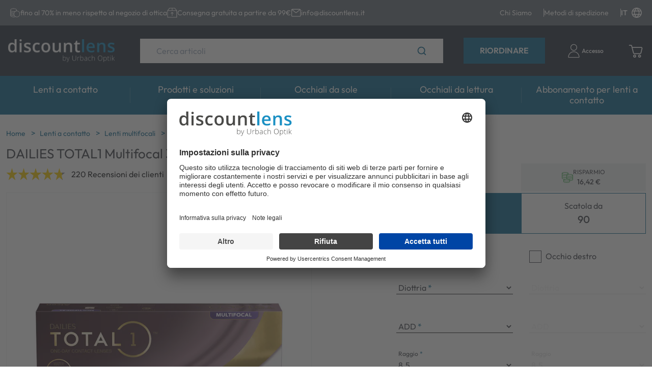

--- FILE ---
content_type: text/html; charset=utf-8
request_url: https://discountlens.it/p/DT1M-30/dailies-total-1-multifocal-30
body_size: 77522
content:
<!doctype html>
<html data-n-head-ssr dir="ltr" lang="it" data-n-head="%7B%22dir%22:%7B%22ssr%22:%22ltr%22%7D,%22lang%22:%7B%22ssr%22:%22it%22%7D%7D">
  <head >
    <title>DAILIES TOTAL1 Multifocal 30 - Lenti a contatto | Discountlens.it</title><meta data-n-head="ssr" charset="utf-8"><meta data-n-head="ssr" name="viewport" content="width=device-width, initial-scale=1"><meta data-n-head="ssr" name="generator" content="Vue Storefront 2"><meta data-n-head="ssr" data-hid="i18n-og" property="og:locale" content="it"><meta data-n-head="ssr" data-hid="i18n-og-alt-en" property="og:locale:alternate" content="en"><meta data-n-head="ssr" data-hid="description" name="description" content="Le DAILIES TOTAL1 Multifocal servono a compensare la presbiopia. Questa lente giornaliera multifocale è strutturata in tre livelli di distanza (LOW MED HI). Le DAILIES TOTAL1 Multifocali sono le prime lenti a contatto giornaliere al silicon..."><meta data-n-head="ssr" data-hid="og:title" property="og:title" content="DAILIES TOTAL1 Multifocal 30"><meta data-n-head="ssr" data-hid="og:description" property="og:description" content="Le DAILIES TOTAL1 Multifocal servono a compensare la presbiopia. Questa lente giornaliera multifocale è strutturata in tre livelli di distanza (LOW MED HI). Le DAILIES TOTAL1 Multifocali sono le prime lenti a contatto giornaliere al silicone idrogel con gradiente d&#x27;acqua. Pertanto il contenuto d&#x27;acqua aumenta dal 33% al centro della lente a oltre l&#x27;80% in superficie, che corrisponde al contenuto d&#x27;acqua presente nella superficie dell&#x27;occhio. Grazie alla minima percentuale d&#x27;acqua contenuta al centro, il materiale della lente risulta particolarmente permeabile all&#x27;ossigeno. Questa combinazione garantisce un&#x27;eccezionale e confortevole portabilità della lente."><meta data-n-head="ssr" data-hid="og:image" property="og:image" content="https://elvi.imgix.net/pdm/DT1M_30_1000.png?w=1200&amp;h=630&amp;auto=compress,format&amp;fit=fill&amp;fill=solid&amp;fill-color=FFFFFF"><meta data-n-head="ssr" data-hid="og:image:width" property="og:image:width" content="1200"><meta data-n-head="ssr" data-hid="og:image:height" property="og:image:height" content="630"><meta data-n-head="ssr" data-hid="twitter:card" name="twitter:card" content="summary_large_image"><meta data-n-head="ssr" data-hid="twitter:image" name="twitter:image" content="https://elvi.imgix.net/pdm/DT1M_30_1000.png?w=1000&amp;h=1000&amp;auto=compress,format&amp;fit=fill&amp;fill=solid&amp;fill-color=FFFFFF"><meta data-n-head="ssr" data-hid="og:url" property="og:url" content="https://discountlens.it/p/DT1M-90/dailies-total1-multifocal-90"><meta data-n-head="ssr" data-hid="og:type" property="og:type" content="product"><meta data-n-head="ssr" data-hid="og:site_name" property="og:site_name" content="Discountlens.it"><meta data-n-head="ssr" data-hid="og:locale" property="og:locale" content="it"><meta data-n-head="ssr" data-hid="og:price:amount" property="og:price:amount" content="40.9"><meta data-n-head="ssr" data-hid="og:price:currency" property="og:price:currency" content="EUR"><link data-n-head="ssr" rel="icon" type="image/x-icon" href="/favicon.ico"><link data-n-head="ssr" rel="preconnect" href="https://dev.visualwebsiteoptimizer.com"><link data-n-head="ssr" data-hid="i18n-alt-it" rel="alternate" href="https://discountlens.it/it" hreflang="it"><link data-n-head="ssr" data-hid="i18n-alt-en" rel="alternate" href="https://discountlens.it/en" hreflang="en"><link data-n-head="ssr" data-hid="i18n-xd" rel="alternate" href="https://discountlens.it/it" hreflang="x-default"><link data-n-head="ssr" data-hid="i18n-can" rel="canonical" href="https://discountlens.it/p/DT1M-90/dailies-total1-multifocal-90" hreflang="it"><script data-n-head="ssr" type="text/javascript" charset="utf-8" data-hid="vwoCode">
            window._vwo_code || (function() {
              var account_id=820492,
              version=2.1,
              settings_tolerance=2000,
              hide_element='body',
              hide_element_style = 'opacity:0 !important;filter:alpha(opacity=0) !important;background:none !important;transition:none !important;',
              /* DO NOT EDIT BELOW THIS LINE */
              f=false,w=window,d=document,v=d.querySelector('#vwoCode'),cK='_vwo_'+account_id+'_settings',cc={};try{var c=JSON.parse(localStorage.getItem('_vwo_'+account_id+'_config'));cc=c&&typeof c==='object'?c:{}}catch(e){}var stT=cc.stT==='session'?w.sessionStorage:w.localStorage;code={nonce:v&&v.nonce,use_existing_jquery:function(){return typeof use_existing_jquery!=='undefined'?use_existing_jquery:undefined},library_tolerance:function(){return typeof library_tolerance!=='undefined'?library_tolerance:undefined},settings_tolerance:function(){return cc.sT||settings_tolerance},hide_element_style:function(){return'{'+(cc.hES||hide_element_style)+'}'},hide_element:function(){if(performance.getEntriesByName('first-contentful-paint')[0]){return''}return typeof cc.hE==='string'?cc.hE:hide_element},getVersion:function(){return version},finish:function(e){if(!f){f=true;var t=d.getElementById('_vis_opt_path_hides');if(t)t.parentNode.removeChild(t);if(e)(new Image).src='https://dev.visualwebsiteoptimizer.com/ee.gif?a='+account_id+e}},finished:function(){return f},addScript:function(e){var t=d.createElement('script');t.type='text/javascript';if(e.src){t.src=e.src}else{t.text=e.text}v&&t.setAttribute('nonce',v.nonce);d.getElementsByTagName('head')[0].appendChild(t)},load:function(e,t){var n=this.getSettings(),i=d.createElement('script'),r=this;t=t||{};if(n){i.textContent=n;d.getElementsByTagName('head')[0].appendChild(i);if(!w.VWO||VWO.caE){stT.removeItem(cK);r.load(e)}}else{var o=new XMLHttpRequest;o.open('GET',e,true);o.withCredentials=!t.dSC;o.responseType=t.responseType||'text';o.onload=function(){if(t.onloadCb){return t.onloadCb(o,e)}if(o.status===200||o.status===304){_vwo_code.addScript({text:o.responseText})}else{_vwo_code.finish('&e=loading_failure:'+e)}};o.onerror=function(){if(t.onerrorCb){return t.onerrorCb(e)}_vwo_code.finish('&e=loading_failure:'+e)};o.send()}},getSettings:function(){try{var e=stT.getItem(cK);if(!e){return}e=JSON.parse(e);if(Date.now()>e.e){stT.removeItem(cK);return}return e.s}catch(e){return}},init:function(){if(d.URL.indexOf('__vwo_disable__')>-1)return;var e=this.settings_tolerance();w._vwo_settings_timer=setTimeout(function(){_vwo_code.finish();stT.removeItem(cK)},e);var t;if(this.hide_element()!=='body'){t=d.createElement('style');var n=this.hide_element(),i=n?n+this.hide_element_style():'',r=d.getElementsByTagName('head')[0];t.setAttribute('id','_vis_opt_path_hides');v&&t.setAttribute('nonce',v.nonce);t.setAttribute('type','text/css');if(t.styleSheet)t.styleSheet.cssText=i;else t.appendChild(d.createTextNode(i));r.appendChild(t)}else{t=d.getElementsByTagName('head')[0];var i=d.createElement('div');i.style.cssText='z-index: 2147483647 !important;position: fixed !important;left: 0 !important;top: 0 !important;width: 100% !important;height: 100% !important;background: white !important;';i.setAttribute('id','_vis_opt_path_hides');i.classList.add('_vis_hide_layer');t.parentNode.insertBefore(i,t.nextSibling)}var o=window._vis_opt_url||d.URL,s='https://dev.visualwebsiteoptimizer.com/j.php?a='+account_id+'&u='+encodeURIComponent(o)+'&vn='+version;if(w.location.search.indexOf('_vwo_xhr')!==-1){this.addScript({src:s})}else{this.load(s+'&x=true')}}};w._vwo_code=code;code.init();
            })();
          </script><script data-n-head="ssr" data-hid="gtm-script">if(!window._gtm_init){window._gtm_init=1;(function(w,n,d,m,e,p){w[d]=(w[d]==1||n[d]=='yes'||n[d]==1||n[m]==1||(w[e]&&w[e][p]&&w[e][p]()))?1:0})(window,navigator,'doNotTrack','msDoNotTrack','external','msTrackingProtectionEnabled');(function(w,d,s,l,x,y){w[x]={};w._gtm_inject=function(i){if(w.doNotTrack||w[x][i])return;w[x][i]=1;w[l]=w[l]||[];w[l].push({'gtm.start':new Date().getTime(),event:'gtm.js'});var f=d.getElementsByTagName(s)[0],j=d.createElement(s);j.async=true;j.src='https://www.googletagmanager.com/gtm.js?id='+i;f.parentNode.insertBefore(j,f);};w[y]('GTM-TP737FL')})(window,document,'script','dataLayer','_gtm_ids','_gtm_inject')}</script><script data-n-head="ssr" type="application/ld+json">{"@context":"https://schema.org","@type":"WebSite","url":"https://discountlens.it/","potentialAction":{"@type":"SearchAction","target":"https:/discountlens.it//s?search={search_term_string}","query-input":"required name=search_term_string"}}</script><script data-n-head="ssr" type="application/ld+json">{"@context":"https://schema.org","@type":"BreadcrumbList","itemListElement":[{"@type":"ListItem","position":1,"item":{"@id":"https://discountlens.it/","name":"Home"}},{"@type":"ListItem","position":2,"item":{"@id":"https://discountlens.it/c/lenti-a-contatto","name":"Lenti a contatto"}},{"@type":"ListItem","position":3,"item":{"@id":"https://discountlens.it/c/lenti-a-contatto/lenti-multifocali","name":"Lenti multifocali"}},{"@type":"ListItem","position":4,"item":{"@id":"https://discountlens.it/p/DT1M-30/dailies-total1-multifocal-30","name":"DAILIES TOTAL1 Multifocal 30"}}]}</script><script data-n-head="ssr" type="application/ld+json">{"@context":"https://schema.org/","@type":"Product","name":"DAILIES TOTAL1 Multifocal 30","description":"Le DAILIES TOTAL1 Multifocal servono a compensare la presbiopia. Questa lente giornaliera multifocale è strutturata in tre livelli di distanza (LOW MED HI). Le DAILIES TOTAL1 Multifocali sono le prime lenti a contatto giornaliere al silicone idrogel con gradiente d'acqua. Pertanto il contenuto d'acqua aumenta dal 33% al centro della lente a oltre l'80% in superficie, che corrisponde al contenuto d'acqua presente nella superficie dell'occhio. Grazie alla minima percentuale d'acqua contenuta al centro, il materiale della lente risulta particolarmente permeabile all'ossigeno. Questa combinazione garantisce un'eccezionale e confortevole portabilità della lente.","brand":{"@type":"Brand","name":"Total"},"sku":"DT1M-30","offers":[{"@type":"Offer","availability":"https://schema.org/InStock","price":"40.90","priceCurrency":"EUR","itemCondition":"https://schema.org/NewCondition","hasMerchantReturnPolicy":{"@type":"MerchantReturnPolicy","returnPolicyCategory":"https://schema.org/MerchantReturnFiniteReturnWindow","merchantReturnDays":14,"returnMethod":"https://schema.org/ReturnByMail","returnFees":"https://schema.org/ReturnShippingFees","merchantReturnLink":"https://discountlens.it/resi"},"url":"https://discountlens.it/p/DT1M-30/dailies-total1-multifocal-30"}],"aggregateRating":{"@type":"AggregateRating","ratingValue":"4.73","reviewCount":220},"image":["https://elvi.imgix.net/pdm/DT1M_30_1000.png?w=1000&h=1000&auto=compress,format&fit=fill&fill=solid&fill-color=FFFFFF","https://elvi.imgix.net/pdm/DT1M_30_1000.png?w=1200&h=900&auto=compress,format&fit=fill&fill=solid&fill-color=FFFFFF","https://elvi.imgix.net/pdm/DT1M_30_1000.png?w=1600&h=900&auto=compress,format&fit=fill&fill=solid&fill-color=FFFFFF"]}</script><link rel="preload" href="/_nuxt/b5a8bb7.modern.js" as="script"><link rel="preload" href="/_nuxt/d4cb7c0.modern.js" as="script"><link rel="preload" href="/_nuxt/9cfee22.modern.js" as="script"><link rel="preload" href="/_nuxt/20fdc7e.modern.js" as="script"><link rel="preload" href="/_nuxt/654d2ef.modern.js" as="script"><link rel="preload" href="/_nuxt/95597eb.modern.js" as="script"><link rel="preload" href="/_nuxt/433b533.modern.js" as="script"><style data-vue-ssr-id="534f2b55:0 b7633ede:0 53c36317:0 7b0da262:0 a28d9916:0 5d6e6ff5:0 099d89ed:0 5578f85e:0 2d1864c4:0 9a4c8184:0 36052f96:0 25b462fa:0 7836f986:0 57d531ea:0 85adfa6a:0 75ec0c05:0 27fba338:0 5e8bb1cf:0 16333e04:0 325635da:0 1b94825f:0 073a8fd3:0 f9ef576a:0 c6b44b72:0 43aea278:0 5d51c5ce:0 17c92489:0 4e61ee8b:0 47ba42b7:0 1678f66a:0 6c02e8d7:0 251c0b50:0 7532bb99:0 a1b02cfe:0 61620cbe:0 3b501660:0 28b10d13:0 5872ba52:0 b198ec74:0 09a17fd0:0 b1b332be:0 2c87a602:0 7847ae00:0 3fb0c45e:0 d53802b8:0 4ddf6cb0:0 6ebc8337:0 3b894efd:0 51336628:0 298813ea:0 a4c2ec7c:0 5c0bcece:0 9449d506:0 11529014:0 17c111f1:0 6f2599d1:0 0cd396a5:0 1aecb298:0 3aa30581:0 a3f478e6:0 40cf5f8c:0 558db8dd:0 067cfc4a:0 5002e1c1:0 68bafaa1:0 915af57a:0">/*! normalize.css v8.0.1 | MIT License | github.com/necolas/normalize.css */html{line-height:1.15;-webkit-text-size-adjust:100%}body{margin:0}main{display:block}h1{font-size:2em;margin:.67em 0}hr{box-sizing:content-box;height:0;overflow:visible}pre{font-family:monospace,monospace;font-size:1em}a{background-color:transparent}abbr[title]{border-bottom:none;text-decoration:underline;-webkit-text-decoration:underline dotted;text-decoration:underline dotted}b,strong{font-weight:bolder}code,kbd,samp{font-family:monospace,monospace;font-size:1em}small{font-size:80%}sub,sup{font-size:75%;line-height:0;position:relative;vertical-align:baseline}sub{bottom:-.25em}sup{top:-.5em}img{border-style:none}button,input,optgroup,select,textarea{font-family:inherit;font-size:100%;line-height:1.15;margin:0}button,input{overflow:visible}button,select{text-transform:none}[type=button],[type=reset],[type=submit],button{-webkit-appearance:button}[type=button]::-moz-focus-inner,[type=reset]::-moz-focus-inner,[type=submit]::-moz-focus-inner,button::-moz-focus-inner{border-style:none;padding:0}[type=button]:-moz-focusring,[type=reset]:-moz-focusring,[type=submit]:-moz-focusring,button:-moz-focusring{outline:1px dotted ButtonText}fieldset{padding:.35em .75em .625em}legend{box-sizing:border-box;color:inherit;display:table;max-width:100%;padding:0;white-space:normal}progress{vertical-align:baseline}textarea{overflow:auto}[type=checkbox],[type=radio]{box-sizing:border-box;padding:0}[type=number]::-webkit-inner-spin-button,[type=number]::-webkit-outer-spin-button{height:auto}[type=search]{-webkit-appearance:textfield;outline-offset:-2px}[type=search]::-webkit-search-decoration{-webkit-appearance:none}::-webkit-file-upload-button{-webkit-appearance:button;font:inherit}details{display:block}summary{display:list-item}[hidden],template{display:none}blockquote,dd,dl,figure,h1,h2,h3,h4,h5,h6,hr,p,pre{margin:0}button{background-color:transparent;background-image:none}button:focus{outline:1px dotted;outline:5px auto -webkit-focus-ring-color}fieldset,ol,ul{margin:0;padding:0}ol,ul{list-style:none}html{font-family:system-ui,-apple-system,Segoe UI,Roboto,Ubuntu,Cantarell,Noto Sans,sans-serif,BlinkMacSystemFont,"Segoe UI","Helvetica Neue",Arial,"Noto Sans","Apple Color Emoji","Segoe UI Emoji","Segoe UI Symbol","Noto Color Emoji";line-height:1.5}*,:after,:before{box-sizing:border-box;border:0 solid #e2e8f0}hr{border-top-width:1px}img{border-style:solid}textarea{resize:vertical}input::-moz-placeholder,textarea::-moz-placeholder{color:#a0aec0}input:-ms-input-placeholder,textarea:-ms-input-placeholder{color:#a0aec0}input::placeholder,textarea::placeholder{color:#a0aec0}[role=button],button{cursor:pointer}table{border-collapse:collapse}h1,h2,h3,h4,h5,h6{font-size:inherit;font-weight:inherit}a{color:inherit;text-decoration:inherit}button,input,optgroup,select,textarea{padding:0;line-height:inherit;color:inherit}code,kbd,pre,samp{font-family:Menlo,Monaco,Consolas,"Liberation Mono","Courier New",monospace}audio,canvas,embed,iframe,img,object,svg,video{display:block;vertical-align:middle}img,video{max-width:100%;height:auto}.container{width:100%;margin-right:auto;margin-left:auto;padding-right:1rem;padding-left:1rem}@media (min-width:100%){.container{max-width:100%}}@media (min-width:1280px){.container{max-width:1280px}}.space-y-0>:not(template)~:not(template){--space-y-reverse:0!important;margin-top:calc(0px*(1 - var(--space-y-reverse)))!important;margin-bottom:calc(0px*var(--space-y-reverse))!important}.space-x-0>:not(template)~:not(template){--space-x-reverse:0!important;margin-right:calc(0px*var(--space-x-reverse))!important;margin-left:calc(0px*(1 - var(--space-x-reverse)))!important}.space-y-1>:not(template)~:not(template){--space-y-reverse:0!important;margin-top:calc(0.25rem*(1 - var(--space-y-reverse)))!important;margin-bottom:calc(0.25rem*var(--space-y-reverse))!important}.space-x-1>:not(template)~:not(template){--space-x-reverse:0!important;margin-right:calc(0.25rem*var(--space-x-reverse))!important;margin-left:calc(0.25rem*(1 - var(--space-x-reverse)))!important}.space-y-2>:not(template)~:not(template){--space-y-reverse:0!important;margin-top:calc(0.5rem*(1 - var(--space-y-reverse)))!important;margin-bottom:calc(0.5rem*var(--space-y-reverse))!important}.space-x-2>:not(template)~:not(template){--space-x-reverse:0!important;margin-right:calc(0.5rem*var(--space-x-reverse))!important;margin-left:calc(0.5rem*(1 - var(--space-x-reverse)))!important}.space-y-3>:not(template)~:not(template){--space-y-reverse:0!important;margin-top:calc(0.75rem*(1 - var(--space-y-reverse)))!important;margin-bottom:calc(0.75rem*var(--space-y-reverse))!important}.space-x-3>:not(template)~:not(template){--space-x-reverse:0!important;margin-right:calc(0.75rem*var(--space-x-reverse))!important;margin-left:calc(0.75rem*(1 - var(--space-x-reverse)))!important}.space-y-4>:not(template)~:not(template){--space-y-reverse:0!important;margin-top:calc(1rem*(1 - var(--space-y-reverse)))!important;margin-bottom:calc(1rem*var(--space-y-reverse))!important}.space-x-4>:not(template)~:not(template){--space-x-reverse:0!important;margin-right:calc(1rem*var(--space-x-reverse))!important;margin-left:calc(1rem*(1 - var(--space-x-reverse)))!important}.space-y-6>:not(template)~:not(template){--space-y-reverse:0!important;margin-top:calc(1.5rem*(1 - var(--space-y-reverse)))!important;margin-bottom:calc(1.5rem*var(--space-y-reverse))!important}.space-x-6>:not(template)~:not(template){--space-x-reverse:0!important;margin-right:calc(1.5rem*var(--space-x-reverse))!important;margin-left:calc(1.5rem*(1 - var(--space-x-reverse)))!important}.space-y-8>:not(template)~:not(template){--space-y-reverse:0!important;margin-top:calc(2rem*(1 - var(--space-y-reverse)))!important;margin-bottom:calc(2rem*var(--space-y-reverse))!important}.space-x-8>:not(template)~:not(template){--space-x-reverse:0!important;margin-right:calc(2rem*var(--space-x-reverse))!important;margin-left:calc(2rem*(1 - var(--space-x-reverse)))!important}.space-y-10>:not(template)~:not(template){--space-y-reverse:0!important;margin-top:calc(2.5rem*(1 - var(--space-y-reverse)))!important;margin-bottom:calc(2.5rem*var(--space-y-reverse))!important}.space-x-10>:not(template)~:not(template){--space-x-reverse:0!important;margin-right:calc(2.5rem*var(--space-x-reverse))!important;margin-left:calc(2.5rem*(1 - var(--space-x-reverse)))!important}.space-y-12>:not(template)~:not(template){--space-y-reverse:0!important;margin-top:calc(3rem*(1 - var(--space-y-reverse)))!important;margin-bottom:calc(3rem*var(--space-y-reverse))!important}.space-x-12>:not(template)~:not(template){--space-x-reverse:0!important;margin-right:calc(3rem*var(--space-x-reverse))!important;margin-left:calc(3rem*(1 - var(--space-x-reverse)))!important}.space-y-16>:not(template)~:not(template){--space-y-reverse:0!important;margin-top:calc(4rem*(1 - var(--space-y-reverse)))!important;margin-bottom:calc(4rem*var(--space-y-reverse))!important}.space-x-16>:not(template)~:not(template){--space-x-reverse:0!important;margin-right:calc(4rem*var(--space-x-reverse))!important;margin-left:calc(4rem*(1 - var(--space-x-reverse)))!important}.space-y-20>:not(template)~:not(template){--space-y-reverse:0!important;margin-top:calc(5rem*(1 - var(--space-y-reverse)))!important;margin-bottom:calc(5rem*var(--space-y-reverse))!important}.space-x-20>:not(template)~:not(template){--space-x-reverse:0!important;margin-right:calc(5rem*var(--space-x-reverse))!important;margin-left:calc(5rem*(1 - var(--space-x-reverse)))!important}.space-y-24>:not(template)~:not(template){--space-y-reverse:0!important;margin-top:calc(6rem*(1 - var(--space-y-reverse)))!important;margin-bottom:calc(6rem*var(--space-y-reverse))!important}.space-x-24>:not(template)~:not(template){--space-x-reverse:0!important;margin-right:calc(6rem*var(--space-x-reverse))!important;margin-left:calc(6rem*(1 - var(--space-x-reverse)))!important}.space-y-32>:not(template)~:not(template){--space-y-reverse:0!important;margin-top:calc(8rem*(1 - var(--space-y-reverse)))!important;margin-bottom:calc(8rem*var(--space-y-reverse))!important}.space-x-32>:not(template)~:not(template){--space-x-reverse:0!important;margin-right:calc(8rem*var(--space-x-reverse))!important;margin-left:calc(8rem*(1 - var(--space-x-reverse)))!important}.space-y-40>:not(template)~:not(template){--space-y-reverse:0!important;margin-top:calc(10rem*(1 - var(--space-y-reverse)))!important;margin-bottom:calc(10rem*var(--space-y-reverse))!important}.space-x-40>:not(template)~:not(template){--space-x-reverse:0!important;margin-right:calc(10rem*var(--space-x-reverse))!important;margin-left:calc(10rem*(1 - var(--space-x-reverse)))!important}.space-y-48>:not(template)~:not(template){--space-y-reverse:0!important;margin-top:calc(12rem*(1 - var(--space-y-reverse)))!important;margin-bottom:calc(12rem*var(--space-y-reverse))!important}.space-x-48>:not(template)~:not(template){--space-x-reverse:0!important;margin-right:calc(12rem*var(--space-x-reverse))!important;margin-left:calc(12rem*(1 - var(--space-x-reverse)))!important}.space-y-56>:not(template)~:not(template){--space-y-reverse:0!important;margin-top:calc(14rem*(1 - var(--space-y-reverse)))!important;margin-bottom:calc(14rem*var(--space-y-reverse))!important}.space-x-56>:not(template)~:not(template){--space-x-reverse:0!important;margin-right:calc(14rem*var(--space-x-reverse))!important;margin-left:calc(14rem*(1 - var(--space-x-reverse)))!important}.space-y-64>:not(template)~:not(template){--space-y-reverse:0!important;margin-top:calc(16rem*(1 - var(--space-y-reverse)))!important;margin-bottom:calc(16rem*var(--space-y-reverse))!important}.space-x-64>:not(template)~:not(template){--space-x-reverse:0!important;margin-right:calc(16rem*var(--space-x-reverse))!important;margin-left:calc(16rem*(1 - var(--space-x-reverse)))!important}.bg-transparent{background-color:transparent!important}.bg-black{background-color:#000!important;background-color:rgba(0,0,0,var(--bg-opacity))!important}.bg-black,.bg-white{--bg-opacity:1!important}.bg-white{background-color:#fff!important;background-color:rgba(255,255,255,var(--bg-opacity))!important}.bg-gray-200{--bg-opacity:1!important;background-color:#edf2f7!important;background-color:rgba(237,242,247,var(--bg-opacity))!important}.bg-gray-300{--bg-opacity:1!important;background-color:#e2e8f0!important;background-color:rgba(226,232,240,var(--bg-opacity))!important}.bg-gray-400{--bg-opacity:1!important;background-color:#cbd5e0!important;background-color:rgba(203,213,224,var(--bg-opacity))!important}.bg-gray-500{--bg-opacity:1!important;background-color:#a0aec0!important;background-color:rgba(160,174,192,var(--bg-opacity))!important}.bg-gray-600{--bg-opacity:1!important;background-color:#718096!important;background-color:rgba(113,128,150,var(--bg-opacity))!important}.bg-gray-700{--bg-opacity:1!important;background-color:#4a5568!important;background-color:rgba(74,85,104,var(--bg-opacity))!important}.bg-red-300{background-color:#feb2b2!important;background-color:rgba(254,178,178,var(--bg-opacity))!important}.bg-red-300,.bg-red-500{--bg-opacity:1!important}.bg-red-500{background-color:#f56565!important;background-color:rgba(245,101,101,var(--bg-opacity))!important}.bg-red-700{--bg-opacity:1!important;background-color:#c53030!important;background-color:rgba(197,48,48,var(--bg-opacity))!important}.bg-orange-600{--bg-opacity:1!important;background-color:#dd6b20!important;background-color:rgba(221,107,32,var(--bg-opacity))!important}.bg-green-300{--bg-opacity:1!important;background-color:#9ae6b4!important;background-color:rgba(154,230,180,var(--bg-opacity))!important}.bg-green-500{--bg-opacity:1!important;background-color:#48bb78!important;background-color:rgba(72,187,120,var(--bg-opacity))!important}.bg-green-700{--bg-opacity:1!important;background-color:#2f855a!important;background-color:rgba(47,133,90,var(--bg-opacity))!important}.bg-blue-300{--bg-opacity:1!important;background-color:#90cdf4!important;background-color:rgba(144,205,244,var(--bg-opacity))!important}.bg-blue-500{--bg-opacity:1!important;background-color:#4299e1!important;background-color:rgba(66,153,225,var(--bg-opacity))!important}.bg-blue-700{--bg-opacity:1!important;background-color:#2b6cb0!important;background-color:rgba(43,108,176,var(--bg-opacity))!important}.bg-lensvision{--bg-opacity:1!important;background-color:#c12379!important;background-color:rgba(193,35,121,var(--bg-opacity))!important}.bg-sf-c-white{background-color:var(--c-white)!important}.bg-sf-c-text-disabled{background-color:var(--c-text-disabled)!important}.bg-sf-c-primary{background-color:var(--c-primary)!important}.bg-sf-c-light{background-color:var(--c-light)!important}.bg-sf-c-gray-darken{background-color:var(--c-gray-darken)!important}.bg-sf-c-warning{background-color:var(--c-warning)!important}.bg-sf-c-danger{background-color:var(--c-danger)!important}.bg-sf-c-brand-secondary{background-color:var(--c-brand-secondary)!important}.bg-sf-c-brand-secondary-variant-2{background-color:var(--c-brand-secondary-variant-2)!important}.hover\:bg-gray-100:hover{--bg-opacity:1!important;background-color:#f7fafc!important;background-color:rgba(247,250,252,var(--bg-opacity))!important}.bg-opacity-0{--bg-opacity:0!important}.bg-opacity-25{--bg-opacity:0.25!important}.bg-opacity-50{--bg-opacity:0.5!important}.bg-opacity-75{--bg-opacity:0.75!important}.bg-opacity-100{--bg-opacity:1!important}.border-collapse{border-collapse:collapse!important}.border-black{--border-opacity:1!important;border-color:#000!important;border-color:rgba(0,0,0,var(--border-opacity))!important}.border-gray-100{--border-opacity:1!important;border-color:#f7fafc!important;border-color:rgba(247,250,252,var(--border-opacity))!important}.border-gray-200{--border-opacity:1!important;border-color:#edf2f7!important;border-color:rgba(237,242,247,var(--border-opacity))!important}.border-gray-300{--border-opacity:1!important;border-color:#e2e8f0!important;border-color:rgba(226,232,240,var(--border-opacity))!important}.border-gray-400{--border-opacity:1!important;border-color:#cbd5e0!important;border-color:rgba(203,213,224,var(--border-opacity))!important}.border-gray-500{--border-opacity:1!important;border-color:#a0aec0!important;border-color:rgba(160,174,192,var(--border-opacity))!important}.border-gray-600{--border-opacity:1!important;border-color:#718096!important;border-color:rgba(113,128,150,var(--border-opacity))!important}.border-gray-700{--border-opacity:1!important;border-color:#4a5568!important;border-color:rgba(74,85,104,var(--border-opacity))!important}.border-gray-800{--border-opacity:1!important;border-color:#2d3748!important;border-color:rgba(45,55,72,var(--border-opacity))!important}.border-gray-900{--border-opacity:1!important;border-color:#1a202c!important;border-color:rgba(26,32,44,var(--border-opacity))!important}.border-sf-c-primary{border-color:var(--c-primary)!important}.rounded{border-radius:.25rem!important}.rounded-md{border-radius:.375rem!important}.rounded-lg{border-radius:.5rem!important}.rounded-full{border-radius:9999px!important}.border-2{border-width:2px!important}.border{border-width:1px!important}.border-t-2{border-top-width:2px!important}.border-b-2{border-bottom-width:2px!important}.border-t{border-top-width:1px!important}.border-b{border-bottom-width:1px!important}.cursor-pointer{cursor:pointer!important}.block{display:block!important}.inline-block{display:inline-block!important}.flex{display:flex!important}.inline-flex{display:inline-flex!important}.table{display:table!important}.grid{display:grid!important}.hidden{display:none!important}.flex-row{flex-direction:row!important}.flex-row-reverse{flex-direction:row-reverse!important}.flex-col{flex-direction:column!important}.flex-col-reverse{flex-direction:column-reverse!important}.flex-wrap{flex-wrap:wrap!important}.flex-wrap-reverse{flex-wrap:wrap-reverse!important}.flex-no-wrap{flex-wrap:nowrap!important}.place-items-start{align-items:start!important;justify-items:start!important;place-items:start!important}.place-items-end{align-items:end!important;justify-items:end!important;place-items:end!important}.place-items-center{align-items:center!important;justify-items:center!important;place-items:center!important}.place-items-stretch{align-items:stretch!important;justify-items:stretch!important;place-items:stretch!important}.place-content-center{align-content:center!important;justify-content:center!important;place-content:center!important}.place-content-start{align-content:start!important;justify-content:start!important;place-content:start!important}.place-content-end{align-content:end!important;justify-content:end!important;place-content:end!important}.place-content-between{align-content:space-between!important;justify-content:space-between!important;place-content:space-between!important}.place-content-around{align-content:space-around!important;justify-content:space-around!important;place-content:space-around!important}.place-content-evenly{align-content:space-evenly!important;justify-content:space-evenly!important;place-content:space-evenly!important}.place-content-stretch{align-content:stretch!important;justify-content:stretch!important;place-content:stretch!important}.place-self-start{align-self:start!important;justify-self:start!important;place-self:start!important}.place-self-end{align-self:end!important;justify-self:end!important;place-self:end!important}.place-self-center{align-self:center!important;justify-self:center!important;place-self:center!important}.place-self-stretch{align-self:stretch!important;justify-self:stretch!important;place-self:stretch!important}.items-start{align-items:flex-start!important}.items-end{align-items:flex-end!important}.items-center{align-items:center!important}.items-baseline{align-items:baseline!important}.items-stretch{align-items:stretch!important}.content-center{align-content:center!important}.content-start{align-content:flex-start!important}.content-end{align-content:flex-end!important}.content-between{align-content:space-between!important}.content-around{align-content:space-around!important}.content-evenly{align-content:space-evenly!important}.self-auto{align-self:auto!important}.self-start{align-self:flex-start!important}.self-end{align-self:flex-end!important}.self-center{align-self:center!important}.self-stretch{align-self:stretch!important}.justify-items-center{justify-items:center!important}.justify-start{justify-content:flex-start!important}.justify-end{justify-content:flex-end!important}.justify-center{justify-content:center!important}.justify-between{justify-content:space-between!important}.justify-around{justify-content:space-around!important}.justify-evenly{justify-content:space-evenly!important}.justify-self-end{justify-self:end!important}.justify-self-stretch{justify-self:stretch!important}.flex-1{flex:1 1 0%!important}.flex-auto{flex:1 1 auto!important}.flex-initial{flex:0 1 auto!important}.flex-none{flex:none!important}.flex-grow-0{flex-grow:0!important}.flex-grow{flex-grow:1!important}.flex-shrink-0{flex-shrink:0!important}.flex-shrink{flex-shrink:1!important}.order-1{order:1!important}.order-2{order:2!important}.order-3{order:3!important}.order-4{order:4!important}.order-5{order:5!important}.order-6{order:6!important}.order-7{order:7!important}.order-8{order:8!important}.order-9{order:9!important}.order-10{order:10!important}.order-11{order:11!important}.order-12{order:12!important}.order-first{order:-9999!important}.order-last{order:9999!important}.order-none{order:0!important}.font-light{font-weight:300!important}.font-normal{font-weight:400!important}.font-medium{font-weight:500!important}.font-semibold{font-weight:600!important}.font-bold{font-weight:700!important}.h-2{height:.5rem!important}.h-4{height:1rem!important}.h-5{height:1.25rem!important}.h-6{height:1.5rem!important}.h-8{height:2rem!important}.h-10{height:2.5rem!important}.h-12{height:3rem!important}.h-16{height:4rem!important}.h-20{height:5rem!important}.h-24{height:6rem!important}.h-40{height:10rem!important}.h-48{height:12rem!important}.h-64{height:16rem!important}.h-full{height:100%!important}.text-xs{font-size:.75rem!important}.text-sm{font-size:.875rem!important}.text-base{font-size:1rem!important}.text-lg{font-size:1.125rem!important}.text-xl{font-size:1.25rem!important}.text-2xl{font-size:1.5rem!important}.text-3xl{font-size:1.875rem!important}.text-4xl{font-size:2.25rem!important}.text-5xl{font-size:3rem!important}.text-6xl{font-size:4rem!important}.text-sf-xs{font-size:var(--font-size--xs)!important}.text-sf-sm{font-size:var(--font-size--sm)!important}.text-sf-base{font-size:var(--font-size--base)!important}.text-sf-lg{font-size:var(--font-size--lg)!important}.leading-4{line-height:1rem!important}.leading-none{line-height:1!important}.leading-tight{line-height:1.25!important}.leading-snug{line-height:1.375!important}.leading-normal{line-height:1.5!important}.leading-relaxed{line-height:1.625!important}.leading-loose{line-height:2!important}.list-disc{list-style-type:disc!important}.m-0{margin:0!important}.m-1{margin:.25rem!important}.m-2{margin:.5rem!important}.m-3{margin:.75rem!important}.m-4{margin:1rem!important}.m-5{margin:1.25rem!important}.m-6{margin:1.5rem!important}.m-8{margin:2rem!important}.m-10{margin:2.5rem!important}.m-12{margin:3rem!important}.m-16{margin:4rem!important}.m-20{margin:5rem!important}.m-24{margin:6rem!important}.m-32{margin:8rem!important}.m-40{margin:10rem!important}.m-48{margin:12rem!important}.m-56{margin:14rem!important}.m-64{margin:16rem!important}.my-0{margin-top:0!important;margin-bottom:0!important}.mx-0{margin-left:0!important;margin-right:0!important}.my-1{margin-top:.25rem!important;margin-bottom:.25rem!important}.mx-1{margin-left:.25rem!important;margin-right:.25rem!important}.my-2{margin-top:.5rem!important;margin-bottom:.5rem!important}.mx-2{margin-left:.5rem!important;margin-right:.5rem!important}.my-3{margin-top:.75rem!important;margin-bottom:.75rem!important}.mx-3{margin-left:.75rem!important;margin-right:.75rem!important}.my-4{margin-top:1rem!important;margin-bottom:1rem!important}.mx-4{margin-left:1rem!important;margin-right:1rem!important}.my-5{margin-top:1.25rem!important;margin-bottom:1.25rem!important}.mx-5{margin-left:1.25rem!important;margin-right:1.25rem!important}.my-6{margin-top:1.5rem!important;margin-bottom:1.5rem!important}.mx-6{margin-left:1.5rem!important;margin-right:1.5rem!important}.my-8{margin-top:2rem!important;margin-bottom:2rem!important}.mx-8{margin-left:2rem!important;margin-right:2rem!important}.my-10{margin-top:2.5rem!important;margin-bottom:2.5rem!important}.mx-10{margin-left:2.5rem!important;margin-right:2.5rem!important}.my-12{margin-top:3rem!important;margin-bottom:3rem!important}.mx-12{margin-left:3rem!important;margin-right:3rem!important}.my-16{margin-top:4rem!important;margin-bottom:4rem!important}.mx-16{margin-left:4rem!important;margin-right:4rem!important}.my-20{margin-top:5rem!important;margin-bottom:5rem!important}.mx-20{margin-left:5rem!important;margin-right:5rem!important}.my-24{margin-top:6rem!important;margin-bottom:6rem!important}.mx-24{margin-left:6rem!important;margin-right:6rem!important}.my-32{margin-top:8rem!important;margin-bottom:8rem!important}.mx-32{margin-left:8rem!important;margin-right:8rem!important}.my-40{margin-top:10rem!important;margin-bottom:10rem!important}.mx-40{margin-left:10rem!important;margin-right:10rem!important}.my-48{margin-top:12rem!important;margin-bottom:12rem!important}.mx-48{margin-left:12rem!important;margin-right:12rem!important}.my-56{margin-top:14rem!important;margin-bottom:14rem!important}.mx-56{margin-left:14rem!important;margin-right:14rem!important}.my-64{margin-top:16rem!important;margin-bottom:16rem!important}.mx-64{margin-left:16rem!important;margin-right:16rem!important}.mx-auto{margin-left:auto!important;margin-right:auto!important}.my-sf-xs{margin-top:var(--spacer-xs)!important;margin-bottom:var(--spacer-xs)!important}.mx-sf-xs{margin-left:var(--spacer-xs)!important;margin-right:var(--spacer-xs)!important}.my-sf-sm{margin-top:var(--spacer-sm)!important;margin-bottom:var(--spacer-sm)!important}.my-sf-base{margin-top:var(--spacer-base)!important;margin-bottom:var(--spacer-base)!important}.my-sf-lg{margin-top:var(--spacer-lg)!important;margin-bottom:var(--spacer-lg)!important}.my-sf-xl{margin-top:var(--spacer-xl)!important;margin-bottom:var(--spacer-xl)!important}.-mx-4{margin-left:-1rem!important;margin-right:-1rem!important}.-mx-sf-xs{margin-left:calc(var(--spacer-xs)*-1)!important;margin-right:calc(var(--spacer-xs)*-1)!important}.-mx-sf-sm{margin-left:calc(var(--spacer-sm)*-1)!important;margin-right:calc(var(--spacer-sm)*-1)!important}.mt-0{margin-top:0!important}.mr-0{margin-right:0!important}.mb-0{margin-bottom:0!important}.ml-0{margin-left:0!important}.mt-1{margin-top:.25rem!important}.mr-1{margin-right:.25rem!important}.mb-1{margin-bottom:.25rem!important}.ml-1{margin-left:.25rem!important}.mt-2{margin-top:.5rem!important}.mr-2{margin-right:.5rem!important}.mb-2{margin-bottom:.5rem!important}.ml-2{margin-left:.5rem!important}.mt-3{margin-top:.75rem!important}.mr-3{margin-right:.75rem!important}.mb-3{margin-bottom:.75rem!important}.ml-3{margin-left:.75rem!important}.mt-4{margin-top:1rem!important}.mr-4{margin-right:1rem!important}.mb-4{margin-bottom:1rem!important}.ml-4{margin-left:1rem!important}.mt-5{margin-top:1.25rem!important}.mr-5{margin-right:1.25rem!important}.mb-5{margin-bottom:1.25rem!important}.ml-5{margin-left:1.25rem!important}.mt-6{margin-top:1.5rem!important}.mr-6{margin-right:1.5rem!important}.mb-6{margin-bottom:1.5rem!important}.ml-6{margin-left:1.5rem!important}.mt-8{margin-top:2rem!important}.mr-8{margin-right:2rem!important}.mb-8{margin-bottom:2rem!important}.ml-8{margin-left:2rem!important}.mt-10{margin-top:2.5rem!important}.mr-10{margin-right:2.5rem!important}.mb-10{margin-bottom:2.5rem!important}.ml-10{margin-left:2.5rem!important}.mt-12{margin-top:3rem!important}.mr-12{margin-right:3rem!important}.mb-12{margin-bottom:3rem!important}.ml-12{margin-left:3rem!important}.mt-16{margin-top:4rem!important}.mr-16{margin-right:4rem!important}.mb-16{margin-bottom:4rem!important}.ml-16{margin-left:4rem!important}.mt-20{margin-top:5rem!important}.mr-20{margin-right:5rem!important}.mb-20{margin-bottom:5rem!important}.ml-20{margin-left:5rem!important}.mt-24{margin-top:6rem!important}.mr-24{margin-right:6rem!important}.mb-24{margin-bottom:6rem!important}.ml-24{margin-left:6rem!important}.mt-32{margin-top:8rem!important}.mr-32{margin-right:8rem!important}.mb-32{margin-bottom:8rem!important}.ml-32{margin-left:8rem!important}.mt-40{margin-top:10rem!important}.mr-40{margin-right:10rem!important}.mb-40{margin-bottom:10rem!important}.ml-40{margin-left:10rem!important}.mt-48{margin-top:12rem!important}.mr-48{margin-right:12rem!important}.mb-48{margin-bottom:12rem!important}.ml-48{margin-left:12rem!important}.mt-56{margin-top:14rem!important}.mr-56{margin-right:14rem!important}.mb-56{margin-bottom:14rem!important}.ml-56{margin-left:14rem!important}.mt-64{margin-top:16rem!important}.mr-64{margin-right:16rem!important}.mb-64{margin-bottom:16rem!important}.ml-64{margin-left:16rem!important}.mr-auto{margin-right:auto!important}.ml-auto{margin-left:auto!important}.mt-sf-xs{margin-top:var(--spacer-xs)!important}.mr-sf-xs{margin-right:var(--spacer-xs)!important}.mb-sf-xs{margin-bottom:var(--spacer-xs)!important}.ml-sf-xs{margin-left:var(--spacer-xs)!important}.mt-sf-sm{margin-top:var(--spacer-sm)!important}.mr-sf-sm{margin-right:var(--spacer-sm)!important}.mb-sf-sm{margin-bottom:var(--spacer-sm)!important}.ml-sf-sm{margin-left:var(--spacer-sm)!important}.mt-sf-base{margin-top:var(--spacer-base)!important}.mb-sf-base{margin-bottom:var(--spacer-base)!important}.mt-sf-lg{margin-top:var(--spacer-lg)!important}.mb-sf-lg{margin-bottom:var(--spacer-lg)!important}.ml-sf-lg{margin-left:var(--spacer-lg)!important}.mt-sf-xl{margin-top:var(--spacer-xl)!important}.mb-sf-xl{margin-bottom:var(--spacer-xl)!important}.mt-sf-2xl{margin-top:var(--spacer-2xl)!important}.max-w-md{max-width:28rem!important}.max-w-2xl{max-width:42rem!important}.max-w-5xl{max-width:64rem!important}.max-w-full{max-width:100%!important}.max-w-content-300{max-width:300px!important}.max-w-content-480{max-width:480px!important}.max-w-content-600{max-width:600px!important}.max-w-content-960{max-width:960px!important}.min-h-screen{min-height:100vh!important}.min-w-0{min-width:0!important}.object-contain{-o-object-fit:contain!important;object-fit:contain!important}.object-cover{-o-object-fit:cover!important;object-fit:cover!important}.object-fill{-o-object-fit:fill!important;object-fit:fill!important}.object-none{-o-object-fit:none!important;object-fit:none!important}.object-scale-down{-o-object-fit:scale-down!important;object-fit:scale-down!important}.opacity-0{opacity:0!important}.opacity-25{opacity:.25!important}.opacity-50{opacity:.5!important}.opacity-75{opacity:.75!important}.opacity-100{opacity:1!important}.outline-none{outline:2px solid transparent!important;outline-offset:2px!important}.overflow-hidden{overflow:hidden!important}.overflow-y-auto{overflow-y:auto!important}.p-0{padding:0!important}.p-1{padding:.25rem!important}.p-2{padding:.5rem!important}.p-3{padding:.75rem!important}.p-4{padding:1rem!important}.p-5{padding:1.25rem!important}.p-6{padding:1.5rem!important}.p-8{padding:2rem!important}.p-10{padding:2.5rem!important}.p-12{padding:3rem!important}.p-16{padding:4rem!important}.p-20{padding:5rem!important}.p-24{padding:6rem!important}.p-32{padding:8rem!important}.p-40{padding:10rem!important}.p-48{padding:12rem!important}.p-56{padding:14rem!important}.p-64{padding:16rem!important}.p-sf-xs{padding:var(--spacer-xs)!important}.p-sf-sm{padding:var(--spacer-sm)!important}.p-sf-base{padding:var(--spacer-base)!important}.py-0{padding-top:0!important;padding-bottom:0!important}.px-0{padding-left:0!important;padding-right:0!important}.py-1{padding-top:.25rem!important;padding-bottom:.25rem!important}.px-1{padding-left:.25rem!important;padding-right:.25rem!important}.py-2{padding-top:.5rem!important;padding-bottom:.5rem!important}.px-2{padding-left:.5rem!important;padding-right:.5rem!important}.py-3{padding-top:.75rem!important;padding-bottom:.75rem!important}.px-3{padding-left:.75rem!important;padding-right:.75rem!important}.py-4{padding-top:1rem!important;padding-bottom:1rem!important}.px-4{padding-left:1rem!important;padding-right:1rem!important}.py-5{padding-top:1.25rem!important;padding-bottom:1.25rem!important}.px-5{padding-left:1.25rem!important;padding-right:1.25rem!important}.py-6{padding-top:1.5rem!important;padding-bottom:1.5rem!important}.px-6{padding-left:1.5rem!important;padding-right:1.5rem!important}.py-8{padding-top:2rem!important;padding-bottom:2rem!important}.px-8{padding-left:2rem!important;padding-right:2rem!important}.py-10{padding-top:2.5rem!important;padding-bottom:2.5rem!important}.px-10{padding-left:2.5rem!important;padding-right:2.5rem!important}.py-12{padding-top:3rem!important;padding-bottom:3rem!important}.px-12{padding-left:3rem!important;padding-right:3rem!important}.py-16{padding-top:4rem!important;padding-bottom:4rem!important}.px-16{padding-left:4rem!important;padding-right:4rem!important}.py-20{padding-top:5rem!important;padding-bottom:5rem!important}.px-20{padding-left:5rem!important;padding-right:5rem!important}.py-24{padding-top:6rem!important;padding-bottom:6rem!important}.px-24{padding-left:6rem!important;padding-right:6rem!important}.py-32{padding-top:8rem!important;padding-bottom:8rem!important}.px-32{padding-left:8rem!important;padding-right:8rem!important}.py-40{padding-top:10rem!important;padding-bottom:10rem!important}.px-40{padding-left:10rem!important;padding-right:10rem!important}.py-48{padding-top:12rem!important;padding-bottom:12rem!important}.px-48{padding-left:12rem!important;padding-right:12rem!important}.py-56{padding-top:14rem!important;padding-bottom:14rem!important}.px-56{padding-left:14rem!important;padding-right:14rem!important}.py-64{padding-top:16rem!important;padding-bottom:16rem!important}.px-64{padding-left:16rem!important;padding-right:16rem!important}.py-sf-xs{padding-top:var(--spacer-xs)!important;padding-bottom:var(--spacer-xs)!important}.px-sf-xs{padding-left:var(--spacer-xs)!important;padding-right:var(--spacer-xs)!important}.py-sf-sm{padding-top:var(--spacer-sm)!important;padding-bottom:var(--spacer-sm)!important}.px-sf-sm{padding-left:var(--spacer-sm)!important;padding-right:var(--spacer-sm)!important}.py-sf-base{padding-top:var(--spacer-base)!important;padding-bottom:var(--spacer-base)!important}.px-sf-base{padding-left:var(--spacer-base)!important;padding-right:var(--spacer-base)!important}.py-sf-lg{padding-top:var(--spacer-lg)!important;padding-bottom:var(--spacer-lg)!important}.py-sf-xl{padding-top:var(--spacer-xl)!important;padding-bottom:var(--spacer-xl)!important}.pt-0{padding-top:0!important}.pr-0{padding-right:0!important}.pb-0{padding-bottom:0!important}.pl-0{padding-left:0!important}.pt-1{padding-top:.25rem!important}.pr-1{padding-right:.25rem!important}.pb-1{padding-bottom:.25rem!important}.pl-1{padding-left:.25rem!important}.pt-2{padding-top:.5rem!important}.pr-2{padding-right:.5rem!important}.pb-2{padding-bottom:.5rem!important}.pl-2{padding-left:.5rem!important}.pt-3{padding-top:.75rem!important}.pr-3{padding-right:.75rem!important}.pb-3{padding-bottom:.75rem!important}.pl-3{padding-left:.75rem!important}.pt-4{padding-top:1rem!important}.pr-4{padding-right:1rem!important}.pb-4{padding-bottom:1rem!important}.pl-4{padding-left:1rem!important}.pt-5{padding-top:1.25rem!important}.pr-5{padding-right:1.25rem!important}.pb-5{padding-bottom:1.25rem!important}.pl-5{padding-left:1.25rem!important}.pt-6{padding-top:1.5rem!important}.pr-6{padding-right:1.5rem!important}.pb-6{padding-bottom:1.5rem!important}.pl-6{padding-left:1.5rem!important}.pt-8{padding-top:2rem!important}.pr-8{padding-right:2rem!important}.pb-8{padding-bottom:2rem!important}.pl-8{padding-left:2rem!important}.pt-10{padding-top:2.5rem!important}.pr-10{padding-right:2.5rem!important}.pb-10{padding-bottom:2.5rem!important}.pl-10{padding-left:2.5rem!important}.pt-12{padding-top:3rem!important}.pr-12{padding-right:3rem!important}.pb-12{padding-bottom:3rem!important}.pl-12{padding-left:3rem!important}.pt-16{padding-top:4rem!important}.pr-16{padding-right:4rem!important}.pb-16{padding-bottom:4rem!important}.pl-16{padding-left:4rem!important}.pt-20{padding-top:5rem!important}.pr-20{padding-right:5rem!important}.pb-20{padding-bottom:5rem!important}.pl-20{padding-left:5rem!important}.pt-24{padding-top:6rem!important}.pr-24{padding-right:6rem!important}.pb-24{padding-bottom:6rem!important}.pl-24{padding-left:6rem!important}.pt-32{padding-top:8rem!important}.pr-32{padding-right:8rem!important}.pb-32{padding-bottom:8rem!important}.pl-32{padding-left:8rem!important}.pt-40{padding-top:10rem!important}.pr-40{padding-right:10rem!important}.pb-40{padding-bottom:10rem!important}.pl-40{padding-left:10rem!important}.pt-48{padding-top:12rem!important}.pr-48{padding-right:12rem!important}.pb-48{padding-bottom:12rem!important}.pl-48{padding-left:12rem!important}.pt-56{padding-top:14rem!important}.pr-56{padding-right:14rem!important}.pb-56{padding-bottom:14rem!important}.pl-56{padding-left:14rem!important}.pt-64{padding-top:16rem!important}.pr-64{padding-right:16rem!important}.pb-64{padding-bottom:16rem!important}.pl-64{padding-left:16rem!important}.pt-sf-xs{padding-top:var(--spacer-xs)!important}.pr-sf-xs{padding-right:var(--spacer-xs)!important}.pb-sf-xs{padding-bottom:var(--spacer-xs)!important}.pr-sf-sm{padding-right:var(--spacer-sm)!important}.pb-sf-sm{padding-bottom:var(--spacer-sm)!important}.pt-sf-base{padding-top:var(--spacer-base)!important}.pb-sf-base{padding-bottom:var(--spacer-base)!important}.pt-sf-lg{padding-top:var(--spacer-lg)!important}.pb-sf-lg{padding-bottom:var(--spacer-lg)!important}.pb-sf-xl{padding-bottom:var(--spacer-xl)!important}.pt-sf-2xl{padding-top:var(--spacer-2xl)!important}.pb-sf-2xl{padding-bottom:var(--spacer-2xl)!important}.static{position:static!important}.fixed{position:fixed!important}.absolute{position:absolute!important}.relative{position:relative!important}.sticky{position:-webkit-sticky!important;position:sticky!important}.inset-0{right:0!important;bottom:0!important;left:0!important}.inset-0,.top-0{top:0!important}.right-0{right:0!important}.bottom-0{bottom:0!important}.left-0{left:0!important}.top-8{top:2rem!important}.right-8{right:2rem!important}.bottom-8{bottom:2rem!important}.left-8{left:2rem!important}.top-16{top:4rem!important}.right-16{right:4rem!important}.bottom-16{bottom:4rem!important}.left-16{left:4rem!important}.resize{resize:both!important}.shadow-md{box-shadow:0 4px 6px -1px rgba(0,0,0,.1),0 2px 4px -1px rgba(0,0,0,.06)!important}.shadow-lg{box-shadow:0 10px 15px -3px rgba(0,0,0,.1),0 4px 6px -2px rgba(0,0,0,.05)!important}.text-left{text-align:left!important}.text-center{text-align:center!important}.text-right{text-align:right!important}.text-justify{text-align:justify!important}.text-transparent{color:transparent!important}.text-current{color:currentColor!important}.text-black{color:#000!important;color:rgba(0,0,0,var(--text-opacity))!important}.text-black,.text-white{--text-opacity:1!important}.text-white{color:#fff!important;color:rgba(255,255,255,var(--text-opacity))!important}.text-gray-100{--text-opacity:1!important;color:#f7fafc!important;color:rgba(247,250,252,var(--text-opacity))!important}.text-gray-200{--text-opacity:1!important;color:#edf2f7!important;color:rgba(237,242,247,var(--text-opacity))!important}.text-gray-300{--text-opacity:1!important;color:#e2e8f0!important;color:rgba(226,232,240,var(--text-opacity))!important}.text-gray-400{--text-opacity:1!important;color:#cbd5e0!important;color:rgba(203,213,224,var(--text-opacity))!important}.text-gray-500{--text-opacity:1!important;color:#a0aec0!important;color:rgba(160,174,192,var(--text-opacity))!important}.text-gray-600{--text-opacity:1!important;color:#718096!important;color:rgba(113,128,150,var(--text-opacity))!important}.text-gray-700{--text-opacity:1!important;color:#4a5568!important;color:rgba(74,85,104,var(--text-opacity))!important}.text-gray-800{--text-opacity:1!important;color:#2d3748!important;color:rgba(45,55,72,var(--text-opacity))!important}.text-gray-900{--text-opacity:1!important;color:#1a202c!important;color:rgba(26,32,44,var(--text-opacity))!important}.text-red-100{--text-opacity:1!important;color:#fff5f5!important;color:rgba(255,245,245,var(--text-opacity))!important}.text-red-200{--text-opacity:1!important;color:#fed7d7!important;color:rgba(254,215,215,var(--text-opacity))!important}.text-red-300{--text-opacity:1!important;color:#feb2b2!important;color:rgba(254,178,178,var(--text-opacity))!important}.text-red-400{--text-opacity:1!important;color:#fc8181!important;color:rgba(252,129,129,var(--text-opacity))!important}.text-red-500{--text-opacity:1!important;color:#f56565!important;color:rgba(245,101,101,var(--text-opacity))!important}.text-red-600{--text-opacity:1!important;color:#e53e3e!important;color:rgba(229,62,62,var(--text-opacity))!important}.text-red-700{--text-opacity:1!important;color:#c53030!important;color:rgba(197,48,48,var(--text-opacity))!important}.text-red-800{--text-opacity:1!important;color:#9b2c2c!important;color:rgba(155,44,44,var(--text-opacity))!important}.text-red-900{--text-opacity:1!important;color:#742a2a!important;color:rgba(116,42,42,var(--text-opacity))!important}.text-orange-100{--text-opacity:1!important;color:#fffaf0!important;color:rgba(255,250,240,var(--text-opacity))!important}.text-orange-200{--text-opacity:1!important;color:#feebc8!important;color:rgba(254,235,200,var(--text-opacity))!important}.text-orange-300{--text-opacity:1!important;color:#fbd38d!important;color:rgba(251,211,141,var(--text-opacity))!important}.text-orange-400{--text-opacity:1!important;color:#f6ad55!important;color:rgba(246,173,85,var(--text-opacity))!important}.text-orange-500{--text-opacity:1!important;color:#ed8936!important;color:rgba(237,137,54,var(--text-opacity))!important}.text-orange-600{--text-opacity:1!important;color:#dd6b20!important;color:rgba(221,107,32,var(--text-opacity))!important}.text-orange-700{--text-opacity:1!important;color:#c05621!important;color:rgba(192,86,33,var(--text-opacity))!important}.text-orange-800{--text-opacity:1!important;color:#9c4221!important;color:rgba(156,66,33,var(--text-opacity))!important}.text-orange-900{--text-opacity:1!important;color:#7b341e!important;color:rgba(123,52,30,var(--text-opacity))!important}.text-yellow-100{--text-opacity:1!important;color:ivory!important;color:rgba(255,255,240,var(--text-opacity))!important}.text-yellow-200{--text-opacity:1!important;color:#fefcbf!important;color:rgba(254,252,191,var(--text-opacity))!important}.text-yellow-300{--text-opacity:1!important;color:#faf089!important;color:rgba(250,240,137,var(--text-opacity))!important}.text-yellow-400{--text-opacity:1!important;color:#f6e05e!important;color:rgba(246,224,94,var(--text-opacity))!important}.text-yellow-500{--text-opacity:1!important;color:#ecc94b!important;color:rgba(236,201,75,var(--text-opacity))!important}.text-yellow-600{--text-opacity:1!important;color:#d69e2e!important;color:rgba(214,158,46,var(--text-opacity))!important}.text-yellow-700{--text-opacity:1!important;color:#b7791f!important;color:rgba(183,121,31,var(--text-opacity))!important}.text-yellow-800{--text-opacity:1!important;color:#975a16!important;color:rgba(151,90,22,var(--text-opacity))!important}.text-yellow-900{--text-opacity:1!important;color:#744210!important;color:rgba(116,66,16,var(--text-opacity))!important}.text-green-100{--text-opacity:1!important;color:#f0fff4!important;color:rgba(240,255,244,var(--text-opacity))!important}.text-green-200{--text-opacity:1!important;color:#c6f6d5!important;color:rgba(198,246,213,var(--text-opacity))!important}.text-green-300{--text-opacity:1!important;color:#9ae6b4!important;color:rgba(154,230,180,var(--text-opacity))!important}.text-green-400{--text-opacity:1!important;color:#68d391!important;color:rgba(104,211,145,var(--text-opacity))!important}.text-green-500{--text-opacity:1!important;color:#48bb78!important;color:rgba(72,187,120,var(--text-opacity))!important}.text-green-600{--text-opacity:1!important;color:#38a169!important;color:rgba(56,161,105,var(--text-opacity))!important}.text-green-700{--text-opacity:1!important;color:#2f855a!important;color:rgba(47,133,90,var(--text-opacity))!important}.text-green-800{--text-opacity:1!important;color:#276749!important;color:rgba(39,103,73,var(--text-opacity))!important}.text-green-900{--text-opacity:1!important;color:#22543d!important;color:rgba(34,84,61,var(--text-opacity))!important}.text-teal-100{--text-opacity:1!important;color:#e6fffa!important;color:rgba(230,255,250,var(--text-opacity))!important}.text-teal-200{--text-opacity:1!important;color:#b2f5ea!important;color:rgba(178,245,234,var(--text-opacity))!important}.text-teal-300{--text-opacity:1!important;color:#81e6d9!important;color:rgba(129,230,217,var(--text-opacity))!important}.text-teal-400{--text-opacity:1!important;color:#4fd1c5!important;color:rgba(79,209,197,var(--text-opacity))!important}.text-teal-500{--text-opacity:1!important;color:#38b2ac!important;color:rgba(56,178,172,var(--text-opacity))!important}.text-teal-600{--text-opacity:1!important;color:#319795!important;color:rgba(49,151,149,var(--text-opacity))!important}.text-teal-700{--text-opacity:1!important;color:#2c7a7b!important;color:rgba(44,122,123,var(--text-opacity))!important}.text-teal-800{--text-opacity:1!important;color:#285e61!important;color:rgba(40,94,97,var(--text-opacity))!important}.text-teal-900{--text-opacity:1!important;color:#234e52!important;color:rgba(35,78,82,var(--text-opacity))!important}.text-blue-100{--text-opacity:1!important;color:#ebf8ff!important;color:rgba(235,248,255,var(--text-opacity))!important}.text-blue-200{--text-opacity:1!important;color:#bee3f8!important;color:rgba(190,227,248,var(--text-opacity))!important}.text-blue-300{--text-opacity:1!important;color:#90cdf4!important;color:rgba(144,205,244,var(--text-opacity))!important}.text-blue-400{--text-opacity:1!important;color:#63b3ed!important;color:rgba(99,179,237,var(--text-opacity))!important}.text-blue-500{--text-opacity:1!important;color:#4299e1!important;color:rgba(66,153,225,var(--text-opacity))!important}.text-blue-600{--text-opacity:1!important;color:#3182ce!important;color:rgba(49,130,206,var(--text-opacity))!important}.text-blue-700{--text-opacity:1!important;color:#2b6cb0!important;color:rgba(43,108,176,var(--text-opacity))!important}.text-blue-800{--text-opacity:1!important;color:#2c5282!important;color:rgba(44,82,130,var(--text-opacity))!important}.text-blue-900{--text-opacity:1!important;color:#2a4365!important;color:rgba(42,67,101,var(--text-opacity))!important}.text-indigo-100{--text-opacity:1!important;color:#ebf4ff!important;color:rgba(235,244,255,var(--text-opacity))!important}.text-indigo-200{--text-opacity:1!important;color:#c3dafe!important;color:rgba(195,218,254,var(--text-opacity))!important}.text-indigo-300{--text-opacity:1!important;color:#a3bffa!important;color:rgba(163,191,250,var(--text-opacity))!important}.text-indigo-400{--text-opacity:1!important;color:#7f9cf5!important;color:rgba(127,156,245,var(--text-opacity))!important}.text-indigo-500{--text-opacity:1!important;color:#667eea!important;color:rgba(102,126,234,var(--text-opacity))!important}.text-indigo-600{--text-opacity:1!important;color:#5a67d8!important;color:rgba(90,103,216,var(--text-opacity))!important}.text-indigo-700{--text-opacity:1!important;color:#4c51bf!important;color:rgba(76,81,191,var(--text-opacity))!important}.text-indigo-800{--text-opacity:1!important;color:#434190!important;color:rgba(67,65,144,var(--text-opacity))!important}.text-indigo-900{--text-opacity:1!important;color:#3c366b!important;color:rgba(60,54,107,var(--text-opacity))!important}.text-purple-100{--text-opacity:1!important;color:#faf5ff!important;color:rgba(250,245,255,var(--text-opacity))!important}.text-purple-200{--text-opacity:1!important;color:#e9d8fd!important;color:rgba(233,216,253,var(--text-opacity))!important}.text-purple-300{--text-opacity:1!important;color:#d6bcfa!important;color:rgba(214,188,250,var(--text-opacity))!important}.text-purple-400{--text-opacity:1!important;color:#b794f4!important;color:rgba(183,148,244,var(--text-opacity))!important}.text-purple-500{--text-opacity:1!important;color:#9f7aea!important;color:rgba(159,122,234,var(--text-opacity))!important}.text-purple-600{--text-opacity:1!important;color:#805ad5!important;color:rgba(128,90,213,var(--text-opacity))!important}.text-purple-700{--text-opacity:1!important;color:#6b46c1!important;color:rgba(107,70,193,var(--text-opacity))!important}.text-purple-800{--text-opacity:1!important;color:#553c9a!important;color:rgba(85,60,154,var(--text-opacity))!important}.text-purple-900{--text-opacity:1!important;color:#44337a!important;color:rgba(68,51,122,var(--text-opacity))!important}.text-pink-100{--text-opacity:1!important;color:#fff5f7!important;color:rgba(255,245,247,var(--text-opacity))!important}.text-pink-200{--text-opacity:1!important;color:#fed7e2!important;color:rgba(254,215,226,var(--text-opacity))!important}.text-pink-300{--text-opacity:1!important;color:#fbb6ce!important;color:rgba(251,182,206,var(--text-opacity))!important}.text-pink-400{--text-opacity:1!important;color:#f687b3!important;color:rgba(246,135,179,var(--text-opacity))!important}.text-pink-500{--text-opacity:1!important;color:#ed64a6!important;color:rgba(237,100,166,var(--text-opacity))!important}.text-pink-600{--text-opacity:1!important;color:#d53f8c!important;color:rgba(213,63,140,var(--text-opacity))!important}.text-pink-700{--text-opacity:1!important;color:#b83280!important;color:rgba(184,50,128,var(--text-opacity))!important}.text-pink-800{--text-opacity:1!important;color:#97266d!important;color:rgba(151,38,109,var(--text-opacity))!important}.text-pink-900{--text-opacity:1!important;color:#702459!important;color:rgba(112,36,89,var(--text-opacity))!important}.text-lensvision{--text-opacity:1!important;color:#c12379!important;color:rgba(193,35,121,var(--text-opacity))!important}.text-sf-c-black{color:var(--c-black)!important}.text-sf-c-black-base{color:var(--c-black-base)!important}.text-sf-c-black-lighten{color:var(--c-black-lighten)!important}.text-sf-c-black-darken{color:var(--c-black-darken)!important}.text-sf-c-white{color:var(--c-white)!important}.text-sf-c-body{color:var(--c-body)!important}.text-sf-c-text{color:var(--c-text)!important}.text-sf-c-text-muted{color:var(--c-text-muted)!important}.text-sf-c-text-disabled{color:var(--c-text-disabled)!important}.text-sf-c-link{color:var(--c-link)!important}.text-sf-c-link-hover{color:var(--c-link-hover)!important}.text-sf-c-primary{color:var(--c-primary)!important}.text-sf-c-primary-base{color:var(--c-primary-base)!important}.text-sf-c-primary-lighten{color:var(--c-primary-lighten)!important}.text-sf-c-primary-darken{color:var(--c-primary-darken)!important}.text-sf-c-primary-variant{color:var(--c-primary-variant)!important}.text-sf-c-on-primary{color:var(--c-on-primary)!important}.text-sf-c-secondary{color:var(--c-secondary)!important}.text-sf-c-secondary-base{color:var(--c-secondary-base)!important}.text-sf-c-secondary-lighten{color:var(--c-secondary-lighten)!important}.text-sf-c-secondary-darken{color:var(--c-secondary-darken)!important}.text-sf-c-secondary-variant{color:var(--c-secondary-variant)!important}.text-sf-c-on-secondary{color:var(--c-on-secondary)!important}.text-sf-c-light{color:var(--c-light)!important}.text-sf-c-light-base{color:var(--c-light-base)!important}.text-sf-c-light-lighten{color:var(--c-light-lighten)!important}.text-sf-c-light-darken{color:var(--c-light-darken)!important}.text-sf-c-light-variant{color:var(--c-light-variant)!important}.text-sf-c-on-light{color:var(--c-on-light)!important}.text-sf-c-gray{color:var(--c-gray)!important}.text-sf-c-gray-base{color:var(--c-gray-base)!important}.text-sf-c-gray-lighten{color:var(--c-gray-lighten)!important}.text-sf-c-gray-darken{color:var(--c-gray-darken)!important}.text-sf-c-gray-variant{color:var(--c-gray-variant)!important}.text-sf-c-on-gray{color:var(--c-on-gray)!important}.text-sf-c-dark{color:var(--c-dark)!important}.text-sf-c-dark-base{color:var(--c-dark-base)!important}.text-sf-c-dark-lighten{color:var(--c-dark-lighten)!important}.text-sf-c-dark-darken{color:var(--c-dark-darken)!important}.text-sf-c-dark-variant{color:var(--c-dark-variant)!important}.text-sf-c-on-dark{color:var(--c-on-dark)!important}.text-sf-c-info{color:var(--c-info)!important}.text-sf-c-info-base{color:var(--c-info-base)!important}.text-sf-c-info-lighten{color:var(--c-info-lighten)!important}.text-sf-c-info-darken{color:var(--c-info-darken)!important}.text-sf-c-info-variant{color:var(--c-info-variant)!important}.text-sf-c-on-info{color:var(--c-on-info)!important}.text-sf-c-success{color:var(--c-success)!important}.text-sf-c-success-base{color:var(--c-success-base)!important}.text-sf-c-success-lighten{color:var(--c-success-lighten)!important}.text-sf-c-success-darken{color:var(--c-success-darken)!important}.text-sf-c-success-variant{color:var(--c-success-variant)!important}.text-sf-c-on-success{color:var(--c-on-success)!important}.text-sf-c-warning{color:var(--c-warning)!important}.text-sf-c-warning-base{color:var(--c-warning-base)!important}.text-sf-c-warning-lighten{color:var(--c-warning-lighten)!important}.text-sf-c-warning-darken{color:var(--c-warning-darken)!important}.text-sf-c-warning-variant{color:var(--c-warning-variant)!important}.text-sf-c-on-warning{color:var(--c-on-warning)!important}.text-sf-c-danger{color:var(--c-danger)!important}.text-sf-c-danger-base{color:var(--c-danger-base)!important}.text-sf-c-danger-lighten{color:var(--c-danger-lighten)!important}.text-sf-c-danger-darken{color:var(--c-danger-darken)!important}.text-sf-c-danger-variant{color:var(--c-danger-variant)!important}.text-sf-c-on-danger{color:var(--c-on-danger)!important}.text-sf-c-brand-secondary-variant{color:var(--c-brand-secondary-variant)!important}.text-sf-c-brand-secondary{color:var(--c-brand-secondary)!important}.text-sf-c-brand-secondary-variant-2{color:var(--c-brand-secondary-variant-2)!important}.hover\:text-sf-c-white:hover{color:var(--c-white)!important}.hover\:text-sf-c-primary:hover{color:var(--c-primary)!important}.text-opacity-0{--text-opacity:0!important}.text-opacity-25{--text-opacity:0.25!important}.text-opacity-50{--text-opacity:0.5!important}.text-opacity-75{--text-opacity:0.75!important}.text-opacity-100{--text-opacity:1!important}.uppercase{text-transform:uppercase!important}.normal-case{text-transform:none!important}.underline{text-decoration:underline!important}.no-underline{text-decoration:none!important}.hover\:underline:hover{text-decoration:underline!important}.tracking-tight{letter-spacing:-.025em!important}.tracking-normal{letter-spacing:0!important}.tracking-wide{letter-spacing:.025em!important}.tracking-wider{letter-spacing:.05em!important}.tracking-widest{letter-spacing:.1em!important}.visible{visibility:visible!important}.whitespace-normal{white-space:normal!important}.w-8{width:2rem!important}.w-12{width:3rem!important}.w-16{width:4rem!important}.w-20{width:5rem!important}.w-24{width:6rem!important}.w-32{width:8rem!important}.w-48{width:12rem!important}.w-auto{width:auto!important}.w-1\/2{width:50%!important}.w-1\/4{width:25%!important}.w-3\/4{width:75%!important}.w-2\/5{width:40%!important}.w-3\/5{width:60%!important}.w-1\/12{width:8.333333%!important}.w-2\/12{width:16.666667%!important}.w-3\/12{width:25%!important}.w-4\/12{width:33.333333%!important}.w-5\/12{width:41.666667%!important}.w-6\/12{width:50%!important}.w-7\/12{width:58.333333%!important}.w-8\/12{width:66.666667%!important}.w-9\/12{width:75%!important}.w-10\/12{width:83.333333%!important}.w-11\/12{width:91.666667%!important}.w-full{width:100%!important}.z-10{z-index:10!important}.z-50{z-index:50!important}.gap-0{grid-gap:0!important;gap:0!important}.gap-1{grid-gap:.25rem!important;gap:.25rem!important}.gap-2{grid-gap:.5rem!important;gap:.5rem!important}.gap-3{grid-gap:.75rem!important;gap:.75rem!important}.gap-4{grid-gap:1rem!important;gap:1rem!important}.gap-6{grid-gap:1.5rem!important;gap:1.5rem!important}.gap-8{grid-gap:2rem!important;gap:2rem!important}.gap-10{grid-gap:2.5rem!important;gap:2.5rem!important}.gap-x-4{grid-column-gap:1rem!important;-moz-column-gap:1rem!important;column-gap:1rem!important}.gap-x-8{grid-column-gap:2rem!important;-moz-column-gap:2rem!important;column-gap:2rem!important}.gap-y-2{grid-row-gap:.5rem!important;row-gap:.5rem!important}.gap-y-4{grid-row-gap:1rem!important;row-gap:1rem!important}.gap-y-8{grid-row-gap:2rem!important;row-gap:2rem!important}.gap-y-10{grid-row-gap:2.5rem!important;row-gap:2.5rem!important}.grid-cols-1{grid-template-columns:repeat(1,minmax(0,1fr))!important}.grid-cols-2{grid-template-columns:repeat(2,minmax(0,1fr))!important}.grid-cols-3{grid-template-columns:repeat(3,minmax(0,1fr))!important}.grid-cols-4{grid-template-columns:repeat(4,minmax(0,1fr))!important}.grid-cols-5{grid-template-columns:repeat(5,minmax(0,1fr))!important}.grid-cols-6{grid-template-columns:repeat(6,minmax(0,1fr))!important}.auto-cols-fr{grid-auto-columns:minmax(0,1fr)!important}.col-span-1{grid-column:span 1/span 1!important}.col-span-2{grid-column:span 2/span 2!important}.grid-rows-1{grid-template-rows:repeat(1,minmax(0,1fr))!important}.grid-rows-2{grid-template-rows:repeat(2,minmax(0,1fr))!important}.grid-rows-3{grid-template-rows:repeat(3,minmax(0,1fr))!important}.grid-rows-4{grid-template-rows:repeat(4,minmax(0,1fr))!important}.grid-rows-5{grid-template-rows:repeat(5,minmax(0,1fr))!important}.grid-rows-6{grid-template-rows:repeat(6,minmax(0,1fr))!important}.row-span-1{grid-row:span 1/span 1!important}.row-span-2{grid-row:span 2/span 2!important}.row-span-3{grid-row:span 3/span 3!important}.row-span-4{grid-row:span 4/span 4!important}.row-span-5{grid-row:span 5/span 5!important}.row-span-6{grid-row:span 6/span 6!important}.transform{--transform-translate-x:0!important;--transform-translate-y:0!important;--transform-rotate:0!important;--transform-skew-x:0!important;--transform-skew-y:0!important;--transform-scale-x:1!important;--transform-scale-y:1!important;transform:translateX(var(--transform-translate-x)) translateY(var(--transform-translate-y)) rotate(var(--transform-rotate)) skewX(var(--transform-skew-x)) skewY(var(--transform-skew-y)) scaleX(var(--transform-scale-x)) scaleY(var(--transform-scale-y))!important}.transition-all{transition-property:all!important}.transition{transition-property:background-color,border-color,color,fill,stroke,opacity,box-shadow,transform!important}.transition-colors{transition-property:background-color,border-color,color,fill,stroke!important}.transition-opacity{transition-property:opacity!important}.transition-transform{transition-property:transform!important}.duration-75{transition-duration:75ms!important}.duration-100{transition-duration:.1s!important}.duration-150{transition-duration:.15s!important}.duration-200{transition-duration:.2s!important}.duration-300{transition-duration:.3s!important}.duration-500{transition-duration:.5s!important}.duration-700{transition-duration:.7s!important}.duration-1000{transition-duration:1s!important}@-webkit-keyframes spin{to{transform:rotate(1turn)}}@keyframes spin{to{transform:rotate(1turn)}}@-webkit-keyframes ping{75%,to{transform:scale(2);opacity:0}}@keyframes ping{75%,to{transform:scale(2);opacity:0}}@-webkit-keyframes pulse{50%{opacity:.5}}@keyframes pulse{50%{opacity:.5}}@-webkit-keyframes bounce{0%,to{transform:translateY(-25%);-webkit-animation-timing-function:cubic-bezier(.8,0,1,1);animation-timing-function:cubic-bezier(.8,0,1,1)}50%{transform:none;-webkit-animation-timing-function:cubic-bezier(0,0,.2,1);animation-timing-function:cubic-bezier(0,0,.2,1)}}@keyframes bounce{0%,to{transform:translateY(-25%);-webkit-animation-timing-function:cubic-bezier(.8,0,1,1);animation-timing-function:cubic-bezier(.8,0,1,1)}50%{transform:none;-webkit-animation-timing-function:cubic-bezier(0,0,.2,1);animation-timing-function:cubic-bezier(0,0,.2,1)}}.animate-spin{-webkit-animation:spin 1s linear infinite!important;animation:spin 1s linear infinite!important}.animate-pulse{-webkit-animation:pulse 2s cubic-bezier(.4,0,.6,1) infinite!important;animation:pulse 2s cubic-bezier(.4,0,.6,1) infinite!important}@media (min-width:640px){.sm\:container{width:100%;margin-right:auto;margin-left:auto;padding-right:1rem;padding-left:1rem}}@media (min-width:640px) and (min-width:100%){.sm\:container{max-width:100%}}@media (min-width:640px) and (min-width:1280px){.sm\:container{max-width:1280px}}@media (min-width:640px){.sm\:space-y-0>:not(template)~:not(template){--space-y-reverse:0!important;margin-top:calc(0px*(1 - var(--space-y-reverse)))!important;margin-bottom:calc(0px*var(--space-y-reverse))!important}.sm\:space-x-0>:not(template)~:not(template){--space-x-reverse:0!important;margin-right:calc(0px*var(--space-x-reverse))!important;margin-left:calc(0px*(1 - var(--space-x-reverse)))!important}.sm\:space-y-1>:not(template)~:not(template){--space-y-reverse:0!important;margin-top:calc(0.25rem*(1 - var(--space-y-reverse)))!important;margin-bottom:calc(0.25rem*var(--space-y-reverse))!important}.sm\:space-x-1>:not(template)~:not(template){--space-x-reverse:0!important;margin-right:calc(0.25rem*var(--space-x-reverse))!important;margin-left:calc(0.25rem*(1 - var(--space-x-reverse)))!important}.sm\:space-y-2>:not(template)~:not(template){--space-y-reverse:0!important;margin-top:calc(0.5rem*(1 - var(--space-y-reverse)))!important;margin-bottom:calc(0.5rem*var(--space-y-reverse))!important}.sm\:space-x-2>:not(template)~:not(template){--space-x-reverse:0!important;margin-right:calc(0.5rem*var(--space-x-reverse))!important;margin-left:calc(0.5rem*(1 - var(--space-x-reverse)))!important}.sm\:space-y-3>:not(template)~:not(template){--space-y-reverse:0!important;margin-top:calc(0.75rem*(1 - var(--space-y-reverse)))!important;margin-bottom:calc(0.75rem*var(--space-y-reverse))!important}.sm\:space-x-3>:not(template)~:not(template){--space-x-reverse:0!important;margin-right:calc(0.75rem*var(--space-x-reverse))!important;margin-left:calc(0.75rem*(1 - var(--space-x-reverse)))!important}.sm\:space-y-4>:not(template)~:not(template){--space-y-reverse:0!important;margin-top:calc(1rem*(1 - var(--space-y-reverse)))!important;margin-bottom:calc(1rem*var(--space-y-reverse))!important}.sm\:space-x-4>:not(template)~:not(template){--space-x-reverse:0!important;margin-right:calc(1rem*var(--space-x-reverse))!important;margin-left:calc(1rem*(1 - var(--space-x-reverse)))!important}.sm\:space-y-6>:not(template)~:not(template){--space-y-reverse:0!important;margin-top:calc(1.5rem*(1 - var(--space-y-reverse)))!important;margin-bottom:calc(1.5rem*var(--space-y-reverse))!important}.sm\:space-x-6>:not(template)~:not(template){--space-x-reverse:0!important;margin-right:calc(1.5rem*var(--space-x-reverse))!important;margin-left:calc(1.5rem*(1 - var(--space-x-reverse)))!important}.sm\:space-y-8>:not(template)~:not(template){--space-y-reverse:0!important;margin-top:calc(2rem*(1 - var(--space-y-reverse)))!important;margin-bottom:calc(2rem*var(--space-y-reverse))!important}.sm\:space-x-8>:not(template)~:not(template){--space-x-reverse:0!important;margin-right:calc(2rem*var(--space-x-reverse))!important;margin-left:calc(2rem*(1 - var(--space-x-reverse)))!important}.sm\:space-y-10>:not(template)~:not(template){--space-y-reverse:0!important;margin-top:calc(2.5rem*(1 - var(--space-y-reverse)))!important;margin-bottom:calc(2.5rem*var(--space-y-reverse))!important}.sm\:space-x-10>:not(template)~:not(template){--space-x-reverse:0!important;margin-right:calc(2.5rem*var(--space-x-reverse))!important;margin-left:calc(2.5rem*(1 - var(--space-x-reverse)))!important}.sm\:space-y-12>:not(template)~:not(template){--space-y-reverse:0!important;margin-top:calc(3rem*(1 - var(--space-y-reverse)))!important;margin-bottom:calc(3rem*var(--space-y-reverse))!important}.sm\:space-x-12>:not(template)~:not(template){--space-x-reverse:0!important;margin-right:calc(3rem*var(--space-x-reverse))!important;margin-left:calc(3rem*(1 - var(--space-x-reverse)))!important}.sm\:space-y-16>:not(template)~:not(template){--space-y-reverse:0!important;margin-top:calc(4rem*(1 - var(--space-y-reverse)))!important;margin-bottom:calc(4rem*var(--space-y-reverse))!important}.sm\:space-x-16>:not(template)~:not(template){--space-x-reverse:0!important;margin-right:calc(4rem*var(--space-x-reverse))!important;margin-left:calc(4rem*(1 - var(--space-x-reverse)))!important}.sm\:space-y-20>:not(template)~:not(template){--space-y-reverse:0!important;margin-top:calc(5rem*(1 - var(--space-y-reverse)))!important;margin-bottom:calc(5rem*var(--space-y-reverse))!important}.sm\:space-x-20>:not(template)~:not(template){--space-x-reverse:0!important;margin-right:calc(5rem*var(--space-x-reverse))!important;margin-left:calc(5rem*(1 - var(--space-x-reverse)))!important}.sm\:space-y-24>:not(template)~:not(template){--space-y-reverse:0!important;margin-top:calc(6rem*(1 - var(--space-y-reverse)))!important;margin-bottom:calc(6rem*var(--space-y-reverse))!important}.sm\:space-x-24>:not(template)~:not(template){--space-x-reverse:0!important;margin-right:calc(6rem*var(--space-x-reverse))!important;margin-left:calc(6rem*(1 - var(--space-x-reverse)))!important}.sm\:space-y-32>:not(template)~:not(template){--space-y-reverse:0!important;margin-top:calc(8rem*(1 - var(--space-y-reverse)))!important;margin-bottom:calc(8rem*var(--space-y-reverse))!important}.sm\:space-x-32>:not(template)~:not(template){--space-x-reverse:0!important;margin-right:calc(8rem*var(--space-x-reverse))!important;margin-left:calc(8rem*(1 - var(--space-x-reverse)))!important}.sm\:space-y-40>:not(template)~:not(template){--space-y-reverse:0!important;margin-top:calc(10rem*(1 - var(--space-y-reverse)))!important;margin-bottom:calc(10rem*var(--space-y-reverse))!important}.sm\:space-x-40>:not(template)~:not(template){--space-x-reverse:0!important;margin-right:calc(10rem*var(--space-x-reverse))!important;margin-left:calc(10rem*(1 - var(--space-x-reverse)))!important}.sm\:space-y-48>:not(template)~:not(template){--space-y-reverse:0!important;margin-top:calc(12rem*(1 - var(--space-y-reverse)))!important;margin-bottom:calc(12rem*var(--space-y-reverse))!important}.sm\:space-x-48>:not(template)~:not(template){--space-x-reverse:0!important;margin-right:calc(12rem*var(--space-x-reverse))!important;margin-left:calc(12rem*(1 - var(--space-x-reverse)))!important}.sm\:space-y-56>:not(template)~:not(template){--space-y-reverse:0!important;margin-top:calc(14rem*(1 - var(--space-y-reverse)))!important;margin-bottom:calc(14rem*var(--space-y-reverse))!important}.sm\:space-x-56>:not(template)~:not(template){--space-x-reverse:0!important;margin-right:calc(14rem*var(--space-x-reverse))!important;margin-left:calc(14rem*(1 - var(--space-x-reverse)))!important}.sm\:space-y-64>:not(template)~:not(template){--space-y-reverse:0!important;margin-top:calc(16rem*(1 - var(--space-y-reverse)))!important;margin-bottom:calc(16rem*var(--space-y-reverse))!important}.sm\:space-x-64>:not(template)~:not(template){--space-x-reverse:0!important;margin-right:calc(16rem*var(--space-x-reverse))!important;margin-left:calc(16rem*(1 - var(--space-x-reverse)))!important}.sm\:inline-flex{display:inline-flex!important}.sm\:flex-row{flex-direction:row!important}.sm\:flex-row-reverse{flex-direction:row-reverse!important}.sm\:flex-col{flex-direction:column!important}.sm\:flex-col-reverse{flex-direction:column-reverse!important}.sm\:flex-wrap{flex-wrap:wrap!important}.sm\:flex-wrap-reverse{flex-wrap:wrap-reverse!important}.sm\:place-items-start{align-items:start!important;justify-items:start!important;place-items:start!important}.sm\:place-items-end{align-items:end!important;justify-items:end!important;place-items:end!important}.sm\:place-items-center{align-items:center!important;justify-items:center!important;place-items:center!important}.sm\:place-items-stretch{align-items:stretch!important;justify-items:stretch!important;place-items:stretch!important}.sm\:place-content-center{align-content:center!important;justify-content:center!important;place-content:center!important}.sm\:place-content-start{align-content:start!important;justify-content:start!important;place-content:start!important}.sm\:place-content-end{align-content:end!important;justify-content:end!important;place-content:end!important}.sm\:place-content-between{align-content:space-between!important;justify-content:space-between!important;place-content:space-between!important}.sm\:place-content-around{align-content:space-around!important;justify-content:space-around!important;place-content:space-around!important}.sm\:place-content-evenly{align-content:space-evenly!important;justify-content:space-evenly!important;place-content:space-evenly!important}.sm\:place-content-stretch{align-content:stretch!important;justify-content:stretch!important;place-content:stretch!important}.sm\:place-self-start{align-self:start!important;justify-self:start!important;place-self:start!important}.sm\:place-self-end{align-self:end!important;justify-self:end!important;place-self:end!important}.sm\:place-self-center{align-self:center!important;justify-self:center!important;place-self:center!important}.sm\:place-self-stretch{align-self:stretch!important;justify-self:stretch!important;place-self:stretch!important}.sm\:items-start{align-items:flex-start!important}.sm\:items-end{align-items:flex-end!important}.sm\:items-center{align-items:center!important}.sm\:items-baseline{align-items:baseline!important}.sm\:items-stretch{align-items:stretch!important}.sm\:content-center{align-content:center!important}.sm\:content-start{align-content:flex-start!important}.sm\:content-end{align-content:flex-end!important}.sm\:content-between{align-content:space-between!important}.sm\:content-around{align-content:space-around!important}.sm\:content-evenly{align-content:space-evenly!important}.sm\:self-auto{align-self:auto!important}.sm\:self-start{align-self:flex-start!important}.sm\:self-end{align-self:flex-end!important}.sm\:self-center{align-self:center!important}.sm\:self-stretch{align-self:stretch!important}.sm\:justify-start{justify-content:flex-start!important}.sm\:justify-end{justify-content:flex-end!important}.sm\:justify-center{justify-content:center!important}.sm\:justify-between{justify-content:space-between!important}.sm\:justify-around{justify-content:space-around!important}.sm\:justify-evenly{justify-content:space-evenly!important}.sm\:flex-1{flex:1 1 0%!important}.sm\:flex-auto{flex:1 1 auto!important}.sm\:flex-initial{flex:0 1 auto!important}.sm\:flex-none{flex:none!important}.sm\:flex-grow-0{flex-grow:0!important}.sm\:flex-grow{flex-grow:1!important}.sm\:flex-shrink-0{flex-shrink:0!important}.sm\:flex-shrink{flex-shrink:1!important}.sm\:order-1{order:1!important}.sm\:order-2{order:2!important}.sm\:order-3{order:3!important}.sm\:order-4{order:4!important}.sm\:order-5{order:5!important}.sm\:order-6{order:6!important}.sm\:order-7{order:7!important}.sm\:order-8{order:8!important}.sm\:order-9{order:9!important}.sm\:order-10{order:10!important}.sm\:order-11{order:11!important}.sm\:order-12{order:12!important}.sm\:order-first{order:-9999!important}.sm\:order-last{order:9999!important}.sm\:order-none{order:0!important}.sm\:font-light{font-weight:300!important}.sm\:font-normal{font-weight:400!important}.sm\:font-medium{font-weight:500!important}.sm\:font-semibold{font-weight:600!important}.sm\:font-bold{font-weight:700!important}.sm\:text-xs{font-size:.75rem!important}.sm\:text-sm{font-size:.875rem!important}.sm\:text-base{font-size:1rem!important}.sm\:text-lg{font-size:1.125rem!important}.sm\:text-xl{font-size:1.25rem!important}.sm\:text-2xl{font-size:1.5rem!important}.sm\:text-3xl{font-size:1.875rem!important}.sm\:text-4xl{font-size:2.25rem!important}.sm\:leading-none{line-height:1!important}.sm\:leading-tight{line-height:1.25!important}.sm\:leading-snug{line-height:1.375!important}.sm\:leading-normal{line-height:1.5!important}.sm\:leading-relaxed{line-height:1.625!important}.sm\:leading-loose{line-height:2!important}.sm\:m-0{margin:0!important}.sm\:m-1{margin:.25rem!important}.sm\:m-2{margin:.5rem!important}.sm\:m-3{margin:.75rem!important}.sm\:m-4{margin:1rem!important}.sm\:m-5{margin:1.25rem!important}.sm\:m-6{margin:1.5rem!important}.sm\:m-8{margin:2rem!important}.sm\:m-10{margin:2.5rem!important}.sm\:m-12{margin:3rem!important}.sm\:m-16{margin:4rem!important}.sm\:m-20{margin:5rem!important}.sm\:m-24{margin:6rem!important}.sm\:m-32{margin:8rem!important}.sm\:m-40{margin:10rem!important}.sm\:m-48{margin:12rem!important}.sm\:m-56{margin:14rem!important}.sm\:m-64{margin:16rem!important}.sm\:my-0{margin-top:0!important;margin-bottom:0!important}.sm\:mx-0{margin-left:0!important;margin-right:0!important}.sm\:my-1{margin-top:.25rem!important;margin-bottom:.25rem!important}.sm\:mx-1{margin-left:.25rem!important;margin-right:.25rem!important}.sm\:my-2{margin-top:.5rem!important;margin-bottom:.5rem!important}.sm\:mx-2{margin-left:.5rem!important;margin-right:.5rem!important}.sm\:my-3{margin-top:.75rem!important;margin-bottom:.75rem!important}.sm\:mx-3{margin-left:.75rem!important;margin-right:.75rem!important}.sm\:my-4{margin-top:1rem!important;margin-bottom:1rem!important}.sm\:mx-4{margin-left:1rem!important;margin-right:1rem!important}.sm\:my-5{margin-top:1.25rem!important;margin-bottom:1.25rem!important}.sm\:mx-5{margin-left:1.25rem!important;margin-right:1.25rem!important}.sm\:my-6{margin-top:1.5rem!important;margin-bottom:1.5rem!important}.sm\:mx-6{margin-left:1.5rem!important;margin-right:1.5rem!important}.sm\:my-8{margin-top:2rem!important;margin-bottom:2rem!important}.sm\:mx-8{margin-left:2rem!important;margin-right:2rem!important}.sm\:my-10{margin-top:2.5rem!important;margin-bottom:2.5rem!important}.sm\:mx-10{margin-left:2.5rem!important;margin-right:2.5rem!important}.sm\:my-12{margin-top:3rem!important;margin-bottom:3rem!important}.sm\:mx-12{margin-left:3rem!important;margin-right:3rem!important}.sm\:my-16{margin-top:4rem!important;margin-bottom:4rem!important}.sm\:mx-16{margin-left:4rem!important;margin-right:4rem!important}.sm\:my-20{margin-top:5rem!important;margin-bottom:5rem!important}.sm\:mx-20{margin-left:5rem!important;margin-right:5rem!important}.sm\:my-24{margin-top:6rem!important;margin-bottom:6rem!important}.sm\:mx-24{margin-left:6rem!important;margin-right:6rem!important}.sm\:my-32{margin-top:8rem!important;margin-bottom:8rem!important}.sm\:mx-32{margin-left:8rem!important;margin-right:8rem!important}.sm\:my-40{margin-top:10rem!important;margin-bottom:10rem!important}.sm\:mx-40{margin-left:10rem!important;margin-right:10rem!important}.sm\:my-48{margin-top:12rem!important;margin-bottom:12rem!important}.sm\:mx-48{margin-left:12rem!important;margin-right:12rem!important}.sm\:my-56{margin-top:14rem!important;margin-bottom:14rem!important}.sm\:mx-56{margin-left:14rem!important;margin-right:14rem!important}.sm\:my-64{margin-top:16rem!important;margin-bottom:16rem!important}.sm\:mx-64{margin-left:16rem!important;margin-right:16rem!important}.sm\:mt-0{margin-top:0!important}.sm\:mr-0{margin-right:0!important}.sm\:mb-0{margin-bottom:0!important}.sm\:ml-0{margin-left:0!important}.sm\:mt-1{margin-top:.25rem!important}.sm\:mr-1{margin-right:.25rem!important}.sm\:mb-1{margin-bottom:.25rem!important}.sm\:ml-1{margin-left:.25rem!important}.sm\:mt-2{margin-top:.5rem!important}.sm\:mr-2{margin-right:.5rem!important}.sm\:mb-2{margin-bottom:.5rem!important}.sm\:ml-2{margin-left:.5rem!important}.sm\:mt-3{margin-top:.75rem!important}.sm\:mr-3{margin-right:.75rem!important}.sm\:mb-3{margin-bottom:.75rem!important}.sm\:ml-3{margin-left:.75rem!important}.sm\:mt-4{margin-top:1rem!important}.sm\:mr-4{margin-right:1rem!important}.sm\:mb-4{margin-bottom:1rem!important}.sm\:ml-4{margin-left:1rem!important}.sm\:mt-5{margin-top:1.25rem!important}.sm\:mr-5{margin-right:1.25rem!important}.sm\:mb-5{margin-bottom:1.25rem!important}.sm\:ml-5{margin-left:1.25rem!important}.sm\:mt-6{margin-top:1.5rem!important}.sm\:mr-6{margin-right:1.5rem!important}.sm\:mb-6{margin-bottom:1.5rem!important}.sm\:ml-6{margin-left:1.5rem!important}.sm\:mt-8{margin-top:2rem!important}.sm\:mr-8{margin-right:2rem!important}.sm\:mb-8{margin-bottom:2rem!important}.sm\:ml-8{margin-left:2rem!important}.sm\:mt-10{margin-top:2.5rem!important}.sm\:mr-10{margin-right:2.5rem!important}.sm\:mb-10{margin-bottom:2.5rem!important}.sm\:ml-10{margin-left:2.5rem!important}.sm\:mt-12{margin-top:3rem!important}.sm\:mr-12{margin-right:3rem!important}.sm\:mb-12{margin-bottom:3rem!important}.sm\:ml-12{margin-left:3rem!important}.sm\:mt-16{margin-top:4rem!important}.sm\:mr-16{margin-right:4rem!important}.sm\:mb-16{margin-bottom:4rem!important}.sm\:ml-16{margin-left:4rem!important}.sm\:mt-20{margin-top:5rem!important}.sm\:mr-20{margin-right:5rem!important}.sm\:mb-20{margin-bottom:5rem!important}.sm\:ml-20{margin-left:5rem!important}.sm\:mt-24{margin-top:6rem!important}.sm\:mr-24{margin-right:6rem!important}.sm\:mb-24{margin-bottom:6rem!important}.sm\:ml-24{margin-left:6rem!important}.sm\:mt-32{margin-top:8rem!important}.sm\:mr-32{margin-right:8rem!important}.sm\:mb-32{margin-bottom:8rem!important}.sm\:ml-32{margin-left:8rem!important}.sm\:mt-40{margin-top:10rem!important}.sm\:mr-40{margin-right:10rem!important}.sm\:mb-40{margin-bottom:10rem!important}.sm\:ml-40{margin-left:10rem!important}.sm\:mt-48{margin-top:12rem!important}.sm\:mr-48{margin-right:12rem!important}.sm\:mb-48{margin-bottom:12rem!important}.sm\:ml-48{margin-left:12rem!important}.sm\:mt-56{margin-top:14rem!important}.sm\:mr-56{margin-right:14rem!important}.sm\:mb-56{margin-bottom:14rem!important}.sm\:ml-56{margin-left:14rem!important}.sm\:mt-64{margin-top:16rem!important}.sm\:mr-64{margin-right:16rem!important}.sm\:mb-64{margin-bottom:16rem!important}.sm\:ml-64{margin-left:16rem!important}.sm\:max-w-5xl{max-width:64rem!important}.sm\:max-w-content-300{max-width:300px!important}.sm\:max-w-content-480{max-width:480px!important}.sm\:max-w-content-600{max-width:600px!important}.sm\:max-w-content-960{max-width:960px!important}.sm\:p-0{padding:0!important}.sm\:p-1{padding:.25rem!important}.sm\:p-2{padding:.5rem!important}.sm\:p-3{padding:.75rem!important}.sm\:p-4{padding:1rem!important}.sm\:p-5{padding:1.25rem!important}.sm\:p-6{padding:1.5rem!important}.sm\:p-8{padding:2rem!important}.sm\:p-10{padding:2.5rem!important}.sm\:p-12{padding:3rem!important}.sm\:p-16{padding:4rem!important}.sm\:p-20{padding:5rem!important}.sm\:p-24{padding:6rem!important}.sm\:p-32{padding:8rem!important}.sm\:p-40{padding:10rem!important}.sm\:p-48{padding:12rem!important}.sm\:p-56{padding:14rem!important}.sm\:p-64{padding:16rem!important}.sm\:py-0{padding-top:0!important;padding-bottom:0!important}.sm\:px-0{padding-left:0!important;padding-right:0!important}.sm\:py-1{padding-top:.25rem!important;padding-bottom:.25rem!important}.sm\:px-1{padding-left:.25rem!important;padding-right:.25rem!important}.sm\:py-2{padding-top:.5rem!important;padding-bottom:.5rem!important}.sm\:px-2{padding-left:.5rem!important;padding-right:.5rem!important}.sm\:py-3{padding-top:.75rem!important;padding-bottom:.75rem!important}.sm\:px-3{padding-left:.75rem!important;padding-right:.75rem!important}.sm\:py-4{padding-top:1rem!important;padding-bottom:1rem!important}.sm\:px-4{padding-left:1rem!important;padding-right:1rem!important}.sm\:py-5{padding-top:1.25rem!important;padding-bottom:1.25rem!important}.sm\:px-5{padding-left:1.25rem!important;padding-right:1.25rem!important}.sm\:py-6{padding-top:1.5rem!important;padding-bottom:1.5rem!important}.sm\:px-6{padding-left:1.5rem!important;padding-right:1.5rem!important}.sm\:py-8{padding-top:2rem!important;padding-bottom:2rem!important}.sm\:px-8{padding-left:2rem!important;padding-right:2rem!important}.sm\:py-10{padding-top:2.5rem!important;padding-bottom:2.5rem!important}.sm\:px-10{padding-left:2.5rem!important;padding-right:2.5rem!important}.sm\:py-12{padding-top:3rem!important;padding-bottom:3rem!important}.sm\:px-12{padding-left:3rem!important;padding-right:3rem!important}.sm\:py-16{padding-top:4rem!important;padding-bottom:4rem!important}.sm\:px-16{padding-left:4rem!important;padding-right:4rem!important}.sm\:py-20{padding-top:5rem!important;padding-bottom:5rem!important}.sm\:px-20{padding-left:5rem!important;padding-right:5rem!important}.sm\:py-24{padding-top:6rem!important;padding-bottom:6rem!important}.sm\:px-24{padding-left:6rem!important;padding-right:6rem!important}.sm\:py-32{padding-top:8rem!important;padding-bottom:8rem!important}.sm\:px-32{padding-left:8rem!important;padding-right:8rem!important}.sm\:py-40{padding-top:10rem!important;padding-bottom:10rem!important}.sm\:px-40{padding-left:10rem!important;padding-right:10rem!important}.sm\:py-48{padding-top:12rem!important;padding-bottom:12rem!important}.sm\:px-48{padding-left:12rem!important;padding-right:12rem!important}.sm\:py-56{padding-top:14rem!important;padding-bottom:14rem!important}.sm\:px-56{padding-left:14rem!important;padding-right:14rem!important}.sm\:py-64{padding-top:16rem!important;padding-bottom:16rem!important}.sm\:px-64{padding-left:16rem!important;padding-right:16rem!important}.sm\:pt-0{padding-top:0!important}.sm\:pr-0{padding-right:0!important}.sm\:pb-0{padding-bottom:0!important}.sm\:pl-0{padding-left:0!important}.sm\:pt-1{padding-top:.25rem!important}.sm\:pr-1{padding-right:.25rem!important}.sm\:pb-1{padding-bottom:.25rem!important}.sm\:pl-1{padding-left:.25rem!important}.sm\:pt-2{padding-top:.5rem!important}.sm\:pr-2{padding-right:.5rem!important}.sm\:pb-2{padding-bottom:.5rem!important}.sm\:pl-2{padding-left:.5rem!important}.sm\:pt-3{padding-top:.75rem!important}.sm\:pr-3{padding-right:.75rem!important}.sm\:pb-3{padding-bottom:.75rem!important}.sm\:pl-3{padding-left:.75rem!important}.sm\:pt-4{padding-top:1rem!important}.sm\:pr-4{padding-right:1rem!important}.sm\:pb-4{padding-bottom:1rem!important}.sm\:pl-4{padding-left:1rem!important}.sm\:pt-5{padding-top:1.25rem!important}.sm\:pr-5{padding-right:1.25rem!important}.sm\:pb-5{padding-bottom:1.25rem!important}.sm\:pl-5{padding-left:1.25rem!important}.sm\:pt-6{padding-top:1.5rem!important}.sm\:pr-6{padding-right:1.5rem!important}.sm\:pb-6{padding-bottom:1.5rem!important}.sm\:pl-6{padding-left:1.5rem!important}.sm\:pt-8{padding-top:2rem!important}.sm\:pr-8{padding-right:2rem!important}.sm\:pb-8{padding-bottom:2rem!important}.sm\:pl-8{padding-left:2rem!important}.sm\:pt-10{padding-top:2.5rem!important}.sm\:pr-10{padding-right:2.5rem!important}.sm\:pb-10{padding-bottom:2.5rem!important}.sm\:pl-10{padding-left:2.5rem!important}.sm\:pt-12{padding-top:3rem!important}.sm\:pr-12{padding-right:3rem!important}.sm\:pb-12{padding-bottom:3rem!important}.sm\:pl-12{padding-left:3rem!important}.sm\:pt-16{padding-top:4rem!important}.sm\:pr-16{padding-right:4rem!important}.sm\:pb-16{padding-bottom:4rem!important}.sm\:pl-16{padding-left:4rem!important}.sm\:pt-20{padding-top:5rem!important}.sm\:pr-20{padding-right:5rem!important}.sm\:pb-20{padding-bottom:5rem!important}.sm\:pl-20{padding-left:5rem!important}.sm\:pt-24{padding-top:6rem!important}.sm\:pr-24{padding-right:6rem!important}.sm\:pb-24{padding-bottom:6rem!important}.sm\:pl-24{padding-left:6rem!important}.sm\:pt-32{padding-top:8rem!important}.sm\:pr-32{padding-right:8rem!important}.sm\:pb-32{padding-bottom:8rem!important}.sm\:pl-32{padding-left:8rem!important}.sm\:pt-40{padding-top:10rem!important}.sm\:pr-40{padding-right:10rem!important}.sm\:pb-40{padding-bottom:10rem!important}.sm\:pl-40{padding-left:10rem!important}.sm\:pt-48{padding-top:12rem!important}.sm\:pr-48{padding-right:12rem!important}.sm\:pb-48{padding-bottom:12rem!important}.sm\:pl-48{padding-left:12rem!important}.sm\:pt-56{padding-top:14rem!important}.sm\:pr-56{padding-right:14rem!important}.sm\:pb-56{padding-bottom:14rem!important}.sm\:pl-56{padding-left:14rem!important}.sm\:pt-64{padding-top:16rem!important}.sm\:pr-64{padding-right:16rem!important}.sm\:pb-64{padding-bottom:16rem!important}.sm\:pl-64{padding-left:16rem!important}.sm\:text-left{text-align:left!important}.sm\:text-center{text-align:center!important}.sm\:text-right{text-align:right!important}.sm\:tracking-tight{letter-spacing:-.025em!important}.sm\:tracking-normal{letter-spacing:0!important}.sm\:tracking-wide{letter-spacing:.025em!important}.sm\:tracking-wider{letter-spacing:.05em!important}.sm\:tracking-widest{letter-spacing:.1em!important}.sm\:w-auto{width:auto!important}.sm\:w-1\/12{width:8.333333%!important}.sm\:w-2\/12{width:16.666667%!important}.sm\:w-3\/12{width:25%!important}.sm\:w-4\/12{width:33.333333%!important}.sm\:w-5\/12{width:41.666667%!important}.sm\:w-6\/12{width:50%!important}.sm\:w-7\/12{width:58.333333%!important}.sm\:w-8\/12{width:66.666667%!important}.sm\:w-9\/12{width:75%!important}.sm\:w-10\/12{width:83.333333%!important}.sm\:w-11\/12{width:91.666667%!important}.sm\:gap-0{grid-gap:0!important;gap:0!important}.sm\:gap-2{grid-gap:.5rem!important;gap:.5rem!important}.sm\:gap-4{grid-gap:1rem!important;gap:1rem!important}.sm\:gap-6{grid-gap:1.5rem!important;gap:1.5rem!important}.sm\:gap-8{grid-gap:2rem!important;gap:2rem!important}.sm\:grid-cols-1{grid-template-columns:repeat(1,minmax(0,1fr))!important}.sm\:grid-cols-2{grid-template-columns:repeat(2,minmax(0,1fr))!important}.sm\:grid-cols-3{grid-template-columns:repeat(3,minmax(0,1fr))!important}.sm\:grid-cols-4{grid-template-columns:repeat(4,minmax(0,1fr))!important}.sm\:grid-cols-5{grid-template-columns:repeat(5,minmax(0,1fr))!important}.sm\:grid-cols-6{grid-template-columns:repeat(6,minmax(0,1fr))!important}.sm\:col-span-1{grid-column:span 1/span 1!important}.sm\:col-span-2{grid-column:span 2/span 2!important}.sm\:row-span-1{grid-row:span 1/span 1!important}.sm\:row-span-2{grid-row:span 2/span 2!important}.sm\:row-span-3{grid-row:span 3/span 3!important}.sm\:row-span-4{grid-row:span 4/span 4!important}.sm\:row-span-5{grid-row:span 5/span 5!important}.sm\:row-span-6{grid-row:span 6/span 6!important}}@media (min-width:768px){.md\:container{width:100%;margin-right:auto;margin-left:auto;padding-right:1rem;padding-left:1rem}}@media (min-width:768px) and (min-width:100%){.md\:container{max-width:100%}}@media (min-width:768px) and (min-width:1280px){.md\:container{max-width:1280px}}@media (min-width:768px){.md\:space-y-0>:not(template)~:not(template){--space-y-reverse:0!important;margin-top:calc(0px*(1 - var(--space-y-reverse)))!important;margin-bottom:calc(0px*var(--space-y-reverse))!important}.md\:space-x-0>:not(template)~:not(template){--space-x-reverse:0!important;margin-right:calc(0px*var(--space-x-reverse))!important;margin-left:calc(0px*(1 - var(--space-x-reverse)))!important}.md\:space-y-1>:not(template)~:not(template){--space-y-reverse:0!important;margin-top:calc(0.25rem*(1 - var(--space-y-reverse)))!important;margin-bottom:calc(0.25rem*var(--space-y-reverse))!important}.md\:space-x-1>:not(template)~:not(template){--space-x-reverse:0!important;margin-right:calc(0.25rem*var(--space-x-reverse))!important;margin-left:calc(0.25rem*(1 - var(--space-x-reverse)))!important}.md\:space-y-2>:not(template)~:not(template){--space-y-reverse:0!important;margin-top:calc(0.5rem*(1 - var(--space-y-reverse)))!important;margin-bottom:calc(0.5rem*var(--space-y-reverse))!important}.md\:space-x-2>:not(template)~:not(template){--space-x-reverse:0!important;margin-right:calc(0.5rem*var(--space-x-reverse))!important;margin-left:calc(0.5rem*(1 - var(--space-x-reverse)))!important}.md\:space-y-3>:not(template)~:not(template){--space-y-reverse:0!important;margin-top:calc(0.75rem*(1 - var(--space-y-reverse)))!important;margin-bottom:calc(0.75rem*var(--space-y-reverse))!important}.md\:space-x-3>:not(template)~:not(template){--space-x-reverse:0!important;margin-right:calc(0.75rem*var(--space-x-reverse))!important;margin-left:calc(0.75rem*(1 - var(--space-x-reverse)))!important}.md\:space-y-4>:not(template)~:not(template){--space-y-reverse:0!important;margin-top:calc(1rem*(1 - var(--space-y-reverse)))!important;margin-bottom:calc(1rem*var(--space-y-reverse))!important}.md\:space-x-4>:not(template)~:not(template){--space-x-reverse:0!important;margin-right:calc(1rem*var(--space-x-reverse))!important;margin-left:calc(1rem*(1 - var(--space-x-reverse)))!important}.md\:space-y-6>:not(template)~:not(template){--space-y-reverse:0!important;margin-top:calc(1.5rem*(1 - var(--space-y-reverse)))!important;margin-bottom:calc(1.5rem*var(--space-y-reverse))!important}.md\:space-x-6>:not(template)~:not(template){--space-x-reverse:0!important;margin-right:calc(1.5rem*var(--space-x-reverse))!important;margin-left:calc(1.5rem*(1 - var(--space-x-reverse)))!important}.md\:space-y-8>:not(template)~:not(template){--space-y-reverse:0!important;margin-top:calc(2rem*(1 - var(--space-y-reverse)))!important;margin-bottom:calc(2rem*var(--space-y-reverse))!important}.md\:space-x-8>:not(template)~:not(template){--space-x-reverse:0!important;margin-right:calc(2rem*var(--space-x-reverse))!important;margin-left:calc(2rem*(1 - var(--space-x-reverse)))!important}.md\:space-y-10>:not(template)~:not(template){--space-y-reverse:0!important;margin-top:calc(2.5rem*(1 - var(--space-y-reverse)))!important;margin-bottom:calc(2.5rem*var(--space-y-reverse))!important}.md\:space-x-10>:not(template)~:not(template){--space-x-reverse:0!important;margin-right:calc(2.5rem*var(--space-x-reverse))!important;margin-left:calc(2.5rem*(1 - var(--space-x-reverse)))!important}.md\:space-y-12>:not(template)~:not(template){--space-y-reverse:0!important;margin-top:calc(3rem*(1 - var(--space-y-reverse)))!important;margin-bottom:calc(3rem*var(--space-y-reverse))!important}.md\:space-x-12>:not(template)~:not(template){--space-x-reverse:0!important;margin-right:calc(3rem*var(--space-x-reverse))!important;margin-left:calc(3rem*(1 - var(--space-x-reverse)))!important}.md\:space-y-16>:not(template)~:not(template){--space-y-reverse:0!important;margin-top:calc(4rem*(1 - var(--space-y-reverse)))!important;margin-bottom:calc(4rem*var(--space-y-reverse))!important}.md\:space-x-16>:not(template)~:not(template){--space-x-reverse:0!important;margin-right:calc(4rem*var(--space-x-reverse))!important;margin-left:calc(4rem*(1 - var(--space-x-reverse)))!important}.md\:space-y-20>:not(template)~:not(template){--space-y-reverse:0!important;margin-top:calc(5rem*(1 - var(--space-y-reverse)))!important;margin-bottom:calc(5rem*var(--space-y-reverse))!important}.md\:space-x-20>:not(template)~:not(template){--space-x-reverse:0!important;margin-right:calc(5rem*var(--space-x-reverse))!important;margin-left:calc(5rem*(1 - var(--space-x-reverse)))!important}.md\:space-y-24>:not(template)~:not(template){--space-y-reverse:0!important;margin-top:calc(6rem*(1 - var(--space-y-reverse)))!important;margin-bottom:calc(6rem*var(--space-y-reverse))!important}.md\:space-x-24>:not(template)~:not(template){--space-x-reverse:0!important;margin-right:calc(6rem*var(--space-x-reverse))!important;margin-left:calc(6rem*(1 - var(--space-x-reverse)))!important}.md\:space-y-32>:not(template)~:not(template){--space-y-reverse:0!important;margin-top:calc(8rem*(1 - var(--space-y-reverse)))!important;margin-bottom:calc(8rem*var(--space-y-reverse))!important}.md\:space-x-32>:not(template)~:not(template){--space-x-reverse:0!important;margin-right:calc(8rem*var(--space-x-reverse))!important;margin-left:calc(8rem*(1 - var(--space-x-reverse)))!important}.md\:space-y-40>:not(template)~:not(template){--space-y-reverse:0!important;margin-top:calc(10rem*(1 - var(--space-y-reverse)))!important;margin-bottom:calc(10rem*var(--space-y-reverse))!important}.md\:space-x-40>:not(template)~:not(template){--space-x-reverse:0!important;margin-right:calc(10rem*var(--space-x-reverse))!important;margin-left:calc(10rem*(1 - var(--space-x-reverse)))!important}.md\:space-y-48>:not(template)~:not(template){--space-y-reverse:0!important;margin-top:calc(12rem*(1 - var(--space-y-reverse)))!important;margin-bottom:calc(12rem*var(--space-y-reverse))!important}.md\:space-x-48>:not(template)~:not(template){--space-x-reverse:0!important;margin-right:calc(12rem*var(--space-x-reverse))!important;margin-left:calc(12rem*(1 - var(--space-x-reverse)))!important}.md\:space-y-56>:not(template)~:not(template){--space-y-reverse:0!important;margin-top:calc(14rem*(1 - var(--space-y-reverse)))!important;margin-bottom:calc(14rem*var(--space-y-reverse))!important}.md\:space-x-56>:not(template)~:not(template){--space-x-reverse:0!important;margin-right:calc(14rem*var(--space-x-reverse))!important;margin-left:calc(14rem*(1 - var(--space-x-reverse)))!important}.md\:space-y-64>:not(template)~:not(template){--space-y-reverse:0!important;margin-top:calc(16rem*(1 - var(--space-y-reverse)))!important;margin-bottom:calc(16rem*var(--space-y-reverse))!important}.md\:space-x-64>:not(template)~:not(template){--space-x-reverse:0!important;margin-right:calc(16rem*var(--space-x-reverse))!important;margin-left:calc(16rem*(1 - var(--space-x-reverse)))!important}.md\:border-b-2{border-bottom-width:2px!important}.md\:flex{display:flex!important}.md\:inline-flex{display:inline-flex!important}.md\:flex-row{flex-direction:row!important}.md\:flex-row-reverse{flex-direction:row-reverse!important}.md\:flex-col{flex-direction:column!important}.md\:flex-col-reverse{flex-direction:column-reverse!important}.md\:flex-wrap{flex-wrap:wrap!important}.md\:flex-wrap-reverse{flex-wrap:wrap-reverse!important}.md\:flex-no-wrap{flex-wrap:nowrap!important}.md\:place-items-start{align-items:start!important;justify-items:start!important;place-items:start!important}.md\:place-items-end{align-items:end!important;justify-items:end!important;place-items:end!important}.md\:place-items-center{align-items:center!important;justify-items:center!important;place-items:center!important}.md\:place-items-stretch{align-items:stretch!important;justify-items:stretch!important;place-items:stretch!important}.md\:place-content-center{align-content:center!important;justify-content:center!important;place-content:center!important}.md\:place-content-start{align-content:start!important;justify-content:start!important;place-content:start!important}.md\:place-content-end{align-content:end!important;justify-content:end!important;place-content:end!important}.md\:place-content-between{align-content:space-between!important;justify-content:space-between!important;place-content:space-between!important}.md\:place-content-around{align-content:space-around!important;justify-content:space-around!important;place-content:space-around!important}.md\:place-content-evenly{align-content:space-evenly!important;justify-content:space-evenly!important;place-content:space-evenly!important}.md\:place-content-stretch{align-content:stretch!important;justify-content:stretch!important;place-content:stretch!important}.md\:place-self-start{align-self:start!important;justify-self:start!important;place-self:start!important}.md\:place-self-end{align-self:end!important;justify-self:end!important;place-self:end!important}.md\:place-self-center{align-self:center!important;justify-self:center!important;place-self:center!important}.md\:place-self-stretch{align-self:stretch!important;justify-self:stretch!important;place-self:stretch!important}.md\:items-start{align-items:flex-start!important}.md\:items-end{align-items:flex-end!important}.md\:items-center{align-items:center!important}.md\:items-baseline{align-items:baseline!important}.md\:items-stretch{align-items:stretch!important}.md\:content-center{align-content:center!important}.md\:content-start{align-content:flex-start!important}.md\:content-end{align-content:flex-end!important}.md\:content-between{align-content:space-between!important}.md\:content-around{align-content:space-around!important}.md\:content-evenly{align-content:space-evenly!important}.md\:self-auto{align-self:auto!important}.md\:self-start{align-self:flex-start!important}.md\:self-end{align-self:flex-end!important}.md\:self-center{align-self:center!important}.md\:self-stretch{align-self:stretch!important}.md\:justify-start{justify-content:flex-start!important}.md\:justify-end{justify-content:flex-end!important}.md\:justify-center{justify-content:center!important}.md\:justify-between{justify-content:space-between!important}.md\:justify-around{justify-content:space-around!important}.md\:justify-evenly{justify-content:space-evenly!important}.md\:flex-1{flex:1 1 0%!important}.md\:flex-auto{flex:1 1 auto!important}.md\:flex-initial{flex:0 1 auto!important}.md\:flex-none{flex:none!important}.md\:flex-grow-0{flex-grow:0!important}.md\:flex-grow{flex-grow:1!important}.md\:flex-shrink-0{flex-shrink:0!important}.md\:flex-shrink{flex-shrink:1!important}.md\:order-1{order:1!important}.md\:order-2{order:2!important}.md\:order-3{order:3!important}.md\:order-4{order:4!important}.md\:order-5{order:5!important}.md\:order-6{order:6!important}.md\:order-7{order:7!important}.md\:order-8{order:8!important}.md\:order-9{order:9!important}.md\:order-10{order:10!important}.md\:order-11{order:11!important}.md\:order-12{order:12!important}.md\:order-first{order:-9999!important}.md\:order-last{order:9999!important}.md\:order-none{order:0!important}.md\:font-light{font-weight:300!important}.md\:font-normal{font-weight:400!important}.md\:font-medium{font-weight:500!important}.md\:font-semibold{font-weight:600!important}.md\:font-bold{font-weight:700!important}.md\:h-full{height:100%!important}.md\:text-xs{font-size:.75rem!important}.md\:text-sm{font-size:.875rem!important}.md\:text-base{font-size:1rem!important}.md\:text-lg{font-size:1.125rem!important}.md\:text-xl{font-size:1.25rem!important}.md\:text-2xl{font-size:1.5rem!important}.md\:text-3xl{font-size:1.875rem!important}.md\:text-4xl{font-size:2.25rem!important}.md\:leading-none{line-height:1!important}.md\:leading-tight{line-height:1.25!important}.md\:leading-snug{line-height:1.375!important}.md\:leading-normal{line-height:1.5!important}.md\:leading-relaxed{line-height:1.625!important}.md\:leading-loose{line-height:2!important}.md\:m-0{margin:0!important}.md\:m-1{margin:.25rem!important}.md\:m-2{margin:.5rem!important}.md\:m-3{margin:.75rem!important}.md\:m-4{margin:1rem!important}.md\:m-5{margin:1.25rem!important}.md\:m-6{margin:1.5rem!important}.md\:m-8{margin:2rem!important}.md\:m-10{margin:2.5rem!important}.md\:m-12{margin:3rem!important}.md\:m-16{margin:4rem!important}.md\:m-20{margin:5rem!important}.md\:m-24{margin:6rem!important}.md\:m-32{margin:8rem!important}.md\:m-40{margin:10rem!important}.md\:m-48{margin:12rem!important}.md\:m-56{margin:14rem!important}.md\:m-64{margin:16rem!important}.md\:my-0{margin-top:0!important;margin-bottom:0!important}.md\:mx-0{margin-left:0!important;margin-right:0!important}.md\:my-1{margin-top:.25rem!important;margin-bottom:.25rem!important}.md\:mx-1{margin-left:.25rem!important;margin-right:.25rem!important}.md\:my-2{margin-top:.5rem!important;margin-bottom:.5rem!important}.md\:mx-2{margin-left:.5rem!important;margin-right:.5rem!important}.md\:my-3{margin-top:.75rem!important;margin-bottom:.75rem!important}.md\:mx-3{margin-left:.75rem!important;margin-right:.75rem!important}.md\:my-4{margin-top:1rem!important;margin-bottom:1rem!important}.md\:mx-4{margin-left:1rem!important;margin-right:1rem!important}.md\:my-5{margin-top:1.25rem!important;margin-bottom:1.25rem!important}.md\:mx-5{margin-left:1.25rem!important;margin-right:1.25rem!important}.md\:my-6{margin-top:1.5rem!important;margin-bottom:1.5rem!important}.md\:mx-6{margin-left:1.5rem!important;margin-right:1.5rem!important}.md\:my-8{margin-top:2rem!important;margin-bottom:2rem!important}.md\:mx-8{margin-left:2rem!important;margin-right:2rem!important}.md\:my-10{margin-top:2.5rem!important;margin-bottom:2.5rem!important}.md\:mx-10{margin-left:2.5rem!important;margin-right:2.5rem!important}.md\:my-12{margin-top:3rem!important;margin-bottom:3rem!important}.md\:mx-12{margin-left:3rem!important;margin-right:3rem!important}.md\:my-16{margin-top:4rem!important;margin-bottom:4rem!important}.md\:mx-16{margin-left:4rem!important;margin-right:4rem!important}.md\:my-20{margin-top:5rem!important;margin-bottom:5rem!important}.md\:mx-20{margin-left:5rem!important;margin-right:5rem!important}.md\:my-24{margin-top:6rem!important;margin-bottom:6rem!important}.md\:mx-24{margin-left:6rem!important;margin-right:6rem!important}.md\:my-32{margin-top:8rem!important;margin-bottom:8rem!important}.md\:mx-32{margin-left:8rem!important;margin-right:8rem!important}.md\:my-40{margin-top:10rem!important;margin-bottom:10rem!important}.md\:mx-40{margin-left:10rem!important;margin-right:10rem!important}.md\:my-48{margin-top:12rem!important;margin-bottom:12rem!important}.md\:mx-48{margin-left:12rem!important;margin-right:12rem!important}.md\:my-56{margin-top:14rem!important;margin-bottom:14rem!important}.md\:mx-56{margin-left:14rem!important;margin-right:14rem!important}.md\:my-64{margin-top:16rem!important;margin-bottom:16rem!important}.md\:mx-64{margin-left:16rem!important;margin-right:16rem!important}.md\:my-sf-2xl{margin-top:var(--spacer-2xl)!important;margin-bottom:var(--spacer-2xl)!important}.md\:mt-0{margin-top:0!important}.md\:mr-0{margin-right:0!important}.md\:mb-0{margin-bottom:0!important}.md\:ml-0{margin-left:0!important}.md\:mt-1{margin-top:.25rem!important}.md\:mr-1{margin-right:.25rem!important}.md\:mb-1{margin-bottom:.25rem!important}.md\:ml-1{margin-left:.25rem!important}.md\:mt-2{margin-top:.5rem!important}.md\:mr-2{margin-right:.5rem!important}.md\:mb-2{margin-bottom:.5rem!important}.md\:ml-2{margin-left:.5rem!important}.md\:mt-3{margin-top:.75rem!important}.md\:mr-3{margin-right:.75rem!important}.md\:mb-3{margin-bottom:.75rem!important}.md\:ml-3{margin-left:.75rem!important}.md\:mt-4{margin-top:1rem!important}.md\:mr-4{margin-right:1rem!important}.md\:mb-4{margin-bottom:1rem!important}.md\:ml-4{margin-left:1rem!important}.md\:mt-5{margin-top:1.25rem!important}.md\:mr-5{margin-right:1.25rem!important}.md\:mb-5{margin-bottom:1.25rem!important}.md\:ml-5{margin-left:1.25rem!important}.md\:mt-6{margin-top:1.5rem!important}.md\:mr-6{margin-right:1.5rem!important}.md\:mb-6{margin-bottom:1.5rem!important}.md\:ml-6{margin-left:1.5rem!important}.md\:mt-8{margin-top:2rem!important}.md\:mr-8{margin-right:2rem!important}.md\:mb-8{margin-bottom:2rem!important}.md\:ml-8{margin-left:2rem!important}.md\:mt-10{margin-top:2.5rem!important}.md\:mr-10{margin-right:2.5rem!important}.md\:mb-10{margin-bottom:2.5rem!important}.md\:ml-10{margin-left:2.5rem!important}.md\:mt-12{margin-top:3rem!important}.md\:mr-12{margin-right:3rem!important}.md\:mb-12{margin-bottom:3rem!important}.md\:ml-12{margin-left:3rem!important}.md\:mt-16{margin-top:4rem!important}.md\:mr-16{margin-right:4rem!important}.md\:mb-16{margin-bottom:4rem!important}.md\:ml-16{margin-left:4rem!important}.md\:mt-20{margin-top:5rem!important}.md\:mr-20{margin-right:5rem!important}.md\:mb-20{margin-bottom:5rem!important}.md\:ml-20{margin-left:5rem!important}.md\:mt-24{margin-top:6rem!important}.md\:mr-24{margin-right:6rem!important}.md\:mb-24{margin-bottom:6rem!important}.md\:ml-24{margin-left:6rem!important}.md\:mt-32{margin-top:8rem!important}.md\:mr-32{margin-right:8rem!important}.md\:mb-32{margin-bottom:8rem!important}.md\:ml-32{margin-left:8rem!important}.md\:mt-40{margin-top:10rem!important}.md\:mr-40{margin-right:10rem!important}.md\:mb-40{margin-bottom:10rem!important}.md\:ml-40{margin-left:10rem!important}.md\:mt-48{margin-top:12rem!important}.md\:mr-48{margin-right:12rem!important}.md\:mb-48{margin-bottom:12rem!important}.md\:ml-48{margin-left:12rem!important}.md\:mt-56{margin-top:14rem!important}.md\:mr-56{margin-right:14rem!important}.md\:mb-56{margin-bottom:14rem!important}.md\:ml-56{margin-left:14rem!important}.md\:mt-64{margin-top:16rem!important}.md\:mr-64{margin-right:16rem!important}.md\:mb-64{margin-bottom:16rem!important}.md\:ml-64{margin-left:16rem!important}.md\:mb-sf-xs{margin-bottom:var(--spacer-xs)!important}.md\:mt-sf-base{margin-top:var(--spacer-base)!important}.md\:mb-sf-base{margin-bottom:var(--spacer-base)!important}.md\:mb-sf-lg{margin-bottom:var(--spacer-lg)!important}.md\:mb-sf-xl{margin-bottom:var(--spacer-xl)!important}.md\:mb-sf-2xl{margin-bottom:var(--spacer-2xl)!important}.md\:mb-sf-3xl{margin-bottom:var(--spacer-3xl)!important}.md\:-mr-sf-sm{margin-right:calc(var(--spacer-sm)*-1)!important}.md\:p-0{padding:0!important}.md\:p-1{padding:.25rem!important}.md\:p-2{padding:.5rem!important}.md\:p-3{padding:.75rem!important}.md\:p-4{padding:1rem!important}.md\:p-5{padding:1.25rem!important}.md\:p-6{padding:1.5rem!important}.md\:p-8{padding:2rem!important}.md\:p-10{padding:2.5rem!important}.md\:p-12{padding:3rem!important}.md\:p-16{padding:4rem!important}.md\:p-20{padding:5rem!important}.md\:p-24{padding:6rem!important}.md\:p-32{padding:8rem!important}.md\:p-40{padding:10rem!important}.md\:p-48{padding:12rem!important}.md\:p-56{padding:14rem!important}.md\:p-64{padding:16rem!important}.md\:py-0{padding-top:0!important;padding-bottom:0!important}.md\:px-0{padding-left:0!important;padding-right:0!important}.md\:py-1{padding-top:.25rem!important;padding-bottom:.25rem!important}.md\:px-1{padding-left:.25rem!important;padding-right:.25rem!important}.md\:py-2{padding-top:.5rem!important;padding-bottom:.5rem!important}.md\:px-2{padding-left:.5rem!important;padding-right:.5rem!important}.md\:py-3{padding-top:.75rem!important;padding-bottom:.75rem!important}.md\:px-3{padding-left:.75rem!important;padding-right:.75rem!important}.md\:py-4{padding-top:1rem!important;padding-bottom:1rem!important}.md\:px-4{padding-left:1rem!important;padding-right:1rem!important}.md\:py-5{padding-top:1.25rem!important;padding-bottom:1.25rem!important}.md\:px-5{padding-left:1.25rem!important;padding-right:1.25rem!important}.md\:py-6{padding-top:1.5rem!important;padding-bottom:1.5rem!important}.md\:px-6{padding-left:1.5rem!important;padding-right:1.5rem!important}.md\:py-8{padding-top:2rem!important;padding-bottom:2rem!important}.md\:px-8{padding-left:2rem!important;padding-right:2rem!important}.md\:py-10{padding-top:2.5rem!important;padding-bottom:2.5rem!important}.md\:px-10{padding-left:2.5rem!important;padding-right:2.5rem!important}.md\:py-12{padding-top:3rem!important;padding-bottom:3rem!important}.md\:px-12{padding-left:3rem!important;padding-right:3rem!important}.md\:py-16{padding-top:4rem!important;padding-bottom:4rem!important}.md\:px-16{padding-left:4rem!important;padding-right:4rem!important}.md\:py-20{padding-top:5rem!important;padding-bottom:5rem!important}.md\:px-20{padding-left:5rem!important;padding-right:5rem!important}.md\:py-24{padding-top:6rem!important;padding-bottom:6rem!important}.md\:px-24{padding-left:6rem!important;padding-right:6rem!important}.md\:py-32{padding-top:8rem!important;padding-bottom:8rem!important}.md\:px-32{padding-left:8rem!important;padding-right:8rem!important}.md\:py-40{padding-top:10rem!important;padding-bottom:10rem!important}.md\:px-40{padding-left:10rem!important;padding-right:10rem!important}.md\:py-48{padding-top:12rem!important;padding-bottom:12rem!important}.md\:px-48{padding-left:12rem!important;padding-right:12rem!important}.md\:py-56{padding-top:14rem!important;padding-bottom:14rem!important}.md\:px-56{padding-left:14rem!important;padding-right:14rem!important}.md\:py-64{padding-top:16rem!important;padding-bottom:16rem!important}.md\:px-64{padding-left:16rem!important;padding-right:16rem!important}.md\:px-sf-lg{padding-left:var(--spacer-lg)!important;padding-right:var(--spacer-lg)!important}.md\:pt-0{padding-top:0!important}.md\:pr-0{padding-right:0!important}.md\:pb-0{padding-bottom:0!important}.md\:pl-0{padding-left:0!important}.md\:pt-1{padding-top:.25rem!important}.md\:pr-1{padding-right:.25rem!important}.md\:pb-1{padding-bottom:.25rem!important}.md\:pl-1{padding-left:.25rem!important}.md\:pt-2{padding-top:.5rem!important}.md\:pr-2{padding-right:.5rem!important}.md\:pb-2{padding-bottom:.5rem!important}.md\:pl-2{padding-left:.5rem!important}.md\:pt-3{padding-top:.75rem!important}.md\:pr-3{padding-right:.75rem!important}.md\:pb-3{padding-bottom:.75rem!important}.md\:pl-3{padding-left:.75rem!important}.md\:pt-4{padding-top:1rem!important}.md\:pr-4{padding-right:1rem!important}.md\:pb-4{padding-bottom:1rem!important}.md\:pl-4{padding-left:1rem!important}.md\:pt-5{padding-top:1.25rem!important}.md\:pr-5{padding-right:1.25rem!important}.md\:pb-5{padding-bottom:1.25rem!important}.md\:pl-5{padding-left:1.25rem!important}.md\:pt-6{padding-top:1.5rem!important}.md\:pr-6{padding-right:1.5rem!important}.md\:pb-6{padding-bottom:1.5rem!important}.md\:pl-6{padding-left:1.5rem!important}.md\:pt-8{padding-top:2rem!important}.md\:pr-8{padding-right:2rem!important}.md\:pb-8{padding-bottom:2rem!important}.md\:pl-8{padding-left:2rem!important}.md\:pt-10{padding-top:2.5rem!important}.md\:pr-10{padding-right:2.5rem!important}.md\:pb-10{padding-bottom:2.5rem!important}.md\:pl-10{padding-left:2.5rem!important}.md\:pt-12{padding-top:3rem!important}.md\:pr-12{padding-right:3rem!important}.md\:pb-12{padding-bottom:3rem!important}.md\:pl-12{padding-left:3rem!important}.md\:pt-16{padding-top:4rem!important}.md\:pr-16{padding-right:4rem!important}.md\:pb-16{padding-bottom:4rem!important}.md\:pl-16{padding-left:4rem!important}.md\:pt-20{padding-top:5rem!important}.md\:pr-20{padding-right:5rem!important}.md\:pb-20{padding-bottom:5rem!important}.md\:pl-20{padding-left:5rem!important}.md\:pt-24{padding-top:6rem!important}.md\:pr-24{padding-right:6rem!important}.md\:pb-24{padding-bottom:6rem!important}.md\:pl-24{padding-left:6rem!important}.md\:pt-32{padding-top:8rem!important}.md\:pr-32{padding-right:8rem!important}.md\:pb-32{padding-bottom:8rem!important}.md\:pl-32{padding-left:8rem!important}.md\:pt-40{padding-top:10rem!important}.md\:pr-40{padding-right:10rem!important}.md\:pb-40{padding-bottom:10rem!important}.md\:pl-40{padding-left:10rem!important}.md\:pt-48{padding-top:12rem!important}.md\:pr-48{padding-right:12rem!important}.md\:pb-48{padding-bottom:12rem!important}.md\:pl-48{padding-left:12rem!important}.md\:pt-56{padding-top:14rem!important}.md\:pr-56{padding-right:14rem!important}.md\:pb-56{padding-bottom:14rem!important}.md\:pl-56{padding-left:14rem!important}.md\:pt-64{padding-top:16rem!important}.md\:pr-64{padding-right:16rem!important}.md\:pb-64{padding-bottom:16rem!important}.md\:pl-64{padding-left:16rem!important}.md\:pr-sf-sm{padding-right:var(--spacer-sm)!important}.md\:pb-sf-lg{padding-bottom:var(--spacer-lg)!important}.md\:pb-sf-xl{padding-bottom:var(--spacer-xl)!important}.md\:absolute{position:absolute!important}.md\:top-0{top:0!important}.md\:right-0{right:0!important}.md\:bottom-0{bottom:0!important}.md\:left-0{left:0!important}.md\:top-8{top:2rem!important}.md\:right-8{right:2rem!important}.md\:bottom-8{bottom:2rem!important}.md\:left-8{left:2rem!important}.md\:top-16{top:4rem!important}.md\:right-16{right:4rem!important}.md\:bottom-16{bottom:4rem!important}.md\:left-16{left:4rem!important}.md\:text-left{text-align:left!important}.md\:text-center{text-align:center!important}.md\:text-right{text-align:right!important}.md\:tracking-tight{letter-spacing:-.025em!important}.md\:tracking-normal{letter-spacing:0!important}.md\:tracking-wide{letter-spacing:.025em!important}.md\:tracking-wider{letter-spacing:.05em!important}.md\:tracking-widest{letter-spacing:.1em!important}.md\:w-8{width:2rem!important}.md\:w-16{width:4rem!important}.md\:w-24{width:6rem!important}.md\:w-auto{width:auto!important}.md\:w-1\/2{width:50%!important}.md\:w-1\/3{width:33.333333%!important}.md\:w-2\/5{width:40%!important}.md\:w-3\/5{width:60%!important}.md\:w-1\/12{width:8.333333%!important}.md\:w-2\/12{width:16.666667%!important}.md\:w-3\/12{width:25%!important}.md\:w-4\/12{width:33.333333%!important}.md\:w-5\/12{width:41.666667%!important}.md\:w-6\/12{width:50%!important}.md\:w-7\/12{width:58.333333%!important}.md\:w-8\/12{width:66.666667%!important}.md\:w-9\/12{width:75%!important}.md\:w-10\/12{width:83.333333%!important}.md\:w-11\/12{width:91.666667%!important}.md\:w-full{width:100%!important}.md\:gap-0{grid-gap:0!important;gap:0!important}.md\:gap-2{grid-gap:.5rem!important;gap:.5rem!important}.md\:gap-4{grid-gap:1rem!important;gap:1rem!important}.md\:gap-6{grid-gap:1.5rem!important;gap:1.5rem!important}.md\:gap-8{grid-gap:2rem!important;gap:2rem!important}.md\:gap-10{grid-gap:2.5rem!important;gap:2.5rem!important}.md\:grid-cols-1{grid-template-columns:repeat(1,minmax(0,1fr))!important}.md\:grid-cols-2{grid-template-columns:repeat(2,minmax(0,1fr))!important}.md\:grid-cols-3{grid-template-columns:repeat(3,minmax(0,1fr))!important}.md\:grid-cols-4{grid-template-columns:repeat(4,minmax(0,1fr))!important}.md\:grid-cols-5{grid-template-columns:repeat(5,minmax(0,1fr))!important}.md\:grid-cols-6{grid-template-columns:repeat(6,minmax(0,1fr))!important}.md\:col-span-1{grid-column:span 1/span 1!important}.md\:col-span-2{grid-column:span 2/span 2!important}.md\:row-span-1{grid-row:span 1/span 1!important}.md\:row-span-2{grid-row:span 2/span 2!important}.md\:row-span-3{grid-row:span 3/span 3!important}.md\:row-span-4{grid-row:span 4/span 4!important}.md\:row-span-5{grid-row:span 5/span 5!important}.md\:row-span-6{grid-row:span 6/span 6!important}}@media (min-width:1024px){.lg\:container{width:100%;margin-right:auto;margin-left:auto;padding-right:1rem;padding-left:1rem}}@media (min-width:1024px) and (min-width:100%){.lg\:container{max-width:100%}}@media (min-width:1024px) and (min-width:1280px){.lg\:container{max-width:1280px}}@media (min-width:1024px){.lg\:space-y-0>:not(template)~:not(template){--space-y-reverse:0!important;margin-top:calc(0px*(1 - var(--space-y-reverse)))!important;margin-bottom:calc(0px*var(--space-y-reverse))!important}.lg\:space-x-0>:not(template)~:not(template){--space-x-reverse:0!important;margin-right:calc(0px*var(--space-x-reverse))!important;margin-left:calc(0px*(1 - var(--space-x-reverse)))!important}.lg\:space-y-1>:not(template)~:not(template){--space-y-reverse:0!important;margin-top:calc(0.25rem*(1 - var(--space-y-reverse)))!important;margin-bottom:calc(0.25rem*var(--space-y-reverse))!important}.lg\:space-x-1>:not(template)~:not(template){--space-x-reverse:0!important;margin-right:calc(0.25rem*var(--space-x-reverse))!important;margin-left:calc(0.25rem*(1 - var(--space-x-reverse)))!important}.lg\:space-y-2>:not(template)~:not(template){--space-y-reverse:0!important;margin-top:calc(0.5rem*(1 - var(--space-y-reverse)))!important;margin-bottom:calc(0.5rem*var(--space-y-reverse))!important}.lg\:space-x-2>:not(template)~:not(template){--space-x-reverse:0!important;margin-right:calc(0.5rem*var(--space-x-reverse))!important;margin-left:calc(0.5rem*(1 - var(--space-x-reverse)))!important}.lg\:space-y-3>:not(template)~:not(template){--space-y-reverse:0!important;margin-top:calc(0.75rem*(1 - var(--space-y-reverse)))!important;margin-bottom:calc(0.75rem*var(--space-y-reverse))!important}.lg\:space-x-3>:not(template)~:not(template){--space-x-reverse:0!important;margin-right:calc(0.75rem*var(--space-x-reverse))!important;margin-left:calc(0.75rem*(1 - var(--space-x-reverse)))!important}.lg\:space-y-4>:not(template)~:not(template){--space-y-reverse:0!important;margin-top:calc(1rem*(1 - var(--space-y-reverse)))!important;margin-bottom:calc(1rem*var(--space-y-reverse))!important}.lg\:space-x-4>:not(template)~:not(template){--space-x-reverse:0!important;margin-right:calc(1rem*var(--space-x-reverse))!important;margin-left:calc(1rem*(1 - var(--space-x-reverse)))!important}.lg\:space-y-6>:not(template)~:not(template){--space-y-reverse:0!important;margin-top:calc(1.5rem*(1 - var(--space-y-reverse)))!important;margin-bottom:calc(1.5rem*var(--space-y-reverse))!important}.lg\:space-x-6>:not(template)~:not(template){--space-x-reverse:0!important;margin-right:calc(1.5rem*var(--space-x-reverse))!important;margin-left:calc(1.5rem*(1 - var(--space-x-reverse)))!important}.lg\:space-y-8>:not(template)~:not(template){--space-y-reverse:0!important;margin-top:calc(2rem*(1 - var(--space-y-reverse)))!important;margin-bottom:calc(2rem*var(--space-y-reverse))!important}.lg\:space-x-8>:not(template)~:not(template){--space-x-reverse:0!important;margin-right:calc(2rem*var(--space-x-reverse))!important;margin-left:calc(2rem*(1 - var(--space-x-reverse)))!important}.lg\:space-y-10>:not(template)~:not(template){--space-y-reverse:0!important;margin-top:calc(2.5rem*(1 - var(--space-y-reverse)))!important;margin-bottom:calc(2.5rem*var(--space-y-reverse))!important}.lg\:space-x-10>:not(template)~:not(template){--space-x-reverse:0!important;margin-right:calc(2.5rem*var(--space-x-reverse))!important;margin-left:calc(2.5rem*(1 - var(--space-x-reverse)))!important}.lg\:space-y-12>:not(template)~:not(template){--space-y-reverse:0!important;margin-top:calc(3rem*(1 - var(--space-y-reverse)))!important;margin-bottom:calc(3rem*var(--space-y-reverse))!important}.lg\:space-x-12>:not(template)~:not(template){--space-x-reverse:0!important;margin-right:calc(3rem*var(--space-x-reverse))!important;margin-left:calc(3rem*(1 - var(--space-x-reverse)))!important}.lg\:space-y-16>:not(template)~:not(template){--space-y-reverse:0!important;margin-top:calc(4rem*(1 - var(--space-y-reverse)))!important;margin-bottom:calc(4rem*var(--space-y-reverse))!important}.lg\:space-x-16>:not(template)~:not(template){--space-x-reverse:0!important;margin-right:calc(4rem*var(--space-x-reverse))!important;margin-left:calc(4rem*(1 - var(--space-x-reverse)))!important}.lg\:space-y-20>:not(template)~:not(template){--space-y-reverse:0!important;margin-top:calc(5rem*(1 - var(--space-y-reverse)))!important;margin-bottom:calc(5rem*var(--space-y-reverse))!important}.lg\:space-x-20>:not(template)~:not(template){--space-x-reverse:0!important;margin-right:calc(5rem*var(--space-x-reverse))!important;margin-left:calc(5rem*(1 - var(--space-x-reverse)))!important}.lg\:space-y-24>:not(template)~:not(template){--space-y-reverse:0!important;margin-top:calc(6rem*(1 - var(--space-y-reverse)))!important;margin-bottom:calc(6rem*var(--space-y-reverse))!important}.lg\:space-x-24>:not(template)~:not(template){--space-x-reverse:0!important;margin-right:calc(6rem*var(--space-x-reverse))!important;margin-left:calc(6rem*(1 - var(--space-x-reverse)))!important}.lg\:space-y-32>:not(template)~:not(template){--space-y-reverse:0!important;margin-top:calc(8rem*(1 - var(--space-y-reverse)))!important;margin-bottom:calc(8rem*var(--space-y-reverse))!important}.lg\:space-x-32>:not(template)~:not(template){--space-x-reverse:0!important;margin-right:calc(8rem*var(--space-x-reverse))!important;margin-left:calc(8rem*(1 - var(--space-x-reverse)))!important}.lg\:space-y-40>:not(template)~:not(template){--space-y-reverse:0!important;margin-top:calc(10rem*(1 - var(--space-y-reverse)))!important;margin-bottom:calc(10rem*var(--space-y-reverse))!important}.lg\:space-x-40>:not(template)~:not(template){--space-x-reverse:0!important;margin-right:calc(10rem*var(--space-x-reverse))!important;margin-left:calc(10rem*(1 - var(--space-x-reverse)))!important}.lg\:space-y-48>:not(template)~:not(template){--space-y-reverse:0!important;margin-top:calc(12rem*(1 - var(--space-y-reverse)))!important;margin-bottom:calc(12rem*var(--space-y-reverse))!important}.lg\:space-x-48>:not(template)~:not(template){--space-x-reverse:0!important;margin-right:calc(12rem*var(--space-x-reverse))!important;margin-left:calc(12rem*(1 - var(--space-x-reverse)))!important}.lg\:space-y-56>:not(template)~:not(template){--space-y-reverse:0!important;margin-top:calc(14rem*(1 - var(--space-y-reverse)))!important;margin-bottom:calc(14rem*var(--space-y-reverse))!important}.lg\:space-x-56>:not(template)~:not(template){--space-x-reverse:0!important;margin-right:calc(14rem*var(--space-x-reverse))!important;margin-left:calc(14rem*(1 - var(--space-x-reverse)))!important}.lg\:space-y-64>:not(template)~:not(template){--space-y-reverse:0!important;margin-top:calc(16rem*(1 - var(--space-y-reverse)))!important;margin-bottom:calc(16rem*var(--space-y-reverse))!important}.lg\:space-x-64>:not(template)~:not(template){--space-x-reverse:0!important;margin-right:calc(16rem*var(--space-x-reverse))!important;margin-left:calc(16rem*(1 - var(--space-x-reverse)))!important}.lg\:bg-sf-c-white{background-color:var(--c-white)!important}.lg\:bg-sf-c-light{background-color:var(--c-light)!important}.lg\:block{display:block!important}.lg\:flex{display:flex!important}.lg\:inline-flex{display:inline-flex!important}.lg\:flex-row{flex-direction:row!important}.lg\:flex-row-reverse{flex-direction:row-reverse!important}.lg\:flex-col{flex-direction:column!important}.lg\:flex-col-reverse{flex-direction:column-reverse!important}.lg\:flex-wrap{flex-wrap:wrap!important}.lg\:flex-wrap-reverse{flex-wrap:wrap-reverse!important}.lg\:flex-no-wrap{flex-wrap:nowrap!important}.lg\:place-items-start{align-items:start!important;justify-items:start!important;place-items:start!important}.lg\:place-items-end{align-items:end!important;justify-items:end!important;place-items:end!important}.lg\:place-items-center{align-items:center!important;justify-items:center!important;place-items:center!important}.lg\:place-items-stretch{align-items:stretch!important;justify-items:stretch!important;place-items:stretch!important}.lg\:place-content-center{align-content:center!important;justify-content:center!important;place-content:center!important}.lg\:place-content-start{align-content:start!important;justify-content:start!important;place-content:start!important}.lg\:place-content-end{align-content:end!important;justify-content:end!important;place-content:end!important}.lg\:place-content-between{align-content:space-between!important;justify-content:space-between!important;place-content:space-between!important}.lg\:place-content-around{align-content:space-around!important;justify-content:space-around!important;place-content:space-around!important}.lg\:place-content-evenly{align-content:space-evenly!important;justify-content:space-evenly!important;place-content:space-evenly!important}.lg\:place-content-stretch{align-content:stretch!important;justify-content:stretch!important;place-content:stretch!important}.lg\:place-self-start{align-self:start!important;justify-self:start!important;place-self:start!important}.lg\:place-self-end{align-self:end!important;justify-self:end!important;place-self:end!important}.lg\:place-self-center{align-self:center!important;justify-self:center!important;place-self:center!important}.lg\:place-self-stretch{align-self:stretch!important;justify-self:stretch!important;place-self:stretch!important}.lg\:items-start{align-items:flex-start!important}.lg\:items-end{align-items:flex-end!important}.lg\:items-center{align-items:center!important}.lg\:items-baseline{align-items:baseline!important}.lg\:items-stretch{align-items:stretch!important}.lg\:content-center{align-content:center!important}.lg\:content-start{align-content:flex-start!important}.lg\:content-end{align-content:flex-end!important}.lg\:content-between{align-content:space-between!important}.lg\:content-around{align-content:space-around!important}.lg\:content-evenly{align-content:space-evenly!important}.lg\:self-auto{align-self:auto!important}.lg\:self-start{align-self:flex-start!important}.lg\:self-end{align-self:flex-end!important}.lg\:self-center{align-self:center!important}.lg\:self-stretch{align-self:stretch!important}.lg\:justify-start{justify-content:flex-start!important}.lg\:justify-end{justify-content:flex-end!important}.lg\:justify-center{justify-content:center!important}.lg\:justify-between{justify-content:space-between!important}.lg\:justify-around{justify-content:space-around!important}.lg\:justify-evenly{justify-content:space-evenly!important}.lg\:flex-1{flex:1 1 0%!important}.lg\:flex-auto{flex:1 1 auto!important}.lg\:flex-initial{flex:0 1 auto!important}.lg\:flex-none{flex:none!important}.lg\:flex-grow-0{flex-grow:0!important}.lg\:flex-grow{flex-grow:1!important}.lg\:flex-shrink-0{flex-shrink:0!important}.lg\:flex-shrink{flex-shrink:1!important}.lg\:order-1{order:1!important}.lg\:order-2{order:2!important}.lg\:order-3{order:3!important}.lg\:order-4{order:4!important}.lg\:order-5{order:5!important}.lg\:order-6{order:6!important}.lg\:order-7{order:7!important}.lg\:order-8{order:8!important}.lg\:order-9{order:9!important}.lg\:order-10{order:10!important}.lg\:order-11{order:11!important}.lg\:order-12{order:12!important}.lg\:order-first{order:-9999!important}.lg\:order-last{order:9999!important}.lg\:order-none{order:0!important}.lg\:font-light{font-weight:300!important}.lg\:font-normal{font-weight:400!important}.lg\:font-medium{font-weight:500!important}.lg\:font-semibold{font-weight:600!important}.lg\:font-bold{font-weight:700!important}.lg\:h-10{height:2.5rem!important}.lg\:text-xs{font-size:.75rem!important}.lg\:text-sm{font-size:.875rem!important}.lg\:text-base{font-size:1rem!important}.lg\:text-lg{font-size:1.125rem!important}.lg\:text-xl{font-size:1.25rem!important}.lg\:text-2xl{font-size:1.5rem!important}.lg\:text-3xl{font-size:1.875rem!important}.lg\:text-4xl{font-size:2.25rem!important}.lg\:leading-none{line-height:1!important}.lg\:leading-tight{line-height:1.25!important}.lg\:leading-snug{line-height:1.375!important}.lg\:leading-normal{line-height:1.5!important}.lg\:leading-relaxed{line-height:1.625!important}.lg\:leading-loose{line-height:2!important}.lg\:m-0{margin:0!important}.lg\:m-1{margin:.25rem!important}.lg\:m-2{margin:.5rem!important}.lg\:m-3{margin:.75rem!important}.lg\:m-4{margin:1rem!important}.lg\:m-5{margin:1.25rem!important}.lg\:m-6{margin:1.5rem!important}.lg\:m-8{margin:2rem!important}.lg\:m-10{margin:2.5rem!important}.lg\:m-12{margin:3rem!important}.lg\:m-16{margin:4rem!important}.lg\:m-20{margin:5rem!important}.lg\:m-24{margin:6rem!important}.lg\:m-32{margin:8rem!important}.lg\:m-40{margin:10rem!important}.lg\:m-48{margin:12rem!important}.lg\:m-56{margin:14rem!important}.lg\:m-64{margin:16rem!important}.lg\:my-0{margin-top:0!important;margin-bottom:0!important}.lg\:mx-0{margin-left:0!important;margin-right:0!important}.lg\:my-1{margin-top:.25rem!important;margin-bottom:.25rem!important}.lg\:mx-1{margin-left:.25rem!important;margin-right:.25rem!important}.lg\:my-2{margin-top:.5rem!important;margin-bottom:.5rem!important}.lg\:mx-2{margin-left:.5rem!important;margin-right:.5rem!important}.lg\:my-3{margin-top:.75rem!important;margin-bottom:.75rem!important}.lg\:mx-3{margin-left:.75rem!important;margin-right:.75rem!important}.lg\:my-4{margin-top:1rem!important;margin-bottom:1rem!important}.lg\:mx-4{margin-left:1rem!important;margin-right:1rem!important}.lg\:my-5{margin-top:1.25rem!important;margin-bottom:1.25rem!important}.lg\:mx-5{margin-left:1.25rem!important;margin-right:1.25rem!important}.lg\:my-6{margin-top:1.5rem!important;margin-bottom:1.5rem!important}.lg\:mx-6{margin-left:1.5rem!important;margin-right:1.5rem!important}.lg\:my-8{margin-top:2rem!important;margin-bottom:2rem!important}.lg\:mx-8{margin-left:2rem!important;margin-right:2rem!important}.lg\:my-10{margin-top:2.5rem!important;margin-bottom:2.5rem!important}.lg\:mx-10{margin-left:2.5rem!important;margin-right:2.5rem!important}.lg\:my-12{margin-top:3rem!important;margin-bottom:3rem!important}.lg\:mx-12{margin-left:3rem!important;margin-right:3rem!important}.lg\:my-16{margin-top:4rem!important;margin-bottom:4rem!important}.lg\:mx-16{margin-left:4rem!important;margin-right:4rem!important}.lg\:my-20{margin-top:5rem!important;margin-bottom:5rem!important}.lg\:mx-20{margin-left:5rem!important;margin-right:5rem!important}.lg\:my-24{margin-top:6rem!important;margin-bottom:6rem!important}.lg\:mx-24{margin-left:6rem!important;margin-right:6rem!important}.lg\:my-32{margin-top:8rem!important;margin-bottom:8rem!important}.lg\:mx-32{margin-left:8rem!important;margin-right:8rem!important}.lg\:my-40{margin-top:10rem!important;margin-bottom:10rem!important}.lg\:mx-40{margin-left:10rem!important;margin-right:10rem!important}.lg\:my-48{margin-top:12rem!important;margin-bottom:12rem!important}.lg\:mx-48{margin-left:12rem!important;margin-right:12rem!important}.lg\:my-56{margin-top:14rem!important;margin-bottom:14rem!important}.lg\:mx-56{margin-left:14rem!important;margin-right:14rem!important}.lg\:my-64{margin-top:16rem!important;margin-bottom:16rem!important}.lg\:mx-64{margin-left:16rem!important;margin-right:16rem!important}.lg\:mt-0{margin-top:0!important}.lg\:mr-0{margin-right:0!important}.lg\:mb-0{margin-bottom:0!important}.lg\:ml-0{margin-left:0!important}.lg\:mt-1{margin-top:.25rem!important}.lg\:mr-1{margin-right:.25rem!important}.lg\:mb-1{margin-bottom:.25rem!important}.lg\:ml-1{margin-left:.25rem!important}.lg\:mt-2{margin-top:.5rem!important}.lg\:mr-2{margin-right:.5rem!important}.lg\:mb-2{margin-bottom:.5rem!important}.lg\:ml-2{margin-left:.5rem!important}.lg\:mt-3{margin-top:.75rem!important}.lg\:mr-3{margin-right:.75rem!important}.lg\:mb-3{margin-bottom:.75rem!important}.lg\:ml-3{margin-left:.75rem!important}.lg\:mt-4{margin-top:1rem!important}.lg\:mr-4{margin-right:1rem!important}.lg\:mb-4{margin-bottom:1rem!important}.lg\:ml-4{margin-left:1rem!important}.lg\:mt-5{margin-top:1.25rem!important}.lg\:mr-5{margin-right:1.25rem!important}.lg\:mb-5{margin-bottom:1.25rem!important}.lg\:ml-5{margin-left:1.25rem!important}.lg\:mt-6{margin-top:1.5rem!important}.lg\:mr-6{margin-right:1.5rem!important}.lg\:mb-6{margin-bottom:1.5rem!important}.lg\:ml-6{margin-left:1.5rem!important}.lg\:mt-8{margin-top:2rem!important}.lg\:mr-8{margin-right:2rem!important}.lg\:mb-8{margin-bottom:2rem!important}.lg\:ml-8{margin-left:2rem!important}.lg\:mt-10{margin-top:2.5rem!important}.lg\:mr-10{margin-right:2.5rem!important}.lg\:mb-10{margin-bottom:2.5rem!important}.lg\:ml-10{margin-left:2.5rem!important}.lg\:mt-12{margin-top:3rem!important}.lg\:mr-12{margin-right:3rem!important}.lg\:mb-12{margin-bottom:3rem!important}.lg\:ml-12{margin-left:3rem!important}.lg\:mt-16{margin-top:4rem!important}.lg\:mr-16{margin-right:4rem!important}.lg\:mb-16{margin-bottom:4rem!important}.lg\:ml-16{margin-left:4rem!important}.lg\:mt-20{margin-top:5rem!important}.lg\:mr-20{margin-right:5rem!important}.lg\:mb-20{margin-bottom:5rem!important}.lg\:ml-20{margin-left:5rem!important}.lg\:mt-24{margin-top:6rem!important}.lg\:mr-24{margin-right:6rem!important}.lg\:mb-24{margin-bottom:6rem!important}.lg\:ml-24{margin-left:6rem!important}.lg\:mt-32{margin-top:8rem!important}.lg\:mr-32{margin-right:8rem!important}.lg\:mb-32{margin-bottom:8rem!important}.lg\:ml-32{margin-left:8rem!important}.lg\:mt-40{margin-top:10rem!important}.lg\:mr-40{margin-right:10rem!important}.lg\:mb-40{margin-bottom:10rem!important}.lg\:ml-40{margin-left:10rem!important}.lg\:mt-48{margin-top:12rem!important}.lg\:mr-48{margin-right:12rem!important}.lg\:mb-48{margin-bottom:12rem!important}.lg\:ml-48{margin-left:12rem!important}.lg\:mt-56{margin-top:14rem!important}.lg\:mr-56{margin-right:14rem!important}.lg\:mb-56{margin-bottom:14rem!important}.lg\:ml-56{margin-left:14rem!important}.lg\:mt-64{margin-top:16rem!important}.lg\:mr-64{margin-right:16rem!important}.lg\:mb-64{margin-bottom:16rem!important}.lg\:ml-64{margin-left:16rem!important}.lg\:mr-sf-xs{margin-right:var(--spacer-xs)!important}.lg\:mt-sf-sm{margin-top:var(--spacer-sm)!important}.lg\:mb-sf-sm{margin-bottom:var(--spacer-sm)!important}.lg\:mb-sf-base{margin-bottom:var(--spacer-base)!important}.lg\:mr-sf-lg{margin-right:var(--spacer-lg)!important}.lg\:mb-sf-2xl{margin-bottom:var(--spacer-2xl)!important}.lg\:max-w-xs{max-width:20rem!important}.lg\:max-w-5xl{max-width:64rem!important}.lg\:max-w-content-300{max-width:300px!important}.lg\:max-w-content-480{max-width:480px!important}.lg\:max-w-content-600{max-width:600px!important}.lg\:max-w-content-960{max-width:960px!important}.lg\:p-0{padding:0!important}.lg\:p-1{padding:.25rem!important}.lg\:p-2{padding:.5rem!important}.lg\:p-3{padding:.75rem!important}.lg\:p-4{padding:1rem!important}.lg\:p-5{padding:1.25rem!important}.lg\:p-6{padding:1.5rem!important}.lg\:p-8{padding:2rem!important}.lg\:p-10{padding:2.5rem!important}.lg\:p-12{padding:3rem!important}.lg\:p-16{padding:4rem!important}.lg\:p-20{padding:5rem!important}.lg\:p-24{padding:6rem!important}.lg\:p-32{padding:8rem!important}.lg\:p-40{padding:10rem!important}.lg\:p-48{padding:12rem!important}.lg\:p-56{padding:14rem!important}.lg\:p-64{padding:16rem!important}.lg\:p-sf-lg{padding:var(--spacer-lg)!important}.lg\:py-0{padding-top:0!important;padding-bottom:0!important}.lg\:px-0{padding-left:0!important;padding-right:0!important}.lg\:py-1{padding-top:.25rem!important;padding-bottom:.25rem!important}.lg\:px-1{padding-left:.25rem!important;padding-right:.25rem!important}.lg\:py-2{padding-top:.5rem!important;padding-bottom:.5rem!important}.lg\:px-2{padding-left:.5rem!important;padding-right:.5rem!important}.lg\:py-3{padding-top:.75rem!important;padding-bottom:.75rem!important}.lg\:px-3{padding-left:.75rem!important;padding-right:.75rem!important}.lg\:py-4{padding-top:1rem!important;padding-bottom:1rem!important}.lg\:px-4{padding-left:1rem!important;padding-right:1rem!important}.lg\:py-5{padding-top:1.25rem!important;padding-bottom:1.25rem!important}.lg\:px-5{padding-left:1.25rem!important;padding-right:1.25rem!important}.lg\:py-6{padding-top:1.5rem!important;padding-bottom:1.5rem!important}.lg\:px-6{padding-left:1.5rem!important;padding-right:1.5rem!important}.lg\:py-8{padding-top:2rem!important;padding-bottom:2rem!important}.lg\:px-8{padding-left:2rem!important;padding-right:2rem!important}.lg\:py-10{padding-top:2.5rem!important;padding-bottom:2.5rem!important}.lg\:px-10{padding-left:2.5rem!important;padding-right:2.5rem!important}.lg\:py-12{padding-top:3rem!important;padding-bottom:3rem!important}.lg\:px-12{padding-left:3rem!important;padding-right:3rem!important}.lg\:py-16{padding-top:4rem!important;padding-bottom:4rem!important}.lg\:px-16{padding-left:4rem!important;padding-right:4rem!important}.lg\:py-20{padding-top:5rem!important;padding-bottom:5rem!important}.lg\:px-20{padding-left:5rem!important;padding-right:5rem!important}.lg\:py-24{padding-top:6rem!important;padding-bottom:6rem!important}.lg\:px-24{padding-left:6rem!important;padding-right:6rem!important}.lg\:py-32{padding-top:8rem!important;padding-bottom:8rem!important}.lg\:px-32{padding-left:8rem!important;padding-right:8rem!important}.lg\:py-40{padding-top:10rem!important;padding-bottom:10rem!important}.lg\:px-40{padding-left:10rem!important;padding-right:10rem!important}.lg\:py-48{padding-top:12rem!important;padding-bottom:12rem!important}.lg\:px-48{padding-left:12rem!important;padding-right:12rem!important}.lg\:py-56{padding-top:14rem!important;padding-bottom:14rem!important}.lg\:px-56{padding-left:14rem!important;padding-right:14rem!important}.lg\:py-64{padding-top:16rem!important;padding-bottom:16rem!important}.lg\:px-64{padding-left:16rem!important;padding-right:16rem!important}.lg\:px-sf-sm{padding-left:var(--spacer-sm)!important;padding-right:var(--spacer-sm)!important}.lg\:px-sf-lg{padding-left:var(--spacer-lg)!important;padding-right:var(--spacer-lg)!important}.lg\:pt-0{padding-top:0!important}.lg\:pr-0{padding-right:0!important}.lg\:pb-0{padding-bottom:0!important}.lg\:pl-0{padding-left:0!important}.lg\:pt-1{padding-top:.25rem!important}.lg\:pr-1{padding-right:.25rem!important}.lg\:pb-1{padding-bottom:.25rem!important}.lg\:pl-1{padding-left:.25rem!important}.lg\:pt-2{padding-top:.5rem!important}.lg\:pr-2{padding-right:.5rem!important}.lg\:pb-2{padding-bottom:.5rem!important}.lg\:pl-2{padding-left:.5rem!important}.lg\:pt-3{padding-top:.75rem!important}.lg\:pr-3{padding-right:.75rem!important}.lg\:pb-3{padding-bottom:.75rem!important}.lg\:pl-3{padding-left:.75rem!important}.lg\:pt-4{padding-top:1rem!important}.lg\:pr-4{padding-right:1rem!important}.lg\:pb-4{padding-bottom:1rem!important}.lg\:pl-4{padding-left:1rem!important}.lg\:pt-5{padding-top:1.25rem!important}.lg\:pr-5{padding-right:1.25rem!important}.lg\:pb-5{padding-bottom:1.25rem!important}.lg\:pl-5{padding-left:1.25rem!important}.lg\:pt-6{padding-top:1.5rem!important}.lg\:pr-6{padding-right:1.5rem!important}.lg\:pb-6{padding-bottom:1.5rem!important}.lg\:pl-6{padding-left:1.5rem!important}.lg\:pt-8{padding-top:2rem!important}.lg\:pr-8{padding-right:2rem!important}.lg\:pb-8{padding-bottom:2rem!important}.lg\:pl-8{padding-left:2rem!important}.lg\:pt-10{padding-top:2.5rem!important}.lg\:pr-10{padding-right:2.5rem!important}.lg\:pb-10{padding-bottom:2.5rem!important}.lg\:pl-10{padding-left:2.5rem!important}.lg\:pt-12{padding-top:3rem!important}.lg\:pr-12{padding-right:3rem!important}.lg\:pb-12{padding-bottom:3rem!important}.lg\:pl-12{padding-left:3rem!important}.lg\:pt-16{padding-top:4rem!important}.lg\:pr-16{padding-right:4rem!important}.lg\:pb-16{padding-bottom:4rem!important}.lg\:pl-16{padding-left:4rem!important}.lg\:pt-20{padding-top:5rem!important}.lg\:pr-20{padding-right:5rem!important}.lg\:pb-20{padding-bottom:5rem!important}.lg\:pl-20{padding-left:5rem!important}.lg\:pt-24{padding-top:6rem!important}.lg\:pr-24{padding-right:6rem!important}.lg\:pb-24{padding-bottom:6rem!important}.lg\:pl-24{padding-left:6rem!important}.lg\:pt-32{padding-top:8rem!important}.lg\:pr-32{padding-right:8rem!important}.lg\:pb-32{padding-bottom:8rem!important}.lg\:pl-32{padding-left:8rem!important}.lg\:pt-40{padding-top:10rem!important}.lg\:pr-40{padding-right:10rem!important}.lg\:pb-40{padding-bottom:10rem!important}.lg\:pl-40{padding-left:10rem!important}.lg\:pt-48{padding-top:12rem!important}.lg\:pr-48{padding-right:12rem!important}.lg\:pb-48{padding-bottom:12rem!important}.lg\:pl-48{padding-left:12rem!important}.lg\:pt-56{padding-top:14rem!important}.lg\:pr-56{padding-right:14rem!important}.lg\:pb-56{padding-bottom:14rem!important}.lg\:pl-56{padding-left:14rem!important}.lg\:pt-64{padding-top:16rem!important}.lg\:pr-64{padding-right:16rem!important}.lg\:pb-64{padding-bottom:16rem!important}.lg\:pl-64{padding-left:16rem!important}.lg\:pb-sf-xs{padding-bottom:var(--spacer-xs)!important}.lg\:text-left{text-align:left!important}.lg\:text-center{text-align:center!important}.lg\:text-right{text-align:right!important}.lg\:uppercase{text-transform:uppercase!important}.lg\:tracking-tight{letter-spacing:-.025em!important}.lg\:tracking-normal{letter-spacing:0!important}.lg\:tracking-wide{letter-spacing:.025em!important}.lg\:tracking-wider{letter-spacing:.05em!important}.lg\:tracking-widest{letter-spacing:.1em!important}.lg\:w-1\/2{width:50%!important}.lg\:w-1\/3{width:33.333333%!important}.lg\:w-1\/4{width:25%!important}.lg\:w-1\/5{width:20%!important}.lg\:w-2\/5{width:40%!important}.lg\:w-3\/5{width:60%!important}.lg\:w-1\/12{width:8.333333%!important}.lg\:w-2\/12{width:16.666667%!important}.lg\:w-3\/12{width:25%!important}.lg\:w-4\/12{width:33.333333%!important}.lg\:w-5\/12{width:41.666667%!important}.lg\:w-6\/12{width:50%!important}.lg\:w-7\/12{width:58.333333%!important}.lg\:w-8\/12{width:66.666667%!important}.lg\:w-9\/12{width:75%!important}.lg\:w-10\/12{width:83.333333%!important}.lg\:w-11\/12{width:91.666667%!important}.lg\:gap-0{grid-gap:0!important;gap:0!important}.lg\:gap-2{grid-gap:.5rem!important;gap:.5rem!important}.lg\:gap-4{grid-gap:1rem!important;gap:1rem!important}.lg\:gap-6{grid-gap:1.5rem!important;gap:1.5rem!important}.lg\:gap-8{grid-gap:2rem!important;gap:2rem!important}.lg\:gap-20{grid-gap:5rem!important;gap:5rem!important}.lg\:gap-x-6{grid-column-gap:1.5rem!important;-moz-column-gap:1.5rem!important;column-gap:1.5rem!important}.lg\:grid-flow-col{grid-auto-flow:column!important}.lg\:grid-cols-1{grid-template-columns:repeat(1,minmax(0,1fr))!important}.lg\:grid-cols-2{grid-template-columns:repeat(2,minmax(0,1fr))!important}.lg\:grid-cols-3{grid-template-columns:repeat(3,minmax(0,1fr))!important}.lg\:grid-cols-4{grid-template-columns:repeat(4,minmax(0,1fr))!important}.lg\:grid-cols-5{grid-template-columns:repeat(5,minmax(0,1fr))!important}.lg\:grid-cols-6{grid-template-columns:repeat(6,minmax(0,1fr))!important}.lg\:col-span-1{grid-column:span 1/span 1!important}.lg\:col-span-2{grid-column:span 2/span 2!important}.lg\:grid-rows-2{grid-template-rows:repeat(2,minmax(0,1fr))!important}.lg\:row-span-1{grid-row:span 1/span 1!important}.lg\:row-span-2{grid-row:span 2/span 2!important}.lg\:row-span-3{grid-row:span 3/span 3!important}.lg\:row-span-4{grid-row:span 4/span 4!important}.lg\:row-span-5{grid-row:span 5/span 5!important}.lg\:row-span-6{grid-row:span 6/span 6!important}}@media (min-width:1280px){.xl\:container{width:100%;margin-right:auto;margin-left:auto;padding-right:1rem;padding-left:1rem}}@media (min-width:1280px) and (min-width:100%){.xl\:container{max-width:100%}}@media (min-width:1280px) and (min-width:1280px){.xl\:container{max-width:1280px}}@media (min-width:1280px){.xl\:inline-flex{display:inline-flex!important}.xl\:flex-row{flex-direction:row!important}.xl\:flex-row-reverse{flex-direction:row-reverse!important}.xl\:flex-col{flex-direction:column!important}.xl\:flex-col-reverse{flex-direction:column-reverse!important}.xl\:flex-wrap{flex-wrap:wrap!important}.xl\:flex-wrap-reverse{flex-wrap:wrap-reverse!important}.xl\:place-items-start{align-items:start!important;justify-items:start!important;place-items:start!important}.xl\:place-items-end{align-items:end!important;justify-items:end!important;place-items:end!important}.xl\:place-items-center{align-items:center!important;justify-items:center!important;place-items:center!important}.xl\:place-items-stretch{align-items:stretch!important;justify-items:stretch!important;place-items:stretch!important}.xl\:place-content-center{align-content:center!important;justify-content:center!important;place-content:center!important}.xl\:place-content-start{align-content:start!important;justify-content:start!important;place-content:start!important}.xl\:place-content-end{align-content:end!important;justify-content:end!important;place-content:end!important}.xl\:place-content-between{align-content:space-between!important;justify-content:space-between!important;place-content:space-between!important}.xl\:place-content-around{align-content:space-around!important;justify-content:space-around!important;place-content:space-around!important}.xl\:place-content-evenly{align-content:space-evenly!important;justify-content:space-evenly!important;place-content:space-evenly!important}.xl\:place-content-stretch{align-content:stretch!important;justify-content:stretch!important;place-content:stretch!important}.xl\:place-self-start{align-self:start!important;justify-self:start!important;place-self:start!important}.xl\:place-self-end{align-self:end!important;justify-self:end!important;place-self:end!important}.xl\:place-self-center{align-self:center!important;justify-self:center!important;place-self:center!important}.xl\:place-self-stretch{align-self:stretch!important;justify-self:stretch!important;place-self:stretch!important}.xl\:items-start{align-items:flex-start!important}.xl\:items-end{align-items:flex-end!important}.xl\:items-center{align-items:center!important}.xl\:items-baseline{align-items:baseline!important}.xl\:items-stretch{align-items:stretch!important}.xl\:content-center{align-content:center!important}.xl\:content-start{align-content:flex-start!important}.xl\:content-end{align-content:flex-end!important}.xl\:content-between{align-content:space-between!important}.xl\:content-around{align-content:space-around!important}.xl\:content-evenly{align-content:space-evenly!important}.xl\:self-auto{align-self:auto!important}.xl\:self-start{align-self:flex-start!important}.xl\:self-end{align-self:flex-end!important}.xl\:self-center{align-self:center!important}.xl\:self-stretch{align-self:stretch!important}.xl\:justify-start{justify-content:flex-start!important}.xl\:justify-end{justify-content:flex-end!important}.xl\:justify-center{justify-content:center!important}.xl\:justify-between{justify-content:space-between!important}.xl\:justify-around{justify-content:space-around!important}.xl\:justify-evenly{justify-content:space-evenly!important}.xl\:flex-1{flex:1 1 0%!important}.xl\:flex-auto{flex:1 1 auto!important}.xl\:flex-initial{flex:0 1 auto!important}.xl\:flex-none{flex:none!important}.xl\:flex-grow-0{flex-grow:0!important}.xl\:flex-grow{flex-grow:1!important}.xl\:flex-shrink-0{flex-shrink:0!important}.xl\:flex-shrink{flex-shrink:1!important}.xl\:order-1{order:1!important}.xl\:order-2{order:2!important}.xl\:order-3{order:3!important}.xl\:order-4{order:4!important}.xl\:order-5{order:5!important}.xl\:order-6{order:6!important}.xl\:order-7{order:7!important}.xl\:order-8{order:8!important}.xl\:order-9{order:9!important}.xl\:order-10{order:10!important}.xl\:order-11{order:11!important}.xl\:order-12{order:12!important}.xl\:order-first{order:-9999!important}.xl\:order-last{order:9999!important}.xl\:order-none{order:0!important}.xl\:mx-sf-base{margin-left:var(--spacer-base)!important;margin-right:var(--spacer-base)!important}.xl\:-mx-sf-base{margin-left:calc(var(--spacer-base)*-1)!important;margin-right:calc(var(--spacer-base)*-1)!important}.xl\:w-1\/2{width:50%!important}.xl\:grid-cols-2{grid-template-columns:repeat(2,minmax(0,1fr))!important}}
.glide{position:relative;width:100%;box-sizing:border-box}.glide *{box-sizing:inherit}.glide__slides,.glide__track{overflow:hidden}.glide__slides{position:relative;width:100%;list-style:none;-webkit-backface-visibility:hidden;backface-visibility:hidden;transform-style:preserve-3d;touch-action:pan-Y;margin:0;padding:0;white-space:nowrap;display:flex;flex-wrap:nowrap;will-change:transform}.glide__slide,.glide__slides--dragging{-webkit-user-select:none;-moz-user-select:none;-ms-user-select:none;user-select:none}.glide__slide{width:100%;height:100%;flex-shrink:0;white-space:normal;-webkit-touch-callout:none;-webkit-tap-highlight-color:transparent}.glide__slide a{-webkit-user-select:none;user-select:none;-webkit-user-drag:none;-moz-user-select:none;-ms-user-select:none}.glide__arrows,.glide__bullets{-webkit-touch-callout:none;-webkit-user-select:none;-moz-user-select:none;-ms-user-select:none;user-select:none}.glide--rtl{direction:rtl}.text-black,.text-black--variant{color:#1d1f22!important;color:var(--c-dark)!important}.bg-black,.bg-black--variant{background-color:#1d1f22!important;background-color:var(--c-dark)!important}.text-white,.text-white--variant{color:#fff!important;color:var(--c-white)!important}.bg-white,.bg-white--variant{background-color:#fff!important;background-color:var(--c-white)!important}.text-primary{color:#116a91!important;color:var(--c-primary)!important}.text-primary--variant{color:#1f7ba2!important;color:var(--c-primary-variant)!important}.bg-primary{background-color:#116a91!important;background-color:var(--c-primary)!important}.bg-primary--variant{background-color:#1f7ba2!important;background-color:var(--c-primary-variant)!important}.text-secondary{color:#1d1f22!important;color:var(--c-secondary)!important}.text-secondary--variant{color:#43464e!important;color:var(--c-secondary-variant)!important}.bg-secondary{background-color:#1d1f22!important;background-color:var(--c-secondary)!important}.bg-secondary--variant{background-color:#43464e!important;background-color:var(--c-secondary-variant)!important}.text-light{color:#f1f2f3!important;color:var(--c-light)!important}.text-light--variant{color:#fff!important;color:var(--c-light-variant)!important}.bg-light{background-color:#f1f2f3!important;background-color:var(--c-light)!important}.bg-light--variant{background-color:#fff!important;background-color:var(--c-light-variant)!important}.text-dark{color:#1d1f22!important;color:var(--c-dark)!important}.text-dark--variant{color:#43464e!important;color:var(--c-dark-variant)!important}.bg-dark{background-color:#1d1f22!important;background-color:var(--c-dark)!important}.bg-dark--variant{background-color:#43464e!important;background-color:var(--c-dark-variant)!important}.text-info{color:#0468db!important;color:var(--c-info)!important}.text-info--variant{color:#e1f4fe!important;color:var(--c-info-variant)!important}.bg-info{background-color:#0468db!important;background-color:var(--c-info)!important}.bg-info--variant{background-color:#e1f4fe!important;background-color:var(--c-info-variant)!important}.text-success{color:#018937!important;color:var(--c-success)!important}.text-success--variant{color:#9ee2b0!important;color:var(--c-success-variant)!important}.bg-success{background-color:#018937!important;background-color:var(--c-success)!important}.bg-success--variant{background-color:#9ee2b0!important;background-color:var(--c-success-variant)!important}.text-warning{color:#ecc713!important;color:var(--c-warning)!important}.text-warning--variant{color:#f6e389!important;color:var(--c-warning-variant)!important}.bg-warning{background-color:#ecc713!important;background-color:var(--c-warning)!important}.bg-warning--variant{background-color:#f6e389!important;background-color:var(--c-warning-variant)!important}.text-danger{color:#d12727!important;color:var(--c-danger)!important}.text-danger--variant{color:#fcede8!important;color:var(--c-danger-variant)!important}.bg-danger{background-color:#d12727!important;background-color:var(--c-danger)!important}.bg-danger--variant{background-color:#fcede8!important;background-color:var(--c-danger-variant)!important}@media(min-width:1024px){html .smartphone-only{display:none!important}}@media(max-width:1023px){html .desktop-only{display:none!important}}html{--c-black:#1d1f22;--c-black-base:29,31,34;--c-black-lighten:#292c30;--c-black-darken:#111214;--c-white:#fff;--_c-green-primary:#018937;--_c-green-primary-base:1,137,55;--_c-green-primary-lighten:#01a241;--_c-green-primary-darken:#01702d;--_c-green-secondary:#9ee2b0;--_c-green-secondary-base:158,226,176;--_c-green-secondary-lighten:#b2e8c0;--_c-green-secondary-darken:#8adca0;--_c-dark-primary:#1d1f22;--_c-dark-primary-base:29,31,34;--_c-dark-primary-lighten:#292c30;--_c-dark-primary-darken:#111214;--_c-dark-secondary:#43464e;--_c-dark-secondary-base:67,70,78;--_c-dark-secondary-lighten:#4f525c;--_c-dark-secondary-darken:#373a40;--_c-gray-primary:#72757e;--_c-gray-primary-base:114,117,126;--_c-gray-primary-lighten:#7f828b;--_c-gray-primary-darken:#666971;--_c-gray-secondary:#8d8f9a;--_c-gray-secondary-base:141,143,154;--_c-gray-secondary-lighten:#9b9ca6;--_c-gray-secondary-darken:#7f828e;--_c-gray-accent:#e0e0e1;--_c-gray-accent-base:224,224,225;--_c-gray-accent-lighten:#ededee;--_c-gray-accent-darken:#d3d3d4;--_c-light-primary:#f1f2f3;--_c-light-primary-base:241,242,243;--_c-light-primary-lighten:#fff;--_c-light-primary-darken:#e3e5e7;--_c-light-secondary:#fff;--_c-light-secondary-base:255,255,255;--_c-light-secondary-lighten:#fff;--_c-light-secondary-darken:#f2f2f2;--_c-red-primary:#d12727;--_c-red-primary-base:209,39,39;--_c-red-primary-lighten:#da3838;--_c-red-primary-darken:#bc2323;--_c-red-secondary:#fcede8;--_c-red-secondary-base:252,237,232;--_c-red-secondary-lighten:#fff;--_c-red-secondary-darken:#f9dbd1;--_c-yellow-primary:#ecc713;--_c-yellow-primary-base:236,199,19;--_c-yellow-primary-lighten:#eecd2b;--_c-yellow-primary-darken:#d4b311;--_c-yellow-secondary:#f6e389;--_c-yellow-secondary-base:246,227,137;--_c-yellow-secondary-lighten:#f8e9a1;--_c-yellow-secondary-darken:#f4dd71;--_c-blue-primary:#0468db;--_c-blue-primary-base:4,104,219;--_c-blue-primary-lighten:#0474f4;--_c-blue-primary-darken:#045cc2;--_c-blue-secondary:#e1f4fe;--_c-blue-secondary-base:225,244,254;--_c-blue-secondary-lighten:#fafdff;--_c-blue-secondary-darken:#c8ebfd;--c-body:var(--_c-light-secondary);--c-text:var(--_c-dark-primary);--c-text-muted:var(--_c-gray-primary);--c-text-disabled:var(--_c-gray-accent);--c-link:var(--_c-dark-secondary);--c-link-hover:var(--c-black);--c-primary:var(--_c-green-primary);--c-primary-base:var(--_c-green-primary-base);--c-primary-lighten:var(--_c-green-primary-lighten);--c-primary-darken:var(--_c-green-primary-darken);--c-primary-variant:var(--_c-green-secondary);--c-on-primary:var(--_c-light-secondary);--c-secondary:var(--_c-dark-primary);--c-secondary-base:var(--_c-dark-primary-base);--c-secondary-lighten:var(--_c-dark-primary-lighten);--c-secondary-darken:var(--_c-dark-primary-darken);--c-secondary-variant:var(--_c-dark-secondary);--c-on-secondary:var(--_c-light-secondary);--c-light:var(--_c-light-primary);--c-light-base:var(--_c-light-primary-base);--c-light-lighten:var(--_c-light-primary-lighten);--c-light-darken:var(--_c-light-primary-darken);--c-light-variant:var(--_c-light-secondary);--c-on-light:var(--c-black);--c-gray:var(--_c-gray-primary);--c-gray-base:var(--_c-gray-primary-base);--c-gray-lighten:var(--_c-gray-primary-lighten);--c-gray-darken:var(--_c-gray-primary-darken);--c-gray-variant:var(--_c-gray-secondary);--c-on-gray:var(--c-black);--c-dark:var(--_c-dark-primary);--c-dark-base:var(--_c-dark-primary-base);--c-dark-lighten:var(--_c-dark-primary-lighten);--c-dark-darken:var(--_c-dark-primary-darken);--c-dark-variant:var(--_c-dark-secondary);--c-on-dark:var(--_c-light-secondary);--c-info:var(--_c-blue-primary);--c-info-base:var(--_c-blue-primary-base);--c-info-lighten:var(--_c-blue-primary-lighten);--c-info-darken:var(--_c-blue-primary-darken);--c-info-variant:var(--_c-blue-secondary);--c-on-info:var(--_c-light-secondary);--c-success:var(--_c-green-primary);--c-success-base:var(--_c-green-primary-base);--c-success-lighten:var(--_c-green-primary-lighten);--c-success-darken:var(--_c-green-primary-darken);--c-success-variant:var(--_c-green-secondary);--c-on-success:var(--_c-light-secondary);--c-warning:var(--_c-yellow-primary);--c-warning-base:var(--_c-yellow-primary-base);--c-warning-lighten:var(--_c-yellow-primary-lighten);--c-warning-darken:var(--_c-yellow-primary-darken);--c-warning-variant:var(--_c-yellow-secondary);--c-on-warning:var(--_c-light-secondary);--c-danger:var(--_c-red-primary);--c-danger-base:var(--_c-red-primary-base);--c-danger-lighten:var(--_c-red-primary-lighten);--c-danger-darken:var(--_c-red-primary-darken);--c-danger-variant:var(--_c-red-secondary);--c-on-danger:var(--_c-light-secondary);--spacer-2xs:0.25rem;--spacer-xs:0.5rem;--spacer-sm:1rem;--spacer-base:1.5rem;--spacer-lg:2rem;--spacer-xl:2.5rem;--spacer-2xl:5rem;--spacer-3xl:10rem}.display-none{display:none}html{--font-family--primary:"Roboto",serif;--font-family--secondary:"Raleway",sans-serif;--font-weight--light:300;--font-weight--normal:400;--font-weight--medium:500;--font-weight--semibold:600;--font-weight--bold:700;--font-size--xs:0.75rem;--font-size--sm:0.875rem;--font-size--base:1rem;--font-size--lg:1.125rem;--h1-font-size:1.5rem;--h2-font-size:1.5rem;--h3-font-size:var(--font-size--lg);--h4-font-size:var(--font-size--lg);--h5-font-size:var(--font-size--base);--h6-font-size:var(--font-size--base)}@media(min-width:1024px){html{--h1-font-size:2.625rem;--h2-font-size:2.25rem;--h3-font-size:1.625rem;--h4-font-size:1.25rem;--h5-font-size:var(--font-size--base);--h6-font-size:var(--font-size--sm)}}.sf-fade-enter-active,.sf-fade-leave-active{transition:opacity .25s linear}.sf-fade-enter,.sf-fade-leave,.sf-fade-leave-to{opacity:0}.sf-collapse-bottom-enter-active,.sf-collapse-bottom-leave-active{transition:transform .25s ease-in-out}@media(min-width:1024px){.sf-collapse-bottom-enter-active,.sf-collapse-bottom-leave-active{transition:transform .35 ease-in-out}}.sf-collapse-bottom-enter,.sf-collapse-bottom-leave-to{transform:translate3d(0,100%,0)}.sf-collapse-top-enter-active,.sf-collapse-top-leave-active{transition:transform .25s ease-in-out}@media(min-width:1024px){.sf-collapse-top-enter-active,.sf-collapse-top-leave-active{transition:transform .35 ease-in-out}}.sf-collapse-top-enter,.sf-collapse-top-leave-to{transform:translate3d(0,-100%,0)}.sf-slide-left-enter-active,.sf-slide-left-leave-active{transition:transform .4s ease}.sf-slide-left-enter,.sf-slide-left-leave-to{transform:translate3d(-100%,0,0);transition:transform .3s ease-in}.sf-slide-right-enter-active,.sf-slide-right-leave-active{transition:transform .4s ease}.sf-slide-right-enter,.sf-slide-right-leave-to{transform:translate3d(100%,0,0);transition:transform .3s ease-in}.sf-expand-enter-active,.sf-expand-enter-leave{transition:transform .25s ease-in-out;transform:scaleX(1);overflow:hidden}.sf-expand-enter,.sf-expand-leave-to{transform:scaleY(0)}.sf-bounce-enter-active{-webkit-animation:sf-bounce .3s;animation:sf-bounce .3s}.sf-bounce-leave-active{animation:sf-bounce .3s reverse}.sf-pulse-enter-active{-webkit-animation:sf-pulse .25s;animation:sf-pulse .25s}.sf-pulse-leave-active{animation:sf-pulse .25s reverse}@-webkit-keyframes sf-bounce{0%{transform:scale(0)}50%{transform:scale(1.2)}to{transform:scale(1)}}@keyframes sf-bounce{0%{transform:scale(0)}50%{transform:scale(1.2)}to{transform:scale(1)}}@-webkit-keyframes sf-pulse{0%{transform:scale(1)}50%{transform:scale(1.2)}to{transform:scale(1)}}@keyframes sf-pulse{0%{transform:scale(1)}50%{transform:scale(1.2)}to{transform:scale(1)}}:root{--_c-brand-primary:#116a91;--_c-brand-primary-base:17,106,145;--_c-brand-primary-lighten:#147ba8;--_c-brand-primary-darken:#0e597a;--_c-brand-primary-variant:#1f7ba2;--_c-brand-primary-variant-base:31,123,162;--_c-brand-primary-variant-lighten:#238bb7;--_c-brand-primary-variant-darken:#1b6b8d;--_c-brand-secondary:#2b3643;--_c-brand-secondary-base:43,54,67;--_c-brand-secondary-lighten:#354353;--_c-brand-secondary-darken:#212933;--_c-brand-secondary-variant:#1c2632;--_c-brand-secondary-variant-base:28,38,50;--_c-brand-secondary-variant-lighten:#253242;--_c-brand-secondary-variant-darken:#131a22;--_c-brand-grey:#6c747d;--_c-brand-grey-base:108,116,125;--_c-brand-grey-lighten:#78818a;--_c-brand-grey-darken:#60676f;--cms-h1-font-size:1.5rem;--cms-h1-line-height:1.5;--cms-h2-font-size:1.2rem;--cms-h2-line-height:1.5;--cms-h3-font-size:1.1rem;--cms-h3-line-height:1.5;--cms-h4-font-size:1rem;--cms-h4-line-height:1.5;--c-primary:var(--_c-brand-primary);--c-primary-base:var(--_c-brand-primary-base);--c-primary-lighten:var(--_c-brand-primary-lighten);--c-primary-darken:var(--_c-brand-primary-darken);--c-primary-variant:var(--_c-brand-primary-variant);--c-primary-variant-base:var(--_c-brand-primary-variant-base);--c-primary-variant-lighten:var(--_c-brand-primary-variant-lighten);--c-primary-variant-darken:var(--_c-brand-primary-variant-darken);--c-brand-secondary:var(--_c-brand-secondary);--c-brand-secondary-base:var(--_c-brand-secondary-base);--c-brand-secondary-lighten:var(--_c-brand-secondary-lighten);--c-brand-secondary-darken:var(--_c-brand-secondary-darken);--c-brand-secondary-variant:var(--_c-brand-secondary-variant);--c-brand-secondary-variant-base:var(--_c-brand-secondary-variant-base);--c-brand-secondary-variant-lighten:var(--_c-brand-secondary-variant-lighten);--c-brand-secondary-variant-darken:var(--_c-brand-secondary-variant-darken);--c-brand-grey:var(--_c-brand-grey);--c-brand-grey-base:var(--_c-brand-grey-base);--c-brand-grey-lighten:var(--_c-brand-grey-lighten);--c-brand-grey-darken:var(--_c-brand-grey-darken);--c-dl-orange:#fad880;--c-dl-light-gray:#e1e1e1;--font-family--primary:"Outfit",sans-serif;--font-family--secondary:"Outfit",sans-serif;--font-family--heading:"Outfit",serif;--product-image-aspect-ratio:1/1;--product-right-section-width:30.625rem;--header-width:100%;--header-padding:0;--content-gap:2rem}body .sf-property__name{display:flex}@media(min-width:1024px){body #my-account .sf-content-pages__content{padding:0 .5rem 2.5rem 0;padding:0 var(--spacer-xs) var(--spacer-xl) 0}}body .sf-button--compact{padding:.5rem;padding:var(--spacer-xs) var(--spacer-xs);--button-font-weight:var(--font-weight--normal)}body .sf-button--with-auto.sf-button,body .sf-button--with-auto.sf-link{--button-width:auto}body .sf-button--grey{--button-background:var(--c-light);--button-color:var(--c-dark)}body .sf-button--grey:hover{--button-background:var(--c-light-darken)}body .checkout-payment__highlighted{box-sizing:border-box;width:100%;background-color:#f1f2f3;background-color:var(--c-light);padding:1rem 1rem 0;padding:var(--spacer-sm) var(--spacer-sm) 0}body .checkout-payment__highlighted .sf-input input{--input-border-color:var(--c-light);--input-background:var(--c-white);--input-font-size:var(--font-size--base)}body .sf-product-card__title{white-space:normal}@media(max-width:1023px){body .sf-heading{--heading-padding:0 0 var(--spacer-lg) 0}}body .sf-heading__category-page{--heading-padding:var(--spacer-base) 0 var(--spacer-base) 0}@media(max-width:1023px){body .sf-heading__category-page{--heading-padding:var(--spacer-base) 0 0 0}}body .sf-heading__title{font:var(--font-weight--normal) var(--h1-font-size)/1.6 var(--font-family--heading);font:var(--heading-title-font,var(--heading-title-font-weight,var(--font-weight--normal)) var(--heading-title-font-size,var(--h1-font-size))/var(--heading-title-font-line-height,1.6) var(--heading-title-font-family,var(--font-family--heading)))}body .sf-heading__title.h2{font-size:var(--h2-font-size);font-size:var(--heading-title-font-size,var(--h2-font-size))}body .sf-heading__title.h2,body .sf-heading__title.h3{font-weight:var(--font-weight--normal);font-weight:var(--heading-title-font-weight,var(--font-weight--normal))}body .sf-heading__title.h3{font-size:var(--h3-font-size);font-size:var(--heading-title-font-size,var(--h3-font-size))}body .sf-heading__title.h4{font-size:var(--h4-font-size);font-size:var(--heading-title-font-size,var(--h4-font-size))}body .sf-heading__title.h4,body .sf-heading__title.h5{font-weight:var(--font-weight--normal);font-weight:var(--heading-title-font-weight,var(--font-weight--normal))}body .sf-heading__title.h5{font-size:var(--h5-font-size);font-size:var(--heading-title-font-size,var(--h5-font-size))}body .sf-heading__title.h6{font-size:var(--h6-font-size);font-size:var(--heading-title-font-size,var(--h6-font-size));font-weight:var(--font-weight--normal);font-weight:var(--heading-title-font-weight,var(--font-weight--normal))}body .sf-heading__description{font:var(--font-weight--normal) var(--font-size--base)/1.6 var(--font-family--heading);font:var(--heading-description-font,var(--heading-description-font-weight,var(--font-weight--normal)) var(--heading-description-font-size,var(--font-size--base))/var(--heading-description-font-line-height,1.6) var(--heading-description-font-family,var(--font-family--heading)))}body .sf-address__icon-container{background:#72757e;background:var(--c-gray)}body .sf-address.is-active{background-color:#f1f2f3;background-color:var(--c-light);border:1px solid #f1f2f3;border:1px solid var(--c-light)}body .sf-price__old{--price-old-font-weight:var(--font-weight--normal);--price-old-color:var(--c-brand-grey);--price-old-margin:0 var(--spacer-xs) 0 0}@media(min-width:1024px){body .sf-price__old{--price-old-font-size:var(--font-size--base)}}body .sf-price__regular{--price-regular-font-weight:var(--font-weight--semibold);--price-regular-color:var(--c-primary);--price-regular-font-size:var(--font-size--base)}@media(min-width:1024px){body .sf-price__regular{--price-regular-font-size:var(--font-size--lg)}}body .cart-sidebar .sf-price__regular{--price-regular-color:var(--c-text);--price-regular-font-weight:var(--font-weight--normal)}body .cart-sidebar__bottom_totals .sf-price__regular{--price-regular-color:var(--c-primary)}body .product-discount-price .sf-price__regular{--price-regular-color:var(--c-danger)}body .sf-price__special{--price-special-font-weight:var(--font-weight--semibold);--price-special-color:var(--c-primary);--price-special-font-size:var(--font-size--base)}@media(min-width:1024px){body .sf-price__special{--price-special-font-size:var(--font-size--lg)}}body .sf-input__label:after{color:var(--c-primary);color:var(--input-label-color,var(--c-primary))}@media(min-width:1024px){body .sf-product-card{--product-card-add-button-display:none}}body .products__show-on-page{display:none}body .product__description ul{padding-left:2rem;padding-left:var(--spacer-lg);list-style-type:disc}body .product__description ol{padding-left:2rem;padding-left:var(--spacer-lg);list-style-type:decimal}body .sf-input input{--input-label-font-weight:var(--font-weight--light);--input-label-font-size:var(--font-size--base)}body .checkout__aside .sf-input input{--input-background:var(--c-white);--input-label-font-size:var(--font-size--base);--input-label-left:var(--font-size--sm)}body .sf-button.color-light{color:#fff;color:var(--c-white);--button-background:var(--c-gray)}body .sf-button.color-light:hover{--button-background:var(--c-gray) radial-gradient(circle,transparent 1%,var(--c-text-disabled) 0) center/15000%}body .sf-radio__container{padding:1rem;padding:var(--spacer-sm) var(--spacer-sm) var(--spacer-sm) var(--spacer-sm)}body .sf-radio__checkmark.is-active{background:#116a91;background:var(--c-primary);background-size:95%;outline:solid #8d8f9a;outline:solid var(--c-gray-variant);border:2px solid #fff;border:2px solid var(--c-white)}body .sf-radio:hover .sf-radio__checkmark{border-color:#116a91;border-color:var(--c-primary)}body .sf-address .sf-address__icon-container .sf-address__icon{display:none}body .sf-address.is-active .sf-address__icon-container .sf-address__icon{display:block}body .sf-address__icon-container{background:#f1f2f3;background:var(--c-light)}body .sf-rating{--icon-color:#f8ce0b;--icon-size:1.45rem;grid-gap:2px;gap:2px}body .sf-table__row:hover{--table-row-box-shadow:none}body .sf-price{--price-align-items:center}body .sf-price__old{--price-old-font-size:var(--font-size--base)}body .sf-property--saving-price .sf-property__value{--property-value-color:var(--c-danger)}body .sf-property__value__discount{line-height:1.5}#layout{box-sizing:border-box;min-height:60vh}@media(min-width:1024px){#layout{max-width:1240px;margin:auto}}.no-scroll{overflow:hidden;height:100vh}button .sf-loader__spinner{max-width:28px;max-height:28px}#dg-chat{overflow:clip}html{width:auto}body{overflow-x:clip;-webkit-overflow-scrolling:touch;color:#1d1f22;color:var(--c-text);font-size:1rem;font-size:var(--font-size--base);font-family:"Outfit",sans-serif;font-family:var(--font-family--primary);margin:0;padding:0}a{text-decoration:none;color:#43464e;color:var(--c-link)}a:hover{color:#1d1f22;color:var(--c-link-hover)}h1{font-size:1.5rem;font-size:var(--h1-font-size)}h1,h2{font-family:"Outfit",sans-serif;font-family:var(--font-family--secondary);line-height:1.6;margin:0}h2{font-size:1.5rem;font-size:var(--h2-font-size)}h3{font-size:1.125rem;font-size:var(--h3-font-size)}h3,h4{font-family:"Outfit",sans-serif;font-family:var(--font-family--secondary);line-height:1.6;margin:0}h4{font-size:1.125rem;font-size:var(--h4-font-size)}.customHighlighted em{color:#fff;color:var(--c-white);background-color:#116a91;background-color:var(--c-primary)}.additional_info_icon{display:flex;grid-gap:.5rem;gap:.5rem;grid-gap:var(--spacer-xs);gap:var(--spacer-xs);align-items:center;text-decoration:underline;cursor:pointer}.additional_info_icon:hover{color:#116a91;color:var(--c-primary)}.additional_info_icon svg{pointer-events:none;max-width:20px}.full-width-container{margin-left:calc(50% - 50vw);margin-right:calc(50% - 50vw)}#checkout .sf-steps__content{margin:auto}.discountlens-promo-code .sf-input__label{--input-label-font-size:var(--font-size--base)}.thank_you_description{margin-top:2rem;margin-top:var(--spacer-lg)}.thank_you_description b{color:#116a91;color:var(--c-primary);font-size:1.125rem;font-size:var(--font-size--lg)}.login-link-notification.sf-notification{--notification-background:var(--c-light)!important;--notification-color:var(--c-text);--notification-padding:var(--spacer-sm) var(--spacer-base) var(--spacer-sm) var(--spacer-xs);min-width:100%;--notification-font-size:var(--font-size--base);--notification-icon-margin:0 var(--spacer-xs) 0 0}.content-items{grid-gap:2rem;gap:2rem;grid-gap:var(--content-gap);gap:var(--content-gap)}.property_with_quantity{display:flex;align-items:center;--quantity-selector-height:2.55rem;--quantity-selector-width:4.5rem}
.display-none{display:none}:root{--cms-color-brand-primary:var(--c-primary);--cms-color-brand-secondary:var(--c-secondary);--cms-color-white:#fff;--cms-color-black:#000;--cms-color-grey-light:#f8f9fa;--cms-color-grey-medium:#6c757d;--cms-color-grey-dark:#343a40;--cms-color-text-primary:var(--cms-color-black);--cms-color-text-secondary:var(--cms-color-grey-medium);--cms-color-background-light:var(--cms-color-white);--cms-color-background-dark:var(--cms-color-grey-dark);--cms-font-family-base:"Outfit",sans-serif;--cms-font-size-base:1rem;--cms-font-size-lg:1.25rem;--cms-font-size-xl:1.5rem;--cms-font-size-2xl:2rem;--cms-spacing-small:1rem;--cms-spacing-medium:2rem;--cms-spacing-large:4rem;--cms-container-max-width:1200px;--cms-container-narrow-width:960px}
@font-face{font-family:"Outfit";font-style:normal;font-weight:300;font-display:swap;src:url(/_nuxt/fonts/Outfit-300-latin-ext1.woff2) format("woff2");unicode-range:U+0100-02ba,U+02bd-02c5,U+02c7-02cc,U+02ce-02d7,U+02dd-02ff,U+0304,U+0308,U+0329,U+1d00-1dbf,U+1e00-1e9f,U+1ef2-1eff,U+2020,U+20a0-20ab,U+20ad-20c0,U+2113,U+2c60-2c7f,U+a720-a7ff}@font-face{font-family:"Outfit";font-style:normal;font-weight:300;font-display:swap;src:url(/_nuxt/fonts/Outfit-300-latin2.woff2) format("woff2");unicode-range:U+00??,U+0131,U+0152-0153,U+02bb-02bc,U+02c6,U+02da,U+02dc,U+0304,U+0308,U+0329,U+2000-206f,U+20ac,U+2122,U+2191,U+2193,U+2212,U+2215,U+feff,U+fffd}@font-face{font-family:"Outfit";font-style:normal;font-weight:400;font-display:swap;src:url(/_nuxt/fonts/Outfit-400-latin-ext3.woff2) format("woff2");unicode-range:U+0100-02ba,U+02bd-02c5,U+02c7-02cc,U+02ce-02d7,U+02dd-02ff,U+0304,U+0308,U+0329,U+1d00-1dbf,U+1e00-1e9f,U+1ef2-1eff,U+2020,U+20a0-20ab,U+20ad-20c0,U+2113,U+2c60-2c7f,U+a720-a7ff}@font-face{font-family:"Outfit";font-style:normal;font-weight:400;font-display:swap;src:url(/_nuxt/fonts/Outfit-400-latin4.woff2) format("woff2");unicode-range:U+00??,U+0131,U+0152-0153,U+02bb-02bc,U+02c6,U+02da,U+02dc,U+0304,U+0308,U+0329,U+2000-206f,U+20ac,U+2122,U+2191,U+2193,U+2212,U+2215,U+feff,U+fffd}@font-face{font-family:"Outfit";font-style:normal;font-weight:500;font-display:swap;src:url(/_nuxt/fonts/Outfit-500-latin-ext5.woff2) format("woff2");unicode-range:U+0100-02ba,U+02bd-02c5,U+02c7-02cc,U+02ce-02d7,U+02dd-02ff,U+0304,U+0308,U+0329,U+1d00-1dbf,U+1e00-1e9f,U+1ef2-1eff,U+2020,U+20a0-20ab,U+20ad-20c0,U+2113,U+2c60-2c7f,U+a720-a7ff}@font-face{font-family:"Outfit";font-style:normal;font-weight:500;font-display:swap;src:url(/_nuxt/fonts/Outfit-500-latin6.woff2) format("woff2");unicode-range:U+00??,U+0131,U+0152-0153,U+02bb-02bc,U+02c6,U+02da,U+02dc,U+0304,U+0308,U+0329,U+2000-206f,U+20ac,U+2122,U+2191,U+2193,U+2212,U+2215,U+feff,U+fffd}@font-face{font-family:"Outfit";font-style:normal;font-weight:600;font-display:swap;src:url(/_nuxt/fonts/Outfit-600-latin-ext7.woff2) format("woff2");unicode-range:U+0100-02ba,U+02bd-02c5,U+02c7-02cc,U+02ce-02d7,U+02dd-02ff,U+0304,U+0308,U+0329,U+1d00-1dbf,U+1e00-1e9f,U+1ef2-1eff,U+2020,U+20a0-20ab,U+20ad-20c0,U+2113,U+2c60-2c7f,U+a720-a7ff}@font-face{font-family:"Outfit";font-style:normal;font-weight:600;font-display:swap;src:url(/_nuxt/fonts/Outfit-600-latin8.woff2) format("woff2");unicode-range:U+00??,U+0131,U+0152-0153,U+02bb-02bc,U+02c6,U+02da,U+02dc,U+0304,U+0308,U+0329,U+2000-206f,U+20ac,U+2122,U+2191,U+2193,U+2212,U+2215,U+feff,U+fffd}@font-face{font-family:"Outfit";font-style:normal;font-weight:700;font-display:swap;src:url(/_nuxt/fonts/Outfit-700-latin-ext9.woff2) format("woff2");unicode-range:U+0100-02ba,U+02bd-02c5,U+02c7-02cc,U+02ce-02d7,U+02dd-02ff,U+0304,U+0308,U+0329,U+1d00-1dbf,U+1e00-1e9f,U+1ef2-1eff,U+2020,U+20a0-20ab,U+20ad-20c0,U+2113,U+2c60-2c7f,U+a720-a7ff}@font-face{font-family:"Outfit";font-style:normal;font-weight:700;font-display:swap;src:url(/_nuxt/fonts/Outfit-700-latin10.woff2) format("woff2");unicode-range:U+00??,U+0131,U+0152-0153,U+02bb-02bc,U+02c6,U+02da,U+02dc,U+0304,U+0308,U+0329,U+2000-206f,U+20ac,U+2122,U+2191,U+2193,U+2212,U+2215,U+feff,U+fffd}
.nuxt-progress{position:fixed;top:0;left:0;right:0;height:2px;width:0;opacity:1;transition:width .1s,opacity .4s;background-color:#fff;z-index:999999}.nuxt-progress.nuxt-progress-notransition{transition:none}.nuxt-progress-failed{background-color:red}
.display-none[data-v-cad6e434]{display:none}.sf-top-bar[data-v-cad6e434]{--top-bar-background:var(--c-brand-grey);--bar-font-size:var(--font-size--sm);color:var(--c-white)}[data-v-cad6e434] .sf-top-bar__left .sf-icon{--icon-width:20px;--icon-height:auto}.sf-list__item[data-v-cad6e434]{position:relative}.sf-list__item[data-v-cad6e434]:after{content:"";position:absolute;top:50%;right:0;transform:translateY(-50%);width:1px;height:1rem;background:var(--c-white)}.sf-link[data-v-cad6e434]{--menu-item-label-color:var(--c-white);--menu-item-font-size:var(--font-size--sm)}
.display-none[data-v-0ee138d8]{display:none}.sf-top-bar[data-v-0ee138d8]{--top-bar-height:50px;position:relative;padding:0 var(--spacer-sm);z-index:2}[data-v-0ee138d8] .sf-top-bar__left{justify-content:flex-start;flex-grow:2}[data-v-0ee138d8] .sf-top-bar__right{justify-content:flex-end;flex-grow:1}
.display-none{display:none}.sf-top-bar{background-color:var(--c-light);background-color:var(--top-bar-background,var(--c-light))}.sf-top-bar__container{padding:var(--top-bar-padding,0 var(--spacer-base));box-sizing:border-box;justify-content:space-between;justify-content:var(--topbar-justify-content,space-between);max-width:77.5rem;max-width:var(--sf-topbar-width,77.5rem);height:2.5rem;height:var(--top-bar-height,2.5rem);margin:0 auto;font:var(--font-weight--normal) var(--font-size--sm)/1.6 var(--font-family--secondary);font:var(--bar-font,var(--bar-font-weight,var(--font-weight--normal)) var(--bar-font-size,var(--font-size--sm))/var(--bar-font-line-height,1.6) var(--bar-font-family,var(--font-family--secondary)))}.sf-top-bar__center,.sf-top-bar__container,.sf-top-bar__left,.sf-top-bar__right{display:flex;align-items:center}@media(min-width:1024px){.sf-top-bar{--top-bar-padding:0}}
.display-none{display:none}.sf-icon{position:relative;position:var(--icon-position,relative);display:flex;align-items:center;justify-content:center;box-sizing:border-box;width:1.625rem;width:var(--icon-width,var(--icon-size,1.625rem));height:1.625rem;height:var(--icon-height,var(--icon-size,1.625rem));background:transparent;fill:var(--c-black);fill:var(--icon-color,var(--c-black))}.sf-icon img,.sf-icon svg{width:inherit;height:inherit}.sf-icon__badge{position:absolute;top:0;top:var(--icon-badge-top,0);right:0;right:var(--icon-badge-right,0)}.sf-icon.color-white{--icon-color:var(--c-white)}.sf-icon.color-black{--icon-color:var(--c-black)}.sf-icon.color-primary{--icon-color:var(--c-primary)}.sf-icon.color-primary-variant{--icon-color:var(--c-primary-variant)}.sf-icon.color-dark-secondary{--icon-color:var(--_c-dark-secondary)}.sf-icon.color-green-primary{--icon-color:var(--_c-green-primary)}.sf-icon.color-green-secondary{--icon-color:var(--_c-green-secondary)}.sf-icon.color-gray-primary{--icon-color:var(--_c-gray-primary)}.sf-icon.color-gray-secondary{--icon-color:var(--_c-gray-secondary)}.sf-icon.color-light-primary{--icon-color:var(--_c-light-primary)}.sf-icon.color-light-secondary{--icon-color:var(--_c-light-secondary)}.sf-icon.color-red-primary{--icon-color:var(--_c-red-primary)}.sf-icon.color-red-secondary{--icon-color:var(--_c-red-secondary)}.sf-icon.color-yellow-primary{--icon-color:var(--_c-yellow-primary)}.sf-icon.color-yellow-secondary{--icon-color:var(--_c-yellow-secondary)}.sf-icon.color-blue-primary{--icon-color:var(--_c-blue-primary)}.sf-icon.color-blue-secondary{--icon-color:var(--_c-blue-secondary)}.sf-icon.size-xxs{--icon-size:1rem}.sf-icon.size-xs{--icon-size:1.4rem}.sf-icon.size-sm{--icon-size:1.625rem}.sf-icon.size-md{--icon-size:1.8rem}.sf-icon.size-lg{--icon-size:2rem}.sf-icon.size-xl{--icon-size:2.2rem}.sf-icon.size-xxl{--icon-size:2.5rem}.sf-icon.size-xl3{--icon-size:2.8rem}.sf-icon.size-xl4{--icon-size:3.25rem}
.display-none{display:none}.sf-list{list-style:none;list-style:var(--list-list-style,none);padding:0;padding:var(--list-padding,0);margin:0;margin:var(--list-margin,0)}.sf-list .sf-list__item{margin:0;margin:var(--list-item-margin,0);padding:0;padding:var(--list-item-padding,0);color:var(--c-text);color:var(--list-item-color,var(--c-text));border:var(--list-item-border,var(--list-item-border-style,solid) var(--list-item-border-color,var(--c-light)));border-width:0;border-width:var(--list-item-border-width,0);font:var(--font-weight--normal) var(--font-size--base)/1.4 var(--font-family--secondary);font:var(--list-item-font,var(--list-item-font-weight,var(--font-weight--normal)) var(--list-item-font-size,var(--font-size--base))/var(--list-item-font-line-height,1.4) var(--list-item-font-family,var(--font-family--secondary)))}
.display-none{display:none}.sf-menu-item{--link-text-decoration:none;--button-width:100%;display:flex;align-items:center;text-transform:var(--menu-item-text-transform);cursor:pointer;font:var(--font-weight--normal) var(--font-size--base)/1.4 var(--font-family--secondary);font:var(--menu-item-font,var(--menu-item-font-weight,var(--font-weight--normal)) var(--menu-item-font-size,var(--font-size--base))/var(--menu-item-font-line-height,1.4) var(--menu-item-font-family,var(--font-family--secondary)))}.sf-menu-item__link{display:flex;align-items:center;justify-content:space-between;width:100%}.sf-menu-item__icon{--icon-color:var(--c-gray);margin:var(--menu-item-icon-margin,0 var(--spacer-xs) 0 0)}.sf-menu-item__count{margin:0 0 0 auto;margin:var(--menu-item-count-margin,0 0 0 auto);color:var(--c-gray);color:var(--menu-item-count-color,var(--c-gray))}.sf-menu-item__mobile-nav-icon{display:flex;display:var(--menu-item-mobile-nav-icon-display,flex);margin:var(--menu-item-mobile-nav-icon-margin,0 0 0 var(--spacer-base))}.sf-menu-item__label{color:var(--c-dark-variant);color:var(--menu-item-label-color,var(--c-dark-variant));text-align:left}.sf-menu-item.is-active,.sf-menu-item:hover{--menu-item-label-color:var(--c-primary)}@media(min-width:1024px){.sf-menu-item{--menu-item-mobile-nav-icon-display:none}}
.display-none{display:none}.sf-link{color:var(--c-text);color:var(--link-color,var(--c-text));font:var(--font-weight--medium) var(--font-size--sm)/1.4 var(--font-family--secondary);font:var(--link-font,var(--link-font-weight,var(--font-weight--medium)) var(--link-font-size,var(--font-size--sm))/var(--link-font-line-height,1.4) var(--link-font-family,var(--font-family--secondary)));text-decoration:underline;-webkit-text-decoration:var(--link-text-decoration,underline);text-decoration:var(--link-text-decoration,underline)}.sf-link:visited{--link-color:var(--c-link)}.sf-link:hover{--link-color:var(--c-primary)}.sf-link:active{--link-color:var(--c-link)}
.display-none[data-v-3b81f60b]{display:none}.sf-image--wrapper[data-v-3b81f60b]{width:32px}.sf-list .language[data-v-3b81f60b]{padding:var(--spacer-sm)}.sf-list .language__flag[data-v-3b81f60b]{margin-right:var(--spacer-sm)}@media(min-width:1024px){.sf-list[data-v-3b81f60b]{display:flex}}.lang[data-v-3b81f60b]{--button-box-shadow:none;background:none;padding:0;display:flex;align-items:center;opacity:.5;border:none}.lang.sf-button[data-v-3b81f60b]{--button-color:var(--c-text);--button-font-size:var(--font-size--sm)}.lang--selected[data-v-3b81f60b],.lang[data-v-3b81f60b]:hover{opacity:1}
.display-none[data-v-5a00586c]{display:none}.vg-button.sf-button[data-v-5a00586c]  .sf-loader{display:flex;align-items:center;justify-content:center;min-height:1.5rem}.vg-button.sf-button[data-v-5a00586c]  .sf-loader__overlay{background:inherit!important}.vg-button.sf-button[data-v-5a00586c]  .sf-loader__spinner{min-height:1.5rem}.vg-button.sf-button[data-v-5a00586c]  .sf-loader>div{min-height:1.5rem;display:flex;align-items:center}
.display-none{display:none}.sf-button{--link-color:var(--button-color,var(--c-light-variant));box-sizing:border-box;position:relative;width:var(--button-width);width:var(--button-size,var(--button-width));height:var(--button-height);height:var(--button-size,var(--button-height));display:flex;display:var(--button-display,flex);align-items:center;justify-content:center;padding:var(--button-padding,var(--spacer-sm) var(--spacer-base));color:var(--c-light-variant);color:var(--button-color,var(--c-light-variant));background:var(--c-primary);background:var(--button-background,var(--c-primary));transition:background .8s;transition:var(--button-transition,background .8s);background-position:50%;text-transform:uppercase;text-transform:var(--button-text-transform,uppercase);-webkit-text-decoration:var(--button-text-decoration);text-decoration:var(--button-text-decoration);cursor:pointer;cursor:var(--button-cursor,pointer);border-radius:0;border-radius:var(--button-border-radius,0);white-space:nowrap;white-space:var(--button-wrap,nowrap);font:var(--font-weight--semibold) var(--font-size--base)/1.2 var(--font-family--secondary);font:var(--button-font,var(--button-font-weight,var(--font-weight--semibold)) var(--button-font-size,var(--font-size--base))/var(--button-font-line-height,1.2) var(--button-font-family,var(--font-family--secondary)));border:var(--button-border,var(--button-border-style,solid) var(--button-border-color,var(--c-primary)));border-width:0;border-width:var(--button-border-width,0);--button-box-shadow-opacity:0}.sf-button:before{content:"";position:absolute;z-index:-1;top:0;left:0;width:100%;height:100%;border-radius:inherit;transition:opacity .2s ease-in-out,box-shadow .2s ease-in-out;transition:var(--button-box-shadow-transition,opacity var(--button-box-shadow-transition-opacity-duration,.2s) var(--button-box-shadow-transition-opacity-timing-function,ease-in-out),box-shadow var(--button-box-shadow-transition-box-shadow-duration,.2s) var(--button-box-shadow-transition-box-shadow-timing-function,ease-in-out));opacity:var(--button-box-shadow-opacity);box-shadow:4px 12px 24px 0 var(--c-gray);box-shadow:var(--button-box-shadow,var(--button-box-shadow-h-offset,4px) var(--button-box-shadow-v-offset,12px) var(--button-box-shadow-blur,24px) var(--button-box-shadow-spread,0) var(--button-box-shadow-color,var(--c-gray)));will-change:opacity,box-shadow}.sf-button.color-black{--button-background:var(--c-dark)}.sf-button.color-black:hover{--button-background:var(--c-dark) radial-gradient(circle,transparent 1%,var(--c-dark) 0) center/15000%}.sf-button.color-black:active{--button-background:var(--c-dark) radial-gradient(circle,transparent 40%,var(--c-dark) 0) center/15000%}.sf-button.color-white{--button-background:var(--c-white)}.sf-button.color-white:hover{--button-background:var(--c-white) radial-gradient(circle,transparent 1%,var(--c-white) 0) center/15000%}.sf-button.color-white:active{--button-background:var(--c-white) radial-gradient(circle,transparent 40%,var(--c-white) 0) center/15000%}.sf-button.color-primary{--button-background:var(--c-primary)}.sf-button.color-primary:hover{--button-background:var(--c-primary) radial-gradient(circle,transparent 1%,var(--c-primary-variant) 0) center/15000%}.sf-button.color-primary:active{--button-background:var(--c-primary) radial-gradient(circle,transparent 40%,var(--c-primary-variant) 0) center/15000%}.sf-button.color-secondary{--button-background:var(--c-secondary)}.sf-button.color-secondary:hover{--button-background:var(--c-secondary) radial-gradient(circle,transparent 1%,var(--c-secondary-variant) 0) center/15000%}.sf-button.color-secondary:active{--button-background:var(--c-secondary) radial-gradient(circle,transparent 40%,var(--c-secondary-variant) 0) center/15000%}.sf-button.color-light{--button-background:var(--c-light)}.sf-button.color-light:hover{--button-background:var(--c-light) radial-gradient(circle,transparent 1%,var(--c-light-variant) 0) center/15000%}.sf-button.color-light:active{--button-background:var(--c-light) radial-gradient(circle,transparent 40%,var(--c-light-variant) 0) center/15000%}.sf-button.color-dark{--button-background:var(--c-dark)}.sf-button.color-dark:hover{--button-background:var(--c-dark) radial-gradient(circle,transparent 1%,var(--c-dark-variant) 0) center/15000%}.sf-button.color-dark:active{--button-background:var(--c-dark) radial-gradient(circle,transparent 40%,var(--c-dark-variant) 0) center/15000%}.sf-button.color-info{--button-background:var(--c-info)}.sf-button.color-info:hover{--button-background:var(--c-info) radial-gradient(circle,transparent 1%,var(--c-info-variant) 0) center/15000%}.sf-button.color-info:active{--button-background:var(--c-info) radial-gradient(circle,transparent 40%,var(--c-info-variant) 0) center/15000%}.sf-button.color-success{--button-background:var(--c-success)}.sf-button.color-success:hover{--button-background:var(--c-success) radial-gradient(circle,transparent 1%,var(--c-success-variant) 0) center/15000%}.sf-button.color-success:active{--button-background:var(--c-success) radial-gradient(circle,transparent 40%,var(--c-success-variant) 0) center/15000%}.sf-button.color-warning{--button-background:var(--c-warning)}.sf-button.color-warning:hover{--button-background:var(--c-warning) radial-gradient(circle,transparent 1%,var(--c-warning-variant) 0) center/15000%}.sf-button.color-warning:active{--button-background:var(--c-warning) radial-gradient(circle,transparent 40%,var(--c-warning-variant) 0) center/15000%}.sf-button.color-danger{--button-background:var(--c-danger)}.sf-button.color-danger:hover{--button-background:var(--c-danger) radial-gradient(circle,transparent 1%,var(--c-danger-variant) 0) center/15000%}.sf-button.color-danger:active{--button-background:var(--c-danger) radial-gradient(circle,transparent 40%,var(--c-danger-variant) 0) center/15000%}.sf-button.color-light{color:var(--c-gray)}.sf-button.color-light:hover{--button-background:var(--c-light) radial-gradient(circle,transparent 1%,var(--c-text-disabled) 0) center/15000%}.sf-button.color-light:active{--button-background:var(--c-light) radial-gradient(circle,transparent 40%,var(--c-text-disabled) 0) center/15000%}.sf-button:hover{--button-box-shadow-opacity:0.25;--button-background:var(--c-primary) radial-gradient(circle,transparent 1%,var(--c-primary-variant) 0) center/15000%}.sf-button:active{--button-box-shadow:none;--button-background:var(--c-primary) radial-gradient(circle,transparent 40%,var(--c-primary-variant) 0) center/15000%;--button-transition:background 0s;--button-text-decoration:underline;background-size:100%}.sf-button--pure{--button-padding:0;--button-background:transparent;--button-color:var(--c-text);--button-text-transform:none;--button-wrap:normal;--button-box-shadow:none}.sf-button--pure:active,.sf-button--pure:hover{--button-background:transparent;--button-text-decoration:none}.sf-button--full-width{--button-width:100%}.sf-button--outline{--button-border-width:1px;--button-color:var(--c-text)}.sf-button--outline,.sf-button--outline:hover{--button-background:transparent}.sf-button--outline:active{--button-border-color:var(--c-primary-variant);--button-background:transparent;--button-transition:color 150ms linear}.sf-button--outline.color-black{--button-border-color:var(--c-dark);--button-background:transparent}.sf-button--outline.color-black:active{--button-background:transparent}.sf-button--outline.color-white{--button-border-color:var(--c-white);--button-background:transparent}.sf-button--outline.color-white:active{--button-background:transparent}.sf-button--outline.color-primary{--button-border-color:var(--c-primary);--button-background:transparent}.sf-button--outline.color-primary:active{--button-background:transparent}.sf-button--outline.color-secondary{--button-border-color:var(--c-secondary);--button-background:transparent}.sf-button--outline.color-secondary:active{--button-background:transparent}.sf-button--outline.color-light{--button-border-color:var(--c-light);--button-background:transparent}.sf-button--outline.color-light:active{--button-background:transparent}.sf-button--outline.color-dark{--button-border-color:var(--c-dark)}.sf-button--outline.color-dark,.sf-button--outline.color-dark:active{--button-background:transparent}.sf-button--outline.color-info{--button-border-color:var(--c-info)}.sf-button--outline.color-info,.sf-button--outline.color-info:active{--button-background:transparent}.sf-button--outline.color-success{--button-border-color:var(--c-success);--button-background:transparent}.sf-button--outline.color-success:active{--button-background:transparent}.sf-button--outline.color-warning{--button-border-color:var(--c-warning);--button-background:transparent}.sf-button--outline.color-warning:active{--button-background:transparent}.sf-button--outline.color-danger{--button-border-color:var(--c-danger);--button-background:transparent}.sf-button--outline.color-danger:active{--button-background:transparent}.sf-button--text{--button-border-width:0;--button-padding:0;--button-background:transparent;--button-color:var(--c-text);--button-text-transform:none;--button-text-decoration:underline;--button-font-size:var(--font-size--sm);--button-font-weight:var(--font-weight--medium);--button-box-shadow:none;display:inline}.sf-button--text:hover{--button-background:transparent;--button-color:var(--c-primary)}.sf-button--text:active{--button-color:var(--c-gray)}.sf-button--text.color-black{--button-background:transparent}.sf-button--text.color-black:hover{--button-color:var(--c-dark)}.sf-button--text.color-black:active{--button-color:var(--c-gray);--button-background:transparent}.sf-button--text.color-white{--button-background:transparent}.sf-button--text.color-white:hover{--button-color:var(--c-white)}.sf-button--text.color-white:active{--button-color:var(--c-gray);--button-background:transparent}.sf-button--text.color-primary{--button-background:transparent}.sf-button--text.color-primary:hover{--button-color:var(--c-primary)}.sf-button--text.color-primary:active{--button-color:var(--c-gray);--button-background:transparent}.sf-button--text.color-secondary{--button-background:transparent}.sf-button--text.color-secondary:hover{--button-color:var(--c-secondary)}.sf-button--text.color-secondary:active{--button-color:var(--c-gray);--button-background:transparent}.sf-button--text.color-light{--button-background:transparent}.sf-button--text.color-light:hover{--button-color:var(--c-light)}.sf-button--text.color-light:active{--button-color:var(--c-gray);--button-background:transparent}.sf-button--text.color-dark{--button-background:transparent}.sf-button--text.color-dark:hover{--button-color:var(--c-dark)}.sf-button--text.color-dark:active{--button-color:var(--c-gray);--button-background:transparent}.sf-button--text.color-info{--button-background:transparent}.sf-button--text.color-info:hover{--button-color:var(--c-info)}.sf-button--text.color-info:active{--button-color:var(--c-gray);--button-background:transparent}.sf-button--text.color-success{--button-background:transparent}.sf-button--text.color-success:hover{--button-color:var(--c-success)}.sf-button--text.color-success:active{--button-color:var(--c-gray);--button-background:transparent}.sf-button--text.color-warning{--button-background:transparent}.sf-button--text.color-warning:hover{--button-color:var(--c-warning)}.sf-button--text.color-warning:active{--button-color:var(--c-gray);--button-background:transparent}.sf-button--text.color-danger{--button-background:transparent}.sf-button--text.color-danger:hover{--button-color:var(--c-danger)}.sf-button--text.color-danger:active{--button-color:var(--c-gray);--button-background:transparent}.sf-button.is-disabled--button,.sf-button.is-disabled--button:active,.sf-button.is-disabled--button:hover{--button-color:var(--c-text-disabled);--button-border-color:transparent;--button-background:var(--c-light);--button-box-shadow:none;pointer-events:none;cursor:default}.sf-button.is-disabled--button.sf-button--text,.sf-button.is-disabled--button:active.sf-button--text,.sf-button.is-disabled--button:hover.sf-button--text{--button-background:transparent;--button-color:var(--c-gray-variant)}.sf-button.is-disabled--button.sf-button--outline,.sf-button.is-disabled--button:active.sf-button--outline,.sf-button.is-disabled--button:hover.sf-button--outline{--button-border-color:var(--c-light);--button-background:transparent}.sf-button--underlined{--button-border-width:0 0 1px 0;--button-border-color:var(--c-light);--button-background:transparent;--button-color:var(--c-text-muted);--button-box-shadow:none}.sf-button--underlined:active{--button-background:var(--c-gray-variant);--button-color:var(--c-light-variant)}.sf-button--underlined:hover{--button-background:var(--c-gray-variant);--button-color:var(--c-white)}.sf-button--underlined.color-black{--button-background:transparent}.sf-button--underlined.color-black:active{--button-background:var(--c-dark);--button-border-width:0 0 1px 0;--button-border-color:var(--c-light)}.sf-button--underlined.color-white{--button-background:transparent}.sf-button--underlined.color-white:active{--button-background:var(--c-white);--button-border-width:0 0 1px 0;--button-border-color:var(--c-light)}.sf-button--underlined.color-primary{--button-background:transparent}.sf-button--underlined.color-primary:active{--button-background:var(--c-primary);--button-border-width:0 0 1px 0;--button-border-color:var(--c-light)}.sf-button--underlined.color-secondary{--button-background:transparent}.sf-button--underlined.color-secondary:active{--button-background:var(--c-secondary);--button-border-width:0 0 1px 0;--button-border-color:var(--c-light)}.sf-button--underlined.color-light{--button-background:transparent}.sf-button--underlined.color-light:active{--button-background:var(--c-light);--button-border-width:0 0 1px 0;--button-border-color:var(--c-light)}.sf-button--underlined.color-dark{--button-background:transparent}.sf-button--underlined.color-dark:active{--button-background:var(--c-dark);--button-border-width:0 0 1px 0;--button-border-color:var(--c-light)}.sf-button--underlined.color-info{--button-background:transparent}.sf-button--underlined.color-info:active{--button-background:var(--c-info);--button-border-width:0 0 1px 0;--button-border-color:var(--c-light)}.sf-button--underlined.color-success{--button-background:transparent}.sf-button--underlined.color-success:active{--button-background:var(--c-success);--button-border-width:0 0 1px 0;--button-border-color:var(--c-light)}.sf-button--underlined.color-warning{--button-background:transparent}.sf-button--underlined.color-warning:active{--button-background:var(--c-warning);--button-border-width:0 0 1px 0;--button-border-color:var(--c-light)}.sf-button--underlined.color-danger{--button-background:transparent}.sf-button--underlined.color-danger:active{--button-background:var(--c-danger);--button-border-width:0 0 1px 0;--button-border-color:var(--c-light)}@media(min-width:1024px){.sf-button{--button-padding:var(--spacer-sm) var(--spacer-lg)}.sf-button--pure,.sf-button--text{--button-padding:0}}.sf-link{--button-width:var(--spacer-3xl)}.sf-link.is-disabled--link,.sf-link.is-disabled--link:hover{--button-box-shadow:none;--button-border-color:transparent;--button-background:var(--c-light);pointer-events:none;cursor:default}.sf-link.is-disabled--link.sf-button,.sf-link.is-disabled--link:hover.sf-button{--button-color:var(--c-text-disabled)}.sf-link.is-disabled--link.sf-button--text,.sf-link.is-disabled--link:hover.sf-button--text{--button-background:transparent;--link-color:var(--c-gray-variant)}.sf-link.is-disabled--link.sf-button--outline,.sf-link.is-disabled--link:hover.sf-button--outline{--button-border-color:var(--c-light);--button-background:transparent}.sf-link.sf-button--full-width{--button-width:100%}
.display-none[data-v-438bc82b]{display:none}.sf-header--oneshop[data-v-438bc82b]{z-index:2}@media(max-width:1023px){.sf-header__logo_section[data-v-438bc82b]{width:100%}}.discountlens-header[data-v-438bc82b]{background:var(--c-brand-secondary)}.discountlens-header[data-v-438bc82b]  .sf-header__wrapper{--header-background:var(--c-brand-secondary)}.sf-header__logo[data-v-438bc82b]{display:flex;--header-logo-margin:0}.sf-header__logo[data-v-438bc82b]  .sf-image{-o-object-fit:contain;object-fit:contain}.cart-badge[data-v-438bc82b]{position:absolute;bottom:auto;left:auto;top:0;right:0;--badge-padding:1px var(--spacer-2xs);margin:0 -5px 0 0}@media(max-width:1023px){.cart-badge[data-v-438bc82b]{margin:-5px -5px 0 0}}
.display-none[data-v-438bc82b]{display:none}.trustboxwidget-topbar[data-v-438bc82b]{display:flex;align-items:center;justify-content:center;height:50px;align-content:center;margin:0}@media(max-width:1023px){.trustboxwidget-topbar[data-v-438bc82b]{width:100%;height:32px;margin:10px 0 0;padding:0}}@media(min-width:1024px)and (max-width:1199px){.trustboxwidget-topbar[data-v-438bc82b]{display:none}}@media(max-width:1023px){.sf-header__search--checkout[data-v-438bc82b],.trustboxwidget-topbar--checkout[data-v-438bc82b]{display:none}}.sf-header--oneshop[data-v-438bc82b]  .sf-header__header{background-color:var(--c-brand-secondary);padding:var(--spacer-base) var(--spacer-sm)}.sf-header--oneshop .sf-header__search[data-v-438bc82b]{margin:0;--header-search-flex:1}@media(min-width:1024px){.sf-header--oneshop .sf-header__search[data-v-438bc82b]{margin:0 0 0 var(--spacer-xl)}}.sf-header--oneshop .sf-header__icons[data-v-438bc82b]{margin:0}.sf-header--oneshop .sf-header__logo[data-v-438bc82b]{--header-logo-width:135px;--header-logo-height:31px}@media(min-width:1024px){.sf-header--oneshop .sf-header__logo[data-v-438bc82b]{--header-logo-width:209px;--header-logo-height:45px}}.sf-header--oneshop .sf-header__logo[data-v-438bc82b]  .sf-image--placeholder{-o-object-fit:contain;object-fit:contain;width:143px;height:31px}@media(min-width:1024px){.sf-header--oneshop .sf-header__logo[data-v-438bc82b]  .sf-image--placeholder{width:209px;height:45px}}
.display-none{display:none}.sf-header-navigation-item{position:relative;position:var(--header-navigation-item-position,relative);display:flex;flex:0;flex:var(--header-navigation-item-flex,0)}@media(min-width:1024px){.sf-header-navigation-item{--header-navigation-item-flex:1;--header-navigation-item-position:static}}.sf-header-navigation-item__content{position:fixed;position:var(--header-navigation-item-content-position,fixed);top:0;top:var(--header-navigation-item-content-position,0);width:100%;width:var(--header-navigation-item-content-width,100%);z-index:2;z-index:var(--header-navigation-item-content-position,2);--header-navigation-item-padding:0}.sf-header-navigation-item__link{--link-text-decoration:var(--header-navigation-item-text-decoration,none)}.sf-header-navigation-item>.sf-header-navigation-item__menu-item{--menu-item-font-size:var(--font-size--base);--menu-item-font-weight:var(--font-weight--medium);--menu-item-text-transform:uppercase;display:flex;display:var(--header-navigation-item-menu-item-display,flex);padding:var(--header-navigation-item-menu-item-padding,var(--spacer-sm));margin:0;margin:var(--header-navigation-item-menu-item-margin,0);border:var(--header-navigation-item-menu-item-border,var(--header-navigation-item-menu-item-border-style,solid) var(--header-navigation-item-menu-item-border-color,var(--c-light)));border-width:0 0 1px;border-width:var(--header-navigation-item-menu-item-border-width,0 0 1px 0)}.sf-header-navigation-item:hover>:not(.sf-mega-menu){--header-navigation-item-color:var(--c-primary);--header-navigation-item-border-color:var(--c-primary)}.sf-header-navigation-item.is-active:hover>:not(.sf-mega-menu),.sf-header-navigation-item:hover>:not(.sf-mega-menu):active{--header-navigation-item-color:var(--c-primary)}.sf-header-navigation-item--not-stretched{--header-navigation-item-flex:0}.sf-header-navigation-item__item{display:flex;display:var(--header-navigation-item-display,flex)}.sf-header-navigation-item__item--desktop>:not(.sf-mega-menu){--link-color:var(--header-navigation-item-color,var(--c-dark-variant));box-sizing:border-box;flex:1;align-items:center;justify-content:center;padding:var(--header-navigation-item-padding,calc(var(--spacer-sm) - 1px) var(--spacer-sm));margin:0;margin:var(--header-navigation-item-margin,0);border:solid transparent;border:var(--header-navigation-item-border,var(--header-navigation-item-border-style,solid) var(--header-navigation-item-border-color,transparent));border-width:0 0 2px;border-width:var(--header-navigation-item-border-width,0 0 2px 0);transition:border-color .15s ease-in-out,color .15s ease-in-out;transition:var(--header-navigation-item-transition,border-color .15s ease-in-out,color .15s ease-in-out);color:var(--c-dark-variant);color:var(--header-navigation-item-color,var(--c-dark-variant));font:var(--font-weight--normal) var(--font-size--base)/1.2 var(--font-family--secondary);font:var(--header-navigation-item-font,var(--header-navigation-item-font-weight,var(--font-weight--normal)) var(--header-navigation-item-font-size,var(--font-size--base))/var(--header-navigation-item-font-line-height,1.2) var(--header-navigation-item-font-family,var(--font-family--secondary)));text-transform:uppercase;text-decoration:none;text-decoration:initial;text-align:center}@media(min-width:1024px){.sf-header-navigation-item__item--desktop>:not(.sf-mega-menu){padding:var(--header-navigation-item-padding,calc(var(--spacer-lg) - 1px) var(--spacer-sm));margin:0;margin:var(--header-navigation-item-margin,0)}}.sf-header-navigation-item__item--desktop>:not(.sf-mega-menu):focus{--header-navigation-item-color:var(--c-text);--header-navigation-item-border-color:var(--c-primary)}@media(max-width:1023px){.sf-header-navigation-item__item--desktop{--header-navigation-item-menu-item-display:none}}.sf-header-navigation-item__item--mobile{--header-navigation-item-padding:0;--header-navigation-item-border:none;width:100%;width:var(--header-navigation-item-width,100%)}.sf-header-navigation-item__item--mobile>.sf-header-navigation-item__menu-item{--menu-item-font-size:var(--font-size--base);--menu-item-font-weight:var(--font-weight--medium);--menu-item-text-transform:uppercase;display:flex;display:var(--header-navigation-item-menu-item-display,flex);padding:var(--header-navigation-item-menu-item-padding,var(--spacer-sm));margin:0;margin:var(--header-navigation-item-menu-item-margin,0);border:var(--header-navigation-item-menu-item-border,var(--header-navigation-item-menu-item-border-style,solid) var(--header-navigation-item-menu-item-border-color,var(--c-light)));border-width:0 0 1px;border-width:var(--header-navigation-item-menu-item-border-width,0 0 1px 0)}@media(min-width:1024px){.sf-header-navigation-item__item--mobile{--header-navigation-item-menu-item-display:none}}.sf-header__navigation{display:none}.sf-header__navigation__menu{display:none;display:var(--header-navigation-menu-display,none)}@media(min-width:1024px){.sf-header__navigation__menu{--header-navigation-menu-display:flex}}.sf-header__navigation__sidebar{--sidebar-content-padding:0;display:flex;display:var(--header-navigation-sidebar-display,flex)}@media(min-width:1024px){.sf-header__navigation__sidebar{--header-navigation-sidebar-display:none}}.sf-header{position:relative}.sf-header__wrapper{position:var(--header-wrapper-position);z-index:1;z-index:var(--header-wrapper-z-index,1);width:100%;background:#fff;background:var(--header-background,#fff);transition:transform .15s ease-in-out;transition:var(--header-wrapper-transition,transform .15s ease-in-out);transform:var(--header-wrapper-transform);box-shadow:var(--header-box-shadow)}.sf-header__header{display:flex;flex-wrap:wrap;flex-wrap:var(--header-flex-wrap,wrap);align-items:center;justify-content:center;padding:var(--header-padding,0 var(--spacer-sm));max-width:77.5rem;max-width:var(--header-width,77.5rem);margin:0 auto;margin:var(--header-margin,0 auto)}@media(min-width:1024px){.sf-header__header{flex-wrap:nowrap;flex-wrap:var(--header-flex-wrap,nowrap)}}.sf-header__logo{--image-width:var(--header-logo-width,auto);--image-height:var(--header-logo-height,2.125rem);flex:0 0 auto;flex:0 0 var(--header-logo-width,auto);margin:var(--header-logo-margin,var(--spacer-xs) 0)}.sf-header__title{margin:var(--header-title-margin,var(--spacer-xs) 0)}.sf-header__aside:not(:empty){margin:0 0 0 auto;margin:var(--header-aside-margin,0 0 0 auto)}.sf-header__actions{flex:100%;display:flex;flex-wrap:wrap;flex-wrap:var(--header-actions-flex-wrap,wrap);align-items:center;justify-content:flex-end}@media(min-width:1024px){.sf-header__actions{flex-wrap:nowrap;flex-wrap:var(--header-actions-flex-wrap,nowrap)}}.sf-header__navigation{order:1;flex:0 0 calc(100% + var(--spacer-sm)*2);margin:var(--header-navigation-margin,0 calc(var(--spacer-sm)*-1))}@media(min-width:1024px){.sf-header__navigation{display:flex;--header-navigation-margin:0 auto 0 var(--spacer-xl);order:0;flex:0 0 auto}}.sf-header__navigation.is-visible{display:flex;--link-text-decoration:none}@media(max-width:1023px){.sf-header__navigation.is-visible{flex-direction:column}}.sf-header__search{--search-bar-display:none;flex:0 0 100%;flex:var(--header-search-flex,0 0 100%);margin:var(--spacer-xs) 0}@media(min-width:1024px){.sf-header__search{--search-bar-display:flex;--header-search-flex:0 1 19.875rem}}.sf-header__icons{order:var(--header-icons-order);display:none;display:var(--header-icons-display,none);margin:var(--header-icons-margin)}@media(min-width:1024px){.sf-header__icons{--header-icons-display:flex;margin:var(--header-icons-margin,var(--spacer-sm) 0)}}.sf-header__icon{--icon-color:var(--c-dark-variant);--icon-badge-top:-0.5rem;--icon-badge-right:-0.5rem}.sf-header__icon:hover{--icon-color:var(--c-text);filter:drop-shadow(0 4px 4px rgba(0,0,0,.25));filter:var(--header-icon-filter,drop-shadow(0 4px 4px rgba(0,0,0,.25)))}.sf-header__icon.is-active{--icon-color:var(--c-primary)}.sf-header__action{margin:var(--header-action-margin,0 0 0 var(--spacer-xl))}.sf-header-height{box-sizing:border-box}.sf-header.is-sticky{--header-wrapper-position:fixed}.sf-header.is-hidden{--header-wrapper-transform:translate3d(0,-100%,0);--header-wrapper-transition:transform 300ms ease-in-out}.sf-header--has-mobile-navigation,.sf-header--has-mobile-search{--header-box-shadow:0px 4px 11px rgba(29,31,34,0.1)}@media(min-width:1024px){.sf-header--has-mobile-navigation,.sf-header--has-mobile-search{--header-box-shadow:none}}.sf-header--has-mobile-search .sf-header__search{--search-bar-display:flex}@media(max-width:1023px){.sf-header--has-mobile-navigation .sf-header__navigation{display:flex;flex-direction:column}}@media(min-width:1024px){.sf-header--multiline{--header-icons-margin:var(--spacer-sm) 0 var(--spacer-sm) 100%;--header-icons-order:-1;--header-actions-flex-wrap:wrap;--header-navigation-item-padding:calc(var(--spacer-sm) - 1px) var(--spacer-sm)}}
.display-none{display:none}.sf-image--wrapper{position:relative;display:inline-block}.sf-image--wrapper:hover{--image-overlay-opacity:1}.sf-image{-o-object-fit:cover;object-fit:cover;width:var(--_image-width);width:var(--image-width,var(--_image-width));height:auto;height:var(--image-height,var(--_image-height,auto));display:flex}.sf-image:not(.sf-image-loaded){opacity:0;position:absolute}.sf-image:not(picture):not([alt]),.sf-image:not(picture)[alt=""],.sf-image img:not([alt]),.sf-image img[alt=""]{outline-color:red;outline-width:1px;outline-style:dashed}.sf-image--placeholder{display:inline-block}.sf-image--overlay{position:absolute;top:0;width:100%;height:100%;display:flex;justify-content:center;align-items:center;padding:var(--image-overlay-padding);background:rgba(var(--c-dark-base),.6);background:var(--image-overlay-background,rgba(var(--c-dark-base),.6));color:var(--c-white);color:var(--image-overlay-color,var(--c-white));opacity:0;opacity:var(--image-overlay-opacity,0);transition:opacity .15s ease-in-out;font-family:var(--font-family--secondary);font-weight:var(--font-weight--light)}
.display-none{display:none}.search-autocomplete{border-radius:0;background-color:var(--c-white);--search-bar-border-width:0}.search-autocomplete[focus-within]{border:1px solid var(--c-primary);outline:1px solid var(--c-primary)}.search-autocomplete:focus-within{border:1px solid var(--c-primary);outline:1px solid var(--c-primary)}@media(min-width:1024px){.search-autocomplete{--header-search-flex:1;--search-bar-height:3rem}}.search-autocomplete .sf-input__button,.search-autocomplete .sf-input input{--input-font-size:var(--font-size--base);--input-background:var(--c-white)}.search-autocomplete .sf-input__button:focus,.search-autocomplete .sf-input input:focus{outline:none}.search-autocomplete .sf-input input{--input-padding:0}@media(max-width:1023px){.search-autocomplete .sf-input input{padding-left:var(--spacer-xs)}}.search-autocomplete .sf-search-bar{--input-padding:0;--search-bar-border-width:0}@media(min-width:1024px){.search-autocomplete .sf-search-bar{--search-bar-width:100%}}.search-autocomplete .sf-search-bar .sf-input__icon{position:relative;bottom:auto;top:0;transform:translateZ(0);margin:var(--spacer-xs)}.search-autocomplete .sf-input__wrapper{height:3rem;--input-margin:0 var(--spacer-xs) 0 var(--spacer-sm)}@media(min-width:1024px){.search-autocomplete .sf-input__wrapper{--input-margin:0 var(--spacer-base) 0 var(--spacer-lg)}}@media(max-width:1023px){.search-autocomplete .sf-input__wrapper{--input-margin:0;background-color:var(--c-white)}}.search-autocomplete .products__product-card-horizontal{margin:var(--spacer-xs) 0;--product-card-horizontal-padding:0 var(--spacer-sm)}.search-autocomplete .products__product-card-horizontal:last-child{margin-bottom:0}.search-autocomplete .sf-product-card-horizontal{align-items:center}.search-autocomplete .sf-product-card-horizontal__image-wrapper{flex:0 0 34px;flex:0 0 var(--product-card-horizontal-image-width,34px)}.search-autocomplete .sf-product-card-horizontal__actions-wrapper,.search-autocomplete .sf-product-card-horizontal__configuration{display:none}@media(min-width:1024px){.search-autocomplete .sf-product-card-horizontal{--product-card-horizontal-image-width:34px}}.search-autocomplete .sf-product-card-horizontal__details{flex:1;justify-content:center;height:100%}.search-autocomplete .sf-product-card-horizontal__link{height:100%;display:flex;align-items:center;padding:var(--spacer-xs) 0}.border-not-selected{border:2px solid #fff}.border-selected{border:2px solid var(--c-primary)}.show-all-results{padding:var(--spacer-xs);text-align:center;background-color:var(--c-light);cursor:pointer;color:var(--c-primary);font-weight:var(--font-weight--medium)}.show-all-results.is-selected,.show-all-results:hover{background-color:var(--c-primary);color:var(--c-white)}
.display-none{display:none}.sf-search-bar{--input-width:var(--search-bar-width);--input-height:var(--search-bar-height,2rem);--input-margin:0;--input-padding:0;--input-border-width:0;--input-font-size:var(--font-base);--input-label-font-size:var(--font-sm);--input-label-color:var(--c-secondary-variant);--input-label-transition:0.2s ease-in;box-sizing:border-box;position:relative;display:flex;display:var(--search-bar-display,flex);flex-grow:1;align-items:center;background:transparent;background:var(--search-bar-background,transparent);text-align:var(--search-bar-input-text-align);width:100%;height:100%;border:var(--search-bar-border,var(--search-bar-border-style,solid) var(--search-bar-border-color,var(--c-secondary-variant)));border-width:0 0 1px;border-width:var(--search-bar-border-width,0 0 1px 0)}.sf-search-bar.sf-input input:focus{--search-bar-border:0}.sf-search-bar.sf-input__icon{--input-icon-left:unset;--input-icon-transition:none;right:0}.sf-search-bar.sf-input--has-text{--input-label-display:none}.sf-search-bar input::-webkit-search-cancel-button{opacity:0}.sf-search-bar::-ms-clear{opacity:0}.sf-search-bar--no-icon .sf-input__icon{display:none}.sf-search-bar--position-center{--search-bar-input-text-align:center}.sf-search-bar--position-center .sf-input__wrapper{justify-content:center}@media(min-width:1024px){.sf-search-bar{--search-bar-width:20rem}}
.display-none{display:none}.sf-input{position:relative;box-sizing:border-box;width:var(--input-width);height:var(--input-height);min-height:calc(var(--spacer-base) + var(--spacer-2xs) + var(--font-size--lg));min-height:var(--input-height,calc(var(--spacer-base) + var(--spacer-2xs) + var(--input-label-font-size, var(--font-size--lg))))}.sf-input__label{position:absolute;display:var(--input-label-display);top:50%;top:var(--input-label-top,50%);left:var(--input-label-left);padding:var(--input-label-padding);text-transform:underline;background:var(--input-label-background);transform:translate3d(0,-50%,0);transform:var(--input-label-transform,translate3d(0,-50%,0));transition:transform .15s linear,font-size .15s linear;transition:var(--input-label-transition,transform .15s linear,font-size .15s linear);font:var(--font-weight--normal) var(--font-size--lg)/1 var(--font-family--secondary);font:var(--input-label-font,var(--input-label-font-weight,var(--font-weight--normal)) var(--input-label-font-size,var(--font-size--lg))/var(--input-label-font-line-height,1) var(--input-label-font-family,var(--font-family--secondary)))}.sf-input__label,.sf-input__label:after{color:var(--c-link);color:var(--input-label-color,var(--c-link))}.sf-input__label:after{content:var(--input-label-required)}.sf-input__bar{position:relative;display:block;display:var(--input-bar-display,block)}.sf-input__bar:after,.sf-input__bar:before{position:absolute;bottom:0;width:100%;width:var(--input-bar-width,100%);height:1px;background:var(--c-primary);background:var(--input-bar-background,var(--c-primary));transform:scaleX(0);transform:var(--input-bar-transform,scale3d(0,1,1));transition:transform .15s linear;content:""}.sf-input__error-message{color:var(--c-danger);color:var(--input-error-message-color,var(--c-danger));min-height:calc(var(--font-size--xs)*1.2);font:var(--font-weight--medium) var(--font-size--xs)/1.2 var(--font-family--secondary);font:var(--input-error-message-font,var(--input-error-message-font-weight,var(--font-weight--medium)) var(--input-error-message-font-size,var(--font-size--xs))/var(--input-error-message-font-line-height,1.2) var(--input-error-message-font-family,var(--font-family--secondary)))}.sf-input__wrapper,.sf-input input{border-radius:0;width:100%;height:100%;-webkit-appearance:none;-moz-appearance:none;appearance:none}.sf-input__wrapper{display:flex;position:relative;margin:var(--input-margin,0 0 var(--spacer-xs) 0)}.sf-input input{display:block;box-sizing:border-box;padding:var(--input-padding,var(--spacer-sm) 0 var(--spacer-xs) 0);border:var(--input-border,var(--input-border-style,solid) var(--input-border-color,var(--c-link)));border-width:0 0 1px;border-width:var(--input-border-width,0 0 1px 0);background:var(--input-background);color:var(--c-text);color:var(--input-color,var(--c-text));font:var(--font-weight--normal) var(--font-size--lg)/1 var(--font-family--secondary);font:var(--input-font,var(--input-font-weight,var(--font-weight--normal)) var(--input-font-size,var(--font-size--lg))/var(--input-font-line-height,1) var(--input-font-family,var(--font-family--secondary)));text-align:var(--input-text-align)}.sf-input input:-webkit-autofill:focus~*,.sf-input input:-webkit-autofill:hover~*,.sf-input input:-webkit-autofill~*,.sf-input input:focus~*,.sf-input input:placeholder-shown~*{--icon-color:var(--c-primary);--input-password-icon-background:var(--c-primary);--input-label-transform:var(--input-label-translate3d,translate3d(0,-200%,0));--input-label-color:var(--c-primary);--input-label-font-size:var(--font-size--xs);--input-bar-transform:scaleX(1);--input-error-message-color:var(--c-primary)}.sf-input input:required~*{--input-label-required:" *"}.sf-input input:disabled{--input-border-color:var(--c-text-disabled);--input-color:var(--c-text-disabled);-webkit-text-fill-color:var(--c-text-disabled)}.sf-input input:disabled~*{--icon-color:var(--text-disabled);--input-label-color:var(--c-text-disabled)}.sf-input input[type=number]{-moz-appearance:textfield}.sf-input input[type=number]::-webkit-inner-spin-button,.sf-input input[type=number]::-webkit-outer-spin-button{-webkit-appearance:none;margin:0}.sf-input input[type=search]{-webkit-appearance:none}.sf-input__password-button{--icon-size:12px;--button-padding:0;--button-background:transparent;position:absolute;top:50%;top:var(--input-icon-top,50%);right:var(--spacer-xs);right:var(--input-icon-right,var(--spacer-xs));transform:translate3d(0,-50%,0)}.sf-input__password-button:hover{--button-background:transparent;--button-box-shadow:none}.sf-input__icon{position:absolute;position:var(--icon-position,absolute);top:50%;right:0;transform:translate3d(0,-50%,0)}.sf-input__password-icon{position:relative}.sf-input__password-icon.hidden{--input-password-icon-scaleX:1}.sf-input__password-icon:after{position:absolute;top:50%;width:100%;height:1px;background:var(--c-black);background:var(--input-password-icon-background,var(--c-black));transform:translate3d(0,-50%,0) rotate(45deg) scaleX(0);transform:translate3d(0,-50%,0) rotate(45deg) scaleX(var(--input-password-icon-scaleX,0));transition:transform .15s linear;content:""}.sf-input.invalid,.sf-input.invalid input:focus~*{--input-label-color:var(--c-danger)}.sf-input.invalid input:focus~*{--input-bar-background:var(--c-danger)}.sf-input.has-text,.sf-input input[type=date]~*,.sf-input input[type=file]~*,.sf-input input[type=image]~*,.sf-input input[type=time]~*{--input-label-font-size:var(--font-size--xs);--input-label-transform:var(--input-label-translate3d,translate3d(0,-200%,0))}.sf-input--filled{--input-background:var(--c-light);--input-font-size:var(--font-size--xs);--input-padding:var(--spacer-xs);--input-label-left:var(--spacer-xs);--input-label-font-size:var(--font-size--xs);--input-label-color:var(--c-secondary-variant);--input-border:none}.sf-input--filled.has-text{--input-label-display:none}.sf-input--filled input:focus~*{--input-bar-width:unset;--input-label-display:none}.sf-input--outline{--input-label-left:var(--spacer-sm);--input-padding:var(--spacer-xs) var(--spacer-xs) var(--spacer-xs) var(--spacer-sm);--input-border-color:var(--c-secondary-variant);--input-label-background:var(--c-white);--input-label-font-size:var(--font-size-base)}.sf-input--outline.sf-input--has-text{--input-label-transform:var(--input-label-translate3d,translate3d(0,-200%,0));--input-label-left:var(--spacer-xs);--input-label-padding:0 var(--spacer-2xs)}.sf-input--outline.sf-input--invalid{--input-border-color:var(--c-danger);--input-label-color:var(--c-danger)}.sf-input--outline.sf-input--invalid input:focus~*{--input-label-color:var(--c-danger)}.sf-input--outline input{--input-border-width:1px}.sf-input--outline input:focus~*{--input-label-transform:var(--input-label-translate3d,translate3d(0,-200%,0));--input-label-left:var(--spacer-xs);--input-label-padding:0 var(--spacer-2xs);--input-bar-width:0;--input-label-color:var(--c-secondary-variant)}
.display-none{display:none}.account-name{font-weight:var(--font-weight--medium);font-size:var(--font-size--xs);min-width:50px}
.display-none[data-v-73bc0aeb]{display:none}.sf-list .language[data-v-73bc0aeb]{box-sizing:border-box;padding:.5rem}.sf-list .language__flag[data-v-73bc0aeb]{margin-right:var(--spacer-sm)}@media(min-width:1024px){.sf-list[data-v-73bc0aeb]{display:flex;flex-wrap:wrap;flex-direction:column}}
.display-none{display:none}.sf-sidebar__aside{position:fixed;top:0;top:var(--sidebar-top,0);left:0;left:var(--sidebar-left,0);right:0;right:var(--sidebar-right,0);bottom:0;bottom:var(--sidebar-bottom,0);z-index:1;z-index:var(--sidebar-z-index,1);display:flex;flex-direction:column;box-sizing:border-box;width:var(--sidebar-width);height:100%;background-color:var(--c-white);background-color:var(--sidebar-background,var(--c-white));box-shadow:0 4px 11px rgba(29,31,34,.1);box-shadow:var(--sidebar-box-shadow,0 4px 11px rgba(29,31,34,.1))}.sf-sidebar__top{padding:var(--sidebar-top-padding,var(--spacer-sm) var(--spacer-sm) 0 var(--spacer-sm));font:var(--font-weight--light) var(--font-size--base)/1.6 var(--font-family--primary);font:var(--sidebar-top,var(--sidebar-top-weight,var(--font-weight--light)) var(--sidebar-top-size,var(--font-size--base))/var(--sidebar-top-line-height,1.6) var(--sidebar-top-family,var(--font-family--primary)))}.sf-sidebar__content{overflow:auto;display:flex;display:var(--sidebar-content-display,flex);flex-direction:column;flex-direction:var(--sidebar-content-flex-direction,column);box-sizing:border-box;width:var(--sidebar-content-width);height:100%;scrollbar-color:var(--c-gray-variant) var(--c-light);scrollbar-width:thin;padding:var(--sidebar-content-padding,var(--spacer-base) var(--spacer-sm));color:var(--c-text);color:var(--sidebar-content-color,var(--c-text));font:var(--font-weight--medium) var(--font-size--base)/1.6 var(--font-family--secondary);font:var(--sidebar-content-font,var(--sidebar-content-font-weight,var(--font-weight--medium)) var(--sidebar-content-font-size,var(--font-size--base))/var(--sidebar-content-font-line-height,1.6) var(--sidebar-content-font-family,var(--font-family--secondary)))}.sf-sidebar__content::-webkit-scrollbar{width:0}.sf-sidebar__title{--heading-title-color:var(--c-dark-variant);--heading-title-font-size:var(--font-size--xl);--heading-title-font-weight:var(--font-weight--semibold);--heading-description-font-size:var(--font-size--xl);display:var(--sidebar-title-display);margin:var(--sidebar-title,0 0 var(--spacer-lg) 0)}.sf-sidebar__bottom{position:-webkit-sticky;position:sticky;top:0;bottom:auto;padding:var(--sidebar-bottom-padding,var(--spacer-sm));font:var(--font-weight--light) var(--font-size--base)/1.6 var(--font-family--primary);font:var(--sidebar-bottom,var(--sidebar-bottom-weight,var(--font-weight--light)) var(--sidebar-bottom-size,var(--font-size--base))/var(--sidebar-bottom-line-height,1.6) var(--sidebar-bottom-family,var(--font-family--primary)))}.sf-sidebar__circle-icon{--circle-icon-position:absolute;z-index:1;display:flex;display:var(--sidebar-circle-icon-display,flex);left:var(--sidebar-circle-icon-left);top:var(--spacer-xl);top:var(--sidebar-circle-icon-top,var(--spacer-xl));right:0;right:var(--sidebar-circle-icon-right,0);transform:translate3d(50%,0,0);transform:var(--sidebar-circle-icon-transform,translate3d(50%,0,0))}@media(min-width:1024px){.sf-sidebar{--sidebar-width:25.5rem;--sidebar-top-padding:var(--spacer-xl) var(--spacer-xl) var(--spacer-sm) var(--spacer-xl);--sidebar-content-padding:var(--spacer-base) var(--spacer-xl);--sidebar-bottom-padding:var(--spacer-sm) var(--spacer-xl) var(--spacer-xl) var(--spacer-xl)}.sf-sidebar--right{--sidebar-left:auto;--sidebar-right:0;--sidebar-top-padding:var(--spacer-base);--sidebar-circle-icon-top:var(--spacer-sm);--sidebar-content-padding:var(--spacer-base);--sidebar-circle-icon-transform:translate3d(-25%,0,0)}.sf-sidebar--right .sf-sidebar__circle-icon{--button-background:transparent;--icon-color:var(--c-link)}.sf-sidebar--right .sf-sidebar__circle-icon:hover{--button-box-shadow-opacity:0}}
.display-none{display:none}.sf-overlay{position:fixed;top:0;right:0;bottom:0;left:0;z-index:1;z-index:var(--overlay-z-index,1);background:rgba(var(--c-gray-base),.7);background:var(--overlay-background,rgba(var(--c-gray-base),.7))}
.display-none[data-v-2e27f028]{display:none}.sf-header-navigation-item[data-v-2e27f028]:hover>:not(.sf-mega-menu){--header-navigation-item-color:var(--c-white)}.sf-header-navigation-item__item[data-v-2e27f028]{width:100%}.sf-header-navigation-item__item--desktop[data-v-2e27f028]>:not(.sf-mega-menu){text-transform:none;font-size:var(--font-size--lg)}.header-nav[data-v-2e27f028]{--header-navigation-margin:0 var(--spacer-sm);background:var(--c-primary)}.header-nav.desktop-only[data-v-2e27f028]{background-repeat:no-repeat;background-size:contain;background-position:center right 50px}.header-nav .sf-header-navigation-item[data-v-2e27f028]{position:relative}.header-nav .sf-header-navigation-item[data-v-2e27f028]:after{content:"";position:absolute;right:0;top:50%;transform:translateY(-50%);width:1px;height:30px;background-color:var(--c-white);opacity:.2}.header-nav .sf-header-navigation-item[data-v-2e27f028]:last-child:after{content:none}@media(min-width:1024px){.header-nav .sf-header-navigation-item[data-v-2e27f028]{--header-navigation-item-flex:1}}.header-nav .sf-header-navigation-item__item--desktop[data-v-2e27f028]>:not(.sf-mega-menu){color:var(--c-white);color:var(--header-navigation-item-color,var(--c-white))}@media(min-width:1024px){.header-nav .sf-header-navigation-item__item--desktop[data-v-2e27f028]>:not(.sf-mega-menu){padding:var(--header-navigation-item-padding,var(--spacer-base));margin:0}}.header-nav .sf-header-navigation-item__item--desktop[data-v-2e27f028]>:not(.sf-mega-menu):focus{--header-navigation-item-color:var(--c-white);--header-navigation-item-border-color:var(--c-primary)}.nav-item[data-v-2e27f028]{--header-navigation-item-margin:0;--header-navigation-item-padding:var(--spacer-sm)}.nav-item .sf-header-navigation-item__item--mobile[data-v-2e27f028]{display:none}.dropdown .dropdown-menu[data-v-2e27f028]{display:flex;position:absolute;left:0;top:100%;background-color:#fff;padding:var(--spacer-lg);box-shadow:0 4px 11px rgba(29,31,34,.1);opacity:0;pointer-events:none;transition:opacity .15s ease-in-out;z-index:21;border-width:0;min-width:100%}.dropdown .dropdown-menu .dropdown-menu-title .sf-heading__title[data-v-2e27f028]{font-size:var(--font-size--lg);border-bottom:1px solid var(--c-light);padding-bottom:var(--spacer-2xs)}.dropdown .dropdown-menu .sf-header-navigation-item__link[data-v-2e27f028]{text-transform:none}.dropdown .dropdown-menu .children-column[data-v-2e27f028]{min-width:240px}.dropdown .dropdown-menu .sf-header-navigation-item__sublink.nuxt-link-active[data-v-2e27f028],.dropdown .dropdown-menu .sf-header-navigation-item__sublink[data-v-2e27f028]:hover{color:var(--c-primary)}.dropdown.active .dropdown-menu[data-v-2e27f028]{opacity:1;pointer-events:auto}.sf-header-navigation-item:hover .sf-header-navigation-item__sublink[data-v-2e27f028]{color:var(--c-text)}@media(min-width:1024px){.sf-header__navigation .sf-header-navigation-item[data-v-2e27f028]:first-child__item--desktop>:not(.sf-mega-menu){padding:0;padding:var(--header-navigation-item-padding,0)}}
.display-none{display:none}.sf-heading{box-sizing:border-box;padding:var(--heading-padding,0 0 var(--spacer-xs) 0);text-align:center;text-align:var(--heading-text-align,center)}.sf-heading__title{margin:0;margin:var(--heading-title-margin,0);color:var(--c-text);color:var(--heading-title-color,var(--c-text));font:var(--font-weight--semibold) var(--h1-font-size)/1.6 var(--font-family--secondary);font:var(--heading-title-font,var(--heading-title-font-weight,var(--font-weight--semibold)) var(--heading-title-font-size,var(--h1-font-size))/var(--heading-title-font-line-height,1.6) var(--heading-title-font-family,var(--font-family--secondary)))}.sf-heading__title.h2{font-size:var(--h2-font-size);font-size:var(--heading-title-font-size,var(--h2-font-size));font-weight:var(--font-weight--normal);font-weight:var(--heading-title-font-weight,var(--font-weight--normal))}.sf-heading__title.h3{font-size:var(--h3-font-size);font-size:var(--heading-title-font-size,var(--h3-font-size));font-weight:var(--font-weight--semibold);font-weight:var(--heading-title-font-weight,var(--font-weight--semibold))}.sf-heading__title.h4{font-size:var(--h4-font-size);font-size:var(--heading-title-font-size,var(--h4-font-size));font-weight:var(--font-weight--medium);font-weight:var(--heading-title-font-weight,var(--font-weight--medium))}.sf-heading__title.h5{font-size:var(--h5-font-size);font-size:var(--heading-title-font-size,var(--h5-font-size))}.sf-heading__title.h5,.sf-heading__title.h6{font-weight:var(--font-weight--normal);font-weight:var(--heading-title-font-weight,var(--font-weight--normal))}.sf-heading__title.h6{font-size:var(--h6-font-size);font-size:var(--heading-title-font-size,var(--h6-font-size))}.sf-heading__description{margin:var(--heading-description-margin,var(--spacer-sm) 0 0);color:var(--c-text);color:var(--heading-description-color,var(--c-text));font:var(--font-weight--normal) var(--font-size--base)/1.6 var(--font-family--secondary);font:var(--heading-description-font,var(--heading-description-font-weight,var(--font-weight--normal)) var(--heading-description-font-size,var(--font-size--base))/var(--heading-description-font-line-height,1.6) var(--heading-description-font-family,var(--font-family--secondary)))}@media(min-width:1024px){.sf-heading{--heading-padding:0;--heading-border:0;--heading-text-align:center}}.sf-heading--underline{border:var(--heading-border,var(--heading-border-style,solid) var(--heading-border-color,var(--c-light)));border-width:0 0 1px;border-width:var(--heading-border-width,0 0 1px 0)}.sf-heading--left{--heading-text-align:left}.sf-heading--right{--heading-text-align:right}
.display-none[data-v-3c81de60]{display:none}.content-items[data-v-3c81de60]{display:flex;flex-direction:column;word-wrap:break-word}
.display-none[data-v-ea2662a0],.storyblok__outline[data-v-ea2662a0]:empty{display:none}.cms-v2-banner[data-v-ea2662a0]{display:grid;width:100%;height:auto;position:relative;overflow:hidden;padding-top:0;padding-top:var(--mobile-padding-top,0);padding-bottom:0;padding-bottom:var(--mobile-padding-bottom,0)}@media(min-width:640px)and (max-width:1023px){.cms-v2-banner[data-v-ea2662a0]{padding-top:0;padding-top:var(--tablet-padding-top,0);padding-bottom:0;padding-bottom:var(--tablet-padding-bottom,0)}}@media(min-width:1024px){.cms-v2-banner[data-v-ea2662a0]{padding-top:0;padding-top:var(--desktop-padding-top,0);padding-bottom:0;padding-bottom:var(--desktop-padding-bottom,0)}}.cms-v2-banner__wrapper[data-v-ea2662a0]{border:0 solid transparent;border:var(--banner-border-width,0) solid var(--banner-border-color,transparent);height:100%}.cms-v2-banner__responsive-image[data-v-ea2662a0]{width:100%;min-width:100%;min-height:100%;max-width:100%;max-height:100%;-o-object-fit:cover;object-fit:cover;-o-object-fit:var(--mobile-object-fit,cover);object-fit:var(--mobile-object-fit,cover);-o-object-position:50% 50%;object-position:50% 50%;-o-object-position:var(--mobile-object-position,50% 50%);object-position:var(--mobile-object-position,50% 50%)}@media(min-width:640px)and (max-width:1023px){.cms-v2-banner__responsive-image[data-v-ea2662a0]{-o-object-fit:cover;object-fit:cover;-o-object-fit:var(--tablet-object-fit,cover);object-fit:var(--tablet-object-fit,cover);-o-object-position:50% 50%;object-position:50% 50%;-o-object-position:var(--tablet-object-position,50% 50%);object-position:var(--tablet-object-position,50% 50%)}}@media(min-width:1024px){.cms-v2-banner__responsive-image[data-v-ea2662a0]{-o-object-fit:cover;object-fit:cover;-o-object-fit:var(--desktop-object-fit,cover);object-fit:var(--desktop-object-fit,cover);-o-object-position:50% 50%;object-position:50% 50%;-o-object-position:var(--desktop-object-position,50% 50%);object-position:var(--desktop-object-position,50% 50%)}}.cms-v2-banner picture[data-v-ea2662a0]{display:block;width:100%}.fill-parent[data-v-ea2662a0]{width:100%;height:100%;-o-object-fit:cover;object-fit:cover}
.display-none[data-v-327d6d41]{display:none}#product[data-v-327d6d41]{box-sizing:border-box}@media(min-width:1024px){#product[data-v-327d6d41]{max-width:1272px;margin:0 auto}}.product__info[data-v-327d6d41]{margin:var(--spacer-sm) auto;padding:0 var(--spacer-sm)}@media(min-width:1024px){.product__info[data-v-327d6d41]{width:var(--product-right-section-width);margin:2.5rem 0 0;padding:0}}.top-notification.sf-notification[data-v-327d6d41]{--notification-color:var(--c-text);--notification-padding:var(--spacer-sm) var(--spacer-base) var(--spacer-sm) var(--spacer-xs);min-width:100%;--notification-font-size:var(--font-size--base);--notification-icon-margin:0 var(--spacer-xs) 0 0}
.display-none{display:none}.breadcrumbs{margin:var(--spacer-base) auto var(--spacer-xs)}.breadcrumbs .sf-link:visited{--link-color:var(--c-primary)}.breadcrumbs .sf-breadcrumbs__breadcrumb{color:var(--c-primary)}.breadcrumbs .sf-breadcrumbs__list-item:not(:last-child):after{content:">";--breadcrumbs-list-item-before-padding:0 var(--spacer-xs);--breadcrumbs-list-item-before-color:var(--c-primary)}
.display-none{display:none}.sf-breadcrumbs__list{display:flex;flex-wrap:wrap;padding:0;margin:0;list-style:none}.sf-breadcrumbs__list-item:not(:last-child):after{padding:var(--breadcrumbs-list-item-before-padding,0 var(--spacer-sm));content:"|";content:var(--breadcrumbs-list-item-seperator,"|");color:var(--c-text-muted);color:var(--breadcrumbs-list-item-before-color,var(--c-text-muted))}.sf-breadcrumbs__breadcrumb{font:var(--font-weight--normal) var(--font-size--xs)/1.6 var(--font-family--secondary);font:var(--breadcrumbs-font,var(--breadcrumbs-font-weight,var(--font-weight--normal)) var(--breadcrumbs-font-size,var(--font-size--xs))/var(--breadcrumbs-font-line-height,1.6) var(--breadcrumbs-font-family,var(--font-family--secondary)));--link-color:var(--c-text-muted);--link-text-decoration:none}.sf-breadcrumbs__breadcrumb:hover{--link-color:var(--c-text)}.sf-breadcrumbs__breadcrumb.current{--link-color:var(--c-text);cursor:default}@media(min-width:1024px){.sf-breadcrumbs{--breadcrumbs-font-size:var(--font-size--sm)}}
.display-none[data-v-472022a7]{display:none}.product__title[data-v-472022a7]{--heading-title-color:var(--c-link);--heading-title-font-weight:var(--font-weight--normal);--heading-title-font-size:var(--h3-font-size);--heading-padding:0;margin:var(--spacer-base) 0 var(--spacer-sm)}@media(min-width:1024px){.product__title[data-v-472022a7]{margin:0 0 var(--spacer-xs)}}
.display-none[data-v-2e0fa0ac]{display:none}.product__total-price .sf-price__regular[data-v-2e0fa0ac]{--price-regular-font-size:var(--h3-font-size);line-height:1.2}
.display-none{display:none}.sf-rating{display:flex;--icon-color:var(--c-primary);--icon-color-negative:var(--c-gray-variant);--icon-size:0.875rem}.sf-rating__icon--negative{--icon-color:var(--icon-color-negative)}
.display-none[data-v-d8f472c2]{display:none}@media(min-width:1024px){[data-v-d8f472c2] .sf-gallery__stage{border:1px solid var(--c-light)}}
.display-none[data-v-42145036]{display:none}.product-gallery[data-v-42145036],.zoom-container[data-v-42145036]{position:relative;width:100%;height:100%}.zoom-container[data-v-42145036]{cursor:zoom-in}.zoom-container--active[data-v-42145036]{cursor:zoom-out}@media(max-width:1023px){.zoom-container[data-v-42145036]{cursor:default}}.zoom-pane[data-v-42145036]{pointer-events:none;z-index:5}.zoom-pane[data-v-42145036],.zoomed-image[data-v-42145036]{position:absolute;top:0;left:0;width:100%;height:100%}.zoomed-image[data-v-42145036]{background-repeat:no-repeat;right:0;bottom:0;transform:translateZ(0);-webkit-backface-visibility:hidden;backface-visibility:hidden;perspective:1000}.sf-gallery[data-v-42145036]{--gallery-flex-direction:column;--gallery-thumbs-order:0;--gallery-thumbs-flex-direction:row}.sf-gallery--no-thumbs[data-v-42145036]  .sf-gallery__thumbs{display:none}[data-v-42145036] .sf-gallery__stage{--gallery-stage-width:600px}@media(min-width:600px)and (max-width:1023px){[data-v-42145036] .sf-gallery__stage{margin:0 auto;width:100%}}@media(min-width:1024px){[data-v-42145036] .sf-gallery__stage{min-height:600px}}[data-v-42145036] .sf-gallery__stage .glide__track{aspect-ratio:1/1}[data-v-42145036] .sf-gallery__stage .glide__slide{max-height:600px}[data-v-42145036] .sf-gallery__stage .sf-image{-o-object-fit:contain;object-fit:contain;--image-height:auto}@media(min-width:1024px){[data-v-42145036] .sf-gallery__stage .sf-image{--image-width:var(--_image-width);--image-height:var(--_image-height);-o-object-fit:cover;object-fit:cover}}[data-v-42145036] .sf-gallery__stage .glide__slides .glide__slide .sf-image--placeholder{visibility:hidden}[data-v-42145036] .sf-gallery__thumbs{--gallery-thumbs-margin:20px 0}@media(max-width:1023px){[data-v-42145036] .sf-gallery__thumbs{margin-left:auto;margin-right:auto}}@media(min-width:1024px){[data-v-42145036] .sf-gallery__thumbs{flex-wrap:wrap;overflow:visible}}[data-v-42145036] .sf-gallery__thumbs .sf-gallery__item{--gallery-item-opacity:1;--gallery-thumb-width:110px;height:110px;overflow:hidden;border:1px solid var(--c-light)}[data-v-42145036] .sf-gallery__thumbs .sf-gallery__item,[data-v-42145036] .sf-gallery__thumbs .sf-gallery__item:last-child{--gallery-item-margin:5px}[data-v-42145036] .sf-gallery__thumbs .sf-image{--image-width:var(--_image-width);--image-height:var(--_image-height);padding:5px}@media(min-width:1024px){[data-v-42145036] .sf-gallery__thumbs .sf-image--placeholder{display:none}}
.display-none{display:none}.sf-gallery{display:flex;flex-direction:column;flex-direction:var(--gallery-flex-direction,column);--image-width:var(--gallery-image-width,100%);--image-height:var(--gallery-image-height,31.25rem)}@media(min-width:1024px){.sf-gallery{--gallery-image-width:26.375rem;--gallery-image-height:41.5rem}}.sf-gallery__thumbs{display:flex;display:var(--gallery-thumbs-display,flex);flex:var(--gallery-thumbs-flex);flex-direction:var(--gallery-thumbs-flex-direction);margin:var(--gallery-thumbs-margin,var(--spacer-xs) 0 0 0);order:var(--gallery-thumbs-order);overflow:auto;--image-width:var(--gallery-thumbs-image-width,10rem);--image-height:var(--gallery-thumbs-image-height,10rem)}.sf-gallery__thumbs::-webkit-scrollbar{width:0}.sf-gallery__item{display:flex;flex:0 0 10rem;flex:0 0 var(--gallery-thumb-width,10rem);margin:var(--gallery-item-margin,0 var(--spacer-xs) 0 0);opacity:.5;opacity:var(--gallery-item-opacity,.5);transition:opacity .15s ease-in-out;transition:var(--gallery-item-transition,opacity .15s ease-in-out);cursor:pointer;cursor:var(--gallery-item-cursor,pointer)}.sf-gallery__item:last-child{--gallery-item-margin:0}.sf-gallery__item--selected{--gallery-item-opacity:1;--gallery-item-cursor:default}.sf-gallery__stage{position:relative;flex:1;max-width:26.375rem;max-width:var(--gallery-stage-width,26.375rem)}.sf-gallery__zoom{position:absolute;pointer-events:none;width:12.5rem;height:12.5rem;overflow:hidden}.sf-gallery .glide__slide{flex:1}.sf-gallery .glide__slides{margin:0}@media(min-width:1024px){.sf-gallery{--gallery-flex-direction:row;--gallery-thumbs-flex:0 0 var(--gallery-thumb-width,10rem);--gallery-thumbs-flex-direction:column;--gallery-thumbs-order:-1;--gallery-thumbs-margin:0 var(--spacer-xs) 0 0;--gallery-item-margin:0 0 var(--spacer-xs) 0}.sf-gallery__item:last-child{--gallery-item-margin:0}}
.display-none{display:none}.group-upsell .active{background:var(--c-primary);color:var(--c-white)}.group-upsell__header{background:var(--c-light);margin-bottom:.2rem}.group-upsell__body{border-color:var(--c-primary);transition:background .3s ease}.group-upsell__body:hover{background:var(--c-light)}.group-upsell__body.active{background:var(--c-primary);color:var(--c-white)}.group-upsell.upsells-count-4{grid-template-columns:1fr 1fr;display:grid!important;grid-gap:1.5rem .5rem!important}@media(min-width:768px){.group-upsell.upsells-count-4{grid-template-columns:1fr 1fr 1fr 1fr}}.group-upsell.upsells-count-5{grid-template-columns:1fr 1fr;display:grid!important;grid-gap:1.5rem .5rem!important}@media(min-width:480px){.group-upsell.upsells-count-5{grid-template-columns:1fr 1fr 1fr;display:grid!important;grid-gap:1.5rem .5rem!important}}@media(min-width:768px){.group-upsell.upsells-count-5{grid-template-columns:1fr 1fr 1fr 1fr 1fr}}@media(min-width:1024px){.group-upsell.upsells-count-5{grid-template-columns:1fr 1fr 1fr}}.group-upsell.upsells-count-6,.group-upsell.upsells-count-7,.group-upsell.upsells-count-8{grid-template-columns:1fr 1fr;display:grid!important;grid-gap:1.5rem .5rem!important}@media(min-width:480px){.group-upsell.upsells-count-6,.group-upsell.upsells-count-7,.group-upsell.upsells-count-8{grid-template-columns:1fr 1fr 1fr;display:grid!important;grid-gap:1.5rem .5rem!important}}@media(min-width:1024px){.group-upsell.upsells-count-6,.group-upsell.upsells-count-7,.group-upsell.upsells-count-8{grid-template-columns:1fr 1fr 1fr;display:grid!important;grid-gap:1.5rem .5rem!important}}
.display-none[data-v-77e3899e]{display:none}.similar_images .similar_images__image[data-v-77e3899e]{transition:border .3s;border:1px solid var(--c-light)}.similar_images .similar_images__image[data-v-77e3899e]:hover{border:1px solid var(--c-primary)}
.display-none[data-v-bc34f1a2]{display:none}.product__description[data-v-bc34f1a2]{font:var(--font-weight--light) var(--font-size--base)/1.6 var(--font-family--primary);font:var(--product-description-font,var(--product-description-font-weight,var(--font-weight--light)) var(--product-description-font-size,var(--font-size--base))/var(--product-description-font-line-height,1.6) var(--product-description-font-family,var(--font-family--primary)))}.product__description[data-v-bc34f1a2]  p{margin-bottom:var(--spacer-base)}
.display-none[data-v-bc34f1a2]{display:none}.product__description[data-v-bc34f1a2]  h1,.product__description[data-v-bc34f1a2]  h2,.product__description[data-v-bc34f1a2]  h3,.product__description[data-v-bc34f1a2]  h4,.product__description[data-v-bc34f1a2]  h5{margin-bottom:var(--spacer-sm)}.product__description[data-v-bc34f1a2]  iframe{width:100%}@media(max-width:1023px){.product__description[data-v-bc34f1a2]  iframe{height:auto}}@media(min-width:1024px){.product__description-wrapper[data-v-bc34f1a2]  .sf-accordion-item__content{padding-top:8px}}@media(min-width:1024px){.product__details-wrapper[data-v-bc34f1a2]{width:var(--product-right-section-width)}}.product__details>div[data-v-bc34f1a2]{display:flex;justify-content:space-between}.product__details span[data-v-bc34f1a2]{font-weight:var(--font-weight--medium);text-align:right;width:60%}.sf-accordion-item__header[data-v-bc34f1a2]{--chevron-color:var(--c-dark);--accordion-item-header-color:var(--c-dark)}[data-v-bc34f1a2] .sf-accordion-item__content{--accordion-item-content-border-width:0}
.display-none{display:none}.sf-tabs{display:flex;flex-wrap:wrap}.sf-tabs__title{z-index:var(--tabs-title-z-index);display:flex;display:var(--tabs-title-display,flex);box-sizing:border-box;flex:0 0 100%;flex:var(--tabs-title-flex,0 0 100%);justify-content:space-between;margin:var(--tabs-title-margin);padding:var(--tabs-title-padding,var(--spacer-sm));background:var(--tabs-title-background);border:var(--tabs-title-border,var(--tabs-title-border-style,solid) var(--tabs-title-border-color,var(--c-light)));border-width:0 0 1px;border-width:var(--tabs-title-border-width,0 0 1px 0);color:var(--tabs-title-color);transition:color .15s ease-in-out;font:var(--font-weight--normal) var(--font-size--base)/1.4 var(--font-family--secondary);font:var(--tabs-title-font,var(--tabs-title-font-weight,var(--font-weight--normal)) var(--tabs-title-font-size,var(--font-size--base))/var(--tabs-title-font-line-height,1.4) var(--tabs-title-font-family,var(--font-family--secondary)))}.sf-tabs__title.is-active{--tabs-title-border-width:0;--tabs-title-color:var(--c-primary);--chevron-color:var(--c-primary)}.sf-tabs__title.is-active+.sf-tabs__content{--tabs-content-border-width:var(--tabs-content-border-width,1px 0 0 0)}.sf-tabs__content{flex:0 0 100%;order:var(--tabs-content-order);border:var(--tabs-content-border,var(--tabs-content-border-style,solid) var(--tabs-content-border-color,var(--c-light)));border-width:0;border-width:var(--tabs-content-border-width,0);color:var(--c-text);color:var(--tabs-content-color,var(--c-text));font:var(--font-weight--light) var(--font-size--base)/1.6 var(--font-family--primary);font:var(--tabs-content-font,var(--tabs-content-font-weight,var(--font-weight--light)) var(--tabs-content-font-size,var(--font-size--base))/var(--tabs-content-font-line-height,1.6) var(--tabs-content-font-family,var(--font-family--primary)))}.sf-tabs__content__tab{padding:var(--tabs-content-tab-padding,var(--spacer-base) var(--spacer-sm))}.sf-tabs__tab{display:contents}.sf-tabs .sf-chevron,.sf-tabs__chevron{display:var(--tabs-chevron-display)}@media(min-width:1024px){.sf-tabs{--tabs-title-z-index:1;--tabs-content-order:1;--tabs-title-flex:0 0 auto;--tabs-title-margin:0 var(--spacer-lg) -2px 0;--tabs-title-padding:var(--spacer-xs) 0;--tabs-title-color:var(--c-text-muted);--tabs-title-font-size:var(--h4-font-size);--tabs-content-tab-padding:var(--spacer-xl) 0}.sf-tabs .sf-chevron,.sf-tabs__chevron{--tabs-chevron-display:none}.sf-tabs__title.is-active{--tabs-title-border-width:0 0 2px 0;--tabs-title-border-color:var(--c-text);--tabs-title-color:var(--c-text)}.sf-tabs__title.is-active+.sf-tabs__content{--tabs-content-border-width:2px 0 0 0}.sf-tabs__title:hover{--tabs-title-color:var(--c-text)}}
.display-none{display:none}.sf-chevron{position:relative;position:var(--chevron-position,relative);display:block;width:1.25rem;width:var(--chevron-size,1.25rem);height:1.25rem;height:var(--chevron-size,1.25rem);cursor:pointer}.sf-chevron__bar{position:absolute;top:50%;background:transparent;background:var(--chevron-background,transparent);transition:transform .3s cubic-bezier(.25,1.7,.35,.8)}.sf-chevron__bar:after{content:"";display:block;width:.625rem;width:calc(var(--chevron-size, 1.25rem)/2);height:.125rem;height:calc(var(--chevron-size, 1.25rem)/10);background:var(--c-black);background:var(--chevron-color,var(--c-black))}.sf-chevron__bar--left{left:.125rem;left:calc(var(--chevron-size, 1.25rem)/10);transform:translate3d(0,-50%,0) rotate(45deg);transform:translate3d(var(--chevron-translateX,0),var(--chevron-translateY,-50%),0) rotate(var(--chevron-rotate,45deg))}.sf-chevron__bar--right{right:.125rem;right:calc(var(--chevron-size, 1.25rem)/10);transform:translateY(-50%) rotate(-45deg);transform:translate(var(--chevron-translateX,0),var(--chevron-translateY,-50%)) rotate(calc(var(--chevron-rotate, 45deg)*-1))}.sf-chevron--top{--chevron-rotate:-45deg}.sf-chevron--left .sf-chevron__bar--left{--chevron-rotate:45deg;--chevron-translateY:150%}.sf-chevron--left .sf-chevron__bar--right{--chevron-rotate:45deg;--chevron-translateX:-60%;--chevron-translateY:-150%}.sf-chevron--right .sf-chevron__bar--left{--chevron-rotate:45deg;--chevron-translateX:60%;--chevron-translateY:-150%}.sf-chevron--right .sf-chevron__bar--right{--chevron-rotate:45deg;--chevron-translateY:150%}
.display-none{display:none}.sf-accordion-item{will-change:height;transform:translateZ(0);-webkit-backface-visibility:hidden;backface-visibility:hidden}.sf-accordion-item__header{display:flex;justify-content:space-between;justify-content:var(--accordion-item-header-justify,space-between);padding:var(--accordion-item-header-padding,var(--spacer-sm));color:var(--accordion-item-header-color);transition:color .15s ease-in-out;text-align:left;width:100%;border:var(--accordion-item-header-border,var(--accordion-item-header-border-style,solid) var(--accordion-item-header-border-color,var(--c-light)));border-width:0 0 1px;border-width:var(--accordion-item-header-border-width,0 0 1px 0);font:var(--font-weight--medium) var(--font-size--base)/1.4 var(--font-family--secondary);font:var(--accordion-item-header-font,var(--accordion-item-header-font-weight,var(--font-weight--medium)) var(--accordion-item-header-font-size,var(--font-size--base))/var(--accordion-item-header-font-line-height,1.4) var(--accordion-item-header-font-family,var(--font-family--secondary)))}.sf-accordion-item__header.is-open{--accordion-item-header-border-width:0;--accordion-item-header-color:var(--c-primary);--chevron-color:var(--c-primary)}.sf-accordion-item__content{padding:var(--accordion-item-content-padding,var(--spacer-base) var(--spacer-sm));color:var(--c-text);color:var(--accordion-item-content-color,var(--c-text));border:var(--accordion-item-content-border,var(--accordion-item-content-border-style,solid) var(--accordion-item-content-border-color,var(--c-light)));border-width:1px 0;border-width:var(--accordion-item-content-border-width,1px 0);font:var(--font-weight--light) var(--font-size--base)/1.6 var(--font-family--primary);font:var(--accordion-item-content-font,var(--accordion-item-content-font-weight,var(--font-weight--light)) var(--accordion-item-content-font-size,var(--font-size--base))/var(--accordion-item-content-font-line-height,1.6) var(--accordion-item-content-font-family,var(--font-family--primary)))}.sf-accordion-item__chevron{display:none;display:var(--accordion-item-chevron-display,none);flex:0 0 auto}@media(min-width:1024px){.sf-accordion-item{--accordion-item-header-padding:var(--spacer-xs) 0;--accordion-item-header-font-size:var(--h4-font-size);--accordion-item-header-font-weight:var(--font-weight--normal);--accordion-item-header-border-width:0;--accordion-item-content-border-width:0;--accordion-item-content-padding:var(--spacer-base) 0}}.sf-accordion.has-chevron{--accordion-item-chevron-display:flex}
.display-none{display:none}.sf-accordion-item{will-change:height;transform:translateZ(0);-webkit-backface-visibility:hidden;backface-visibility:hidden}.sf-accordion-item__header{display:flex;justify-content:space-between;justify-content:var(--accordion-item-header-justify,space-between);padding:var(--accordion-item-header-padding,var(--spacer-sm));color:var(--accordion-item-header-color);transition:color .15s ease-in-out;text-align:left;width:100%;border:var(--accordion-item-header-border,var(--accordion-item-header-border-style,solid) var(--accordion-item-header-border-color,var(--c-light)));border-width:0 0 1px;border-width:var(--accordion-item-header-border-width,0 0 1px 0);font:var(--font-weight--medium) var(--font-size--base)/1.4 var(--font-family--secondary);font:var(--accordion-item-header-font,var(--accordion-item-header-font-weight,var(--font-weight--medium)) var(--accordion-item-header-font-size,var(--font-size--base))/var(--accordion-item-header-font-line-height,1.4) var(--accordion-item-header-font-family,var(--font-family--secondary)))}.sf-accordion-item__header.is-open{--accordion-item-header-border-width:0;--accordion-item-header-color:var(--c-primary);--chevron-color:var(--c-primary)}.sf-accordion-item__content{padding:var(--accordion-item-content-padding,var(--spacer-base) var(--spacer-sm));color:var(--c-text);color:var(--accordion-item-content-color,var(--c-text));border:var(--accordion-item-content-border,var(--accordion-item-content-border-style,solid) var(--accordion-item-content-border-color,var(--c-light)));border-width:1px 0;border-width:var(--accordion-item-content-border-width,1px 0);font:var(--font-weight--light) var(--font-size--base)/1.6 var(--font-family--primary);font:var(--accordion-item-content-font,var(--accordion-item-content-font-weight,var(--font-weight--light)) var(--accordion-item-content-font-size,var(--font-size--base))/var(--accordion-item-content-font-line-height,1.6) var(--accordion-item-content-font-family,var(--font-family--primary)))}.sf-accordion-item__chevron{display:none;display:var(--accordion-item-chevron-display,none);flex:0 0 auto}@media(min-width:1024px){.sf-accordion-item{--accordion-item-header-padding:var(--spacer-xs) 0;--accordion-item-header-font-size:var(--h4-font-size);--accordion-item-header-font-weight:var(--font-weight--normal);--accordion-item-header-border-width:0;--accordion-item-content-border-width:0;--accordion-item-content-padding:var(--spacer-base) 0}}.sf-accordion.has-chevron{--accordion-item-chevron-display:flex}
.display-none{display:none}.product_reviews .loading{padding-top:var(--spacer-lg);padding-bottom:var(--spacer-lg)}
.display-none[data-v-4d073b0c]{display:none}.sf-review[data-v-4d073b0c]{--review-max-width:100%}.category[data-v-4d073b0c]{margin-bottom:15px}.category__name[data-v-4d073b0c]{font-weight:700;margin-bottom:5px}.category__rating[data-v-4d073b0c]{margin-bottom:10px}.progress-bars[data-v-4d073b0c]{margin-top:10px;display:flex;flex-direction:column-reverse}.progress-bar[data-v-4d073b0c]{position:relative;width:100%}.progress-bar__title[data-v-4d073b0c]{font-size:14px;position:absolute;left:0;width:100%;height:100%;top:0;bottom:0;margin:auto;padding:0 var(--spacer-xs)}.progress-bar__container[data-v-4d073b0c]{background-color:#f0f0f0;border-radius:4px;overflow:hidden}.progress-bar__progress[data-v-4d073b0c]{background-color:var(--c-primary);height:var(--spacer-base);transition:width .3s ease}
.display-none{display:none}.sf-loader{position:relative;width:100%;height:100%}.sf-loader__overlay{position:absolute;top:0;left:0;right:0;bottom:0;display:flex;justify-content:center;align-items:center;background:var(--c-white);background:var(--loader-overlay-background,var(--c-white))}.sf-loader__spinner{stroke:var(--c-primary);stroke:var(--loader-spinner-stroke,var(--c-primary))}
.display-none{display:none}.sf-divider{display:block;display:var(--divider-display,block);margin:var(--divider-margin);max-width:var(--divider-max-width);width:var(--divider-width);border:var(--divider-border,var(--divider-border-style,solid) var(--divider-border-color,var(--c-light)));border-width:1px;border-width:var(--divider-border-width,1px)}
.display-none[data-v-d274e5a6]{display:none}.navigation-bottom[data-v-d274e5a6]{--bottom-navigation-z-index:3;z-index:2}.cart-badge[data-v-d274e5a6]{position:absolute;bottom:auto;left:auto;top:0;right:0;--badge-padding:1px var(--spacer-2xs)}.sf-bottom-navigation-item[data-v-d274e5a6]{text-align:center}
.display-none{display:none}.sf-bottom-navigation{box-sizing:border-box;position:fixed;bottom:0;left:0;z-index:1;display:flex;justify-content:space-around;align-items:flex-end;width:100%;height:3.75rem;background:var(--c-white);box-shadow:0 -2px 10px rgba(var(--_c-gray-secondary-base),.15)}.sf-bottom-navigation-item{--icon-color:var(--c-link);background:transparent;border:0;flex:1;display:inline-flex;flex-direction:column;justify-content:center;align-items:center;padding:var(--spacer-xs) 0 var(--spacer-xs) 0;color:var(--c-link);font-weight:var(--font-weight--light);font-size:var(--font-size--xs);font-family:var(--font-family--primary);cursor:pointer}.sf-bottom-navigation-item .sf-circle-icon{--button-size:4.125rem}.sf-bottom-navigation-item.is-active{color:var(--c-primary);font-weight:var(--font-weight--normal);--icon-color:var(--c-primary)}.sf-bottom-navigation-item__label.has-margin{margin:var(--spacer-xs) 0 0 0}.sf-bottom-navigation-item__icon{background:transparent;padding:0}.sf-bottom-navigation-item.is-floating{--icon-color:var(--c-white)}.sf-bottom-navigation-item.is-floating .sf-circle-icon{--circle-icon-position:absolute;top:0;transform:translate3d(0,-50%,0)}.sf-bottom-navigation-item.center{align-self:center}
.display-none{display:none}.sf-circle-icon{--icon-color:var(--c-white);--button-padding:0;--icon-size:1.5rem;--button-size:3.25rem;--button-background:var(--c-primary);--button-border-radius:100%;position:relative;position:var(--circle-icon-position,relative);--button-box-shadow:0 0 0 0.3125rem var(--c-primary)}.sf-circle-icon:hover{--button-background:var(--c-primary);--button-box-shadow-opacity:0.3}.sf-circle-icon:active{--button-box-shadow:0 0 0 0.5rem var(--c-primary)}.sf-circle-icon:disabled{--button-box-shadow:0px 4px 11px var(--c-light);--button-box-shadow-opacity:1;--icon-color:var(--c-text-disabled);--button-background:var(--c-light)}.sf-circle-icon__icon{--icon-position:static}.sf-circle-icon.color-black{--button-background:var(--c-black);--button-box-shadow:0 0 0 0.3125rem var(--c-black)}.sf-circle-icon.color-black:hover{--button-background:var(--c-black-lighten);--button-box-shadow-opacity:0.08}.sf-circle-icon.color-black:active{--button-box-shadow:0 0 0 0.5rem var(--c-black)}.sf-circle-icon.color-black:disabled{--button-box-shadow:0px 4px 11px var(--c-light);--button-box-shadow-opacity:1;--icon-color:var(--c-text-disabled);--button-background:var(--c-light)}.sf-circle-icon.color-white{--button-background:var(--c-white);--button-box-shadow:0 0 0 0.3125rem var(--c-white)}.sf-circle-icon.color-white:hover{--button-background:var(--c-white-lighten);--button-box-shadow-opacity:0.08}.sf-circle-icon.color-white:active{--button-box-shadow:0 0 0 0.5rem var(--c-white)}.sf-circle-icon.color-white:disabled{--button-box-shadow:0px 4px 11px var(--c-light);--button-box-shadow-opacity:1;--icon-color:var(--c-text-disabled);--button-background:var(--c-light)}.sf-circle-icon.color-primary{--button-background:var(--c-primary);--button-box-shadow:0 0 0 0.3125rem var(--c-primary)}.sf-circle-icon.color-primary:hover{--button-background:var(--c-primary-lighten);--button-box-shadow-opacity:0.08}.sf-circle-icon.color-primary:active{--button-box-shadow:0 0 0 0.5rem var(--c-primary)}.sf-circle-icon.color-primary:disabled{--button-box-shadow:0px 4px 11px var(--c-light);--button-box-shadow-opacity:1;--icon-color:var(--c-text-disabled);--button-background:var(--c-light)}.sf-circle-icon.color-secondary{--button-background:var(--c-secondary);--button-box-shadow:0 0 0 0.3125rem var(--c-secondary)}.sf-circle-icon.color-secondary:hover{--button-background:var(--c-secondary-lighten);--button-box-shadow-opacity:0.08}.sf-circle-icon.color-secondary:active{--button-box-shadow:0 0 0 0.5rem var(--c-secondary)}.sf-circle-icon.color-secondary:disabled{--button-box-shadow:0px 4px 11px var(--c-light);--button-box-shadow-opacity:1;--icon-color:var(--c-text-disabled);--button-background:var(--c-light)}.sf-circle-icon.color-light{--button-background:var(--c-light);--button-box-shadow:0 0 0 0.3125rem var(--c-light)}.sf-circle-icon.color-light:hover{--button-background:var(--c-light-lighten);--button-box-shadow-opacity:0.08}.sf-circle-icon.color-light:active{--button-box-shadow:0 0 0 0.5rem var(--c-light)}.sf-circle-icon.color-light:disabled{--button-box-shadow:0px 4px 11px var(--c-light);--button-box-shadow-opacity:1;--icon-color:var(--c-text-disabled);--button-background:var(--c-light)}.sf-circle-icon.color-dark{--button-background:var(--c-dark);--button-box-shadow:0 0 0 0.3125rem var(--c-dark)}.sf-circle-icon.color-dark:hover{--button-background:var(--c-dark-lighten);--button-box-shadow-opacity:0.08}.sf-circle-icon.color-dark:active{--button-box-shadow:0 0 0 0.5rem var(--c-dark)}.sf-circle-icon.color-dark:disabled{--button-box-shadow:0px 4px 11px var(--c-light);--button-box-shadow-opacity:1;--icon-color:var(--c-text-disabled);--button-background:var(--c-light)}.sf-circle-icon.color-info{--button-background:var(--c-info);--button-box-shadow:0 0 0 0.3125rem var(--c-info)}.sf-circle-icon.color-info:hover{--button-background:var(--c-info-lighten);--button-box-shadow-opacity:0.08}.sf-circle-icon.color-info:active{--button-box-shadow:0 0 0 0.5rem var(--c-info)}.sf-circle-icon.color-info:disabled{--button-box-shadow:0px 4px 11px var(--c-light);--button-box-shadow-opacity:1;--icon-color:var(--c-text-disabled);--button-background:var(--c-light)}.sf-circle-icon.color-success{--button-background:var(--c-success);--button-box-shadow:0 0 0 0.3125rem var(--c-success)}.sf-circle-icon.color-success:hover{--button-background:var(--c-success-lighten);--button-box-shadow-opacity:0.08}.sf-circle-icon.color-success:active{--button-box-shadow:0 0 0 0.5rem var(--c-success)}.sf-circle-icon.color-success:disabled{--button-box-shadow:0px 4px 11px var(--c-light);--button-box-shadow-opacity:1;--icon-color:var(--c-text-disabled);--button-background:var(--c-light)}.sf-circle-icon.color-warning{--button-background:var(--c-warning);--button-box-shadow:0 0 0 0.3125rem var(--c-warning)}.sf-circle-icon.color-warning:hover{--button-background:var(--c-warning-lighten);--button-box-shadow-opacity:0.08}.sf-circle-icon.color-warning:active{--button-box-shadow:0 0 0 0.5rem var(--c-warning)}.sf-circle-icon.color-warning:disabled{--button-box-shadow:0px 4px 11px var(--c-light);--button-box-shadow-opacity:1;--icon-color:var(--c-text-disabled);--button-background:var(--c-light)}.sf-circle-icon.color-danger{--button-background:var(--c-danger);--button-box-shadow:0 0 0 0.3125rem var(--c-danger)}.sf-circle-icon.color-danger:hover{--button-background:var(--c-danger-lighten);--button-box-shadow-opacity:0.08}.sf-circle-icon.color-danger:active{--button-box-shadow:0 0 0 0.5rem var(--c-danger)}.sf-circle-icon.color-danger:disabled{--button-box-shadow:0px 4px 11px var(--c-light);--button-box-shadow-opacity:1;--icon-color:var(--c-text-disabled);--button-background:var(--c-light)}.sf-circle-icon--small{--icon-size:8px;--button-size:1.625rem;--button-transition:background 150ms ease}.sf-circle-icon--small:hover{--button-background:var(--c-primary);--button-box-shadow:0 0 0 0.1875rem var(--c-primary)}.sf-circle-icon--small:active{--button-box-shadow:0 0 0 0.25rem var(--c-primary)}.sf-circle-icon--small:disabled{--button-box-shadow:0px 4px 11px var(--c-light);--button-box-shadow-opacity:1;--icon-color:var(--c-text-disabled);--button-background:var(--c-light)}.sf-circle-icon--small.color-black:hover{--button-box-shadow:0 0 0 0.1875rem var(--c-black)}.sf-circle-icon--small.color-black:active{--button-box-shadow:0 0 0 0.25rem var(--c-black)}.sf-circle-icon--small.color-black:disabled{--button-box-shadow:0px 4px 11px var(--c-light);--button-box-shadow-opacity:1;--icon-color:var(--c-text-disabled);--button-background:var(--c-light)}.sf-circle-icon--small.color-white:hover{--button-box-shadow:0 0 0 0.1875rem var(--c-white)}.sf-circle-icon--small.color-white:active{--button-box-shadow:0 0 0 0.25rem var(--c-white)}.sf-circle-icon--small.color-white:disabled{--button-box-shadow:0px 4px 11px var(--c-light);--button-box-shadow-opacity:1;--icon-color:var(--c-text-disabled);--button-background:var(--c-light)}.sf-circle-icon--small.color-primary:hover{--button-box-shadow:0 0 0 0.1875rem var(--c-primary)}.sf-circle-icon--small.color-primary:active{--button-box-shadow:0 0 0 0.25rem var(--c-primary)}.sf-circle-icon--small.color-primary:disabled{--button-box-shadow:0px 4px 11px var(--c-light);--button-box-shadow-opacity:1;--icon-color:var(--c-text-disabled);--button-background:var(--c-light)}.sf-circle-icon--small.color-secondary:hover{--button-box-shadow:0 0 0 0.1875rem var(--c-secondary)}.sf-circle-icon--small.color-secondary:active{--button-box-shadow:0 0 0 0.25rem var(--c-secondary)}.sf-circle-icon--small.color-secondary:disabled{--button-box-shadow:0px 4px 11px var(--c-light);--button-box-shadow-opacity:1;--icon-color:var(--c-text-disabled);--button-background:var(--c-light)}.sf-circle-icon--small.color-light:hover{--button-box-shadow:0 0 0 0.1875rem var(--c-light)}.sf-circle-icon--small.color-light:active{--button-box-shadow:0 0 0 0.25rem var(--c-light)}.sf-circle-icon--small.color-light:disabled{--button-box-shadow:0px 4px 11px var(--c-light);--button-box-shadow-opacity:1;--icon-color:var(--c-text-disabled);--button-background:var(--c-light)}.sf-circle-icon--small.color-dark:hover{--button-box-shadow:0 0 0 0.1875rem var(--c-dark)}.sf-circle-icon--small.color-dark:active{--button-box-shadow:0 0 0 0.25rem var(--c-dark)}.sf-circle-icon--small.color-dark:disabled{--button-box-shadow:0px 4px 11px var(--c-light);--button-box-shadow-opacity:1;--icon-color:var(--c-text-disabled);--button-background:var(--c-light)}.sf-circle-icon--small.color-info:hover{--button-box-shadow:0 0 0 0.1875rem var(--c-info)}.sf-circle-icon--small.color-info:active{--button-box-shadow:0 0 0 0.25rem var(--c-info)}.sf-circle-icon--small.color-info:disabled{--button-box-shadow:0px 4px 11px var(--c-light);--button-box-shadow-opacity:1;--icon-color:var(--c-text-disabled);--button-background:var(--c-light)}.sf-circle-icon--small.color-success:hover{--button-box-shadow:0 0 0 0.1875rem var(--c-success)}.sf-circle-icon--small.color-success:active{--button-box-shadow:0 0 0 0.25rem var(--c-success)}.sf-circle-icon--small.color-success:disabled{--button-box-shadow:0px 4px 11px var(--c-light);--button-box-shadow-opacity:1;--icon-color:var(--c-text-disabled);--button-background:var(--c-light)}.sf-circle-icon--small.color-warning:hover{--button-box-shadow:0 0 0 0.1875rem var(--c-warning)}.sf-circle-icon--small.color-warning:active{--button-box-shadow:0 0 0 0.25rem var(--c-warning)}.sf-circle-icon--small.color-warning:disabled{--button-box-shadow:0px 4px 11px var(--c-light);--button-box-shadow-opacity:1;--icon-color:var(--c-text-disabled);--button-background:var(--c-light)}.sf-circle-icon--small.color-danger:hover{--button-box-shadow:0 0 0 0.1875rem var(--c-danger)}.sf-circle-icon--small.color-danger:active{--button-box-shadow:0 0 0 0.25rem var(--c-danger)}.sf-circle-icon--small.color-danger:disabled{--button-box-shadow:0px 4px 11px var(--c-light);--button-box-shadow-opacity:1;--icon-color:var(--c-text-disabled);--button-background:var(--c-light)}
.display-none[data-v-48b6ae0d]{display:none}#cart[data-v-48b6ae0d]{--sidebar-z-index:3;--overlay-z-index:3}@media(min-width:1024px){#cart>*[data-v-48b6ae0d]{--sidebar-bottom-padding:var(--spacer-base);--sidebar-content-padding:var(--spacer-base)}}@media(min-width:1024px){#cart .sf-sidebar[data-v-48b6ae0d]{--sidebar-width:32rem}}.my-cart[data-v-48b6ae0d]{flex:1;display:flex;flex-direction:column}.my-cart__total-items[data-v-48b6ae0d]{margin:0}.my-cart__total-price[data-v-48b6ae0d]{--price-font-size:var(--font-size--xl);--price-font-weight:var(--font-weight--medium);margin:0 0 var(--spacer-base) 0}.empty-cart[data-v-48b6ae0d]{--heading-description-margin:0 0 var(--spacer-xl) 0;--heading-title-margin:0 0 var(--spacer-xl) 0;--heading-title-color:var(--c-primary);--heading-title-font-weight:var(--font-weight--semibold)}.empty-cart[data-v-48b6ae0d],.empty-cart__banner[data-v-48b6ae0d]{display:flex;flex:1;align-items:center;flex-direction:column}.empty-cart__banner[data-v-48b6ae0d]{justify-content:center}.empty-cart__heading[data-v-48b6ae0d]{padding:0 var(--spacer-base)}.empty-cart__image[data-v-48b6ae0d]{--image-width:16rem;margin:0 0 var(--spacer-2xl) 7.5rem}@media(min-width:1024px){.empty-cart[data-v-48b6ae0d]{--heading-title-font-size:var(--font-size--xl);--heading-title-margin:0 0 var(--spacer-sm) 0}}.collected-product-list[data-v-48b6ae0d]{flex:1}.collected-product[data-v-48b6ae0d]{--collected-product-width:100%;--collected-product-title-font-weight:500;--image-width:100px;--image-height:100px;margin:0 0 var(--spacer-sm) 0}.collected-product__properties[data-v-48b6ae0d]{margin:var(--spacer-xs) 0 0 0;display:flex;flex-direction:column;justify-content:flex-end;align-items:flex-start;flex:2;--property-name-font-size:var(--font-size--sm);--property-value-font-size:var(--font-size--sm);--property-name-color:var(--c-text-muted)}.collected-product__properties[data-v-48b6ae0d]:first-child{margin-bottom:8px}.collected-product__properties>.sf-property+.sf-property[data-v-48b6ae0d]{margin-top:.2rem}.collected-product__actions[data-v-48b6ae0d]{transition:opacity .15s ease-in-out}.collected-product__compare[data-v-48b6ae0d],.collected-product__save[data-v-48b6ae0d]{--button-padding:0}.collected-product__compare[data-v-48b6ae0d]:focus,.collected-product__save[data-v-48b6ae0d]:focus{--cp-save-opacity:1;--cp-compare-opacity:1}.collected-product__save[data-v-48b6ae0d]{opacity:0;opacity:var(--cp-save-opacity,0)}.collected-product__compare[data-v-48b6ae0d]{opacity:0;opacity:var(--cp-compare-opacity,0)}.collected-product[data-v-48b6ae0d]:hover{--cp-save-opacity:1;--cp-compare-opacity:1;--collected-product-configuration-display:flex;--collected-product-actions-display:none}.collected-product.loading[data-v-48b6ae0d]{opacity:.7}.collected-product[data-v-48b6ae0d]  .sf-collected-product__aside{display:flex;flex-direction:column;justify-content:space-between}.sf-collected-product__remove--text[data-v-48b6ae0d]{--collected-product-remove-bottom:0}.sf-bar[data-v-48b6ae0d]{--bar-background:var(--c-white);border-bottom:1px solid var(--c-light)}
.display-none{display:none}.cart-sidebar__recommendations_label{font-size:22px;margin-bottom:var(--spacer-xs)}.cart-sidebar__recommendations_title{font-size:20px}.cart-sidebar__recommendations_description{margin-bottom:var(--spacer-sm)}.cart-sidebar__recommendation{padding:12px 0}.cart-sidebar__bottom_totals{padding:var(--spacer-xs) 0}.cart-sidebar__bottom_actions{padding:var(--spacer-xs) 0;display:grid;grid-template-columns:1fr;grid-gap:var(--spacer-sm);gap:var(--spacer-sm)}@media(min-width:768px){.cart-sidebar__bottom_actions{grid-template-columns:1fr 1fr}}.cart-sidebar__bottom_actions .sf-button{--button-padding:var(--spacer-sm) var(--spacer-xs)}.cart-sidebar__bottom_propery{color:var(--c-gray-variant);display:flex;justify-content:space-between;align-items:center;grid-gap:var(--spacer-sm);gap:var(--spacer-sm);font-weight:var(--font-weight--normal)}.cart-sidebar__bottom_propery_label{color:var(--c-primary);font-size:22px}.cart-sidebar__bottom_propery_value{font-size:22px}.cart-sidebar__bottom_propery .sf-price .sf-price__regular{--price-regular-font-size:22px;--price-regular-font-weight:var(--font-weight--normal);--price-regular-color:var(--c-primary)}.cart-sidebar__bottom_details{color:var(--c-gray-variant)}.cart-sidebar .sf-sidebar__bottom{border-top:1px solid var(--c-light);--sidebar-bottom-padding:10px var(--spacer-sm);--property-name-color:var(--c-primary)}
.display-none[data-v-0955ab70]{display:none}.modal[data-v-0955ab70]{--modal-index:3;--overlay-z-index:3}.form[data-v-0955ab70]{margin-top:var(--spacer-sm)}.form__element[data-v-0955ab70]{margin:0}.action[data-v-0955ab70]{display:flex;align-items:center;justify-content:center;font:var(--font-weight--light) var(--font-size--base)/1.6 var(--font-family--secondary)}.action>*[data-v-0955ab70]{margin:0 0 0 var(--spacer-xs)}.action[data-v-0955ab70]{margin:var(--spacer-xl) 0 var(--spacer-xl) 0}.checkbox[data-v-0955ab70]{margin-bottom:var(--spacer-2xl)}.bottom[data-v-0955ab70]{text-align:center;margin-bottom:var(--spacer-lg);font-size:var(--h3-font-size);font-weight:var(--font-weight--semibold);font-family:var(--font-family--secondary)}.bottom__paragraph[data-v-0955ab70]{color:var(--c-primary);margin:0 0 var(--spacer-base) 0;text-wrap:balance}@media(min-width:1024px){.bottom__paragraph[data-v-0955ab70]{margin:0}}.thank-you__paragraph--bold[data-v-0955ab70]{font-weight:var(--font-weight--semibold)}
.display-none{display:none}.passwordless_login_instructions h4{margin-bottom:var(--spacer-sm)}.passwordless_login_instructions ol{padding-left:var(--spacer-sm);list-style:decimal;margin-bottom:var(--spacer-sm)}.passwordless_login_instructions ol li{margin-bottom:var(--spacer-xs)}.passwordless_login_instructions ul{padding-left:var(--spacer-sm);list-style:disc;margin-bottom:var(--spacer-sm)}.passwordless_login_instructions ul li{margin-bottom:var(--spacer-xs)}
.display-none{display:none}.sf-modal__container{position:fixed;top:0;top:var(--modal-top,0);right:0;right:var(--modal-right,0);bottom:0;bottom:var(--modal-bottom,0);left:0;left:var(--modal-left,0);z-index:1;z-index:var(--modal-index,1);transform:var(--modal-transform);display:flex;flex-direction:column;flex-direction:var(--modal-flex-direction,column);align-content:space-between;box-sizing:border-box;width:var(--modal-width);height:var(--modal-height);border:var(--modal-border);max-height:var(--modal-max-height);background-color:var(--c-white);background-color:var(--modal-background,var(--c-white))}.sf-modal__container::-webkit-scrollbar{width:0}.sf-modal__content{overflow-y:auto;padding:var(--modal-content-padding,var(--spacer-base) var(--spacer-sm));font:var(--font-weight--light) var(--font-size--base)/1.6 var(--font-family--primary);font:var(--modal-content-font,var(--modal-content-font-weight,var(--font-weight--light)) var(--modal-content-font-size,var(--font-size--base))/var(--modal-content-font-line-height,1.6) var(--modal-content-font-family,var(--font-family--primary)));height:var(--modal-content-height)}.sf-modal__close{position:absolute;right:var(--spacer-sm);right:var(--modal-close-right,var(--spacer-sm));top:var(--spacer-sm);top:var(--modal-close-top,var(--spacer-sm))}@media(min-width:1024px){.sf-modal{--modal-width:29.375rem;--modal-top:50%;--modal-left:50%;--modal-bottom:none;--modal-right:none;--modal-transform:translate3d(-50%,-50%,0);--modal-height:auto;--modal-max-height:90%;--modal-content-padding:var(--spacer-sm) var(--spacer-lg);--modal-content-height:100%}}
.display-none[data-v-34025eb8]{display:none}.notifications[data-v-34025eb8]{position:fixed;width:100%;left:0;bottom:0;right:0;z-index:9}@media(min-width:1024px){.notifications[data-v-34025eb8]{top:100px;left:auto;bottom:auto;right:5%;width:320px}}.sf-notification[data-v-34025eb8]{max-width:100%;margin:var(--spacer-xs) auto 0 auto}.sf-notification[data-v-34025eb8]:first-child{margin-top:0}@media(max-width:1023px){.sf-notification[data-v-34025eb8]{--notification-border-radius:0;--notification-max-width:100%;--notification-background:var(--c-link);--notification-font-size:var(--font-size--sm);--notification-font-family:var(--font-family--primary);--notification-font-weight:var(--font-weight--normal);--notification-padding:var(--spacer-base) var(--spacer-lg)}}@media(min-width:1024px){.sf-notification[data-v-34025eb8]{margin:0 0 var(--spacer-xs) 0}}.slide-fade-enter-active[data-v-34025eb8],.slide-fade-leave-active[data-v-34025eb8]{transition:all .3s}@media(min-width:1024px){.slide-fade-enter-active[data-v-34025eb8],.slide-fade-leave-active[data-v-34025eb8]{transition:opacity .25s linear}}.slide-fade-enter[data-v-34025eb8]{transform:translateY(40px)}@media(min-width:1024px){.slide-fade-enter[data-v-34025eb8]{opacity:0}}.slide-fade-leave-to[data-v-34025eb8]{transform:translateY(80px)}@media(min-width:1024px){.slide-fade-leave-to[data-v-34025eb8]{opacity:0}}
.display-none{display:none}#mobile-menu{--sidebar-z-index:3;--overlay-z-index:3}#mobile-menu .sf-link.nuxt-link-exact-active{--menu-item-label-color:var(--c-primary)}@media(min-width:1024px){#mobile-menu>*{--sidebar-bottom-padding:var(--spacer-base);--sidebar-content-padding:0}}#mobile-menu .sf-sidebar__content{--sidebar-content-padding:0}#mobile-menu .sf-bar,#mobile-menu .sf-sidebar__top{display:none}#mobile-menu .sf-mega-menu__bar.sf-bar__custom{display:flex;margin-bottom:var(--spacer-base);width:100%;--bar-background:var(--c-brand-secondary);justify-content:space-between;--bar-padding:var(--spacer-base);--bar-height:auto}#mobile-menu .sf-list{width:100%;padding:0 var(--spacer-base);--menu-item-font-size:22px}#mobile-menu .sf-list__item{padding:var(--spacer-base) 0}#mobile-menu .sf-list__item:not(:last-child){border-bottom:1px solid var(--c-light)}#mobile-menu .sf-list .sf-icon{--icon-color:var(--c-primary)}
.display-none{display:none}#mobile-category-menu{--sidebar-z-index:3;--overlay-z-index:3}#mobile-category-menu .sf-link.nuxt-link-exact-active{--menu-item-label-color:var(--c-primary)}@media(min-width:1024px){#mobile-category-menu>*{--sidebar-bottom-padding:var(--spacer-base);--sidebar-content-padding:0}}#mobile-category-menu .sf-sidebar__content{--sidebar-content-padding:0}#mobile-category-menu .sf-mega-menu__bar.sf-bar{display:flex;margin-bottom:var(--spacer-base)}
.display-none[data-v-3d3fd730]{display:none}.footer .sf-footer-column[data-v-3d3fd730],.sf-footer.footer[data-v-3d3fd730]{background:var(--c-brand-secondary-variant)}.footer[data-v-3d3fd730]  .sf-footer-column__title{text-transform:none}.footer__bottom-border[data-v-3d3fd730]{border-bottom:1px solid hsla(0,0%,100%,.2)}[data-v-3d3fd730] .sf-list__item .sf-link,[data-v-3d3fd730] .sf-list__item .sf-menu-item,[data-v-3d3fd730] .sf-list__item a{font-size:var(--font-size--sm)}[data-v-3d3fd730] .sf-list__item .sf-menu-item{--menu-item-label-color:var(--c-white)}
.display-none{display:none}.sf-footer-column{color:var(--c-white);box-sizing:border-box}.sf-footer-column__title{--heading-title-color:var(--c-white);color:var(--c-white);display:flex;justify-content:space-between;align-items:center;width:100%;border:0;padding:var(--spacer-base);background:var(--c-secondary);text-transform:uppercase;font:var(--font-weight--medium) var(--h5-font-size)/1.4 var(--font-family--secondary);font:var(--footer-column-title-font,var(--footer-column-title-font-weight,var(--font-weight--medium)) var(--footer-column-title-font-size,var(--h5-font-size))/var(--footer-column-title-font-line-height,1.4) var(--footer-column-title-font-family,var(--font-family--secondary)));cursor:default}.sf-footer-column__content{display:block;display:var(--footer-column-content-display,block)}.sf-footer-column__content--hidden-on-mobile{--footer-column-content-display:none}@media(min-width:1024px){.sf-footer-column__content--hidden-on-mobile{--footer-column-content-display:block}}.sf-footer-column__chevron{--chevron-color:var(--c-white)}.sf-footer-column .sf-list__item{--list-item-margin:var(--spacer-base) var(--spacer-xs);--menu-item-label-color:var(--c-white)}@media(min-width:1024px){.sf-footer-column{margin:0 0 var(--spacer-xl) 0;padding:var(--spacer-sm) 0;background:var(--c-secondary);font-weight:var(--font-weight--normal)}.sf-footer-column__chevron{display:none}.sf-footer-column__title{padding:var(--spacer-sm) 0}.sf-footer-column .sf-list__item{margin:var(--spacer-xs) 0}}.sf-footer{background:var(--c-secondary)}.sf-footer__container{box-sizing:border-box;display:flex;flex:1;flex-direction:column}.sf-footer__bottom{display:flex;flex-direction:column;align-items:center;margin:var(--spacer-xs) 0;padding:0 0 var(--spacer-xl) 0}.sf-footer__bottom-logo{--image-width:auto;--image-height:2.125rem;flex:0 0 auto;padding:var(--spacer-xl) 0 0 0}@media(min-width:1024px){.sf-footer{padding:var(--spacer-2xl) 10%}.sf-footer__container{display:grid}}
.display-none[data-v-44002f22]{display:none}.sf-list__item .sf-menu-item[data-v-44002f22]{display:inline-flex}.sf-list__item .sf-menu-item[data-v-44002f22]:hover{--menu-item-label-color:var(--c-white)}.sf-list__item[data-v-44002f22]  .sf-menu-item__label:hover{text-decoration:underline}.sf-list__item[data-v-44002f22]  .sf-menu-item__mobile-nav-icon{display:none}
.display-none[data-v-4a0173e1]{display:none}.sf-footer-column__title[data-v-4a0173e1]{background:transparent;font-family:var(--font-family--heading);font-weight:var(--font-weight--medium);font-size:var(--h4-font-size);padding:var(--spacer-base) 0}</style>
  </head>
  <body >
    <noscript data-n-head="ssr" data-hid="gtm-noscript" data-pbody="true"><iframe src="https://www.googletagmanager.com/ns.html?id=GTM-TP737FL&" height="0" width="0" style="display:none;visibility:hidden" title="gtm"></iframe></noscript><div data-server-rendered="true" id="__nuxt"><!----><div id="__layout"><div data-fetch-key="DefaultLayout:0"><!----> <!----> <!----> <div class="desktop-only"><div class="sf-top-bar" data-v-0ee138d8 data-v-cad6e434><div class="sf-top-bar__container"><div class="sf-top-bar__left"><div class="flex gap-8" data-v-cad6e434><span class="flex justify-center items-center gap-2"><span class="sf-icon" style="--icon-color:#fff;--icon-size:1rem;"><svg viewBox="0 0 23 21" preserveAspectRatio="none" class="sf-icon-path"><defs><linearGradient id="linearGradient-29599845" x1="0" y1="0" x2="1" y2="0"><stop offset="1" stop-color="var(--icon-color)"></stop> <stop offset="0" stop-color="var(--icon-color-negative, var(--c-gray-variant))"></stop></linearGradient></defs> <path d="M7.58308 0.291992C5.64054 0.291992 3.88039 0.692587 2.56255 1.38416C1.24471 2.07573 0.291504 3.10713 0.291504 4.38167V16.6268C0.291504 17.8894 1.23429 18.9158 2.55495 19.6085C3.87561 20.3012 5.63882 20.7087 7.58325 20.7087C9.21723 20.7087 10.7211 20.4157 11.9432 19.9114C12.8983 20.4197 13.9759 20.7087 15.1179 20.7087C19.0049 20.7087 22.1665 17.3902 22.1665 13.3105C22.1665 9.23087 19.0049 5.91244 15.1179 5.91244C15.0344 5.91244 14.9499 5.91742 14.8673 5.92041V4.38181C14.8673 3.10727 13.9217 2.07587 12.6039 1.3843C11.286 0.692728 9.52581 0.292133 7.58332 0.292133L7.58308 0.291992ZM7.58308 1.32038C9.39935 1.32038 11.041 1.716 12.186 2.31688C13.3311 2.91776 13.9102 3.68311 13.9102 4.38167C13.6843 5.46488 12.9276 6.06178 12.186 6.43847C11.041 7.03937 9.39943 7.43497 7.58308 7.43497C5.76674 7.43497 4.12515 7.03935 2.98012 6.43847C2.13133 5.97708 1.35944 5.27355 1.25594 4.38167C1.25594 3.68311 1.83509 2.91779 2.98012 2.31688C4.12515 1.71598 5.76674 1.32038 7.58308 1.32038V1.32038ZM1.26367 6.45441C1.62351 6.8022 2.06879 7.11211 2.5625 7.37122C3.88032 8.06279 5.64054 8.46338 7.58303 8.46338C8.42517 8.46338 9.23028 8.38167 9.98319 8.24016C9.40973 8.87992 8.94547 9.62731 8.61601 10.4484C8.27992 10.4793 7.93527 10.5042 7.58303 10.5042C5.76963 10.5042 4.13093 10.1076 2.98785 9.50773C1.84477 8.90784 1.26367 8.15347 1.26367 7.44294V6.45441ZM15.1178 6.93274C18.4797 6.93274 21.1941 9.78178 21.1941 13.3104C21.1941 16.8391 18.4797 19.6881 15.1178 19.6881C11.7558 19.6881 9.04141 16.8391 9.04141 13.3104C9.04141 9.78178 11.7558 6.93274 15.1178 6.93274V6.93274ZM1.26367 9.5157C1.62162 9.8615 2.0631 10.1664 2.5549 10.4245C3.87461 11.1171 5.6378 11.5247 7.5832 11.5247C7.82056 11.5247 8.05128 11.5127 8.28198 11.5008C8.14337 12.0797 8.06931 12.6866 8.06931 13.3104C8.06931 13.3931 8.07406 13.4759 8.07691 13.5576C7.9136 13.5645 7.75029 13.5655 7.58321 13.5655C5.76981 13.5655 4.13112 13.1689 2.98803 12.569C1.84495 11.9692 1.26385 11.2148 1.26385 10.5043L1.26367 9.5157ZM1.26367 12.577C1.62162 12.9228 2.0631 13.2277 2.5549 13.4858C3.87461 14.1784 5.6378 14.586 7.5832 14.586C7.78258 14.586 7.98101 14.58 8.17565 14.57C8.29148 15.2726 8.50034 15.9422 8.79087 16.563C8.39875 16.6039 7.9981 16.6268 7.58318 16.6268C5.76978 16.6268 4.13108 16.2302 2.988 15.6303C1.84491 15.0304 1.26382 14.2761 1.26382 13.5655L1.26367 12.577ZM1.26367 15.6383C1.62162 15.9841 2.0631 16.289 2.5549 16.5471C3.87461 17.2397 5.6378 17.6472 7.5832 17.6472C8.18894 17.6472 8.77665 17.6114 9.33776 17.5356C9.765 18.1784 10.2843 18.7384 10.8796 19.2098C9.92073 19.5058 8.79186 19.6881 7.58335 19.6881C5.76995 19.6881 4.13222 19.2915 2.98817 18.6916C1.84411 18.0917 1.26399 17.3373 1.26399 16.6268L1.26367 15.6383Z" fill="var(--icon-color)" style="height:100%;"></path></svg></span>
    fino al 70% in meno rispetto al negozio di ottica
  </span><span class="flex justify-center items-center gap-2"><span class="sf-icon" style="--icon-color:#fff;--icon-size:1rem;"><svg viewBox="0 0 22 23" preserveAspectRatio="none" class="sf-icon-path"><defs><linearGradient id="linearGradient-29599846" x1="0" y1="0" x2="1" y2="0"><stop offset="1" stop-color="var(--icon-color)"></stop> <stop offset="0" stop-color="var(--icon-color-negative, var(--c-gray-variant))"></stop></linearGradient></defs> <path d="M21.342 6.38594L16.799 0.5625H5.10549L0.5625 6.38594V22.4375H21.3438L21.342 6.38594ZM19.5451 5.99472H11.5499V1.76938H16.2349L19.5451 5.99472ZM5.66814 1.76938H10.3531V5.99472H2.35793L5.66814 1.76938ZM1.72357 21.2295V7.16559H20.1794V21.2295H1.72357ZM10.9515 9.75982L14.0156 12.8492L13.1708 13.7009L11.5156 12.0321V18.3538H10.353V12.0321L8.69783 13.7009L7.85306 12.8492L10.9515 9.75982Z" fill="var(--icon-color)" style="height:100%;"></path></svg></span>
    Consegna gratuita a partire da 99€
  </span> <span class="flex justify-center items-center gap-2" data-v-cad6e434><span class="sf-icon" style="--icon-color:#ffffff;--icon-size:;" data-v-cad6e434><svg viewBox="0 0 21 16" preserveAspectRatio="none" class="sf-icon-path"><defs><linearGradient id="linearGradient-29599847" x1="0" y1="0" x2="1" y2="0"><stop offset="1" stop-color="var(--icon-color)"></stop> <stop offset="0" stop-color="var(--icon-color-negative, var(--c-gray-variant))"></stop></linearGradient></defs> <path d="M18.3552 15.8584H3.04266C1.88987 15.8584 0.95459 14.9231 0.95459 13.7703V2.63397C0.95459 1.48117 1.88987 0.545898 3.04266 0.545898H18.3552C19.5079 0.545898 20.4432 1.48117 20.4432 2.63397V13.7703C20.4432 14.9231 19.5079 15.8584 18.3552 15.8584ZM3.04266 1.93794C2.6581 1.93794 2.34664 2.24941 2.34664 2.63397V13.7703C2.34664 13.9548 2.41972 14.1323 2.55022 14.2628C2.68073 14.3933 2.85821 14.4663 3.04265 14.4663H18.3551C18.5396 14.4663 18.7171 14.3933 18.8476 14.2628C18.9781 14.1323 19.0512 13.9548 19.0512 13.7703V2.63397C19.0512 2.44952 18.9781 2.27203 18.8476 2.14154C18.7171 2.01103 18.5396 1.93795 18.3551 1.93795L3.04266 1.93794Z" fill="var(--icon-color)" style="height:100%;"></path><path d="M10.6986 8.53586C10.2383 8.53673 9.79027 8.38448 9.42485 8.10433L1.69198 2.15328C1.38659 1.91837 1.32831 1.48076 1.56321 1.17538C1.79812 0.869994 2.23574 0.811707 2.54112 1.04661L10.274 6.99766C10.5246 7.18994 10.8726 7.18994 11.1231 6.99766L18.856 1.04661C19.1614 0.811702 19.599 0.869997 19.8339 1.17538C20.0688 1.48075 20.0105 1.91837 19.7051 2.15328L11.9723 8.10433C11.6069 8.38447 11.1588 8.53673 10.6985 8.53586H10.6986Z" fill="var(--icon-color)" style="height:100%;"></path></svg></span>
        <a href="/cdn-cgi/l/email-protection" class="__cf_email__" data-cfemail="0960676f66496d607a6a667c677d656c677a27607d">[email&#160;protected]</a>
      </span></div></div> <div class="sf-top-bar__center"></div> <div class="sf-top-bar__right"><div class="flex gap-8 items-center" data-v-cad6e434><ul class="sf-list flex gap-6 items-center" data-v-cad6e434><li class="sf-list__item pr-6" data-v-cad6e434><a href="/chi-siamo" data-testid="Chi Siamo" class="sf-link sf-menu-item font-normal" data-v-cad6e434> <span class="sf-menu-item__label">Chi Siamo</span> <span class="sf-menu-item__count"></span> <span class="sf-menu-item__mobile-nav-icon smartphone-only sf-icon" style="--icon-color:;--icon-size:14px;"><!----></span></a></li><li class="sf-list__item pr-6" data-v-cad6e434><a href="/costi-spedizione" data-testid="Metodi di spedizione" class="sf-link sf-menu-item font-normal" data-v-cad6e434> <span class="sf-menu-item__label">Metodi di spedizione</span> <span class="sf-menu-item__count"></span> <span class="sf-menu-item__mobile-nav-icon smartphone-only sf-icon" style="--icon-color:;--icon-size:14px;"><!----></span></a></li></ul> <div data-v-3b81f60b data-v-cad6e434><div data-v-3b81f60b><button type="button" class="lang lang--selected vg-button sf-button" style="color:white;" data-v-5a00586c data-v-5a00586c data-v-3b81f60b>
      IT
      <span class="ml-sf-xs sf-icon color-white" style="--icon-color:;--icon-size:;width:20px;height:auto;" data-v-3b81f60b><svg viewBox="0 0 24 24" preserveAspectRatio="none" class="sf-icon-path"><defs><linearGradient id="linearGradient-29599869" x1="0" y1="0" x2="1" y2="0"><stop offset="1" stop-color="var(--icon-color)"></stop> <stop offset="0" stop-color="var(--icon-color-negative, var(--c-gray-variant))"></stop></linearGradient></defs> <path d="M12 0C9.62663 0 7.30655 0.703788 5.33316 2.02236C3.35977 3.34094 1.8217 5.21509 0.913451 7.4078C0.00519943 9.60051 -0.232441 12.0133 0.230582 14.3411C0.693605 16.6689 1.83649 18.8071 3.51472 20.4853C5.19295 22.1635 7.33115 23.3064 9.65892 23.7694C11.9867 24.2324 14.3995 23.9948 16.5922 23.0866C18.7849 22.1783 20.6591 20.6402 21.9776 18.6668C23.2962 16.6935 24 14.3734 24 12C23.9966 8.81846 22.7312 5.76821 20.4815 3.51852C18.2318 1.26883 15.1815 0.00344108 12 0V0ZM20.647 7H17.426C16.705 5.32899 15.7556 3.76609 14.605 2.356C17.1515 3.04893 19.3223 4.71747 20.647 7ZM16.5 12C16.4918 13.0181 16.3314 14.0293 16.024 15H7.97601C7.66866 14.0293 7.50821 13.0181 7.50001 12C7.50821 10.9819 7.66866 9.97068 7.97601 9H16.024C16.3314 9.97068 16.4918 10.9819 16.5 12ZM8.77801 17H15.222C14.3732 18.6757 13.2882 20.2208 12 21.588C10.7114 20.2212 9.62625 18.676 8.77801 17ZM8.77801 7C9.62677 5.32427 10.7119 3.77916 12 2.412C13.2886 3.77877 14.3738 5.32396 15.222 7H8.77801ZM9.40001 2.356C8.24767 3.76578 7.29659 5.3287 6.57401 7H3.35301C4.67886 4.71643 6.85166 3.04775 9.40001 2.356ZM2.46101 9H5.90001C5.64076 9.97915 5.50636 10.9871 5.50001 12C5.50636 13.0129 5.64076 14.0209 5.90001 15H2.46101C1.84635 13.0472 1.84635 10.9528 2.46101 9ZM3.35301 17H6.57401C7.29659 18.6713 8.24767 20.2342 9.40001 21.644C6.85166 20.9522 4.67886 19.2836 3.35301 17ZM14.605 21.644C15.7556 20.2339 16.705 18.671 17.426 17H20.647C19.3223 19.2825 17.1515 20.9511 14.605 21.644ZM21.539 15H18.1C18.3592 14.0209 18.4936 13.0129 18.5 12C18.4936 10.9871 18.3592 9.97915 18.1 9H21.537C22.1517 10.9528 22.1517 13.0472 21.537 15H21.539Z" fill="var(--icon-color)" style="height:100%;"></path></svg></span></button></div></div></div></div></div></div></div> <div class="discountlens-header sf-header__outer_wrapper" data-v-438bc82b><div class="sf-header sf-header--oneshop sf-header--has-mobile-search container p-0" data-v-438bc82b><div class="sf-header__wrapper"><header class="sf-header__header"><div class="sf-header__logo_section flex justify-between items-center" data-v-438bc82b><div class="flex items-center gap-4" data-v-438bc82b><button type="button" data-testid="app-header-menu" class="sf-button--pure smartphone-only vg-button sf-button" data-v-5a00586c data-v-5a00586c data-v-438bc82b><span class="sf-header__icon sf-icon" style="--icon-color:#ffffff;--icon-size:1.625rem;" data-v-438bc82b><svg viewBox="0 0 28 19" preserveAspectRatio="none" class="sf-icon-path"><defs><linearGradient id="linearGradient-29600043" x1="0" y1="0" x2="1" y2="0"><stop offset="1" stop-color="var(--icon-color)"></stop> <stop offset="0" stop-color="var(--icon-color-negative, var(--c-gray-variant))"></stop></linearGradient></defs> <path d="M27.125 1.5625C27.125 1.81114 27.0262 2.0496 26.8504 2.22541C26.6746 2.40123 26.4361 2.5 26.1875 2.5H1.8125C1.56386 2.5 1.3254 2.40123 1.14959 2.22541C0.973772 2.0496 0.875 1.81114 0.875 1.5625C0.875 1.31386 0.973772 1.0754 1.14959 0.899588C1.3254 0.723772 1.56386 0.625 1.8125 0.625H26.1875C26.4361 0.625 26.6746 0.723772 26.8504 0.899588C27.0262 1.0754 27.125 1.31386 27.125 1.5625Z" fill="var(--icon-color)" style="height:100%;"></path><path d="M27.125 9.5625C27.125 9.81114 27.0262 10.0496 26.8504 10.2254C26.6746 10.4012 26.4361 10.5 26.1875 10.5H1.8125C1.56386 10.5 1.3254 10.4012 1.14959 10.2254C0.973772 10.0496 0.875 9.81114 0.875 9.5625C0.875 9.31386 0.973772 9.0754 1.14959 8.89959C1.3254 8.72377 1.56386 8.625 1.8125 8.625H26.1875C26.4361 8.625 26.6746 8.72377 26.8504 8.89959C27.0262 9.0754 27.125 9.31386 27.125 9.5625Z" fill="var(--icon-color)" style="height:100%;"></path><path d="M27.125 17.5625C27.125 17.8111 27.0262 18.0496 26.8504 18.2254C26.6746 18.4012 26.4361 18.5 26.1875 18.5H1.8125C1.56386 18.5 1.3254 18.4012 1.14959 18.2254C0.973772 18.0496 0.875 17.8111 0.875 17.5625C0.875 17.3139 0.973772 17.0754 1.14959 16.8996C1.3254 16.7238 1.56386 16.625 1.8125 16.625H26.1875C26.4361 16.625 26.6746 16.7238 26.8504 16.8996C27.0262 17.0754 27.125 17.3139 27.125 17.5625Z" fill="var(--icon-color)" style="height:100%;"></path></svg></span></button> <a href="/" class="sf-header__logo nuxt-link-active" data-v-438bc82b><span data-testid="image-wrapper" class="sf-image--wrapper" data-v-438bc82b><img src="/_ipx/fit_contain,s_143x31/images/discountlens/discountlens_logo.svg" width="143" height="31" alt="discountlens.it" loading="lazy" class="sf-image" style="--_image-width:143px;--_image-height:31px;"> <img src="/images/discountlens/discountlens_logo.svg" alt="Placeholder" width="143" height="31" class="sf-image--placeholder"> <span class="sf-image--overlay display-none"></span> <noscript><img src="/images/discountlens/discountlens_logo.svg" alt="discountlens.it" width="143" height="31" class="sf-image sf-image-loaded"></noscript></span></a></div> <div class="flex items-center gap-3 smartphone-only" data-v-438bc82b><button type="button" data-testid="app-header-menu" class="sf-button--pure vg-button sf-button" data-v-5a00586c data-v-5a00586c data-v-438bc82b><span class="sf-header__icon sf-icon" style="--icon-color:#ffffff;--icon-size:1.625rem;" data-v-438bc82b><svg viewBox="0 0 23 23" preserveAspectRatio="none" class="sf-icon-path"><defs><linearGradient id="linearGradient-29600048" x1="0" y1="0" x2="1" y2="0"><stop offset="1" stop-color="var(--icon-color)"></stop> <stop offset="0" stop-color="var(--icon-color-negative, var(--c-gray-variant))"></stop></linearGradient></defs> <path d="M0.925722 20.3687L4.85131 16.4719C1.78624 12.5477 2.10867 6.95889 5.63178 3.4378C7.48685 1.58389 9.96182 0.5625 12.5961 0.5625C15.2317 0.5625 17.7054 1.58394 19.5604 3.4378C21.4155 5.29171 22.4375 7.76512 22.4375 10.3977C22.4375 13.0317 21.4154 15.5039 19.5604 17.3577C17.7053 19.2116 15.2304 20.233 12.5961 20.233C10.4175 20.233 8.26605 19.5076 6.54555 18.1366L2.64631 22.0879C2.40471 22.3294 2.10848 22.4375 1.786 22.4375C1.46352 22.4375 1.16729 22.3031 0.925695 22.0879C0.441437 21.6313 0.441437 20.8523 0.925695 20.3684L0.925722 20.3687ZM5.17374 10.3977C5.17374 12.386 5.95316 14.2411 7.35237 15.6383C8.7505 17.0355 10.6328 17.8155 12.5962 17.8155C14.5595 17.8155 16.4419 17.0366 17.84 15.6383C19.2381 14.241 20.0186 12.3598 20.0186 10.3977C20.0186 8.40946 19.2392 6.55443 17.84 5.15723C16.4418 3.75997 14.5595 2.97996 12.5962 2.97996C10.6066 2.97996 8.75045 3.75889 7.35237 5.15723C5.95424 6.55553 5.17374 8.40957 5.17374 10.3977Z" fill="var(--icon-color)" style="height:100%;"></path></svg></span></button> <button type="button" data-testid="app-header-menu" class="sf-button--pure vg-button sf-button" data-v-5a00586c data-v-5a00586c data-v-438bc82b><span class="sf-header__icon sf-icon" style="--icon-color:#ffffff;--icon-size:1.625rem;" data-v-438bc82b><svg viewBox="0 0 32 32" preserveAspectRatio="none" class="sf-icon-path"><defs><linearGradient id="linearGradient-29600050" x1="0" y1="0" x2="1" y2="0"><stop offset="1" stop-color="var(--icon-color)"></stop> <stop offset="0" stop-color="var(--icon-color-negative, var(--c-gray-variant))"></stop></linearGradient></defs> <path d="M16.0144 0C20.0842 0 23.3833 3.29913 23.3833 7.3689C23.3833 11.4387 20.0842 14.7378 16.0144 14.7378C11.9446 14.7378 8.64551 11.4387 8.64551 7.3689C8.6495 3.30084 11.9464 0.00398997 16.0144 0Z" fill="var(--icon-color)" style="height:100%;"></path><path d="M3.40039 32.0001C3.51695 28.5562 4.81569 25.4118 7.09197 23.0842C9.44149 20.684 12.6078 19.3633 16.015 19.3633C19.4221 19.3633 22.5887 20.684 24.938 23.0842C27.2142 25.4118 28.513 28.5562 28.6298 32.0001H3.40039Z" fill="var(--icon-color)" style="height:100%;"></path></svg></span></button> <button type="button" data-testid="app-header-cart" class="sf-button--pure vg-button sf-button" data-v-5a00586c data-v-5a00586c data-v-438bc82b><span class="sf-header__icon sf-icon" style="--icon-color:#ffffff;--icon-size:1.625rem;" data-v-438bc82b><svg viewBox="0 0 32 32" preserveAspectRatio="none" class="sf-icon-path"><defs><linearGradient id="linearGradient-29600052" x1="0" y1="0" x2="1" y2="0"><stop offset="1" stop-color="var(--icon-color)"></stop> <stop offset="0" stop-color="var(--icon-color-negative, var(--c-gray-variant))"></stop></linearGradient></defs> <path d="M22.9591 24.1101C21.3136 24.1101 19.9795 25.4439 19.9795 27.0898C19.9795 28.7353 21.3133 30.0691 22.9589 30.0694C24.6044 30.0694 25.9385 28.7353 25.9385 27.0898C25.9368 25.445 24.6039 24.1121 22.9591 24.1101Z" fill="var(--icon-color)" style="height:100%;"></path><path d="M31.4993 6.39965H5.95623L5.46991 4.42057C5.10789 2.93284 3.77212 1.88814 2.24109 1.89456H0.500565C0.224025 1.89456 0 2.11887 0 2.39513C0 2.67167 0.224025 2.89569 0.500565 2.89569H2.24109C3.31234 2.89374 4.24531 3.62615 4.49783 4.66722L7.96994 18.8755C8.33084 20.3666 9.66549 21.4169 11.1993 21.4166H26.0512C27.6051 21.42 28.9526 20.3431 29.292 18.8269L31.9873 7.0329C32.0214 6.88122 31.9859 6.722 31.8909 6.59881C31.7971 6.47703 31.6532 6.40384 31.4993 6.39965Z" fill="var(--icon-color)" style="height:100%;"></path><path d="M13.2873 24.1101C11.6417 24.1101 10.3076 25.4439 10.3076 27.0898C10.3076 28.7353 11.6414 30.0691 13.287 30.0694C14.9325 30.0694 16.2666 28.7353 16.2666 27.0898C16.265 25.445 14.932 24.1121 13.2873 24.1101Z" fill="var(--icon-color)" style="height:100%;"></path></svg></span> <!----></button></div></div> <div class="sf-header__aside"></div> <div class="sf-header__actions"><nav class="sf-header__navigation"></nav> <div class="sf-header__search" data-v-438bc82b><div class="search-autocomplete relative desktop-only" data-v-438bc82b><div data-testid="search" class="sf-input sf-search-bar"><div class="sf-input__wrapper"><input id="search" name="search" type="search" placeholder="Cerca articoli"> <span class="sf-input__bar"></span> <label for="search" class="sf-input__label will-change display-none"></label> <button type="button" class="sf-input__button sf-button--pure sf-button"><span class="sf-input__icon sf-icon" style="--icon-color:var(--c-primary);--icon-size:20px;"><!----></span></button> <button type="button" aria-label="switch-visibility-password" aria-pressed="false" class="display-none sf-input__password-button sf-button"><span class="sf-input__password-icon sf-icon color-black hidden" style="--icon-color:;--icon-size:18px;"><!----></span></button></div> <div class="sf-input__error-message"><div id="search-error" aria-live="assertive" class="display-none">
          
        </div></div></div> <div class="results-cont relative"><!----> <!----></div></div> <!----></div> <div class="sf-header__icons" data-v-438bc82b><div class="sf-header__action" data-v-438bc82b><button type="button" data-testid="app-header-reorder" class="summary__action-button product__add-to-cart vg-button sf-button" data-v-5a00586c data-v-5a00586c data-v-438bc82b>
            Riordinare
          </button></div> <button type="button" data-testid="app-header-account" class="sf-button--pure sf-header__action text-white vg-button sf-button" data-v-5a00586c data-v-5a00586c data-v-438bc82b><span class="sf-icon" style="--icon-color:var(--c-white);--icon-size:2rem;" data-v-438bc82b><!----></span> <span data-testid="account-name" class="account-name text-left" data-v-438bc82b><!----></span></button> <button type="button" data-testid="app-header-cart" class="sf-button--pure sf-header__action vg-button sf-button" data-v-5a00586c data-v-5a00586c data-v-438bc82b><span class="sf-header__icon sf-icon" style="--icon-color:var(--c-white);--icon-size:2rem;" data-v-438bc82b><!----></span> <!----></button></div></div></header></div></div> <div class="sf-sidebar sf-sidebar--right" data-v-73bc0aeb data-v-438bc82b><!----> <!----></div> <div data-v-438bc82b><div class="desktop-only bg-sf-c-primary header-nav" data-v-2e27f028><div class="sf-header__header" data-v-2e27f028><div class="container px-0" data-v-2e27f028><nav class="sf-header__navigation flex justify-start ml-0" data-v-2e27f028><div data-testid="app-header-url_008635c7-30b0-4132-aa23-89848ee73a02" class="sf-header-navigation-item one-header-navigation-item nav-item" data-v-2e27f028><div class="sf-header-navigation-item__item sf-header-navigation-item__item--desktop cursor-pointer relative dropdown" data-v-2e27f028><a href="/c/lenti-a-contatto" class="sf-link sf-header-navigation-item__link" data-v-2e27f028>
              Lenti a contatto
            </a> <div class="dropdown-menu" data-v-2e27f028><div class="-mx-sf-sm flex" data-v-2e27f028><div class="px-sf-sm children-column" data-v-2e27f028><div class="sf-heading--left sf-heading--underline mb-sf-sm dropdown-menu-title sf-heading" data-v-2e27f028 data-v-2e27f028><h5 class="sf-heading__title h5" data-v-2e27f028 data-v-2e27f028>
      Marche
    </h5> <div class="sf-heading__description display-none" data-v-2e27f028 data-v-2e27f028>
      
    </div></div> <ul class="sf-list text-left" data-v-2e27f028><li class="sf-list__item" data-v-2e27f028><a href="/c/lenti-a-contatto/acuvue-oasys" class="sf-header-navigation-item__link sf-header-navigation-item__sublink block mb-sf-sm text-sf-md" data-v-2e27f028>
                        Acuvue
                      </a></li><li class="sf-list__item" data-v-2e27f028><a href="/c/lenti-a-contatto/biotrue" class="sf-header-navigation-item__link sf-header-navigation-item__sublink block mb-sf-sm text-sf-md" data-v-2e27f028>
                        Biotrue
                      </a></li><li class="sf-list__item" data-v-2e27f028><a href="/c/lenti-a-contatto/ultra" class="sf-header-navigation-item__link sf-header-navigation-item__sublink block mb-sf-sm text-sf-md" data-v-2e27f028>
                        Ultra
                      </a></li><li class="sf-list__item" data-v-2e27f028><a href="/c/lenti-a-contatto/myday" class="sf-header-navigation-item__link sf-header-navigation-item__sublink block mb-sf-sm text-sf-md" data-v-2e27f028>
                        MyDay
                      </a></li><li class="sf-list__item" data-v-2e27f028><a href="/c/lenti-a-contatto/dailies" class="sf-header-navigation-item__link sf-header-navigation-item__sublink block mb-sf-sm text-sf-md" data-v-2e27f028>
                        Dailies
                      </a></li><li class="sf-list__item" data-v-2e27f028><a href="/c/lenti-a-contatto/precision" class="sf-header-navigation-item__link sf-header-navigation-item__sublink block mb-sf-sm text-sf-md" data-v-2e27f028>
                        Precision
                      </a></li><li class="sf-list__item" data-v-2e27f028><a href="/c/lenti-a-contatto/biofinity" class="sf-header-navigation-item__link sf-header-navigation-item__sublink block mb-sf-sm text-sf-md" data-v-2e27f028>
                        Biofinity
                      </a></li><li class="sf-list__item" data-v-2e27f028><a href="/c/lenti-a-contatto/purevision" class="sf-header-navigation-item__link sf-header-navigation-item__sublink block mb-sf-sm text-sf-md" data-v-2e27f028>
                        PureVision
                      </a></li><li class="sf-list__item" data-v-2e27f028><a href="/c/lenti-a-contatto/air-optix" class="sf-header-navigation-item__link sf-header-navigation-item__sublink block mb-sf-sm text-sf-md" data-v-2e27f028>
                        Air Optix
                      </a></li><li class="sf-list__item" data-v-2e27f028><a href="/c/lenti-a-contatto/total" class="sf-header-navigation-item__link sf-header-navigation-item__sublink block mb-sf-sm text-sf-md" data-v-2e27f028>
                        Total
                      </a></li><li class="sf-list__item" data-v-2e27f028><a href="/c/lenti-a-contatto/clariti" class="sf-header-navigation-item__link sf-header-navigation-item__sublink block mb-sf-sm text-sf-md" data-v-2e27f028>
                        Clariti
                      </a></li><li class="sf-list__item" data-v-2e27f028><a href="/c/lenti-a-contatto/proclear" class="sf-header-navigation-item__link sf-header-navigation-item__sublink block mb-sf-sm text-sf-md" data-v-2e27f028>
                        Proclear
                      </a></li><li class="sf-list__item" data-v-2e27f028><a href="/c/lenti-a-contatto/soflens" class="sf-header-navigation-item__link sf-header-navigation-item__sublink block mb-sf-sm text-sf-md" data-v-2e27f028>
                        SofLens
                      </a></li></ul></div><div class="px-sf-sm children-column" data-v-2e27f028><div class="sf-heading--left sf-heading--underline mb-sf-sm dropdown-menu-title sf-heading" data-v-2e27f028 data-v-2e27f028><h5 class="sf-heading__title h5" data-v-2e27f028 data-v-2e27f028>
      Categoria
    </h5> <div class="sf-heading__description display-none" data-v-2e27f028 data-v-2e27f028>
      
    </div></div> <ul class="sf-list text-left" data-v-2e27f028><li class="sf-list__item" data-v-2e27f028><a href="/c/lenti-a-contatto/lenti-sferiche" class="sf-header-navigation-item__link sf-header-navigation-item__sublink block mb-sf-sm text-sf-md" data-v-2e27f028>
                        Lenti sferiche
                      </a></li><li class="sf-list__item" data-v-2e27f028><a href="/c/lenti-a-contatto/lenti-toriche" class="sf-header-navigation-item__link sf-header-navigation-item__sublink block mb-sf-sm text-sf-md" data-v-2e27f028>
                        Lenti toriche
                      </a></li><li class="sf-list__item" data-v-2e27f028><a href="/c/lenti-a-contatto/lenti-multifocali" class="sf-header-navigation-item__link sf-header-navigation-item__sublink block mb-sf-sm text-sf-md" data-v-2e27f028>
                        Lenti multifocali
                      </a></li><li class="sf-list__item" data-v-2e27f028><a href="/c/lenti-a-contatto/lenti-a-colori-e-motivi" class="sf-header-navigation-item__link sf-header-navigation-item__sublink block mb-sf-sm text-sf-md hidden" data-v-2e27f028>
                        Lenti a colori e motivi
                      </a></li></ul></div><div class="px-sf-sm children-column" data-v-2e27f028><div class="sf-heading--left sf-heading--underline mb-sf-sm dropdown-menu-title sf-heading" data-v-2e27f028 data-v-2e27f028><h5 class="sf-heading__title h5" data-v-2e27f028 data-v-2e27f028>
      Tempo di usura
    </h5> <div class="sf-heading__description display-none" data-v-2e27f028 data-v-2e27f028>
      
    </div></div> <ul class="sf-list text-left" data-v-2e27f028><li class="sf-list__item" data-v-2e27f028><a href="/c/lenti-a-contatto/lenti-giornaliere" class="sf-header-navigation-item__link sf-header-navigation-item__sublink block mb-sf-sm text-sf-md" data-v-2e27f028>
                        Lenti giornaliere
                      </a></li><li class="sf-list__item" data-v-2e27f028><a href="/c/lenti-a-contatto/lenti-bisettimanali" class="sf-header-navigation-item__link sf-header-navigation-item__sublink block mb-sf-sm text-sf-md" data-v-2e27f028>
                        Lenti bisettimanali
                      </a></li><li class="sf-list__item" data-v-2e27f028><a href="/c/lenti-a-contatto/lenti-mensili" class="sf-header-navigation-item__link sf-header-navigation-item__sublink block mb-sf-sm text-sf-md" data-v-2e27f028>
                        Lenti mensili
                      </a></li></ul></div></div></div></div></div><div data-testid="app-header-url_d211e18d-8342-481b-ba97-dc3e69099d93" class="sf-header-navigation-item one-header-navigation-item nav-item" data-v-2e27f028><div class="sf-header-navigation-item__item sf-header-navigation-item__item--desktop cursor-pointer relative dropdown" data-v-2e27f028><a href="/c/soluzioni-e-colliri" class="sf-link sf-header-navigation-item__link" data-v-2e27f028>
              Prodotti e soluzioni
            </a> <div class="dropdown-menu" data-v-2e27f028><div class="-mx-sf-sm flex" data-v-2e27f028><div class="px-sf-sm children-column" data-v-2e27f028><div class="sf-heading--left sf-heading--underline mb-sf-sm dropdown-menu-title sf-heading" data-v-2e27f028 data-v-2e27f028><h5 class="sf-heading__title h5" data-v-2e27f028 data-v-2e27f028>
      Marche
    </h5> <div class="sf-heading__description display-none" data-v-2e27f028 data-v-2e27f028>
      
    </div></div> <ul class="sf-list text-left" data-v-2e27f028><li class="sf-list__item" data-v-2e27f028><a href="/c/soluzioni-e-colliri/eyedefinition" class="sf-header-navigation-item__link sf-header-navigation-item__sublink block mb-sf-sm text-sf-md" data-v-2e27f028>
                        EyeDefinition
                      </a></li><li class="sf-list__item" data-v-2e27f028><a href="/c/soluzioni-e-colliri/dlens" class="sf-header-navigation-item__link sf-header-navigation-item__sublink block mb-sf-sm text-sf-md hidden" data-v-2e27f028>
                        DLENS
                      </a></li><li class="sf-list__item" data-v-2e27f028><a href="/c/soluzioni-e-colliri/easysept" class="sf-header-navigation-item__link sf-header-navigation-item__sublink block mb-sf-sm text-sf-md" data-v-2e27f028>
                        EasySept
                      </a></li><li class="sf-list__item" data-v-2e27f028><a href="/c/soluzioni-e-colliri/biotrue" class="sf-header-navigation-item__link sf-header-navigation-item__sublink block mb-sf-sm text-sf-md" data-v-2e27f028>
                        Biotrue
                      </a></li><li class="sf-list__item" data-v-2e27f028><a href="/c/soluzioni-e-colliri/aosept" class="sf-header-navigation-item__link sf-header-navigation-item__sublink block mb-sf-sm text-sf-md" data-v-2e27f028>
                        AOSEPT
                      </a></li><li class="sf-list__item" data-v-2e27f028><a href="/c/soluzioni-e-colliri/opti-free" class="sf-header-navigation-item__link sf-header-navigation-item__sublink block mb-sf-sm text-sf-md" data-v-2e27f028>
                        Opti-Free
                      </a></li><li class="sf-list__item" data-v-2e27f028><a href="/c/soluzioni-e-colliri/renu" class="sf-header-navigation-item__link sf-header-navigation-item__sublink block mb-sf-sm text-sf-md" data-v-2e27f028>
                        ReNu
                      </a></li><li class="sf-list__item" data-v-2e27f028><a href="/c/soluzioni-e-colliri/futuro" class="sf-header-navigation-item__link sf-header-navigation-item__sublink block mb-sf-sm text-sf-md" data-v-2e27f028>
                        Futuro
                      </a></li><li class="sf-list__item" data-v-2e27f028><a href="/c/soluzioni-e-colliri/ever-clean-plus" class="sf-header-navigation-item__link sf-header-navigation-item__sublink block mb-sf-sm text-sf-md" data-v-2e27f028>
                        Ever Clean Plus
                      </a></li><li class="sf-list__item" data-v-2e27f028><a href="/c/soluzioni-e-colliri/altre-marche" class="sf-header-navigation-item__link sf-header-navigation-item__sublink block mb-sf-sm text-sf-md" data-v-2e27f028>
                        Altre marche
                      </a></li><li class="sf-list__item" data-v-2e27f028><a href="/c/soluzioni-e-colliri/offerte-soluzioni-per-lenti-a-contatto-ed-occhi" class="sf-header-navigation-item__link sf-header-navigation-item__sublink block mb-sf-sm text-sf-md" data-v-2e27f028>
                        % SALDI %
                      </a></li></ul></div><div class="px-sf-sm children-column" data-v-2e27f028><div class="sf-heading--left sf-heading--underline mb-sf-sm dropdown-menu-title sf-heading" data-v-2e27f028 data-v-2e27f028><h5 class="sf-heading__title h5" data-v-2e27f028 data-v-2e27f028>
      Soluzioni
    </h5> <div class="sf-heading__description display-none" data-v-2e27f028 data-v-2e27f028>
      
    </div></div> <ul class="sf-list text-left" data-v-2e27f028><li class="sf-list__item" data-v-2e27f028><a href="/c/soluzioni-e-colliri/soluzioni-per-lenti-a-contatto" class="sf-header-navigation-item__link sf-header-navigation-item__sublink block mb-sf-sm text-sf-md" data-v-2e27f028>
                        Soluzioni per lenti a contatto
                      </a></li></ul></div><div class="px-sf-sm children-column" data-v-2e27f028><div class="sf-heading--left sf-heading--underline mb-sf-sm dropdown-menu-title sf-heading" data-v-2e27f028 data-v-2e27f028><h5 class="sf-heading__title h5" data-v-2e27f028 data-v-2e27f028>
      Colliri e intergratori
    </h5> <div class="sf-heading__description display-none" data-v-2e27f028 data-v-2e27f028>
      
    </div></div> <ul class="sf-list text-left" data-v-2e27f028><li class="sf-list__item" data-v-2e27f028><a href="/c/soluzioni-e-colliri/colliri" class="sf-header-navigation-item__link sf-header-navigation-item__sublink block mb-sf-sm text-sf-md" data-v-2e27f028>
                        Colliri e integratori
                      </a></li></ul></div><div class="px-sf-sm children-column" data-v-2e27f028><div class="sf-heading--left sf-heading--underline mb-sf-sm dropdown-menu-title sf-heading" data-v-2e27f028 data-v-2e27f028><h5 class="sf-heading__title h5" data-v-2e27f028 data-v-2e27f028>
      Accessori
    </h5> <div class="sf-heading__description display-none" data-v-2e27f028 data-v-2e27f028>
      
    </div></div> <ul class="sf-list text-left" data-v-2e27f028><li class="sf-list__item" data-v-2e27f028><a href="/c/soluzioni-e-colliri/portalenti" class="sf-header-navigation-item__link sf-header-navigation-item__sublink block mb-sf-sm text-sf-md" data-v-2e27f028>
                        Portalenti
                      </a></li><li class="sf-list__item" data-v-2e27f028><a href="/c/soluzioni-e-colliri/altri-accessori" class="sf-header-navigation-item__link sf-header-navigation-item__sublink block mb-sf-sm text-sf-md" data-v-2e27f028>
                        Altri accessori
                      </a></li></ul></div></div></div></div></div><div data-testid="app-header-url_302878d5-337a-4a73-966b-2e10b76f0c0f" class="sf-header-navigation-item one-header-navigation-item nav-item" data-v-2e27f028><div class="sf-header-navigation-item__item sf-header-navigation-item__item--desktop cursor-pointer relative dropdown" data-v-2e27f028><a href="/c/occhiali-da-sole" class="sf-link sf-header-navigation-item__link" data-v-2e27f028>
              Occhiali da sole
            </a> <div class="dropdown-menu" data-v-2e27f028><div class="-mx-sf-sm flex" data-v-2e27f028><div class="px-sf-sm children-column" data-v-2e27f028><div class="sf-heading--left sf-heading--underline mb-sf-sm dropdown-menu-title sf-heading" data-v-2e27f028 data-v-2e27f028><h5 class="sf-heading__title h5" data-v-2e27f028 data-v-2e27f028>
      Top marche
    </h5> <div class="sf-heading__description display-none" data-v-2e27f028 data-v-2e27f028>
      
    </div></div> <ul class="sf-list text-left" data-v-2e27f028><li class="sf-list__item" data-v-2e27f028><a href="/c/occhiali-da-sole/montana-eyewear" class="sf-header-navigation-item__link sf-header-navigation-item__sublink block mb-sf-sm text-sf-md" data-v-2e27f028>
                        Montana Eyewear
                      </a></li><li class="sf-list__item" data-v-2e27f028><a href="/c/occhiali-da-sole/oakley" class="sf-header-navigation-item__link sf-header-navigation-item__sublink block mb-sf-sm text-sf-md" data-v-2e27f028>
                        Oakley
                      </a></li><li class="sf-list__item" data-v-2e27f028><a href="/c/occhiali-da-sole/ray-ban" class="sf-header-navigation-item__link sf-header-navigation-item__sublink block mb-sf-sm text-sf-md" data-v-2e27f028>
                        Ray-Ban
                      </a></li><li class="sf-list__item" data-v-2e27f028><a href="/c/occhiali-da-sole/occhiali-per-bambini" class="sf-header-navigation-item__link sf-header-navigation-item__sublink block mb-sf-sm text-sf-md" data-v-2e27f028>
                        Occhiali per bambini
                      </a></li><li class="sf-list__item" data-v-2e27f028><a href="/c/occhiali-da-sole/offerte-occhiali-da-sole" class="sf-header-navigation-item__link sf-header-navigation-item__sublink block mb-sf-sm text-sf-md" data-v-2e27f028>
                        % SALDI %
                      </a></li></ul></div></div></div></div></div><div data-testid="app-header-url_07aef8a8-ab92-448d-a07d-69f2b9a07edb" class="sf-header-navigation-item one-header-navigation-item nav-item" data-v-2e27f028><div class="sf-header-navigation-item__item sf-header-navigation-item__item--desktop cursor-pointer relative dropdown" data-v-2e27f028><a href="/c/occhiali" class="sf-link sf-header-navigation-item__link" data-v-2e27f028>
              Occhiali da lettura
            </a> <!----></div></div><div data-testid="app-header-url_4d58e348-63cb-4e40-9db8-776e3519c933" class="sf-header-navigation-item one-header-navigation-item nav-item" data-v-2e27f028><div class="sf-header-navigation-item__item sf-header-navigation-item__item--desktop cursor-pointer relative dropdown" data-v-2e27f028><a href="/l%2Fabbonamento-per-le-lenti-a-contatto" class="sf-link sf-header-navigation-item__link" data-v-2e27f028>
              Abbonamento per lenti a contatto
            </a> <!----></div></div></nav></div></div></div></div></div> <div id="layout"><div class="xl:-mx-sf-base px-sf-sm" data-v-6305ca72><div class="content-items" data-v-3c81de60 data-v-6305ca72><!----><!----></div></div> <div data-fetch-key="data-v-327d6d41:0" class="relative container" data-v-327d6d41><div id="product" class="md:border-b-2 md:pb-sf-lg xl:-mx-sf-base" data-v-327d6d41><div class="desktop-only" data-v-327d6d41><nav aria-label="breadcrumb" class="breadcrumbs desktop-only sf-breadcrumbs"><ol class="sf-breadcrumbs__list"><li class="sf-breadcrumbs__list-item"><a href="/" data-testid="Home" class="sf-link sf-breadcrumbs__breadcrumb nuxt-link-active">
            Home
          </a></li><li class="sf-breadcrumbs__list-item"><a href="/c/lenti-a-contatto" data-testid="Lenti a contatto" class="sf-link sf-breadcrumbs__breadcrumb">
            Lenti a contatto
          </a></li><li class="sf-breadcrumbs__list-item"><a href="/c/lenti-a-contatto/lenti-multifocali" data-testid="Lenti multifocali" class="sf-link sf-breadcrumbs__breadcrumb">
            Lenti multifocali
          </a></li><li aria-current="page" class="sf-breadcrumbs__list-item"><a href="/p/DT1M-30/dailies-total1-multifocal-30" class="sf-link sf-breadcrumbs__breadcrumb current">
            DAILIES TOTAL1 Multifocal 30
          </a></li></ol></nav></div> <!----> <div class="product lg:flex lg:justify-between" data-v-327d6d41><div class="w-full lg:w-1/2" data-v-327d6d41><div data-testid="product-title" class="sf-heading--left sf-heading--no-underline product__title sf-heading" data-v-472022a7 data-v-472022a7 data-v-327d6d41><h1 class="sf-heading__title" data-v-472022a7 data-v-472022a7>
      DAILIES TOTAL1 Multifocal 30
    </h1> <div class="sf-heading__description display-none" data-v-472022a7 data-v-472022a7>
      
    </div></div> <!----> <div class="flex flex-wrap items-center gap-2 mb-sf-base" data-v-327d6d41><div class="w-32 sf-rating"><span class="sf-rating__icon sf-icon" style="--icon-color:;--icon-size:;"><!----></span><span class="sf-rating__icon sf-icon" style="--icon-color:;--icon-size:;"><!----></span><span class="sf-rating__icon sf-icon" style="--icon-color:;--icon-size:;"><!----></span><span class="sf-rating__icon sf-icon" style="--icon-color:;--icon-size:;"><!----></span><span class="sf-rating__icon sf-icon" style="--icon-color:;--icon-size:;"><!----></span> </div> <div>220 Recensioni dei clienti</div></div> <div data-v-327d6d41><div product="[object Object]" class="product-gallery" data-v-42145036 data-v-d8f472c2><div class="sf-gallery" data-v-42145036><div class="sf-gallery__stage"><div class="glide"><div data-glide-el="track" class="glide__track"><ul class="glide__slides"><li class="glide__slide"><div class="zoom-container" data-v-42145036><span data-testid="image-wrapper" class="sf-image--wrapper sf-gallery__big-image" data-v-42145036><img loading="eager" src="https://elvi.imgix.net/pdm/DT1M_30_1000.png?w=800&amp;h=800&amp;fit=fill&amp;fill=solid&amp;fill-color=FFFFFF&amp;auto=compress,format" alt="DAILIES TOTAL1 Multifocal 30" sizes="" class="sf-image" style="--_image-width:600px;--_image-height:600px;"> <img src="/_nuxt/img/product_placeholder.6d9cbdf.svg" alt="Placeholder" width="600" height="600" class="sf-image--placeholder"> <span class="sf-image--overlay display-none"></span> <noscript><img src="https://elvi.imgix.net/pdm/DT1M_30_1000.png?w=800&amp;h=800&amp;fit=fill&amp;fill=solid&amp;fill-color=FFFFFF&amp;auto=compress,format" alt="DAILIES TOTAL1 Multifocal 30" width="600" height="600" class="sf-image sf-image-loaded"></noscript></span></div></li><li class="glide__slide"><div class="zoom-container" data-v-42145036><span data-testid="image-wrapper" class="sf-image--wrapper sf-gallery__big-image" data-v-42145036><img loading="eager" src="https://elvi.imgix.net/pdm/DT1M_30_back_1000.png?w=800&amp;h=800&amp;fit=fill&amp;fill=solid&amp;fill-color=FFFFFF&amp;auto=compress,format" alt="DAILIES TOTAL1 Multifocal 30" sizes="" class="sf-image" style="--_image-width:600px;--_image-height:600px;"> <img src="/_nuxt/img/product_placeholder.6d9cbdf.svg" alt="Placeholder" width="600" height="600" class="sf-image--placeholder"> <span class="sf-image--overlay display-none"></span> <noscript><img src="https://elvi.imgix.net/pdm/DT1M_30_back_1000.png?w=800&amp;h=800&amp;fit=fill&amp;fill=solid&amp;fill-color=FFFFFF&amp;auto=compress,format" alt="DAILIES TOTAL1 Multifocal 30" width="600" height="600" class="sf-image sf-image-loaded"></noscript></span></div></li><li class="glide__slide"><div class="zoom-container" data-v-42145036><span data-testid="image-wrapper" class="sf-image--wrapper sf-gallery__big-image" data-v-42145036><img loading="eager" src="https://elvi.imgix.net/pdm/DT1M_30_blister_1000.png?w=800&amp;h=800&amp;fit=fill&amp;fill=solid&amp;fill-color=FFFFFF&amp;auto=compress,format" alt="DAILIES TOTAL1 Multifocal 30" sizes="" class="sf-image" style="--_image-width:600px;--_image-height:600px;"> <img src="/_nuxt/img/product_placeholder.6d9cbdf.svg" alt="Placeholder" width="600" height="600" class="sf-image--placeholder"> <span class="sf-image--overlay display-none"></span> <noscript><img src="https://elvi.imgix.net/pdm/DT1M_30_blister_1000.png?w=800&amp;h=800&amp;fit=fill&amp;fill=solid&amp;fill-color=FFFFFF&amp;auto=compress,format" alt="DAILIES TOTAL1 Multifocal 30" width="600" height="600" class="sf-image sf-image-loaded"></noscript></span></div></li><li class="glide__slide"><div class="zoom-container" data-v-42145036><span data-testid="image-wrapper" class="sf-image--wrapper sf-gallery__big-image" data-v-42145036><img loading="eager" src="https://elvi.imgix.net/pdm/DT1M_30_side_1000.png?w=800&amp;h=800&amp;fit=fill&amp;fill=solid&amp;fill-color=FFFFFF&amp;auto=compress,format" alt="DAILIES TOTAL1 Multifocal 30" sizes="" class="sf-image" style="--_image-width:600px;--_image-height:600px;"> <img src="/_nuxt/img/product_placeholder.6d9cbdf.svg" alt="Placeholder" width="600" height="600" class="sf-image--placeholder"> <span class="sf-image--overlay display-none"></span> <noscript><img src="https://elvi.imgix.net/pdm/DT1M_30_side_1000.png?w=800&amp;h=800&amp;fit=fill&amp;fill=solid&amp;fill-color=FFFFFF&amp;auto=compress,format" alt="DAILIES TOTAL1 Multifocal 30" width="600" height="600" class="sf-image sf-image-loaded"></noscript></span></div></li><li class="glide__slide"><div class="zoom-container" data-v-42145036><span data-testid="image-wrapper" class="sf-image--wrapper sf-gallery__big-image" data-v-42145036><img loading="eager" src="https://elvi.imgix.net/pdm/Dailies_Total1_Multifocal_Static_SI_01_IT.jpg?w=800&amp;h=800&amp;fit=fill&amp;fill=solid&amp;fill-color=FFFFFF&amp;auto=compress,format" alt="DAILIES TOTAL1 Multifocal 30 - marketing" sizes="" class="sf-image" style="--_image-width:600px;--_image-height:600px;"> <img src="/_nuxt/img/product_placeholder.6d9cbdf.svg" alt="Placeholder" width="600" height="600" class="sf-image--placeholder"> <span class="sf-image--overlay display-none"></span> <noscript><img src="https://elvi.imgix.net/pdm/Dailies_Total1_Multifocal_Static_SI_01_IT.jpg?w=800&amp;h=800&amp;fit=fill&amp;fill=solid&amp;fill-color=FFFFFF&amp;auto=compress,format" alt="DAILIES TOTAL1 Multifocal 30 - marketing" width="600" height="600" class="sf-image sf-image-loaded"></noscript></span></div></li><li class="glide__slide"><div class="zoom-container" data-v-42145036><span data-testid="image-wrapper" class="sf-image--wrapper sf-gallery__big-image" data-v-42145036><img loading="eager" src="https://elvi.imgix.net/pdm/Dailies_Total1_Multifocal_Static_SI_02_IT.jpg?w=800&amp;h=800&amp;fit=fill&amp;fill=solid&amp;fill-color=FFFFFF&amp;auto=compress,format" alt="DAILIES TOTAL1 Multifocal 30 - marketing" sizes="" class="sf-image" style="--_image-width:600px;--_image-height:600px;"> <img src="/_nuxt/img/product_placeholder.6d9cbdf.svg" alt="Placeholder" width="600" height="600" class="sf-image--placeholder"> <span class="sf-image--overlay display-none"></span> <noscript><img src="https://elvi.imgix.net/pdm/Dailies_Total1_Multifocal_Static_SI_02_IT.jpg?w=800&amp;h=800&amp;fit=fill&amp;fill=solid&amp;fill-color=FFFFFF&amp;auto=compress,format" alt="DAILIES TOTAL1 Multifocal 30 - marketing" width="600" height="600" class="sf-image sf-image-loaded"></noscript></span></div></li><li class="glide__slide"><div class="zoom-container" data-v-42145036><span data-testid="image-wrapper" class="sf-image--wrapper sf-gallery__big-image" data-v-42145036><img loading="eager" src="https://elvi.imgix.net/pdm/Dailies_Total1_Multifocal_Static_SI_03_IT.jpg?w=800&amp;h=800&amp;fit=fill&amp;fill=solid&amp;fill-color=FFFFFF&amp;auto=compress,format" alt="DAILIES TOTAL1 Multifocal 30 - marketing" sizes="" class="sf-image" style="--_image-width:600px;--_image-height:600px;"> <img src="/_nuxt/img/product_placeholder.6d9cbdf.svg" alt="Placeholder" width="600" height="600" class="sf-image--placeholder"> <span class="sf-image--overlay display-none"></span> <noscript><img src="https://elvi.imgix.net/pdm/Dailies_Total1_Multifocal_Static_SI_03_IT.jpg?w=800&amp;h=800&amp;fit=fill&amp;fill=solid&amp;fill-color=FFFFFF&amp;auto=compress,format" alt="DAILIES TOTAL1 Multifocal 30 - marketing" width="600" height="600" class="sf-image sf-image-loaded"></noscript></span></div></li></ul></div></div> <div class="display-none" style="width:600px;height:600px;"><span data-testid="image-wrapper" class="sf-image--wrapper sf-gallery__zoom"><img loading="lazy" src="https://elvi.imgix.net/pdm/DT1M_30_1000.png?w=2500&amp;h=2500&amp;fit=fill&amp;fill=solid&amp;fill-color=FFFFFF&amp;auto=format&amp;quality=95" alt="DAILIES TOTAL1 Multifocal 30" sizes="" class="sf-image" style="--_image-width:600px;--_image-height:600px;"> <img src="/_nuxt/img/product_placeholder.6d9cbdf.svg" alt="Placeholder" width="600" height="600" class="sf-image--placeholder"> <span class="sf-image--overlay display-none"></span> <noscript><img src="https://elvi.imgix.net/pdm/DT1M_30_1000.png?w=2500&amp;h=2500&amp;fit=fill&amp;fill=solid&amp;fill-color=FFFFFF&amp;auto=format&amp;quality=95" alt="DAILIES TOTAL1 Multifocal 30" width="600" height="600" class="sf-image sf-image-loaded"></noscript></span></div></div> <div class="sf-gallery__thumbs"><button type="button" aria-label="View product image 1" aria-pressed="true" class="sf-button--pure sf-gallery__item vg-button sf-button sf-gallery__item--selected" data-v-5a00586c data-v-5a00586c data-v-42145036><span data-testid="image-wrapper" class="sf-image--wrapper sf-gallery__thumb" data-v-42145036><img loading="lazy" src="https://elvi.imgix.net/pdm/DT1M_30_1000.png?w=300&amp;h=300&amp;fit=fill&amp;fill=solid&amp;fill-color=FFFFFF&amp;auto=compress,format" alt="DAILIES TOTAL1 Multifocal 30" sizes="" class="sf-image" style="--_image-width:110px;--_image-height:110px;"> <img src="/_nuxt/img/product_placeholder.6d9cbdf.svg" alt="Placeholder" width="110" height="110" class="sf-image--placeholder"> <span class="sf-image--overlay display-none"></span> <noscript><img src="https://elvi.imgix.net/pdm/DT1M_30_1000.png?w=300&amp;h=300&amp;fit=fill&amp;fill=solid&amp;fill-color=FFFFFF&amp;auto=compress,format" alt="DAILIES TOTAL1 Multifocal 30" width="110" height="110" class="sf-image sf-image-loaded"></noscript></span></button><button type="button" aria-label="View product image 2" class="sf-button--pure sf-gallery__item vg-button sf-button" data-v-5a00586c data-v-5a00586c data-v-42145036><span data-testid="image-wrapper" class="sf-image--wrapper sf-gallery__thumb" data-v-42145036><img loading="lazy" src="https://elvi.imgix.net/pdm/DT1M_30_back_1000.png?w=300&amp;h=300&amp;fit=fill&amp;fill=solid&amp;fill-color=FFFFFF&amp;auto=compress,format" alt="DAILIES TOTAL1 Multifocal 30" sizes="" class="sf-image" style="--_image-width:110px;--_image-height:110px;"> <img src="/_nuxt/img/product_placeholder.6d9cbdf.svg" alt="Placeholder" width="110" height="110" class="sf-image--placeholder"> <span class="sf-image--overlay display-none"></span> <noscript><img src="https://elvi.imgix.net/pdm/DT1M_30_back_1000.png?w=300&amp;h=300&amp;fit=fill&amp;fill=solid&amp;fill-color=FFFFFF&amp;auto=compress,format" alt="DAILIES TOTAL1 Multifocal 30" width="110" height="110" class="sf-image sf-image-loaded"></noscript></span></button><button type="button" aria-label="View product image 3" class="sf-button--pure sf-gallery__item vg-button sf-button" data-v-5a00586c data-v-5a00586c data-v-42145036><span data-testid="image-wrapper" class="sf-image--wrapper sf-gallery__thumb" data-v-42145036><img loading="lazy" src="https://elvi.imgix.net/pdm/DT1M_30_blister_1000.png?w=300&amp;h=300&amp;fit=fill&amp;fill=solid&amp;fill-color=FFFFFF&amp;auto=compress,format" alt="DAILIES TOTAL1 Multifocal 30" sizes="" class="sf-image" style="--_image-width:110px;--_image-height:110px;"> <img src="/_nuxt/img/product_placeholder.6d9cbdf.svg" alt="Placeholder" width="110" height="110" class="sf-image--placeholder"> <span class="sf-image--overlay display-none"></span> <noscript><img src="https://elvi.imgix.net/pdm/DT1M_30_blister_1000.png?w=300&amp;h=300&amp;fit=fill&amp;fill=solid&amp;fill-color=FFFFFF&amp;auto=compress,format" alt="DAILIES TOTAL1 Multifocal 30" width="110" height="110" class="sf-image sf-image-loaded"></noscript></span></button><button type="button" aria-label="View product image 4" class="sf-button--pure sf-gallery__item vg-button sf-button" data-v-5a00586c data-v-5a00586c data-v-42145036><span data-testid="image-wrapper" class="sf-image--wrapper sf-gallery__thumb" data-v-42145036><img loading="lazy" src="https://elvi.imgix.net/pdm/DT1M_30_side_1000.png?w=300&amp;h=300&amp;fit=fill&amp;fill=solid&amp;fill-color=FFFFFF&amp;auto=compress,format" alt="DAILIES TOTAL1 Multifocal 30" sizes="" class="sf-image" style="--_image-width:110px;--_image-height:110px;"> <img src="/_nuxt/img/product_placeholder.6d9cbdf.svg" alt="Placeholder" width="110" height="110" class="sf-image--placeholder"> <span class="sf-image--overlay display-none"></span> <noscript><img src="https://elvi.imgix.net/pdm/DT1M_30_side_1000.png?w=300&amp;h=300&amp;fit=fill&amp;fill=solid&amp;fill-color=FFFFFF&amp;auto=compress,format" alt="DAILIES TOTAL1 Multifocal 30" width="110" height="110" class="sf-image sf-image-loaded"></noscript></span></button><button type="button" aria-label="View product image 5" class="sf-button--pure sf-gallery__item vg-button sf-button" data-v-5a00586c data-v-5a00586c data-v-42145036><span data-testid="image-wrapper" class="sf-image--wrapper sf-gallery__thumb" data-v-42145036><img loading="lazy" src="https://elvi.imgix.net/pdm/Dailies_Total1_Multifocal_Static_SI_01_IT.jpg?w=300&amp;h=300&amp;fit=fill&amp;fill=solid&amp;fill-color=FFFFFF&amp;auto=compress,format" alt="DAILIES TOTAL1 Multifocal 30 - marketing" sizes="" class="sf-image" style="--_image-width:110px;--_image-height:110px;"> <img src="/_nuxt/img/product_placeholder.6d9cbdf.svg" alt="Placeholder" width="110" height="110" class="sf-image--placeholder"> <span class="sf-image--overlay display-none"></span> <noscript><img src="https://elvi.imgix.net/pdm/Dailies_Total1_Multifocal_Static_SI_01_IT.jpg?w=300&amp;h=300&amp;fit=fill&amp;fill=solid&amp;fill-color=FFFFFF&amp;auto=compress,format" alt="DAILIES TOTAL1 Multifocal 30 - marketing" width="110" height="110" class="sf-image sf-image-loaded"></noscript></span></button><button type="button" aria-label="View product image 6" class="sf-button--pure sf-gallery__item vg-button sf-button" data-v-5a00586c data-v-5a00586c data-v-42145036><span data-testid="image-wrapper" class="sf-image--wrapper sf-gallery__thumb" data-v-42145036><img loading="lazy" src="https://elvi.imgix.net/pdm/Dailies_Total1_Multifocal_Static_SI_02_IT.jpg?w=300&amp;h=300&amp;fit=fill&amp;fill=solid&amp;fill-color=FFFFFF&amp;auto=compress,format" alt="DAILIES TOTAL1 Multifocal 30 - marketing" sizes="" class="sf-image" style="--_image-width:110px;--_image-height:110px;"> <img src="/_nuxt/img/product_placeholder.6d9cbdf.svg" alt="Placeholder" width="110" height="110" class="sf-image--placeholder"> <span class="sf-image--overlay display-none"></span> <noscript><img src="https://elvi.imgix.net/pdm/Dailies_Total1_Multifocal_Static_SI_02_IT.jpg?w=300&amp;h=300&amp;fit=fill&amp;fill=solid&amp;fill-color=FFFFFF&amp;auto=compress,format" alt="DAILIES TOTAL1 Multifocal 30 - marketing" width="110" height="110" class="sf-image sf-image-loaded"></noscript></span></button><button type="button" aria-label="View product image 7" class="sf-button--pure sf-gallery__item vg-button sf-button" data-v-5a00586c data-v-5a00586c data-v-42145036><span data-testid="image-wrapper" class="sf-image--wrapper sf-gallery__thumb" data-v-42145036><img loading="lazy" src="https://elvi.imgix.net/pdm/Dailies_Total1_Multifocal_Static_SI_03_IT.jpg?w=300&amp;h=300&amp;fit=fill&amp;fill=solid&amp;fill-color=FFFFFF&amp;auto=compress,format" alt="DAILIES TOTAL1 Multifocal 30 - marketing" sizes="" class="sf-image" style="--_image-width:110px;--_image-height:110px;"> <img src="/_nuxt/img/product_placeholder.6d9cbdf.svg" alt="Placeholder" width="110" height="110" class="sf-image--placeholder"> <span class="sf-image--overlay display-none"></span> <noscript><img src="https://elvi.imgix.net/pdm/Dailies_Total1_Multifocal_Static_SI_03_IT.jpg?w=300&amp;h=300&amp;fit=fill&amp;fill=solid&amp;fill-color=FFFFFF&amp;auto=compress,format" alt="DAILIES TOTAL1 Multifocal 30 - marketing" width="110" height="110" class="sf-image sf-image-loaded"></noscript></span></button></div></div> <!----></div> <div class="vue-portal-target"></div></div></div> <div class="product__info" data-v-327d6d41><div class="group-upsell flex items-end justify-end flex-wrap gap-2 mb-sf-lg lg:mb-sf-sm w-full upsells-count-2" data-v-327d6d41><div class="flex flex-col flex-1"><!----> <div href="/p/DT1M-30/dailies-total1-multifocal-30" class="group-upsell__body border flex items-center justify-center flex-col border-sf-primary p-sf-xs text-center active" style="height:80px;"><div class="flex items-center flex-col"><div>Scatola da</div> <div class="font-medium text-xl">30</div> <!----></div> <!----></div></div><div class="flex flex-col flex-1"><a href="/p/DT1M-90/dailies-total1-multifocal-90" class="group-upsell__header"><div class="flex items-center gap-2 md:gap-4 justify-center text-sm bg-sf-primary p-sf-xs"><span class="sf-icon" style="--icon-color:#4cb05b;--icon-size:1.35rem;"><svg viewBox="0 0 24 24" preserveAspectRatio="none" class="sf-icon-path"><defs><linearGradient id="linearGradient-29601168" x1="0" y1="0" x2="1" y2="0"><stop offset="1" stop-color="var(--icon-color)"></stop> <stop offset="0" stop-color="var(--icon-color-negative, var(--c-gray-variant))"></stop></linearGradient></defs> <path d="M14.1818 4.55852V2.69015C14.1818 -0.896715 0 -0.896715 0 2.69015V13.6183C0 15.0283 2.2072 15.9073 4.86251 16.2198C3.89128 16.6554 3.27273 17.2438 3.27273 17.9895V21.268C3.27273 23.0615 6.84001 24 10.3637 24C13.8873 24 17.4546 23.0614 17.4546 21.268V19.6197C20.7914 19.528 24.0001 18.5976 24.0001 16.8968V7.06144C24 4.79702 18.3496 3.96385 14.1818 4.55852ZM7.09093 1.09091C10.9731 1.09091 13.0909 2.17167 13.0909 2.72727C13.0909 3.28287 10.973 4.36364 7.09093 4.36364C3.20886 4.36364 1.09094 3.28287 1.09094 2.72727C1.09089 2.17172 3.20881 1.09091 7.09093 1.09091ZM1.09089 4.24515C2.41446 5.04176 4.75891 5.45458 7.09088 5.45458C9.42285 5.45458 11.7674 5.04176 13.0909 4.24515V4.7872C11.1953 5.20759 9.81819 5.9753 9.81819 7.09094V7.41367C8.96334 7.55081 8.04059 7.63636 7.09093 7.63636C3.20881 7.63636 1.09094 6.5556 1.09094 6V4.24515H1.09089ZM10.9091 15.1542C11.0129 15.2167 11.1209 15.2774 11.2368 15.3351C11.1276 15.3305 11.0187 15.3261 10.9091 15.3232V15.1542ZM1.09089 7.51788C2.41446 8.31448 4.75891 8.72731 7.09088 8.72731C8.03506 8.72731 8.95281 8.64252 9.81814 8.51325V11.2319C8.96329 11.369 8.04053 11.4546 7.09088 11.4546C3.20876 11.4546 1.09089 10.3738 1.09089 9.8182V7.51788ZM1.09089 13.6364V11.3361C2.41446 12.1327 4.75891 12.5455 7.09088 12.5455C8.03506 12.5455 8.95281 12.4607 9.81814 12.3315V15.0501C8.96329 15.1872 8.04053 15.2728 7.09088 15.2728C3.20881 15.2728 1.09089 14.1919 1.09089 13.6364ZM16.3636 21.2728C16.3636 21.8284 14.2457 22.9091 10.3637 22.9091C6.48159 22.9091 4.36362 21.8284 4.36362 21.2728V19.5179C5.68719 20.3145 8.03164 20.7273 10.3636 20.7273C12.5958 20.7273 14.8425 20.35 16.1917 19.6192C16.2483 19.6214 16.3067 19.6216 16.3636 19.6234V21.2728H16.3636ZM10.3637 19.6364C6.48154 19.6364 4.36367 18.5556 4.36367 18C4.36367 17.4444 6.48159 16.3637 10.3637 16.3637C14.2457 16.3637 16.3636 17.4444 16.3636 18C16.3636 18.5556 14.2457 19.6364 10.3637 19.6364ZM22.9091 16.9091C22.9091 17.4371 20.9764 18.4283 17.4545 18.5266V18C17.4545 17.3185 16.9388 16.7677 16.1069 16.3456C16.3737 16.3564 16.6412 16.3637 16.9091 16.3637C19.241 16.3637 21.5855 15.9508 22.9091 15.1542V16.9091H22.9091ZM22.9091 13.6364C22.9091 14.192 20.7912 15.2728 16.9091 15.2728C13.027 15.2728 10.9091 14.192 10.9091 13.6364V11.8815C12.2326 12.6781 14.5771 13.0909 16.9091 13.0909C19.2411 13.0909 21.5856 12.6781 22.9091 11.8815V13.6364ZM22.9091 10.3637C22.9091 10.9193 20.7912 12 16.9091 12C13.027 12 10.9091 10.9193 10.9091 10.3637V8.60877C12.2326 9.40538 14.5771 9.8182 16.9091 9.8182C19.2411 9.8182 21.5856 9.40538 22.9091 8.60877V10.3637ZM16.9091 8.72731C13.027 8.72731 10.9091 7.64654 10.9091 7.09094C10.9091 6.53535 13.027 5.45458 16.9091 5.45458C20.7912 5.45458 22.9091 6.53535 22.9091 7.09094C22.9091 7.64654 20.7912 8.72731 16.9091 8.72731Z" fill="var(--icon-color)" style="height:100%;"></path></svg></span> <div class="text-center flex flex-col justify-between items-center"><div class="uppercase text-xs">Risparmio</div> <div class="font-medium">16,42 €</div></div></div></a> <a href="/p/DT1M-90/dailies-total1-multifocal-90" class="group-upsell__body border flex items-center justify-center flex-col border-sf-primary p-sf-xs text-center" style="height:80px;"><div class="flex items-center flex-col"><div>Scatola da</div> <div class="font-medium text-xl">90</div> <!----></div> <!----></a></div></div> <!----> <!----> <!----> <!----></div></div> <div data-v-327d6d41 data-v-327d6d41><!----> <div class="sf-tabs product__tabs mt-sf-base" style="display:none;" data-v-bc34f1a2 data-v-327d6d41><div data-cy="product-tab_description" class="sf-tabs__tab" data-v-bc34f1a2><button type="button" aria-pressed="false" class="sf-button--pure sf-tabs__title sf-button">
      Descrizione
      <span class="sf-chevron--right sf-tabs__chevron sf-chevron"><span class="sf-chevron__bar sf-chevron__bar--left"></span> <span class="sf-chevron__bar sf-chevron__bar--right"></span></span></button> <div class="sf-tabs__content"><div class="sf-tabs__content__tab display-none"><div class="sf-accordion lg:flex lg:justify-between mb-sf-xl lg:mb-sf-2xl" data-v-bc34f1a2><div class="sf-accordion-item product__description-wrapper lg:w-1/2" data-v-bc34f1a2><button type="button" aria-pressed="false" aria-expanded="false" data-testid="accordion-item-Descrizione" class="sf-button--pure sf-accordion-item__header lg:uppercase display-none vg-button sf-button" data-v-5a00586c data-v-5a00586c data-v-bc34f1a2>
            Descrizione
          </button> <!----></div> <div class="sf-accordion-item product__details-wrapper h-full lg:bg-sf-c-light lg:px-sf-lg" data-v-bc34f1a2><button type="button" aria-pressed="false" aria-expanded="false" data-testid="accordion-item-Dettagli" class="sf-button--pure sf-accordion-item__header lg:uppercase vg-button sf-button" data-v-5a00586c data-v-5a00586c data-v-bc34f1a2>
            Dettagli
          </button> <!----></div></div> <!----></div></div></div> <div data-cy="product-tab_reviews" class="sf-tabs__tab" data-v-bc34f1a2><button type="button" aria-pressed="false" class="sf-button--pure sf-tabs__title sf-button">
      Recensioni
      <span class="sf-chevron--right sf-tabs__chevron sf-chevron"><span class="sf-chevron__bar sf-chevron__bar--left"></span> <span class="sf-chevron__bar sf-chevron__bar--right"></span></span></button> <div class="sf-tabs__content"><div class="sf-tabs__content__tab display-none"><div class="product_reviews" data-v-4d073b0c data-v-bc34f1a2><div class="sf-heading--left sf-heading--no-underline mb-sf-base sf-heading" data-v-4d073b0c data-v-4d073b0c><h4 class="sf-heading__title h4" data-v-4d073b0c data-v-4d073b0c>
      Riepilogo
    </h4> <div class="sf-heading__description display-none" data-v-4d073b0c data-v-4d073b0c>
      
    </div></div> <div class="sf-loader" data-v-4d073b0c data-v-4d073b0c><div data-v-4d073b0c data-v-4d073b0c><div data-v-4d073b0c><div class="mb-sf-lg" data-v-4d073b0c>Il prodotto non ha recensioni</div></div></div></div> <hr class="desktop-only mb-sf-xl sf-divider" data-v-4d073b0c data-v-4d073b0c> <div class="sf-heading--left sf-heading--no-underline my-sf-base sf-heading" data-v-4d073b0c data-v-4d073b0c><h4 class="sf-heading__title h4" data-v-4d073b0c data-v-4d073b0c>
      Valutazioni personali
    </h4> <div class="sf-heading__description display-none" data-v-4d073b0c data-v-4d073b0c>
      
    </div></div> <div class="sf-loader" data-v-4d073b0c data-v-4d073b0c><div data-v-4d073b0c data-v-4d073b0c><div data-v-4d073b0c><div class="mb-sf-lg" data-v-4d073b0c>Il prodotto non ha recensioni</div></div></div></div></div></div></div></div></div></div> <div data-v-327d6d41><!----></div></div></div> <div data-testid="bottom-navigation" class="sf-bottom-navigation navigation-bottom smartphone-only" data-v-d274e5a6><div size="20px" class="sf-bottom-navigation-item" data-v-d274e5a6><button type="button" aria-label="Home" class="sf-button--pure sf-bottom-navigation-item__icon sf-button"><span class="sf-icon" style="--icon-color:;--icon-size:20px;"><!----></span></button> <div class="sf-bottom-navigation-item__label has-margin">
      Home
    </div></div> <div data-testid="bottom-navigation_reorder" class="sf-bottom-navigation-item" data-v-d274e5a6><button type="button" aria-label="Ri-Ordine" class="sf-circle-icon sf-button" data-v-d274e5a6><span class="sf-icon color-white" style="--icon-color:;--icon-size:25px;margin:0 0 0 -2px;" data-v-d274e5a6><!----></span></button> <div class="sf-bottom-navigation-item__label has-margin">
      Ri-Ordine
    </div></div></div> <div id="cart" data-testid="cart-sidebar" class="cart-sidebar" data-v-48b6ae0d><div class="sf-sidebar sf-sidebar--right sf-sidebar--right" data-v-48b6ae0d><!----> <!----></div></div> <section data-testid="account-modal" class="sf-modal modal" data-v-0955ab70><!----> <!----></section> <!----> <div class="notifications" data-v-34025eb8></div> <div id="mobile-menu"><div class="sf-sidebar sf-sidebar--right"><!----> <!----></div></div> <div id="mobile-category-menu"><div class="sf-sidebar sf-sidebar--right"><!----> <!----></div></div></div> <footer class="sf-footer footer p-0 pt-sf-base pb-sf-2xl lg:pb-sf-xs" data-v-3d3fd730><div class="sf-footer__container" style="grid-template-columns: 1fr;"><div class="container" data-v-3d3fd730><div class="flex flex-col lg:flex-row justify-between items-center gap-2 py-8 footer__bottom-border" data-v-3d3fd730><span data-testid="image-wrapper" class="sf-image--wrapper flex-shrink-0" data-v-3d3fd730><img src="/_ipx/fit_contain,s_209x45/images/discountlens/discountlens_logo.svg" width="209" height="45" alt="discountlens.it" loading="lazy" class="sf-image" style="--_image-width:209px;--_image-height:45px;"> <img src="/images/discountlens/discountlens_logo.svg" alt="Placeholder" width="209" height="45" class="sf-image--placeholder"> <span class="sf-image--overlay display-none"></span> <noscript><img src="/images/discountlens/discountlens_logo.svg" alt="discountlens.it" width="209" height="45" class="sf-image sf-image-loaded"></noscript></span> <ul class="sf-list flex flex-wrap flex-col lg:flex-row items-center lg:justify-end mt-8 lg:mt-0 lg:gap-x-6" data-v-44002f22 data-v-3d3fd730><li class="sf-list__item mx-0 mt-2 mb-4" data-v-44002f22><a href="/chi-siamo" data-testid="Chi Siamo" class="sf-link sf-menu-item" data-v-44002f22> <span class="sf-menu-item__label">Chi Siamo</span> <span class="sf-menu-item__count"></span> <span class="sf-menu-item__mobile-nav-icon smartphone-only sf-icon" style="--icon-color:;--icon-size:14px;"><!----></span></a></li><li class="sf-list__item mx-0 mt-2 mb-4" data-v-44002f22><a href="/termini-e-condizioni" data-testid="Termini e condizioni" class="sf-link sf-menu-item" data-v-44002f22> <span class="sf-menu-item__label">Termini e condizioni</span> <span class="sf-menu-item__count"></span> <span class="sf-menu-item__mobile-nav-icon smartphone-only sf-icon" style="--icon-color:;--icon-size:14px;"><!----></span></a></li><li class="sf-list__item mx-0 mt-2 mb-4" data-v-44002f22><a href="/protezione-dei-dati" data-testid="Politica sulla privacy" class="sf-link sf-menu-item" data-v-44002f22> <span class="sf-menu-item__label">Politica sulla privacy</span> <span class="sf-menu-item__count"></span> <span class="sf-menu-item__mobile-nav-icon smartphone-only sf-icon" style="--icon-color:;--icon-size:14px;"><!----></span></a></li><li class="sf-list__item mx-0 mt-2 mb-4" data-v-44002f22><a href="/dati-aziendali" data-testid="Dati aziendali" class="sf-link sf-menu-item" data-v-44002f22> <span class="sf-menu-item__label">Dati aziendali</span> <span class="sf-menu-item__count"></span> <span class="sf-menu-item__mobile-nav-icon smartphone-only sf-icon" style="--icon-color:;--icon-size:14px;"><!----></span></a></li><li class="sf-list__item mx-0 mt-2 mb-4" data-v-44002f22><a href="/costi-spedizione" data-testid="Metodi di spedizione" class="sf-link sf-menu-item" data-v-44002f22> <span class="sf-menu-item__label">Metodi di spedizione</span> <span class="sf-menu-item__count"></span> <span class="sf-menu-item__mobile-nav-icon smartphone-only sf-icon" style="--icon-color:;--icon-size:14px;"><!----></span></a></li><li class="sf-list__item mx-0 mt-2 mb-4" data-v-44002f22><a href="/resi" data-testid="Resi" class="sf-link sf-menu-item" data-v-44002f22> <span class="sf-menu-item__label">Resi</span> <span class="sf-menu-item__count"></span> <span class="sf-menu-item__mobile-nav-icon smartphone-only sf-icon" style="--icon-color:;--icon-size:14px;"><!----></span></a></li><li class="sf-list__item mx-0 mt-2 mb-4" data-v-44002f22><a href="/diritto-di-recesso" data-testid="Diritto di recesso" class="sf-link sf-menu-item" data-v-44002f22> <span class="sf-menu-item__label">Diritto di recesso</span> <span class="sf-menu-item__count"></span> <span class="sf-menu-item__mobile-nav-icon smartphone-only sf-icon" style="--icon-color:;--icon-size:14px;"><!----></span></a></li><li class="sf-list__item mx-0 mt-2 mb-4" data-v-44002f22><a href="/accessibilita" data-testid="Accessibility" class="sf-link sf-menu-item" data-v-44002f22> <span class="sf-menu-item__label">Accessibility</span> <span class="sf-menu-item__count"></span> <span class="sf-menu-item__mobile-nav-icon smartphone-only sf-icon" style="--icon-color:;--icon-size:14px;"><!----></span></a></li> <li class="sf-list__item mx-0 mt-2 mb-4" data-v-3d3fd730><div id="privacyPolicyLink" data-v-3d3fd730><a href="#privacyPolicyLink" class="text-white">
    Impostazioni della privacy
  </a></div></li></ul></div></div> <div class="container px-0" data-v-3d3fd730><div class="flex w-full flex-wrap" data-v-3d3fd730><div class="sf-footer-column mb-sf-sm lg:mb-sf-base px-sf-sm flex-1" data-v-3d3fd730><div data-v-4a0173e1 data-v-3d3fd730><div class="sf-footer-column__title" data-v-4a0173e1>
    Contattaci
  </div> <div class="sf-footer-column__content" data-v-4a0173e1><div class="footer-contacts flex flex-col gap-4 my-sf-xs" data-v-3d3fd730><div class="footer-contacts__email flex flex-col gap-1"><div><span>Siamo qui per aiutarti.</span></div> <a href="/cdn-cgi/l/email-protection#30595e565f70545943535f455e445c555e431e5944" class="text-lg text-white flex items-center gap-2"><span class="sf-icon color-white" style="--icon-color:;--icon-size:25px;"><!----></span><span class="__cf_email__" data-cfemail="b3daddd5dcf3d7dac0d0dcc6ddc7dfd6ddc09ddac7">[email&#160;protected]</span></a></div> <div class="footer-contacts__phone flex flex-col gap-1"><div><span>Chiamare</span></div> <a href="tel:+39 800 957 097" class="text-lg text-white flex items-center gap-2"><span class="sf-icon color-white" style="--icon-color:;--icon-size:25px;"><!----></span>
      800 957 097
    </a></div> <div class="footer-contacts__working-hours">da lunedì a venerdì dalle 08:00 alle 18:00, gratis da rete fissa</div></div></div></div></div> <div class="sf-footer-column mb-sf-sm lg:mb-sf-base px-sf-sm w-full md:w-1/2 lg:w-1/5" data-v-3d3fd730><div data-v-4a0173e1 data-v-3d3fd730><div class="sf-footer-column__title" data-v-4a0173e1>
    Metodi di pagamento
  </div> <div class="sf-footer-column__content" data-v-4a0173e1><div class="flex flex-wrap" data-v-3d3fd730> <span data-testid="image-wrapper" class="sf-image--wrapper pr-sf-sm my-sf-xs"><img src="/_ipx/s_80x40/icons/paypal.svg" width="80" height="40" alt="paypal" loading="lazy" class="sf-image" style="--_image-width:80px;--_image-height:40px;"> <img src="/_nuxt/img/product_placeholder.6d9cbdf.svg" alt="Placeholder" width="80" height="40" class="sf-image--placeholder"> <span class="sf-image--overlay display-none"></span> <noscript><img src="/icons/paypal.svg" alt="paypal" width="80" height="40" class="sf-image sf-image-loaded"></noscript></span><span data-testid="image-wrapper" class="sf-image--wrapper pr-sf-sm my-sf-xs"><img src="/_ipx/s_80x40/icons/mastercard.svg" width="80" height="40" alt="mastercard" loading="lazy" class="sf-image" style="--_image-width:80px;--_image-height:40px;"> <img src="/_nuxt/img/product_placeholder.6d9cbdf.svg" alt="Placeholder" width="80" height="40" class="sf-image--placeholder"> <span class="sf-image--overlay display-none"></span> <noscript><img src="/icons/mastercard.svg" alt="mastercard" width="80" height="40" class="sf-image sf-image-loaded"></noscript></span><span data-testid="image-wrapper" class="sf-image--wrapper pr-sf-sm my-sf-xs"><img src="/_ipx/s_80x40/icons/visa.svg" width="80" height="40" alt="visa" loading="lazy" class="sf-image" style="--_image-width:80px;--_image-height:40px;"> <img src="/_nuxt/img/product_placeholder.6d9cbdf.svg" alt="Placeholder" width="80" height="40" class="sf-image--placeholder"> <span class="sf-image--overlay display-none"></span> <noscript><img src="/icons/visa.svg" alt="visa" width="80" height="40" class="sf-image sf-image-loaded"></noscript></span><span data-testid="image-wrapper" class="sf-image--wrapper pr-sf-sm my-sf-xs"><img src="/_ipx/s_80x40/icons/google-pay.svg" width="80" height="40" alt="google-pay" loading="lazy" class="sf-image" style="--_image-width:80px;--_image-height:40px;"> <img src="/_nuxt/img/product_placeholder.6d9cbdf.svg" alt="Placeholder" width="80" height="40" class="sf-image--placeholder"> <span class="sf-image--overlay display-none"></span> <noscript><img src="/icons/google-pay.svg" alt="google-pay" width="80" height="40" class="sf-image sf-image-loaded"></noscript></span><span data-testid="image-wrapper" class="sf-image--wrapper pr-sf-sm my-sf-xs"><img src="/_ipx/s_80x40/icons/apple-pay.svg" width="80" height="40" alt="apple-pay" loading="lazy" class="sf-image" style="--_image-width:80px;--_image-height:40px;"> <img src="/_nuxt/img/product_placeholder.6d9cbdf.svg" alt="Placeholder" width="80" height="40" class="sf-image--placeholder"> <span class="sf-image--overlay display-none"></span> <noscript><img src="/icons/apple-pay.svg" alt="apple-pay" width="80" height="40" class="sf-image sf-image-loaded"></noscript></span></div></div></div></div> <div class="sf-footer-column mb-sf-sm lg:mb-sf-base px-sf-sm w-full md:w-1/2 lg:w-1/5 flex flex-col justify-between" data-v-3d3fd730><div data-v-4a0173e1 data-v-3d3fd730><div class="sf-footer-column__title" data-v-4a0173e1>
    Metodi di spedizione
  </div> <div class="sf-footer-column__content" data-v-4a0173e1><div class="flex md:flex-col" data-v-3d3fd730> <span data-testid="image-wrapper" class="sf-image--wrapper pr-sf-sm my-sf-xs"><img src="/_ipx/s_80x40/icons/dhl.svg" width="80" height="40" alt="dhl" loading="lazy" class="sf-image" style="--_image-width:80px;--_image-height:40px;"> <img src="/_nuxt/img/product_placeholder.6d9cbdf.svg" alt="Placeholder" width="80" height="40" class="sf-image--placeholder"> <span class="sf-image--overlay display-none"></span> <noscript><img src="/icons/dhl.svg" alt="dhl" width="80" height="40" class="sf-image sf-image-loaded"></noscript></span><span data-testid="image-wrapper" class="sf-image--wrapper pr-sf-sm my-sf-xs"><img src="/_ipx/s_80x40/icons/gls.svg" width="80" height="40" alt="gls" loading="lazy" class="sf-image" style="--_image-width:80px;--_image-height:40px;"> <img src="/_nuxt/img/product_placeholder.6d9cbdf.svg" alt="Placeholder" width="80" height="40" class="sf-image--placeholder"> <span class="sf-image--overlay display-none"></span> <noscript><img src="/icons/gls.svg" alt="gls" width="80" height="40" class="sf-image sf-image-loaded"></noscript></span></div></div></div></div> <div class="sf-footer-column mb-sf-sm lg:mb-sf-base px-sf-sm w-auto justify-between" data-v-3d3fd730><div data-v-4a0173e1 data-v-3d3fd730><div class="sf-footer-column__title" data-v-4a0173e1>
    Seguici
  </div> <div class="sf-footer-column__content" data-v-4a0173e1><div class="flex flex-wrap justify-between gap-4" data-v-4a0173e1 data-v-3d3fd730><a href="https://www.instagram.com/discountlens/?hl=it" data-v-4a0173e1 data-v-3d3fd730><span class="sf-icon" style="--icon-color:#ffffff;--icon-size:2.2rem;" data-v-3d3fd730><svg viewBox="0 0 36 36" preserveAspectRatio="none" class="sf-icon-path"><defs><linearGradient id="linearGradient-29602757" x1="0" y1="0" x2="1" y2="0"><stop offset="1" stop-color="var(--icon-color)"></stop> <stop offset="0" stop-color="var(--icon-color-negative, var(--c-gray-variant))"></stop></linearGradient></defs> <path d="M21.7344 10.4141H14.2734C12.1484 10.4141 10.4141 12.1406 10.4141 14.2734V21.7344C10.4141 23.8594 12.1406 25.5938 14.2734 25.5938H21.7344C23.8594 25.5938 25.5938 23.8672 25.5938 21.7344V14.2734C25.5859 12.1406 23.8594 10.4141 21.7344 10.4141ZM18 22.9922C15.25 22.9922 13.0078 20.75 13.0078 18C13.0078 15.25 15.25 13.0078 18 13.0078C20.75 13.0078 22.9922 15.25 22.9922 18C22.9922 20.75 20.75 22.9922 18 22.9922ZM23.2422 13.5625C22.7734 13.5625 22.3984 13.1875 22.3984 12.7188C22.3984 12.25 22.7734 11.875 23.2422 11.875C23.7109 11.875 24.0859 12.25 24.0859 12.7188C24.0859 13.1875 23.7109 13.5625 23.2422 13.5625Z" fill="var(--icon-color)" style="height:100%;"></path><path d="M21.0349 18.0376C21.055 16.3635 19.7141 14.9901 18.04 14.97C16.3659 14.9499 14.9925 16.2907 14.9724 17.9648C14.9523 19.639 16.2932 21.0124 17.9673 21.0325C19.6414 21.0526 21.0148 19.7117 21.0349 18.0376Z" fill="var(--icon-color)" style="height:100%;"></path><path d="M18 0.421875C8.28906 0.421875 0.421875 8.28906 0.421875 18C0.421875 27.7109 8.28906 35.5781 18 35.5781C27.7109 35.5781 35.5781 27.7109 35.5781 18C35.5781 8.28906 27.7109 0.421875 18 0.421875ZM27.7656 21.7344C27.7656 25.0625 25.0625 27.7656 21.7344 27.7656H14.2734C10.9453 27.7656 8.24219 25.0625 8.24219 21.7344V14.2734C8.24219 10.9453 10.9453 8.24219 14.2734 8.24219H21.7344C25.0625 8.24219 27.7656 10.9453 27.7656 14.2734V21.7344Z" fill="var(--icon-color)" style="height:100%;"></path></svg></span></a> <a href="https://www.facebook.com/discountlensshop" data-v-4a0173e1 data-v-3d3fd730><span class="sf-icon" style="--icon-color:#ffffff;--icon-size:2.2rem;" data-v-3d3fd730><svg viewBox="0 0 40 40" preserveAspectRatio="none" class="sf-icon-path"><defs><linearGradient id="linearGradient-29602758" x1="0" y1="0" x2="1" y2="0"><stop offset="1" stop-color="var(--icon-color)"></stop> <stop offset="0" stop-color="var(--icon-color-negative, var(--c-gray-variant))"></stop></linearGradient></defs> <path d="M20 2.42188C10.2891 2.42188 2.42188 10.2891 2.42188 20C2.42188 29.7109 10.2891 37.5781 20 37.5781C29.7109 37.5781 37.5781 29.7109 37.5781 20C37.5781 10.2891 29.7109 2.42188 20 2.42188ZM25.0469 13.4453C25.0469 13.4453 23.1875 13.4297 22.7188 13.4297C22.0156 13.4297 21.5469 14.0391 21.5469 14.6562V17.2422H25.0469L24.6484 20.7656H21.5078V29.7656H17.9531V20.8125H14.9531V17.2031H18C18 17.2031 18 15.9375 18 13.7969C18 11.8984 20.1094 10.2266 21.5781 10.2266C21.7969 10.2266 25.0469 10.2578 25.0469 10.2578V13.4453Z" fill="var(--icon-color)" style="height:100%;"></path></svg></span></a> <a href="https://www.youtube.com/channel/UCmkbekXaSR09_uUAk7kYrZA" data-v-4a0173e1 data-v-3d3fd730><span class="sf-icon" style="--icon-color:#ffffff;--icon-size:2.2rem;" data-v-3d3fd730><svg viewBox="0 0 40 40" preserveAspectRatio="none" class="sf-icon-path"><defs><linearGradient id="linearGradient-29602759" x1="0" y1="0" x2="1" y2="0"><stop offset="1" stop-color="var(--icon-color)"></stop> <stop offset="0" stop-color="var(--icon-color-negative, var(--c-gray-variant))"></stop></linearGradient></defs> <path d="M17.5156 16.3047V20.0469V23.7969L20.5469 21.9219L23.5781 20.0469L20.5469 18.1797L17.5156 16.3047Z" fill="var(--icon-color)" style="height:100%;"></path><path d="M20 2.42188C10.2891 2.42188 2.42188 10.2891 2.42188 20C2.42188 29.7109 10.2891 37.5781 20 37.5781C29.7109 37.5781 37.5781 29.7109 37.5781 20C37.5781 10.2891 29.7109 2.42188 20 2.42188ZM29.7656 23.2578C29.7656 25.2109 28.1719 26.8047 26.2188 26.8047H13.7812C11.8281 26.8047 10.2344 25.2109 10.2344 23.2578V16.75C10.2344 14.7969 11.8281 13.2031 13.7812 13.2031H26.2188C28.1719 13.2031 29.7656 14.7969 29.7656 16.75V23.2578Z" fill="var(--icon-color)" style="height:100%;"></path></svg></span></a></div></div></div></div></div></div></div></footer></div></div></div><script data-cfasync="false" src="/cdn-cgi/scripts/5c5dd728/cloudflare-static/email-decode.min.js"></script><script>window.__NUXT__=(function(a,b,c,d,e,f,g,h,i,j,k,l,m,n,o,p,q,r,s,t,u,v,w,x,y,z,A,B,C,D,E,F,G,H,I,J,K,L,M,N,O,P,Q,R,S,T,U,V,W,X,Y,Z,_,$,aa,ab,ac,ad,ae,af,ag,ah,ai,aj,ak,al,am,an,ao,ap,aq,ar,as,at,au,av,aw,ax,ay,az,aA,aB,aC,aD,aE,aF,aG,aH,aI,aJ,aK,aL,aM,aN,aO,aP,aQ,aR,aS,aT,aU,aV,aW,aX,aY,aZ,a_,a$,ba,bb,bc,bd,be,bf,bg,bh,bi,bj,bk,bl,bm,bn,bo,bp,bq,br,bs,bt,bu,bv,bw,bx,by,bz,bA,bB,bC,bD,bE,bF,bG,bH,bI,bJ,bK,bL,bM,bN,bO,bP,bQ,bR,bS,bT,bU,bV,bW,bX,bY,bZ,b_,b$,ca,cb,cc,cd,ce,cf,cg,ch,ci,cj,ck,cl,cm,cn,co,cp,cq,cr,cs,ct,cu,cv,cw,cx,cy,cz,cA,cB,cC,cD,cE,cF,cG,cH,cI,cJ,cK,cL,cM,cN,cO,cP,cQ,cR,cS,cT,cU,cV,cW,cX,cY,cZ,c_,c$,da,db,dc,dd,de,df,dg,dh,di,dj,dk,dl,dm,dn,do0,dp,dq,dr,ds,dt,du,dv,dw,dx,dy,dz,dA,dB,dC,dD,dE,dF,dG,dH,dI,dJ,dK,dL,dM,dN,dO,dP,dQ,dR,dS,dT,dU,dV,dW,dX,dY,dZ,d_,d$,ea,eb,ec,ed,ee,ef,eg,eh,ei,ej,ek,el,em,en,eo,ep,eq,er,es,et,eu,ev,ew,ex,ey,ez,eA,eB,eC,eD,eE,eF,eG,eH,eI,eJ,eK,eL,eM,eN,eO,eP,eQ,eR,eS,eT,eU,eV,eW,eX,eY,eZ,e_,e$,fa,fb,fc,fd,fe,ff,fg,fh,fi,fj,fk,fl,fm,fn,fo,fp,fq,fr,fs,ft,fu,fv,fw,fx,fy,fz,fA,fB,fC,fD,fE,fF,fG,fH,fI,fJ,fK,fL,fM,fN,fO,fP,fQ,fR,fS,fT,fU,fV,fW,fX,fY,fZ,f_,f$,ga,gb,gc,gd,ge,gf,gg,gh,gi,gj,gk,gl,gm,gn,go,gp,gq,gr,gs,gt,gu,gv,gw,gx,gy,gz,gA,gB,gC,gD,gE,gF,gG,gH,gI,gJ,gK,gL,gM,gN,gO,gP,gQ,gR,gS,gT,gU,gV,gW,gX,gY,gZ,g_,g$,ha,hb,hc,hd,he,hf,hg,hh,hi,hj,hk,hl,hm,hn,ho,hp,hq,hr,hs,ht,hu,hv,hw,hx,hy,hz,hA,hB,hC,hD,hE,hF,hG,hH,hI,hJ,hK,hL,hM,hN,hO,hP,hQ,hR,hS,hT,hU,hV,hW,hX,hY,hZ,h_,h$,ia,ib,ic,id,ie,if0,ig,ih,ii,ij,ik,il,im,in0,io,ip,iq,ir,is,it,iu,iv,iw,ix,iy,iz,iA,iB,iC,iD,iE,iF,iG,iH,iI,iJ,iK,iL,iM,iN,iO,iP,iQ,iR,iS,iT,iU,iV,iW,iX,iY,iZ,i_,i$,ja,jb,jc,jd,je,jf,jg,jh,ji,jj,jk,jl,jm,jn,jo,jp,jq,jr,js,jt,ju,jv,jw,jx,jy,jz,jA,jB,jC,jD,jE,jF,jG,jH,jI,jJ,jK,jL,jM,jN,jO,jP,jQ,jR,jS,jT,jU,jV,jW,jX,jY,jZ,j_,j$,ka,kb,kc,kd,ke,kf,kg,kh,ki,kj,kk,kl,km,kn,ko,kp,kq,kr,ks,kt,ku,kv,kw,kx,ky,kz,kA,kB,kC,kD,kE,kF,kG,kH,kI,kJ,kK,kL,kM,kN,kO,kP,kQ,kR,kS,kT,kU,kV,kW,kX,kY,kZ,k_,k$,la,lb,lc,ld,le,lf,lg,lh,li,lj,lk,ll,lm,ln,lo,lp,lq,lr,ls,lt,lu,lv,lw,lx,ly,lz,lA,lB,lC,lD,lE,lF,lG,lH,lI,lJ,lK,lL,lM,lN,lO,lP,lQ,lR,lS,lT,lU,lV,lW,lX,lY,lZ,l_,l$,ma,mb,mc,md,me,mf,mg,mh,mi,mj,mk,ml,mm,mn,mo,mp,mq,mr,ms,mt,mu,mv,mw,mx,my,mz,mA,mB,mC,mD,mE,mF,mG,mH,mI,mJ,mK,mL,mM,mN,mO,mP,mQ,mR,mS,mT,mU,mV,mW,mX,mY,mZ,m_,m$,na,nb,nc,nd,ne,nf,ng,nh,ni,nj,nk,nl,nm,nn,no,np,nq,nr,ns,nt,nu,nv,nw,nx,ny,nz,nA,nB,nC,nD,nE,nF,nG,nH,nI,nJ,nK,nL,nM,nN,nO,nP,nQ,nR,nS,nT,nU,nV,nW,nX,nY,nZ,n_,n$,oa,ob,oc,od,oe,of,og,oh,oi,oj,ok,ol,om,on,oo,op,oq,or,os,ot,ou,ov,ow,ox,oy,oz,oA,oB,oC,oD,oE,oF,oG,oH,oI,oJ,oK,oL,oM,oN,oO,oP,oQ,oR,oS,oT,oU,oV,oW,oX,oY,oZ,o_,o$,pa,pb,pc,pd,pe,pf,pg,ph,pi,pj,pk,pl,pm,pn,po,pp,pq,pr,ps,pt,pu,pv,pw,px,py,pz,pA,pB,pC,pD,pE,pF,pG,pH,pI,pJ,pK,pL,pM,pN,pO,pP,pQ,pR,pS,pT,pU,pV,pW,pX,pY,pZ,p_,p$,qa,qb,qc,qd,qe,qf,qg,qh,qi,qj,qk,ql,qm,qn,qo,qp,qq,qr,qs,qt,qu,qv,qw,qx,qy,qz,qA,qB,qC,qD,qE,qF,qG,qH,qI,qJ,qK,qL,qM,qN,qO,qP,qQ,qR,qS,qT,qU,qV,qW,qX,qY,qZ,q_,q$,ra,rb,rc,rd,re,rf,rg,rh,ri,rj,rk,rl,rm,rn,ro,rp,rq,rr,rs,rt,ru,rv,rw,rx,ry,rz,rA,rB,rC,rD,rE,rF,rG,rH,rI,rJ,rK,rL,rM,rN,rO,rP,rQ,rR,rS,rT,rU,rV,rW,rX,rY,rZ,r_,r$,sa,sb,sc,sd,se,sf){rs[0]={name:ie,label:"Italy",region:Q,language:Q,orderLimit:b};return {layout:ia,data:[{}],fetch:{"DefaultLayout:0":{shopSettingsReady:f,isAuthStateResolved:"pending",isAuthenticated:b,hashAuthLoading:b},"data-v-327d6d41:0":{loadingProductReplacements:b,product:{group_upsell:[{product:{id:bQ,url:T,content:bR,content_label:jc,unit:Y,boxes:ao},savings_price:l,price_per_unit:{value:eA,currency:ap}},{product:{id:ae,url:V,content:ah,content_label:jd,unit:Y,boxes:ao},savings_price:{value:je,currency:ap},price_per_unit:{value:eB,currency:ap}}],similar_products:[],unit:Y,content:bR,category:A,lens_type:O,lens_usage:K,image:cr,images:[cr],product_group:{title:eC,canonical:b,canonical_product_id:ae},brand:[J],manufacturer:[aq],stock:eD,rating_count:jf,rating_total:jg,title:cR,titles:[],description:eE,descriptions:[],slug:T,slugs:[{locale:o,slug:T},{locale:ar,slug:T},{locale:m,slug:T},{locale:L,slug:T},{locale:p,slug:T},{locale:n,slug:T}],price:{original:ci,current:P},price_from:P,bulk_price:l,price_per_unit:{value:eA,units:as},product_status:{is_active:f,product_availability:at,custom_text:l},rich_content:[{locale:o,brand_channel:g,image:eF,link:eG,image_type:u,start_date:h,end_date:i},{locale:o,brand_channel:g,image:eH,link:eI,image_type:v,start_date:h,end_date:i},{locale:o,brand_channel:g,image:eJ,link:eK,image_type:w,start_date:h,end_date:i},{locale:m,brand_channel:g,image:eL,link:eM,image_type:u,start_date:h,end_date:i},{locale:m,brand_channel:g,image:eN,link:eO,image_type:v,start_date:h,end_date:i},{locale:m,brand_channel:g,image:eP,link:eQ,image_type:w,start_date:h,end_date:i},{locale:p,brand_channel:g,image:eR,link:eS,image_type:u,start_date:h,end_date:i},{locale:p,brand_channel:g,image:eT,link:eU,image_type:v,start_date:h,end_date:i},{locale:p,brand_channel:g,image:eV,link:eW,image_type:w,start_date:h,end_date:i},{locale:n,brand_channel:g,image:eX,link:eY,image_type:u,start_date:h,end_date:i},{locale:n,brand_channel:g,image:eZ,link:e_,image_type:v,start_date:h,end_date:i},{locale:n,brand_channel:g,image:e$,link:fa,image_type:w,start_date:h,end_date:i}],marketing_images:[{locale:o,brand_channel:g,image:fb,link:fc,image_type:x,start_date:h,end_date:i},{locale:o,brand_channel:g,image:fd,link:fe,image_type:y,start_date:h,end_date:i},{locale:o,brand_channel:g,image:ff,link:fg,image_type:z,start_date:h,end_date:i},{locale:m,brand_channel:g,image:fh,link:fi,image_type:x,start_date:h,end_date:i},{locale:m,brand_channel:g,image:fj,link:fk,image_type:y,start_date:h,end_date:i},{locale:m,brand_channel:g,image:fl,link:fm,image_type:z,start_date:h,end_date:i},{locale:p,brand_channel:g,image:fn,link:fo,image_type:x,start_date:h,end_date:i},{locale:p,brand_channel:g,image:fp,link:fq,image_type:y,start_date:h,end_date:i},{locale:p,brand_channel:g,image:fr,link:fs,image_type:z,start_date:h,end_date:i},{locale:n,brand_channel:g,image:ft,link:fu,image_type:x,start_date:h,end_date:i},{locale:n,brand_channel:g,image:fv,link:fw,image_type:y,start_date:h,end_date:i},{locale:n,brand_channel:g,image:fx,link:fy,image_type:z,start_date:h,end_date:i}],product_id:bQ,product_replacement:b,discontinued:b,is_active:f,has_bulk_price:b,name:cR,sku:bQ,imagesGallery:{front:{image:jh,link:cr,blurhash:ji},blister:{image:jj,link:jk,blurhash:fz},back:{image:jl,link:jm,blurhash:jn},parameters:{image:jo,link:jp,blurhash:jq},front_mobile:{image:jr,link:js,blurhash:jt}},rating:{max:au,score:ai},isOnWishlist:b,detail:{brand:J,category:A,lens_type:O,lens_usage:K}},relatedProducts:[{unit:Y,content:ah,category:A,lens_type:H,lens_usage:K,image:cs,images:[cs],product_group:{"@type":bS,"@id":ju,title:jv,canonical:f,canonical_product_id:cj},brand:[U],manufacturer:[aq],stock:jw,rating_count:jx,rating_total:jy,title:fA,titles:[],description:jz,descriptions:[],slug:Z,slugs:[{"@type":t,"@id":jA,locale:o,slug:Z},{"@type":t,"@id":jB,locale:ar,slug:Z},{"@type":t,"@id":jC,locale:m,slug:Z},{"@type":t,"@id":jD,locale:L,slug:Z},{"@type":t,"@id":jE,locale:p,slug:Z},{"@type":t,"@id":jF,locale:n,slug:Z}],price:{original:jG,current:fB},price_from:fB,bulk_price:l,price_per_unit:{"@type":bT,"@id":jH,value:jI,units:as},product_status:{"@type":bU,"@id":jJ,is_active:f,product_availability:at,custom_text:l},rich_content:[{"@type":k,"@id":jK,locale:o,brand_channel:g,image:jL,link:jM,image_type:u,start_date:q,end_date:r},{"@type":k,"@id":jN,locale:o,brand_channel:g,image:jO,link:jP,image_type:v,start_date:q,end_date:r},{"@type":k,"@id":jQ,locale:o,brand_channel:g,image:jR,link:jS,image_type:w,start_date:q,end_date:r},{"@type":k,"@id":jT,locale:m,brand_channel:g,image:jU,link:jV,image_type:u,start_date:q,end_date:r},{"@type":k,"@id":jW,locale:m,brand_channel:g,image:jX,link:jY,image_type:v,start_date:q,end_date:r},{"@type":k,"@id":jZ,locale:m,brand_channel:g,image:j_,link:j$,image_type:w,start_date:q,end_date:r},{"@type":k,"@id":ka,locale:p,brand_channel:g,image:kb,link:kc,image_type:u,start_date:q,end_date:r},{"@type":k,"@id":kd,locale:p,brand_channel:g,image:ke,link:kf,image_type:v,start_date:q,end_date:r},{"@type":k,"@id":kg,locale:p,brand_channel:g,image:kh,link:ki,image_type:w,start_date:q,end_date:r},{"@type":k,"@id":kj,locale:n,brand_channel:g,image:kk,link:kl,image_type:u,start_date:q,end_date:r},{"@type":k,"@id":km,locale:n,brand_channel:g,image:kn,link:ko,image_type:v,start_date:q,end_date:r},{"@type":k,"@id":kp,locale:n,brand_channel:g,image:kq,link:kr,image_type:w,start_date:q,end_date:r}],marketing_images:[{"@type":j,"@id":ks,locale:o,brand_channel:g,image:kt,link:ku,image_type:x,start_date:q,end_date:r},{"@type":j,"@id":kv,locale:o,brand_channel:g,image:kw,link:kx,image_type:y,start_date:q,end_date:r},{"@type":j,"@id":ky,locale:o,brand_channel:g,image:kz,link:kA,image_type:z,start_date:q,end_date:r},{"@type":j,"@id":kB,locale:o,brand_channel:g,image:kC,link:kD,image_type:I,start_date:q,end_date:r},{"@type":j,"@id":kE,locale:o,brand_channel:g,image:kF,link:kG,image_type:af,start_date:q,end_date:r},{"@type":j,"@id":kH,locale:m,brand_channel:g,image:kI,link:kJ,image_type:x,start_date:q,end_date:r},{"@type":j,"@id":kK,locale:m,brand_channel:g,image:kL,link:kM,image_type:y,start_date:q,end_date:r},{"@type":j,"@id":kN,locale:m,brand_channel:g,image:kO,link:kP,image_type:z,start_date:q,end_date:r},{"@type":j,"@id":kQ,locale:m,brand_channel:g,image:kR,link:kS,image_type:I,start_date:q,end_date:r},{"@type":j,"@id":kT,locale:m,brand_channel:g,image:kU,link:kV,image_type:af,start_date:q,end_date:r},{"@type":j,"@id":kW,locale:p,brand_channel:g,image:kX,link:kY,image_type:x,start_date:q,end_date:r},{"@type":j,"@id":kZ,locale:p,brand_channel:g,image:k_,link:k$,image_type:y,start_date:q,end_date:r},{"@type":j,"@id":la,locale:p,brand_channel:g,image:lb,link:lc,image_type:z,start_date:q,end_date:r},{"@type":j,"@id":ld,locale:p,brand_channel:g,image:le,link:lf,image_type:I,start_date:q,end_date:r},{"@type":j,"@id":lg,locale:n,brand_channel:g,image:lh,link:li,image_type:x,start_date:q,end_date:r},{"@type":j,"@id":lj,locale:n,brand_channel:g,image:lk,link:ll,image_type:y,start_date:q,end_date:r},{"@type":j,"@id":lm,locale:n,brand_channel:g,image:ln,link:lo,image_type:z,start_date:q,end_date:r},{"@type":j,"@id":lp,locale:n,brand_channel:g,image:lq,link:lr,image_type:I,start_date:q,end_date:r}],product_id:cj,has_bulk_price:f,group_upsell:l,name:fA,sku:cj,imagesGallery:{front:{"@type":B,"@id":ls,image:lt,link:cs,blurhash:lu},back:{"@type":B,"@id":lv,image:lw,link:lx,blurhash:ly},blister:{"@type":B,"@id":lz,image:lA,link:lB,blurhash:lC},parameters:{"@type":B,"@id":lD,image:lE,link:lF,blurhash:lG},front_mobile:{"@type":B,"@id":lH,image:lI,link:lJ,blurhash:lK}},rating:{max:au,score:ai},isOnWishlist:b,detail:{brand:U,category:A,lens_type:H,lens_usage:K}},{unit:Y,content:ah,category:A,lens_type:H,lens_usage:K,image:ct,images:[ct],product_group:{"@type":bS,"@id":lL,title:lM,canonical:f,canonical_product_id:ck},brand:[U],manufacturer:[aq],stock:lN,rating_count:eD,rating_total:lO,title:fC,titles:[],description:lP,descriptions:[],slug:_,slugs:[{"@type":t,"@id":lQ,locale:o,slug:_},{"@type":t,"@id":lR,locale:ar,slug:_},{"@type":t,"@id":lS,locale:m,slug:_},{"@type":t,"@id":lT,locale:L,slug:_},{"@type":t,"@id":lU,locale:p,slug:_},{"@type":t,"@id":lV,locale:n,slug:_}],price:{original:lW,current:fD},price_from:fD,bulk_price:l,price_per_unit:{"@type":bT,"@id":lX,value:lY,units:as},product_status:{"@type":bU,"@id":lZ,is_active:f,product_availability:at,custom_text:l},rich_content:[{"@type":k,"@id":l_,locale:o,brand_channel:g,image:l$,link:ma,image_type:u,start_date:h,end_date:i},{"@type":k,"@id":mb,locale:o,brand_channel:g,image:mc,link:md,image_type:v,start_date:h,end_date:i},{"@type":k,"@id":me,locale:o,brand_channel:g,image:mf,link:mg,image_type:w,start_date:h,end_date:i},{"@type":k,"@id":mh,locale:m,brand_channel:g,image:mi,link:mj,image_type:u,start_date:h,end_date:i},{"@type":k,"@id":mk,locale:m,brand_channel:g,image:ml,link:mm,image_type:v,start_date:h,end_date:i},{"@type":k,"@id":mn,locale:m,brand_channel:g,image:mo,link:mp,image_type:w,start_date:h,end_date:i},{"@type":k,"@id":mq,locale:p,brand_channel:g,image:mr,link:ms,image_type:u,start_date:h,end_date:i},{"@type":k,"@id":mt,locale:p,brand_channel:g,image:mu,link:mv,image_type:v,start_date:h,end_date:i},{"@type":k,"@id":mw,locale:p,brand_channel:g,image:mx,link:my,image_type:w,start_date:h,end_date:i},{"@type":k,"@id":mz,locale:n,brand_channel:g,image:mA,link:mB,image_type:u,start_date:h,end_date:i},{"@type":k,"@id":mC,locale:n,brand_channel:g,image:mD,link:mE,image_type:v,start_date:h,end_date:i},{"@type":k,"@id":mF,locale:n,brand_channel:g,image:mG,link:mH,image_type:w,start_date:h,end_date:i}],marketing_images:[{"@type":j,"@id":mI,locale:o,brand_channel:g,image:mJ,link:mK,image_type:x,start_date:h,end_date:i},{"@type":j,"@id":mL,locale:o,brand_channel:g,image:mM,link:mN,image_type:y,start_date:h,end_date:i},{"@type":j,"@id":mO,locale:o,brand_channel:g,image:mP,link:mQ,image_type:z,start_date:h,end_date:i},{"@type":j,"@id":mR,locale:o,brand_channel:g,image:mS,link:mT,image_type:I,start_date:h,end_date:i},{"@type":j,"@id":mU,locale:o,brand_channel:g,image:mV,link:mW,image_type:af,start_date:h,end_date:i},{"@type":j,"@id":mX,locale:m,brand_channel:g,image:mY,link:mZ,image_type:x,start_date:h,end_date:i},{"@type":j,"@id":m_,locale:m,brand_channel:g,image:m$,link:na,image_type:y,start_date:h,end_date:i},{"@type":j,"@id":nb,locale:m,brand_channel:g,image:nc,link:nd,image_type:z,start_date:h,end_date:i},{"@type":j,"@id":ne,locale:m,brand_channel:g,image:nf,link:ng,image_type:I,start_date:h,end_date:i},{"@type":j,"@id":nh,locale:m,brand_channel:g,image:ni,link:nj,image_type:af,start_date:h,end_date:i},{"@type":j,"@id":nk,locale:p,brand_channel:g,image:nl,link:nm,image_type:x,start_date:h,end_date:i},{"@type":j,"@id":nn,locale:p,brand_channel:g,image:no,link:np,image_type:y,start_date:h,end_date:i},{"@type":j,"@id":nq,locale:p,brand_channel:g,image:nr,link:ns,image_type:z,start_date:h,end_date:i},{"@type":j,"@id":nt,locale:p,brand_channel:g,image:nu,link:nv,image_type:I,start_date:h,end_date:i},{"@type":j,"@id":nw,locale:p,brand_channel:g,image:nx,link:ny,image_type:af,start_date:h,end_date:i},{"@type":j,"@id":nz,locale:n,brand_channel:g,image:nA,link:nB,image_type:x,start_date:h,end_date:i},{"@type":j,"@id":nC,locale:n,brand_channel:g,image:nD,link:nE,image_type:y,start_date:h,end_date:i},{"@type":j,"@id":nF,locale:n,brand_channel:g,image:nG,link:nH,image_type:z,start_date:h,end_date:i}],product_id:ck,has_bulk_price:f,group_upsell:l,name:fC,sku:ck,imagesGallery:{front:{"@type":B,"@id":nI,image:nJ,link:ct,blurhash:nK},back:{"@type":B,"@id":nL,image:nM,link:nN,blurhash:nO},blister:{"@type":B,"@id":nP,image:nQ,link:nR,blurhash:nS},parameters:{"@type":B,"@id":nT,image:nU,link:nV,blurhash:nW}},rating:{max:au,score:ai},isOnWishlist:b,detail:{brand:U,category:A,lens_type:H,lens_usage:K}},{unit:Y,content:ah,category:A,lens_type:H,lens_usage:K,image:cu,images:[cu],product_group:{"@type":bS,"@id":nX,title:nY,canonical:f,canonical_product_id:cl},brand:[J],manufacturer:[aq],stock:nZ,rating_count:n_,rating_total:n$,title:fE,titles:[],description:oa,descriptions:[],slug:$,slugs:[{"@type":t,"@id":ob,locale:o,slug:$},{"@type":t,"@id":oc,locale:ar,slug:$},{"@type":t,"@id":od,locale:m,slug:$},{"@type":t,"@id":oe,locale:L,slug:$},{"@type":t,"@id":of,locale:p,slug:$},{"@type":t,"@id":og,locale:n,slug:$}],price:{original:oh,current:fF},price_from:fF,bulk_price:l,price_per_unit:{"@type":bT,"@id":oi,value:oj,units:as},product_status:{"@type":bU,"@id":ok,is_active:f,product_availability:at,custom_text:l},rich_content:[{"@type":k,"@id":ol,locale:o,brand_channel:g,image:om,link:on,image_type:u,start_date:h,end_date:i},{"@type":k,"@id":oo,locale:o,brand_channel:g,image:op,link:oq,image_type:v,start_date:h,end_date:i},{"@type":k,"@id":or,locale:o,brand_channel:g,image:os,link:ot,image_type:w,start_date:h,end_date:i},{"@type":k,"@id":ou,locale:m,brand_channel:g,image:ov,link:ow,image_type:u,start_date:h,end_date:i},{"@type":k,"@id":ox,locale:m,brand_channel:g,image:oy,link:oz,image_type:v,start_date:h,end_date:i},{"@type":k,"@id":oA,locale:m,brand_channel:g,image:oB,link:oC,image_type:w,start_date:h,end_date:i},{"@type":k,"@id":oD,locale:p,brand_channel:g,image:oE,link:oF,image_type:u,start_date:h,end_date:i},{"@type":k,"@id":oG,locale:p,brand_channel:g,image:oH,link:oI,image_type:v,start_date:h,end_date:i},{"@type":k,"@id":oJ,locale:p,brand_channel:g,image:oK,link:oL,image_type:w,start_date:h,end_date:i},{"@type":k,"@id":oM,locale:n,brand_channel:g,image:oN,link:oO,image_type:u,start_date:h,end_date:i},{"@type":k,"@id":oP,locale:n,brand_channel:g,image:oQ,link:oR,image_type:v,start_date:h,end_date:i},{"@type":k,"@id":oS,locale:n,brand_channel:g,image:oT,link:oU,image_type:w,start_date:h,end_date:i}],marketing_images:[{"@type":j,"@id":oV,locale:o,brand_channel:g,image:oW,link:oX,image_type:x,start_date:h,end_date:i},{"@type":j,"@id":oY,locale:o,brand_channel:g,image:oZ,link:o_,image_type:y,start_date:h,end_date:i},{"@type":j,"@id":o$,locale:o,brand_channel:g,image:pa,link:pb,image_type:z,start_date:h,end_date:i},{"@type":j,"@id":pc,locale:o,brand_channel:g,image:pd,link:pe,image_type:I,start_date:h,end_date:i},{"@type":j,"@id":pf,locale:o,brand_channel:g,image:pg,link:ph,image_type:af,start_date:h,end_date:i},{"@type":j,"@id":pi,locale:m,brand_channel:g,image:pj,link:pk,image_type:x,start_date:h,end_date:i},{"@type":j,"@id":pl,locale:m,brand_channel:g,image:pm,link:pn,image_type:y,start_date:h,end_date:i},{"@type":j,"@id":po,locale:m,brand_channel:g,image:pp,link:pq,image_type:z,start_date:h,end_date:i},{"@type":j,"@id":pr,locale:m,brand_channel:g,image:ps,link:pt,image_type:I,start_date:h,end_date:i},{"@type":j,"@id":pu,locale:p,brand_channel:g,image:pv,link:pw,image_type:x,start_date:h,end_date:i},{"@type":j,"@id":px,locale:p,brand_channel:g,image:py,link:pz,image_type:y,start_date:h,end_date:i},{"@type":j,"@id":pA,locale:p,brand_channel:g,image:pB,link:pC,image_type:z,start_date:h,end_date:i},{"@type":j,"@id":pD,locale:p,brand_channel:g,image:pE,link:pF,image_type:I,start_date:h,end_date:i},{"@type":j,"@id":pG,locale:n,brand_channel:g,image:pH,link:pI,image_type:x,start_date:h,end_date:i},{"@type":j,"@id":pJ,locale:n,brand_channel:g,image:pK,link:pL,image_type:y,start_date:h,end_date:i},{"@type":j,"@id":pM,locale:n,brand_channel:g,image:pN,link:pO,image_type:z,start_date:h,end_date:i},{"@type":j,"@id":pP,locale:n,brand_channel:g,image:pQ,link:pR,image_type:I,start_date:h,end_date:i}],product_id:cl,has_bulk_price:f,group_upsell:l,name:fE,sku:cl,imagesGallery:{front:{"@type":B,"@id":pS,image:pT,link:cu,blurhash:pU},back:{"@type":B,"@id":pV,image:pW,link:pX,blurhash:pY},blister:{"@type":B,"@id":pZ,image:p_,link:p$,blurhash:qa},parameters:{"@type":B,"@id":qb,image:qc,link:qd,blurhash:qe},front_mobile:{"@type":B,"@id":qf,image:qg,link:qh,blurhash:qi}},rating:{max:au,score:ai},isOnWishlist:b,detail:{brand:J,category:A,lens_type:H,lens_usage:K}},{unit:Y,content:ah,category:A,lens_type:O,lens_usage:K,image:cv,images:[cv],product_group:{"@type":bS,"@id":qj,title:eC,canonical:f,canonical_product_id:ae},brand:[J],manufacturer:[aq],stock:qk,rating_count:ql,rating_total:qm,title:fG,titles:[],description:eE,descriptions:[],slug:V,slugs:[{"@type":t,"@id":qn,locale:o,slug:V},{"@type":t,"@id":qo,locale:ar,slug:V},{"@type":t,"@id":qp,locale:m,slug:V},{"@type":t,"@id":qq,locale:L,slug:V},{"@type":t,"@id":qr,locale:p,slug:V},{"@type":t,"@id":qs,locale:n,slug:V}],price:{original:qt,current:fH},price_from:fH,bulk_price:l,price_per_unit:{"@type":bT,"@id":qu,value:eB,units:as},product_status:{"@type":bU,"@id":qv,is_active:f,product_availability:at,custom_text:l},rich_content:[{"@type":k,"@id":qw,locale:o,brand_channel:g,image:eF,link:eG,image_type:u,start_date:h,end_date:i},{"@type":k,"@id":qx,locale:o,brand_channel:g,image:eH,link:eI,image_type:v,start_date:h,end_date:i},{"@type":k,"@id":qy,locale:o,brand_channel:g,image:eJ,link:eK,image_type:w,start_date:h,end_date:i},{"@type":k,"@id":qz,locale:m,brand_channel:g,image:eL,link:eM,image_type:u,start_date:h,end_date:i},{"@type":k,"@id":qA,locale:m,brand_channel:g,image:eN,link:eO,image_type:v,start_date:h,end_date:i},{"@type":k,"@id":qB,locale:m,brand_channel:g,image:eP,link:eQ,image_type:w,start_date:h,end_date:i},{"@type":k,"@id":qC,locale:p,brand_channel:g,image:eR,link:eS,image_type:u,start_date:h,end_date:i},{"@type":k,"@id":qD,locale:p,brand_channel:g,image:eT,link:eU,image_type:v,start_date:h,end_date:i},{"@type":k,"@id":qE,locale:p,brand_channel:g,image:eV,link:eW,image_type:w,start_date:h,end_date:i},{"@type":k,"@id":qF,locale:n,brand_channel:g,image:eX,link:eY,image_type:u,start_date:h,end_date:i},{"@type":k,"@id":qG,locale:n,brand_channel:g,image:eZ,link:e_,image_type:v,start_date:h,end_date:i},{"@type":k,"@id":qH,locale:n,brand_channel:g,image:e$,link:fa,image_type:w,start_date:h,end_date:i}],marketing_images:[{"@type":j,"@id":qI,locale:o,brand_channel:g,image:fb,link:fc,image_type:x,start_date:h,end_date:i},{"@type":j,"@id":qJ,locale:o,brand_channel:g,image:fd,link:fe,image_type:y,start_date:h,end_date:i},{"@type":j,"@id":qK,locale:o,brand_channel:g,image:ff,link:fg,image_type:z,start_date:h,end_date:i},{"@type":j,"@id":qL,locale:m,brand_channel:g,image:fh,link:fi,image_type:x,start_date:h,end_date:i},{"@type":j,"@id":qM,locale:m,brand_channel:g,image:fj,link:fk,image_type:y,start_date:h,end_date:i},{"@type":j,"@id":qN,locale:m,brand_channel:g,image:fl,link:fm,image_type:z,start_date:h,end_date:i},{"@type":j,"@id":qO,locale:p,brand_channel:g,image:fn,link:fo,image_type:x,start_date:h,end_date:i},{"@type":j,"@id":qP,locale:p,brand_channel:g,image:fp,link:fq,image_type:y,start_date:h,end_date:i},{"@type":j,"@id":qQ,locale:p,brand_channel:g,image:fr,link:fs,image_type:z,start_date:h,end_date:i},{"@type":j,"@id":qR,locale:n,brand_channel:g,image:ft,link:fu,image_type:x,start_date:h,end_date:i},{"@type":j,"@id":qS,locale:n,brand_channel:g,image:fv,link:fw,image_type:y,start_date:h,end_date:i},{"@type":j,"@id":qT,locale:n,brand_channel:g,image:fx,link:fy,image_type:z,start_date:h,end_date:i}],product_id:ae,has_bulk_price:f,group_upsell:l,name:fG,sku:ae,imagesGallery:{front:{"@type":B,"@id":qU,image:qV,link:cv,blurhash:qW},blister:{"@type":B,"@id":qX,image:qY,link:qZ,blurhash:fz},back:{"@type":B,"@id":q_,image:q$,link:ra,blurhash:rb},parameters:{"@type":B,"@id":rc,image:rd,link:re,blurhash:rf},front_mobile:{"@type":B,"@id":rg,image:rh,link:ri,blurhash:rj}},rating:{max:au,score:ai},isOnWishlist:b,detail:{brand:J,category:A,lens_type:O,lens_usage:K}}],relatedLoading:b,productGetters:{},productReplacement:l,isBrandLensvision:b,isBrandDiscountLens:f,alternativeUrls:[{href:rk,hreflang:Q},{href:rl,hreflang:L}],locales:[{code:Q,storyblokLocale:Q,productCacheLocale:n,storeLocale:bV,label:ib,localLabel:ic,file:id,iso:Q,locale_id:bV,pc_locale_id:n,active:f},{code:L,storyblokLocale:L,productCacheLocale:m,storeLocale:m,label:fI,localLabel:fI,file:rm,iso:L,locale_id:m,pc_locale_id:m,active:f}],isBrandMrLens:b,reviews:[],localeProperties:{code:Q,storyblokLocale:Q,productCacheLocale:n,storeLocale:bV,label:ib,localLabel:ic,file:id,iso:Q,locale_id:bV,pc_locale_id:n,active:f},defaultLocale:Q,reviewScores:[],loadingReviews:b,loadingReviewScores:b,breadcrumbs:[{text:"Home",link:rn},{link:"\u002Fc\u002Flenti-a-contatto",text:cw,type:ro},{link:"\u002Fc\u002Flenti-a-contatto\u002Flenti-multifocali",text:bW,type:ro},{text:cR,link:T}],productCanonicalCategoryPath:{_uid:aj,hide:b,link:{id:cm,url:a,linktype:d,fieldtype:c,cached_url:cn},children:[],component:e,display_name:bW,category_or_type:O},orderReturnsPage:rp,shopCurrency:ap,totalQuantity:F,totalProductsQuantity:ao,isProductAvailable:f,regularPrice:47.17,specialPrice:40.9}},error:l,serverRendered:f,routePath:"\u002Fp\u002FDT1M-30\u002Fdailies-total-1-multifocal-30",config:{middlewareUrl:"https:\u002F\u002Fdiscountlens.it\u002Fapi\u002F",theme:{domain:rq,account:{context:rr},locales:[{code:Q,storyblokLocale:Q,productCacheLocale:n,storeLocale:bV,label:ib,localLabel:ic,file:id,iso:Q,locale_id:bV,pc_locale_id:n,active:f},{code:L,storyblokLocale:L,productCacheLocale:m,storeLocale:m,label:fI,localLabel:fI,file:rm,iso:L,locale_id:m,pc_locale_id:m,active:f}],gcip:{apiKey:"AIzaSyATtR-SvE39TzZJuUHfvYmuQnrSSJi26p0",authDomain:"gcip-discountlens-it-elviapp.firebaseapp.com"},enhancedConversionTracking:f,defaultLocale:Q,fallbackLocale:Q,countries:rs,currency:ap,logo:"\u002Fimages\u002Fdiscountlens\u002Fdiscountlens_logo.svg",logoOnWhiteBg:"\u002Fimages\u002Fdiscountlens\u002Flogo_discountlens_blackblue.svg",logoText:rq,meta:{shopName:"Discountlens.it",title:"Discountlens - Ihr Kontaktlinsen-Spezialist",titleTemplate:"%s | Discountlens.it",description:"Ordina le lenti a contatto online su discountlens.it, il tuo specialista in lenti a contatto economiche, soluzioni per lenti, occhiali da sole e da lettura"},paymentIcons:["paypal","mastercard","visa","google-pay","apple-pay"],shippingIcons:["dhl","gls"],payment:{provider:"datatrans",theme:{brandButton:f,brandColor:"#1c9bd2",initialView:"grid",logoBorderColor:"#efeff1",logoSrc:"VG_vertical_dark.svg",logoType:"rectangle",brandTitle:b,textColor:"white"}},brand:g,brandName:"Discountlens",languageStyle:g,fontFamilies:{Outfit:{wght:[rt,ru,rv,rw,rx],ital:[rt,ru,rv,rw,rx]}},design:{colors:{loginLinkNotification:b}},priceManager:{catalog:cx,salesChannel:co,originalPriceChannel:a},pim:{ocale:n,brandChannel:g},algolia:{index:"discountlens_it_products"},pc:{ocale:n,salesChannel:co,brandChannel:g,priceChannels:ry,popularProducts:rz,productOptionsFlag:ak},store:{country:ie,localeCode:bV,locale:rA,currency:ap,currencyLocale:"it-IT",defaultChannelCode:ia},deliveryPrediction:{key:rB,catalog:cx},productReplacement:{catalog:cx},freeShippingAmount:rC,freeShippingEnabled:f,vatRateForWebgains:19,whatsapp:b,category:{pageOptions:[rD,21,bR],itemsPerPage:rD},checkout:{reorder:f,customer:{benefits:["customer.benefit.step.1.label","customer.benefit.step.2.label","customer.benefit.step.3.label","customer.benefit.step.4.label","customer.benefit.step.5.label"],steps:b},sidebar:f,navigation:{next_steps:"horizontal"},newsletter:f,newsletterSelected:b,icons:{payment:{width:rE,height:bR},shipping:{width:rE,height:bR}}},customer:{authentication:{passwordless:f,social:f,socialProviders:["google","facebook","apple"]}},breadcrumbs:{lens:[[cS,fJ],[cS,"lens_usage"]],lenscare:[[cS,fJ]],sunglasses:[[cS,fJ]],reading_glasses:[[cS,fJ]]},showMapInCheckout:f,components:{bottomNavigation:f},products:{price_per_unit_measurement:"liter",maxQuantity:fK,bulkPrices:b,maxQuantities:{"ARL-2":rF}},subscriptions:f,partner:b,lenspass:b,richContentImage:b,paymentAliases:f,milesAndMore:b,coupons:f,recommendations:f,specialPrice:f,strikedThroughPrice:f,reminderAlarms:f,productGift:b,orderLimits:[{type:"other_countries",enabled:b,limit:150}],profity:{enabled:b,links:{}},vwo:{enabled:b},forms:{address:[[{key:"salutation",visible:f,rules:"required",required:f,type:"radio",errorConfig:{},options:[{value:ao,label:"salutation.1"},{value:fL,label:"salutation.2"}]}],[{key:rG,type:rG,visible:b,rules:"required|email|max:128",required:f,errorConfig:{max:128}}],[{key:"first_name",type:bX,visible:f,rules:"required|min:2|max:20",required:f,errorConfig:{length:fL,max:if0}},{key:"last_name",type:bX,visible:f,rules:"required|min:2|max:30",required:f,errorConfig:{length:fL,max:bR}}],[{key:rH,type:rH,visible:f,rules:"dateValidation|max:20",required:b,helpText:"birthday_help_text",errorConfig:{max:if0}}],[{key:"street",type:bX,visible:f,rules:"required|min:3|max:50",required:f,errorConfig:{length:rF,max:50}},{key:"street_number",type:bX,visible:f,rules:"required|min:1|max:36",required:f,errorConfig:{length:ao,max:36}}],[{key:"country_code",type:"select",visible:f,rules:"required|oneOf:IT",required:f,options:rs,errorConfig:{}}],[{key:"postcode",type:bX,visible:f,rules:{required:f,zipCodeValidation:f,max:fK},required:f,errorConfig:{max:fK}},{key:"city",type:bX,visible:f,rules:"required|min:2|max:90",required:f,errorConfig:{length:fL,max:ah}}],[{key:"tax_number",type:bX,visible:f,rules:"required|length:16",required:f,helpText:"address.tax_number.help_text",errorConfig:{length:rI}}],[{key:"phone_number",type:bX,visible:f,rules:"required|min:8|max:16",required:f,helpText:"phone_help_text",helpTextConfig:{phone:"+393394832106"},errorConfig:{length:8,max:rI}}]]}},elvi:{salutation:ao,elviContext:co,accountContext:rr,storeEnv:"production",storeUrl:"https:\u002F\u002Fdiscountlens.it",pim:{brandChannel:g,locale:n},uri:"https:\u002F\u002Fapi.elvi.io",country:ie,currency:ap,localeCode:bV,locale:rA,productCache:{brandChannel:g,locale:n,salesChannel:co,priceChannels:ry,popularProducts:rz,presets:{},productOptionsFlag:ak,productAvailabilityFlags:["discontinued","limited_supply","delivery_delay"]},priceManager:{catalog:cx,salesChannel:co,originalPriceChannel:a,view:"minimal",price_channels:{recommended_retail:ig,website:fM,google_shopping:ih,idealo:ii,top_preis:rJ,geizhals:rK,guenstiger:rL,billiger:rM,preisvergleich:rN}},priceChannelsSettings:[{code:ig,coupon:f},{code:fM,coupon:f},{code:ih,coupon:b},{code:ii,coupon:b},{code:rJ,coupon:b},{code:rK,coupon:b},{code:rL,coupon:b},{code:rM,coupon:b},{code:rN,coupon:b}],creditScoreCheck:b,productReplacement:{catalog:cx},freeShippingAmount:rC,freeShippingEnabled:f,deliveryPrediction:{catalog:cx,carrierKey:rB},redis:{enabled:"true",host:"redis",port:"6379",password:void 0,keyPrefix:"vsf:"},referers:["https:\u002F\u002Fworkspace.elvi.io\u002F","https:\u002F\u002Fworkspace.elvidev.com\u002F","https:\u002F\u002Fstudio.elvi.io\u002F","https:\u002F\u002Fpos.lensvision.ch\u002F","https:\u002F\u002Fpos.elvidev.com\u002F","https:\u002F\u002Flensonline.elvi.localhost\u002F","http:\u002F\u002Flensonline.elvi.localhost\u002F"]},_app:{basePath:rn,assetsPath:"\u002F_nuxt\u002F",cdnURL:l}},globalRefs:{},__i18n:{langs:{}},ssrRefs:{"useContent-loading-menus/header-menu":b,"useContent-content-menus/header-menu":{_uid:bY,items:[{key:A,_uid:aF,hide:b,link:{id:fN,url:a,linktype:d,fieldtype:c,cached_url:fO,prep:f},children:[{_uid:aG,hide:b,link:{id:a,url:a,linktype:d,fieldtype:c,cached_url:M,prep:f},children:[{_uid:aH,hide:b,link:{id:fP,url:a,linktype:d,fieldtype:c,cached_url:fQ,prep:f},children:[],component:e,display_name:aI},{_uid:aJ,hide:b,link:{id:fR,url:a,linktype:d,fieldtype:c,cached_url:fS,prep:f},children:[],component:e,display_name:R},{_uid:aK,hide:b,link:{id:fT,url:a,linktype:d,fieldtype:c,cached_url:fU,prep:f},children:[],component:e,display_name:aL,category_or_type:a},{_uid:aM,hide:b,link:{id:fV,url:a,linktype:d,fieldtype:c,cached_url:fW,prep:f},children:[],component:e,display_name:aN},{_uid:aO,hide:b,link:{id:fX,url:a,linktype:d,fieldtype:c,cached_url:fY,prep:f},children:[],component:e,display_name:U},{_uid:aP,hide:b,link:{id:fZ,url:a,linktype:d,fieldtype:c,cached_url:f_,prep:f},children:[],component:e,display_name:aQ,category_or_type:a},{_uid:aR,hide:b,link:{id:f$,url:a,linktype:d,fieldtype:c,cached_url:ga,prep:f},children:[],component:e,display_name:aS},{_uid:aT,hide:b,link:{id:gb,url:a,linktype:d,fieldtype:c,cached_url:gc,prep:f},children:[],component:e,display_name:aU},{_uid:aV,hide:b,link:{id:gd,url:a,linktype:d,fieldtype:c,cached_url:ge,prep:f},children:[],component:e,display_name:aW},{_uid:aX,hide:b,link:{id:gf,url:a,linktype:d,fieldtype:c,cached_url:gg,prep:f},children:[],component:e,display_name:J,category_or_type:a},{_uid:aY,hide:b,link:{id:gh,url:a,linktype:d,fieldtype:c,cached_url:gi,prep:f},children:[],component:e,display_name:aZ},{_uid:a_,hide:b,link:{id:gj,url:a,linktype:d,fieldtype:c,cached_url:gk,prep:f},children:[],component:e,display_name:a$},{_uid:ba,hide:b,link:{id:gl,url:a,linktype:d,fieldtype:c,cached_url:gm,prep:f},children:[],component:e,display_name:bb}],component:e,display_name:bZ},{_uid:bc,hide:b,link:{id:a,url:a,linktype:d,fieldtype:c,cached_url:M,prep:f},children:[{_uid:av,hide:b,link:{id:gn,url:a,linktype:d,fieldtype:c,cached_url:go,prep:f},children:[],component:e,display_name:gp,category_or_type:H},{_uid:aw,hide:b,link:{id:gq,url:a,linktype:d,fieldtype:c,cached_url:gr,prep:f},children:[],component:e,display_name:gs,category_or_type:ax},{_uid:aj,hide:b,link:{id:gt,url:a,linktype:d,fieldtype:c,cached_url:gu,prep:f},children:[],component:e,display_name:gv,category_or_type:O},{_uid:bd,hide:f,link:{id:gw,url:a,linktype:d,fieldtype:c,cached_url:gx,prep:f},children:[],component:e,display_name:gy}],component:e,display_name:gz},{_uid:be,hide:b,link:{id:a,url:a,linktype:d,fieldtype:c,cached_url:M,prep:f},children:[{_uid:bf,hide:b,link:{id:gA,url:a,linktype:d,fieldtype:c,cached_url:gB,prep:f},children:[],component:e,display_name:gC},{_uid:bg,hide:b,link:{id:gD,url:a,linktype:d,fieldtype:c,cached_url:gE,prep:f},children:[],component:e,display_name:gF},{_uid:bh,hide:b,link:{id:gG,url:a,linktype:d,fieldtype:c,cached_url:gH,prep:f},children:[],component:e,display_name:gI}],component:e,display_name:gJ}],component:e,display_name:gK,category_or_type:A},{key:C,_uid:bi,hide:b,link:{id:gL,url:a,linktype:d,fieldtype:c,cached_url:gM,prep:f},children:[{_uid:bj,hide:b,link:{id:a,url:a,linktype:d,fieldtype:c,cached_url:M,prep:f},children:[{_uid:bk,hide:b,link:{id:gN,url:a,linktype:d,fieldtype:c,cached_url:gO,prep:f},children:[],component:e,display_name:bl,category_or_type:a},{_uid:bm,hide:f,link:{id:gP,url:a,linktype:d,fieldtype:c,cached_url:gQ,prep:f},children:[],component:e,display_name:bn,category_or_type:a},{_uid:bo,hide:b,link:{id:gR,url:a,linktype:d,fieldtype:c,cached_url:gS,prep:f},children:[],component:e,display_name:bp,category_or_type:a},{_uid:bq,hide:b,link:{id:gT,url:a,linktype:d,fieldtype:c,cached_url:gU,prep:f},children:[],component:e,display_name:R,category_or_type:a},{_uid:br,hide:b,link:{id:gV,url:a,linktype:d,fieldtype:c,cached_url:gW,prep:f},children:[],component:e,display_name:bs,category_or_type:a},{_uid:bt,hide:b,link:{id:gX,url:a,linktype:d,fieldtype:c,cached_url:gY,prep:f},children:[],component:e,display_name:bu,category_or_type:a},{_uid:bv,hide:b,link:{id:gZ,url:a,linktype:d,fieldtype:c,cached_url:g_,prep:f},children:[],component:e,display_name:bw,category_or_type:a},{_uid:bx,hide:b,link:{id:g$,url:a,linktype:d,fieldtype:c,cached_url:ha,prep:f},children:[],component:e,display_name:by,category_or_type:a},{_uid:bz,hide:b,link:{id:hb,url:a,linktype:d,fieldtype:c,cached_url:hc,prep:f},children:[],component:e,display_name:bA,category_or_type:a},{_uid:bB,hide:b,link:{id:hd,url:a,linktype:d,fieldtype:c,cached_url:he,prep:f},children:[],component:e,display_name:hf,category_or_type:a},{_uid:bC,hide:b,link:{id:hg,url:a,linktype:d,fieldtype:c,cached_url:hh,prep:f},children:[],component:e,display_name:b_,category_or_type:a}],component:e,display_name:bZ,category_or_type:a},{_uid:ay,hide:b,link:{id:b$,url:a,linktype:d,fieldtype:c,cached_url:ca,prep:f},children:[{_uid:ac,hide:b,link:{id:b$,url:a,linktype:d,fieldtype:c,cached_url:ca,prep:f},children:[],component:e,display_name:cb,category_or_type:ad}],component:e,display_name:cb,category_or_type:C},{_uid:al,hide:b,link:{id:cc,url:a,linktype:d,fieldtype:c,cached_url:cd,prep:f},children:[{_uid:am,hide:b,link:{id:cc,url:a,linktype:d,fieldtype:c,cached_url:cd,prep:f},children:[],component:e,display_name:hi,category_or_type:a}],component:e,display_name:hj,category_or_type:an},{_uid:bD,hide:b,link:{id:hk,url:a,linktype:d,fieldtype:c,cached_url:hl,prep:f},children:[{_uid:bE,hide:b,link:{id:hm,url:a,linktype:d,fieldtype:c,cached_url:hn,prep:f},children:[],component:e,display_name:ho,category_or_type:a},{_uid:bF,hide:b,link:{id:hp,url:a,linktype:d,fieldtype:c,cached_url:hq,prep:f},children:[],component:e,display_name:hr,category_or_type:a}],component:e,display_name:hs,category_or_type:a}],component:e,display_name:ht,category_or_type:C},{key:S,_uid:bG,hide:b,link:{id:hu,url:a,linktype:d,fieldtype:c,cached_url:hv,prep:f},children:[{_uid:bH,hide:b,link:{id:a,url:a,linktype:d,fieldtype:c,cached_url:M,prep:f},children:[{_uid:az,hide:b,link:{id:hw,url:a,linktype:d,fieldtype:c,cached_url:hx,prep:f},children:[],component:e,display_name:N,category_or_type:N},{_uid:bI,hide:b,link:{id:hy,url:a,linktype:d,fieldtype:c,cached_url:hz,prep:f},children:[],component:e,display_name:bJ,category_or_type:a},{_uid:aA,hide:b,link:{id:hA,url:a,linktype:d,fieldtype:c,cached_url:hB,prep:f},children:[],component:e,display_name:aB,category_or_type:aC},{_uid:bK,hide:b,link:{id:hC,url:a,linktype:d,fieldtype:c,cached_url:hD,prep:f},children:[],component:e,display_name:hE,category_or_type:a},{_uid:bL,hide:b,link:{id:hF,url:a,linktype:d,fieldtype:c,cached_url:hG,prep:f},children:[],component:e,display_name:b_,category_or_type:a}],component:e,display_name:hH}],component:e,display_name:hI,category_or_type:S},{_uid:bM,hide:b,link:{id:hJ,url:a,linktype:d,fieldtype:c,cached_url:hK,prep:f},children:[],component:e,display_name:hL,category_or_type:ak},{_uid:ce,hide:b,link:{id:hM,url:a,linktype:d,fieldtype:c,cached_url:hN,prep:f},children:[],component:e,display_name:hO,category_or_type:a}],component:cf,_meta:{name:hP,created_at:hQ,published_at:hR,updated_at:hS,id:hT,uuid:hU,content:{_uid:bY,items:[{key:A,_uid:aF,hide:b,link:{id:fN,url:a,linktype:d,fieldtype:c,cached_url:fO,prep:f},children:[{_uid:aG,hide:b,link:{id:a,url:a,linktype:d,fieldtype:c,cached_url:M,prep:f},children:[{_uid:aH,hide:b,link:{id:fP,url:a,linktype:d,fieldtype:c,cached_url:fQ,prep:f},children:[],component:e,display_name:aI},{_uid:aJ,hide:b,link:{id:fR,url:a,linktype:d,fieldtype:c,cached_url:fS,prep:f},children:[],component:e,display_name:R},{_uid:aK,hide:b,link:{id:fT,url:a,linktype:d,fieldtype:c,cached_url:fU,prep:f},children:[],component:e,display_name:aL,category_or_type:a},{_uid:aM,hide:b,link:{id:fV,url:a,linktype:d,fieldtype:c,cached_url:fW,prep:f},children:[],component:e,display_name:aN},{_uid:aO,hide:b,link:{id:fX,url:a,linktype:d,fieldtype:c,cached_url:fY,prep:f},children:[],component:e,display_name:U},{_uid:aP,hide:b,link:{id:fZ,url:a,linktype:d,fieldtype:c,cached_url:f_,prep:f},children:[],component:e,display_name:aQ,category_or_type:a},{_uid:aR,hide:b,link:{id:f$,url:a,linktype:d,fieldtype:c,cached_url:ga,prep:f},children:[],component:e,display_name:aS},{_uid:aT,hide:b,link:{id:gb,url:a,linktype:d,fieldtype:c,cached_url:gc,prep:f},children:[],component:e,display_name:aU},{_uid:aV,hide:b,link:{id:gd,url:a,linktype:d,fieldtype:c,cached_url:ge,prep:f},children:[],component:e,display_name:aW},{_uid:aX,hide:b,link:{id:gf,url:a,linktype:d,fieldtype:c,cached_url:gg,prep:f},children:[],component:e,display_name:J,category_or_type:a},{_uid:aY,hide:b,link:{id:gh,url:a,linktype:d,fieldtype:c,cached_url:gi,prep:f},children:[],component:e,display_name:aZ},{_uid:a_,hide:b,link:{id:gj,url:a,linktype:d,fieldtype:c,cached_url:gk,prep:f},children:[],component:e,display_name:a$},{_uid:ba,hide:b,link:{id:gl,url:a,linktype:d,fieldtype:c,cached_url:gm,prep:f},children:[],component:e,display_name:bb}],component:e,display_name:bZ},{_uid:bc,hide:b,link:{id:a,url:a,linktype:d,fieldtype:c,cached_url:M,prep:f},children:[{_uid:av,hide:b,link:{id:gn,url:a,linktype:d,fieldtype:c,cached_url:go,prep:f},children:[],component:e,display_name:gp,category_or_type:H},{_uid:aw,hide:b,link:{id:gq,url:a,linktype:d,fieldtype:c,cached_url:gr,prep:f},children:[],component:e,display_name:gs,category_or_type:ax},{_uid:aj,hide:b,link:{id:gt,url:a,linktype:d,fieldtype:c,cached_url:gu,prep:f},children:[],component:e,display_name:gv,category_or_type:O},{_uid:bd,hide:f,link:{id:gw,url:a,linktype:d,fieldtype:c,cached_url:gx,prep:f},children:[],component:e,display_name:gy}],component:e,display_name:gz},{_uid:be,hide:b,link:{id:a,url:a,linktype:d,fieldtype:c,cached_url:M,prep:f},children:[{_uid:bf,hide:b,link:{id:gA,url:a,linktype:d,fieldtype:c,cached_url:gB,prep:f},children:[],component:e,display_name:gC},{_uid:bg,hide:b,link:{id:gD,url:a,linktype:d,fieldtype:c,cached_url:gE,prep:f},children:[],component:e,display_name:gF},{_uid:bh,hide:b,link:{id:gG,url:a,linktype:d,fieldtype:c,cached_url:gH,prep:f},children:[],component:e,display_name:gI}],component:e,display_name:gJ}],component:e,display_name:gK,category_or_type:A},{key:C,_uid:bi,hide:b,link:{id:gL,url:a,linktype:d,fieldtype:c,cached_url:gM,prep:f},children:[{_uid:bj,hide:b,link:{id:a,url:a,linktype:d,fieldtype:c,cached_url:M,prep:f},children:[{_uid:bk,hide:b,link:{id:gN,url:a,linktype:d,fieldtype:c,cached_url:gO,prep:f},children:[],component:e,display_name:bl,category_or_type:a},{_uid:bm,hide:f,link:{id:gP,url:a,linktype:d,fieldtype:c,cached_url:gQ,prep:f},children:[],component:e,display_name:bn,category_or_type:a},{_uid:bo,hide:b,link:{id:gR,url:a,linktype:d,fieldtype:c,cached_url:gS,prep:f},children:[],component:e,display_name:bp,category_or_type:a},{_uid:bq,hide:b,link:{id:gT,url:a,linktype:d,fieldtype:c,cached_url:gU,prep:f},children:[],component:e,display_name:R,category_or_type:a},{_uid:br,hide:b,link:{id:gV,url:a,linktype:d,fieldtype:c,cached_url:gW,prep:f},children:[],component:e,display_name:bs,category_or_type:a},{_uid:bt,hide:b,link:{id:gX,url:a,linktype:d,fieldtype:c,cached_url:gY,prep:f},children:[],component:e,display_name:bu,category_or_type:a},{_uid:bv,hide:b,link:{id:gZ,url:a,linktype:d,fieldtype:c,cached_url:g_,prep:f},children:[],component:e,display_name:bw,category_or_type:a},{_uid:bx,hide:b,link:{id:g$,url:a,linktype:d,fieldtype:c,cached_url:ha,prep:f},children:[],component:e,display_name:by,category_or_type:a},{_uid:bz,hide:b,link:{id:hb,url:a,linktype:d,fieldtype:c,cached_url:hc,prep:f},children:[],component:e,display_name:bA,category_or_type:a},{_uid:bB,hide:b,link:{id:hd,url:a,linktype:d,fieldtype:c,cached_url:he,prep:f},children:[],component:e,display_name:hf,category_or_type:a},{_uid:bC,hide:b,link:{id:hg,url:a,linktype:d,fieldtype:c,cached_url:hh,prep:f},children:[],component:e,display_name:b_,category_or_type:a}],component:e,display_name:bZ,category_or_type:a},{_uid:ay,hide:b,link:{id:b$,url:a,linktype:d,fieldtype:c,cached_url:ca,prep:f},children:[{_uid:ac,hide:b,link:{id:b$,url:a,linktype:d,fieldtype:c,cached_url:ca,prep:f},children:[],component:e,display_name:cb,category_or_type:ad}],component:e,display_name:cb,category_or_type:C},{_uid:al,hide:b,link:{id:cc,url:a,linktype:d,fieldtype:c,cached_url:cd,prep:f},children:[{_uid:am,hide:b,link:{id:cc,url:a,linktype:d,fieldtype:c,cached_url:cd,prep:f},children:[],component:e,display_name:hi,category_or_type:a}],component:e,display_name:hj,category_or_type:an},{_uid:bD,hide:b,link:{id:hk,url:a,linktype:d,fieldtype:c,cached_url:hl,prep:f},children:[{_uid:bE,hide:b,link:{id:hm,url:a,linktype:d,fieldtype:c,cached_url:hn,prep:f},children:[],component:e,display_name:ho,category_or_type:a},{_uid:bF,hide:b,link:{id:hp,url:a,linktype:d,fieldtype:c,cached_url:hq,prep:f},children:[],component:e,display_name:hr,category_or_type:a}],component:e,display_name:hs,category_or_type:a}],component:e,display_name:ht,category_or_type:C},{key:S,_uid:bG,hide:b,link:{id:hu,url:a,linktype:d,fieldtype:c,cached_url:hv,prep:f},children:[{_uid:bH,hide:b,link:{id:a,url:a,linktype:d,fieldtype:c,cached_url:M,prep:f},children:[{_uid:az,hide:b,link:{id:hw,url:a,linktype:d,fieldtype:c,cached_url:hx,prep:f},children:[],component:e,display_name:N,category_or_type:N},{_uid:bI,hide:b,link:{id:hy,url:a,linktype:d,fieldtype:c,cached_url:hz,prep:f},children:[],component:e,display_name:bJ,category_or_type:a},{_uid:aA,hide:b,link:{id:hA,url:a,linktype:d,fieldtype:c,cached_url:hB,prep:f},children:[],component:e,display_name:aB,category_or_type:aC},{_uid:bK,hide:b,link:{id:hC,url:a,linktype:d,fieldtype:c,cached_url:hD,prep:f},children:[],component:e,display_name:hE,category_or_type:a},{_uid:bL,hide:b,link:{id:hF,url:a,linktype:d,fieldtype:c,cached_url:hG,prep:f},children:[],component:e,display_name:b_,category_or_type:a}],component:e,display_name:hH}],component:e,display_name:hI,category_or_type:S},{_uid:bM,hide:b,link:{id:hJ,url:a,linktype:d,fieldtype:c,cached_url:hK,prep:f},children:[],component:e,display_name:hL,category_or_type:ak},{_uid:ce,hide:b,link:{id:hM,url:a,linktype:d,fieldtype:c,cached_url:hN,prep:f},children:[],component:e,display_name:hO,category_or_type:a}],component:cf},slug:hV,full_slug:rO,sort_by_date:l,position:F,tag_list:[],is_startpage:b,parent_id:hW,meta_data:l,group_id:hX,first_published_at:hY,release_id:l,lang:L,path:l,alternates:[],default_full_slug:l,translated_slugs:l},_cacheDetails:{hit:f}},"useContent-error-menus/header-menu":{search:l},"useNavigationMenu-menus-it":{it:{_uid:bY,items:[{key:A,_uid:aF,hide:b,link:{id:cT,url:a,linktype:d,fieldtype:c,cached_url:cU},children:[{_uid:aG,hide:b,link:{id:a,url:a,linktype:d,fieldtype:c,cached_url:a},children:[{_uid:aH,hide:b,link:{id:cV,url:a,linktype:d,fieldtype:c,cached_url:cW},children:[],component:e,display_name:aI},{_uid:aJ,hide:b,link:{id:cX,url:a,linktype:d,fieldtype:c,cached_url:cY},children:[],component:e,display_name:R},{_uid:aK,hide:b,link:{id:cZ,url:a,linktype:d,fieldtype:c,cached_url:c_},children:[],component:e,display_name:aL,category_or_type:a},{_uid:aM,hide:b,link:{id:c$,url:a,linktype:d,fieldtype:c,cached_url:da},children:[],component:e,display_name:aN},{_uid:aO,hide:b,link:{id:db,url:a,linktype:d,fieldtype:c,cached_url:dc},children:[],component:e,display_name:U},{_uid:aP,hide:b,link:{id:dd,url:a,linktype:d,fieldtype:c,cached_url:de},children:[],component:e,display_name:aQ,category_or_type:a},{_uid:aR,hide:b,link:{id:df,url:a,linktype:d,fieldtype:c,cached_url:dg},children:[],component:e,display_name:aS},{_uid:aT,hide:b,link:{id:dh,url:a,linktype:d,fieldtype:c,cached_url:di},children:[],component:e,display_name:aU},{_uid:aV,hide:b,link:{id:dj,url:a,linktype:d,fieldtype:c,cached_url:dk},children:[],component:e,display_name:aW},{_uid:aX,hide:b,link:{id:dl,url:a,linktype:d,fieldtype:c,cached_url:dm},children:[],component:e,display_name:J,category_or_type:a},{_uid:aY,hide:b,link:{id:dn,url:a,linktype:d,fieldtype:c,cached_url:do0},children:[],component:e,display_name:aZ},{_uid:a_,hide:b,link:{id:dp,url:a,linktype:d,fieldtype:c,cached_url:dq},children:[],component:e,display_name:a$},{_uid:ba,hide:b,link:{id:dr,url:a,linktype:d,fieldtype:c,cached_url:ds},children:[],component:e,display_name:bb}],component:e,display_name:aD},{_uid:bc,hide:b,link:{id:a,url:a,linktype:d,fieldtype:c,cached_url:a},children:[{_uid:av,hide:b,link:{id:cy,url:a,linktype:d,fieldtype:c,cached_url:cz},children:[],component:e,display_name:cA,category_or_type:H},{_uid:aw,hide:b,link:{id:cB,url:a,linktype:d,fieldtype:c,cached_url:cC},children:[],component:e,display_name:cD,category_or_type:ax},{_uid:aj,hide:b,link:{id:cm,url:a,linktype:d,fieldtype:c,cached_url:cn},children:[],component:e,display_name:bW,category_or_type:O},{_uid:bd,hide:f,link:{id:dt,url:a,linktype:d,fieldtype:c,cached_url:du},children:[],component:e,display_name:dv}],component:e,display_name:dw},{_uid:be,hide:b,link:{id:a,url:a,linktype:d,fieldtype:c,cached_url:a},children:[{_uid:bf,hide:b,link:{id:dx,url:a,linktype:d,fieldtype:c,cached_url:dy},children:[],component:e,display_name:dz},{_uid:bg,hide:b,link:{id:dA,url:a,linktype:d,fieldtype:c,cached_url:dB},children:[],component:e,display_name:dC},{_uid:bh,hide:b,link:{id:dD,url:a,linktype:d,fieldtype:c,cached_url:dE},children:[],component:e,display_name:dF}],component:e,display_name:dG}],component:e,display_name:cw,category_or_type:A},{key:C,_uid:bi,hide:b,link:{id:dH,url:a,linktype:d,fieldtype:c,cached_url:dI},children:[{_uid:bj,hide:b,link:{id:a,url:a,linktype:d,fieldtype:c,cached_url:a},children:[{_uid:bk,hide:b,link:{id:cg,url:a,linktype:d,fieldtype:c,cached_url:ch},children:[],component:e,display_name:bl,category_or_type:a},{_uid:bm,hide:f,link:{id:dJ,url:a,linktype:d,fieldtype:c,cached_url:dK},children:[],component:e,display_name:bn,category_or_type:a},{_uid:bo,hide:b,link:{id:dL,url:a,linktype:d,fieldtype:c,cached_url:dM},children:[],component:e,display_name:bp,category_or_type:a},{_uid:bq,hide:b,link:{id:dN,url:a,linktype:d,fieldtype:c,cached_url:dO},children:[],component:e,display_name:R,category_or_type:a},{_uid:br,hide:b,link:{id:dP,url:a,linktype:d,fieldtype:c,cached_url:dQ},children:[],component:e,display_name:bs,category_or_type:a},{_uid:bt,hide:b,link:{id:dR,url:a,linktype:d,fieldtype:c,cached_url:dS},children:[],component:e,display_name:bu,category_or_type:a},{_uid:bv,hide:b,link:{id:dT,url:a,linktype:d,fieldtype:c,cached_url:dU},children:[],component:e,display_name:bw,category_or_type:a},{_uid:bx,hide:b,link:{id:dV,url:a,linktype:d,fieldtype:c,cached_url:dW},children:[],component:e,display_name:by,category_or_type:a},{_uid:bz,hide:b,link:{id:dX,url:a,linktype:d,fieldtype:c,cached_url:dY},children:[],component:e,display_name:bA,category_or_type:a},{_uid:bB,hide:b,link:{id:dZ,url:a,linktype:d,fieldtype:c,cached_url:d_},children:[],component:e,display_name:d$,category_or_type:a},{_uid:bC,hide:b,link:{id:ea,url:a,linktype:d,fieldtype:c,cached_url:eb},children:[],component:e,display_name:aE,category_or_type:a}],component:e,display_name:aD,category_or_type:a},{_uid:ay,hide:b,link:{id:W,url:a,linktype:d,fieldtype:c,cached_url:X},children:[{_uid:ac,hide:b,link:{id:W,url:a,linktype:d,fieldtype:c,cached_url:X},children:[],component:e,display_name:bN,category_or_type:ad}],component:e,display_name:cE,category_or_type:C},{_uid:al,hide:b,link:{id:aa,url:a,linktype:d,fieldtype:c,cached_url:ab},children:[{_uid:am,hide:b,link:{id:aa,url:a,linktype:d,fieldtype:c,cached_url:ab},children:[],component:e,display_name:cp,category_or_type:a}],component:e,display_name:cq,category_or_type:an},{_uid:bD,hide:b,link:{id:ec,url:a,linktype:d,fieldtype:c,cached_url:ed},children:[{_uid:bE,hide:b,link:{id:ee,url:a,linktype:d,fieldtype:c,cached_url:ef},children:[],component:e,display_name:eg,category_or_type:a},{_uid:bF,hide:b,link:{id:eh,url:a,linktype:d,fieldtype:c,cached_url:ei},children:[],component:e,display_name:ej,category_or_type:a}],component:e,display_name:ek,category_or_type:a}],component:e,display_name:el,category_or_type:C},{key:S,_uid:bG,hide:b,link:{id:em,url:a,linktype:d,fieldtype:c,cached_url:en},children:[{_uid:bH,hide:b,link:{id:a,url:a,linktype:d,fieldtype:c,cached_url:a},children:[{_uid:az,hide:b,link:{id:cF,url:a,linktype:d,fieldtype:c,cached_url:cG},children:[],component:e,display_name:N,category_or_type:N},{_uid:bI,hide:b,link:{id:eo,url:a,linktype:d,fieldtype:c,cached_url:ep},children:[],component:e,display_name:bJ,category_or_type:a},{_uid:aA,hide:b,link:{id:cH,url:a,linktype:d,fieldtype:c,cached_url:cI},children:[],component:e,display_name:aB,category_or_type:aC},{_uid:bK,hide:b,link:{id:eq,url:a,linktype:d,fieldtype:c,cached_url:er},children:[],component:e,display_name:es,category_or_type:a},{_uid:bL,hide:b,link:{id:et,url:a,linktype:d,fieldtype:c,cached_url:eu},children:[],component:e,display_name:aE,category_or_type:a}],component:e,display_name:ev}],component:e,display_name:ew,category_or_type:S},{_uid:bM,hide:b,link:{id:ex,url:a,linktype:d,fieldtype:c,cached_url:ey},children:[],component:e,display_name:ez,category_or_type:ak},{_uid:ce,hide:b,link:{id:hZ,url:a,linktype:d,fieldtype:c,cached_url:h_},children:[],component:e,display_name:h$,category_or_type:a}],component:cf,_meta:{name:hP,created_at:hQ,published_at:hR,updated_at:hS,id:hT,uuid:hU,content:{_uid:bY,items:[{key:A,_uid:aF,hide:b,link:{id:cT,url:a,linktype:d,fieldtype:c,cached_url:cU},children:[{_uid:aG,hide:b,link:{id:a,url:a,linktype:d,fieldtype:c,cached_url:a},children:[{_uid:aH,hide:b,link:{id:cV,url:a,linktype:d,fieldtype:c,cached_url:cW},children:[],component:e,display_name:aI},{_uid:aJ,hide:b,link:{id:cX,url:a,linktype:d,fieldtype:c,cached_url:cY},children:[],component:e,display_name:R},{_uid:aK,hide:b,link:{id:cZ,url:a,linktype:d,fieldtype:c,cached_url:c_},children:[],component:e,display_name:aL,category_or_type:a},{_uid:aM,hide:b,link:{id:c$,url:a,linktype:d,fieldtype:c,cached_url:da},children:[],component:e,display_name:aN},{_uid:aO,hide:b,link:{id:db,url:a,linktype:d,fieldtype:c,cached_url:dc},children:[],component:e,display_name:U},{_uid:aP,hide:b,link:{id:dd,url:a,linktype:d,fieldtype:c,cached_url:de},children:[],component:e,display_name:aQ,category_or_type:a},{_uid:aR,hide:b,link:{id:df,url:a,linktype:d,fieldtype:c,cached_url:dg},children:[],component:e,display_name:aS},{_uid:aT,hide:b,link:{id:dh,url:a,linktype:d,fieldtype:c,cached_url:di},children:[],component:e,display_name:aU},{_uid:aV,hide:b,link:{id:dj,url:a,linktype:d,fieldtype:c,cached_url:dk},children:[],component:e,display_name:aW},{_uid:aX,hide:b,link:{id:dl,url:a,linktype:d,fieldtype:c,cached_url:dm},children:[],component:e,display_name:J,category_or_type:a},{_uid:aY,hide:b,link:{id:dn,url:a,linktype:d,fieldtype:c,cached_url:do0},children:[],component:e,display_name:aZ},{_uid:a_,hide:b,link:{id:dp,url:a,linktype:d,fieldtype:c,cached_url:dq},children:[],component:e,display_name:a$},{_uid:ba,hide:b,link:{id:dr,url:a,linktype:d,fieldtype:c,cached_url:ds},children:[],component:e,display_name:bb}],component:e,display_name:aD},{_uid:bc,hide:b,link:{id:a,url:a,linktype:d,fieldtype:c,cached_url:a},children:[{_uid:av,hide:b,link:{id:cy,url:a,linktype:d,fieldtype:c,cached_url:cz},children:[],component:e,display_name:cA,category_or_type:H},{_uid:aw,hide:b,link:{id:cB,url:a,linktype:d,fieldtype:c,cached_url:cC},children:[],component:e,display_name:cD,category_or_type:ax},{_uid:aj,hide:b,link:{id:cm,url:a,linktype:d,fieldtype:c,cached_url:cn},children:[],component:e,display_name:bW,category_or_type:O},{_uid:bd,hide:f,link:{id:dt,url:a,linktype:d,fieldtype:c,cached_url:du},children:[],component:e,display_name:dv}],component:e,display_name:dw},{_uid:be,hide:b,link:{id:a,url:a,linktype:d,fieldtype:c,cached_url:a},children:[{_uid:bf,hide:b,link:{id:dx,url:a,linktype:d,fieldtype:c,cached_url:dy},children:[],component:e,display_name:dz},{_uid:bg,hide:b,link:{id:dA,url:a,linktype:d,fieldtype:c,cached_url:dB},children:[],component:e,display_name:dC},{_uid:bh,hide:b,link:{id:dD,url:a,linktype:d,fieldtype:c,cached_url:dE},children:[],component:e,display_name:dF}],component:e,display_name:dG}],component:e,display_name:cw,category_or_type:A},{key:C,_uid:bi,hide:b,link:{id:dH,url:a,linktype:d,fieldtype:c,cached_url:dI},children:[{_uid:bj,hide:b,link:{id:a,url:a,linktype:d,fieldtype:c,cached_url:a},children:[{_uid:bk,hide:b,link:{id:cg,url:a,linktype:d,fieldtype:c,cached_url:ch},children:[],component:e,display_name:bl,category_or_type:a},{_uid:bm,hide:f,link:{id:dJ,url:a,linktype:d,fieldtype:c,cached_url:dK},children:[],component:e,display_name:bn,category_or_type:a},{_uid:bo,hide:b,link:{id:dL,url:a,linktype:d,fieldtype:c,cached_url:dM},children:[],component:e,display_name:bp,category_or_type:a},{_uid:bq,hide:b,link:{id:dN,url:a,linktype:d,fieldtype:c,cached_url:dO},children:[],component:e,display_name:R,category_or_type:a},{_uid:br,hide:b,link:{id:dP,url:a,linktype:d,fieldtype:c,cached_url:dQ},children:[],component:e,display_name:bs,category_or_type:a},{_uid:bt,hide:b,link:{id:dR,url:a,linktype:d,fieldtype:c,cached_url:dS},children:[],component:e,display_name:bu,category_or_type:a},{_uid:bv,hide:b,link:{id:dT,url:a,linktype:d,fieldtype:c,cached_url:dU},children:[],component:e,display_name:bw,category_or_type:a},{_uid:bx,hide:b,link:{id:dV,url:a,linktype:d,fieldtype:c,cached_url:dW},children:[],component:e,display_name:by,category_or_type:a},{_uid:bz,hide:b,link:{id:dX,url:a,linktype:d,fieldtype:c,cached_url:dY},children:[],component:e,display_name:bA,category_or_type:a},{_uid:bB,hide:b,link:{id:dZ,url:a,linktype:d,fieldtype:c,cached_url:d_},children:[],component:e,display_name:d$,category_or_type:a},{_uid:bC,hide:b,link:{id:ea,url:a,linktype:d,fieldtype:c,cached_url:eb},children:[],component:e,display_name:aE,category_or_type:a}],component:e,display_name:aD,category_or_type:a},{_uid:ay,hide:b,link:{id:W,url:a,linktype:d,fieldtype:c,cached_url:X},children:[{_uid:ac,hide:b,link:{id:W,url:a,linktype:d,fieldtype:c,cached_url:X},children:[],component:e,display_name:bN,category_or_type:ad}],component:e,display_name:cE,category_or_type:C},{_uid:al,hide:b,link:{id:aa,url:a,linktype:d,fieldtype:c,cached_url:ab},children:[{_uid:am,hide:b,link:{id:aa,url:a,linktype:d,fieldtype:c,cached_url:ab},children:[],component:e,display_name:cp,category_or_type:a}],component:e,display_name:cq,category_or_type:an},{_uid:bD,hide:b,link:{id:ec,url:a,linktype:d,fieldtype:c,cached_url:ed},children:[{_uid:bE,hide:b,link:{id:ee,url:a,linktype:d,fieldtype:c,cached_url:ef},children:[],component:e,display_name:eg,category_or_type:a},{_uid:bF,hide:b,link:{id:eh,url:a,linktype:d,fieldtype:c,cached_url:ei},children:[],component:e,display_name:ej,category_or_type:a}],component:e,display_name:ek,category_or_type:a}],component:e,display_name:el,category_or_type:C},{key:S,_uid:bG,hide:b,link:{id:em,url:a,linktype:d,fieldtype:c,cached_url:en},children:[{_uid:bH,hide:b,link:{id:a,url:a,linktype:d,fieldtype:c,cached_url:a},children:[{_uid:az,hide:b,link:{id:cF,url:a,linktype:d,fieldtype:c,cached_url:cG},children:[],component:e,display_name:N,category_or_type:N},{_uid:bI,hide:b,link:{id:eo,url:a,linktype:d,fieldtype:c,cached_url:ep},children:[],component:e,display_name:bJ,category_or_type:a},{_uid:aA,hide:b,link:{id:cH,url:a,linktype:d,fieldtype:c,cached_url:cI},children:[],component:e,display_name:aB,category_or_type:aC},{_uid:bK,hide:b,link:{id:eq,url:a,linktype:d,fieldtype:c,cached_url:er},children:[],component:e,display_name:es,category_or_type:a},{_uid:bL,hide:b,link:{id:et,url:a,linktype:d,fieldtype:c,cached_url:eu},children:[],component:e,display_name:aE,category_or_type:a}],component:e,display_name:ev}],component:e,display_name:ew,category_or_type:S},{_uid:bM,hide:b,link:{id:ex,url:a,linktype:d,fieldtype:c,cached_url:ey},children:[],component:e,display_name:ez,category_or_type:ak},{_uid:ce,hide:b,link:{id:hZ,url:a,linktype:d,fieldtype:c,cached_url:h_},children:[],component:e,display_name:h$,category_or_type:a}],component:cf},slug:hV,full_slug:rP,sort_by_date:l,position:F,tag_list:[],is_startpage:b,parent_id:hW,meta_data:l,group_id:hX,first_published_at:hY,release_id:l,lang:Q,path:l,alternates:[],default_full_slug:l,translated_slugs:l},_cacheDetails:{hit:f}},en:{_uid:bY,items:[{key:A,_uid:aF,hide:b,link:{id:fN,url:a,linktype:d,fieldtype:c,cached_url:fO,prep:f},children:[{_uid:aG,hide:b,link:{id:a,url:a,linktype:d,fieldtype:c,cached_url:M,prep:f},children:[{_uid:aH,hide:b,link:{id:fP,url:a,linktype:d,fieldtype:c,cached_url:fQ,prep:f},children:[],component:e,display_name:aI},{_uid:aJ,hide:b,link:{id:fR,url:a,linktype:d,fieldtype:c,cached_url:fS,prep:f},children:[],component:e,display_name:R},{_uid:aK,hide:b,link:{id:fT,url:a,linktype:d,fieldtype:c,cached_url:fU,prep:f},children:[],component:e,display_name:aL,category_or_type:a},{_uid:aM,hide:b,link:{id:fV,url:a,linktype:d,fieldtype:c,cached_url:fW,prep:f},children:[],component:e,display_name:aN},{_uid:aO,hide:b,link:{id:fX,url:a,linktype:d,fieldtype:c,cached_url:fY,prep:f},children:[],component:e,display_name:U},{_uid:aP,hide:b,link:{id:fZ,url:a,linktype:d,fieldtype:c,cached_url:f_,prep:f},children:[],component:e,display_name:aQ,category_or_type:a},{_uid:aR,hide:b,link:{id:f$,url:a,linktype:d,fieldtype:c,cached_url:ga,prep:f},children:[],component:e,display_name:aS},{_uid:aT,hide:b,link:{id:gb,url:a,linktype:d,fieldtype:c,cached_url:gc,prep:f},children:[],component:e,display_name:aU},{_uid:aV,hide:b,link:{id:gd,url:a,linktype:d,fieldtype:c,cached_url:ge,prep:f},children:[],component:e,display_name:aW},{_uid:aX,hide:b,link:{id:gf,url:a,linktype:d,fieldtype:c,cached_url:gg,prep:f},children:[],component:e,display_name:J,category_or_type:a},{_uid:aY,hide:b,link:{id:gh,url:a,linktype:d,fieldtype:c,cached_url:gi,prep:f},children:[],component:e,display_name:aZ},{_uid:a_,hide:b,link:{id:gj,url:a,linktype:d,fieldtype:c,cached_url:gk,prep:f},children:[],component:e,display_name:a$},{_uid:ba,hide:b,link:{id:gl,url:a,linktype:d,fieldtype:c,cached_url:gm,prep:f},children:[],component:e,display_name:bb}],component:e,display_name:bZ},{_uid:bc,hide:b,link:{id:a,url:a,linktype:d,fieldtype:c,cached_url:M,prep:f},children:[{_uid:av,hide:b,link:{id:gn,url:a,linktype:d,fieldtype:c,cached_url:go,prep:f},children:[],component:e,display_name:gp,category_or_type:H},{_uid:aw,hide:b,link:{id:gq,url:a,linktype:d,fieldtype:c,cached_url:gr,prep:f},children:[],component:e,display_name:gs,category_or_type:ax},{_uid:aj,hide:b,link:{id:gt,url:a,linktype:d,fieldtype:c,cached_url:gu,prep:f},children:[],component:e,display_name:gv,category_or_type:O},{_uid:bd,hide:f,link:{id:gw,url:a,linktype:d,fieldtype:c,cached_url:gx,prep:f},children:[],component:e,display_name:gy}],component:e,display_name:gz},{_uid:be,hide:b,link:{id:a,url:a,linktype:d,fieldtype:c,cached_url:M,prep:f},children:[{_uid:bf,hide:b,link:{id:gA,url:a,linktype:d,fieldtype:c,cached_url:gB,prep:f},children:[],component:e,display_name:gC},{_uid:bg,hide:b,link:{id:gD,url:a,linktype:d,fieldtype:c,cached_url:gE,prep:f},children:[],component:e,display_name:gF},{_uid:bh,hide:b,link:{id:gG,url:a,linktype:d,fieldtype:c,cached_url:gH,prep:f},children:[],component:e,display_name:gI}],component:e,display_name:gJ}],component:e,display_name:gK,category_or_type:A},{key:C,_uid:bi,hide:b,link:{id:gL,url:a,linktype:d,fieldtype:c,cached_url:gM,prep:f},children:[{_uid:bj,hide:b,link:{id:a,url:a,linktype:d,fieldtype:c,cached_url:M,prep:f},children:[{_uid:bk,hide:b,link:{id:gN,url:a,linktype:d,fieldtype:c,cached_url:gO,prep:f},children:[],component:e,display_name:bl,category_or_type:a},{_uid:bm,hide:f,link:{id:gP,url:a,linktype:d,fieldtype:c,cached_url:gQ,prep:f},children:[],component:e,display_name:bn,category_or_type:a},{_uid:bo,hide:b,link:{id:gR,url:a,linktype:d,fieldtype:c,cached_url:gS,prep:f},children:[],component:e,display_name:bp,category_or_type:a},{_uid:bq,hide:b,link:{id:gT,url:a,linktype:d,fieldtype:c,cached_url:gU,prep:f},children:[],component:e,display_name:R,category_or_type:a},{_uid:br,hide:b,link:{id:gV,url:a,linktype:d,fieldtype:c,cached_url:gW,prep:f},children:[],component:e,display_name:bs,category_or_type:a},{_uid:bt,hide:b,link:{id:gX,url:a,linktype:d,fieldtype:c,cached_url:gY,prep:f},children:[],component:e,display_name:bu,category_or_type:a},{_uid:bv,hide:b,link:{id:gZ,url:a,linktype:d,fieldtype:c,cached_url:g_,prep:f},children:[],component:e,display_name:bw,category_or_type:a},{_uid:bx,hide:b,link:{id:g$,url:a,linktype:d,fieldtype:c,cached_url:ha,prep:f},children:[],component:e,display_name:by,category_or_type:a},{_uid:bz,hide:b,link:{id:hb,url:a,linktype:d,fieldtype:c,cached_url:hc,prep:f},children:[],component:e,display_name:bA,category_or_type:a},{_uid:bB,hide:b,link:{id:hd,url:a,linktype:d,fieldtype:c,cached_url:he,prep:f},children:[],component:e,display_name:hf,category_or_type:a},{_uid:bC,hide:b,link:{id:hg,url:a,linktype:d,fieldtype:c,cached_url:hh,prep:f},children:[],component:e,display_name:b_,category_or_type:a}],component:e,display_name:bZ,category_or_type:a},{_uid:ay,hide:b,link:{id:b$,url:a,linktype:d,fieldtype:c,cached_url:ca,prep:f},children:[{_uid:ac,hide:b,link:{id:b$,url:a,linktype:d,fieldtype:c,cached_url:ca,prep:f},children:[],component:e,display_name:cb,category_or_type:ad}],component:e,display_name:cb,category_or_type:C},{_uid:al,hide:b,link:{id:cc,url:a,linktype:d,fieldtype:c,cached_url:cd,prep:f},children:[{_uid:am,hide:b,link:{id:cc,url:a,linktype:d,fieldtype:c,cached_url:cd,prep:f},children:[],component:e,display_name:hi,category_or_type:a}],component:e,display_name:hj,category_or_type:an},{_uid:bD,hide:b,link:{id:hk,url:a,linktype:d,fieldtype:c,cached_url:hl,prep:f},children:[{_uid:bE,hide:b,link:{id:hm,url:a,linktype:d,fieldtype:c,cached_url:hn,prep:f},children:[],component:e,display_name:ho,category_or_type:a},{_uid:bF,hide:b,link:{id:hp,url:a,linktype:d,fieldtype:c,cached_url:hq,prep:f},children:[],component:e,display_name:hr,category_or_type:a}],component:e,display_name:hs,category_or_type:a}],component:e,display_name:ht,category_or_type:C},{key:S,_uid:bG,hide:b,link:{id:hu,url:a,linktype:d,fieldtype:c,cached_url:hv,prep:f},children:[{_uid:bH,hide:b,link:{id:a,url:a,linktype:d,fieldtype:c,cached_url:M,prep:f},children:[{_uid:az,hide:b,link:{id:hw,url:a,linktype:d,fieldtype:c,cached_url:hx,prep:f},children:[],component:e,display_name:N,category_or_type:N},{_uid:bI,hide:b,link:{id:hy,url:a,linktype:d,fieldtype:c,cached_url:hz,prep:f},children:[],component:e,display_name:bJ,category_or_type:a},{_uid:aA,hide:b,link:{id:hA,url:a,linktype:d,fieldtype:c,cached_url:hB,prep:f},children:[],component:e,display_name:aB,category_or_type:aC},{_uid:bK,hide:b,link:{id:hC,url:a,linktype:d,fieldtype:c,cached_url:hD,prep:f},children:[],component:e,display_name:hE,category_or_type:a},{_uid:bL,hide:b,link:{id:hF,url:a,linktype:d,fieldtype:c,cached_url:hG,prep:f},children:[],component:e,display_name:b_,category_or_type:a}],component:e,display_name:hH}],component:e,display_name:hI,category_or_type:S},{_uid:bM,hide:b,link:{id:hJ,url:a,linktype:d,fieldtype:c,cached_url:hK,prep:f},children:[],component:e,display_name:hL,category_or_type:ak},{_uid:ce,hide:b,link:{id:hM,url:a,linktype:d,fieldtype:c,cached_url:hN,prep:f},children:[],component:e,display_name:hO,category_or_type:a}],component:cf,_meta:{name:hP,created_at:hQ,published_at:hR,updated_at:hS,id:hT,uuid:hU,content:{_uid:bY,items:[{key:A,_uid:aF,hide:b,link:{id:fN,url:a,linktype:d,fieldtype:c,cached_url:fO,prep:f},children:[{_uid:aG,hide:b,link:{id:a,url:a,linktype:d,fieldtype:c,cached_url:M,prep:f},children:[{_uid:aH,hide:b,link:{id:fP,url:a,linktype:d,fieldtype:c,cached_url:fQ,prep:f},children:[],component:e,display_name:aI},{_uid:aJ,hide:b,link:{id:fR,url:a,linktype:d,fieldtype:c,cached_url:fS,prep:f},children:[],component:e,display_name:R},{_uid:aK,hide:b,link:{id:fT,url:a,linktype:d,fieldtype:c,cached_url:fU,prep:f},children:[],component:e,display_name:aL,category_or_type:a},{_uid:aM,hide:b,link:{id:fV,url:a,linktype:d,fieldtype:c,cached_url:fW,prep:f},children:[],component:e,display_name:aN},{_uid:aO,hide:b,link:{id:fX,url:a,linktype:d,fieldtype:c,cached_url:fY,prep:f},children:[],component:e,display_name:U},{_uid:aP,hide:b,link:{id:fZ,url:a,linktype:d,fieldtype:c,cached_url:f_,prep:f},children:[],component:e,display_name:aQ,category_or_type:a},{_uid:aR,hide:b,link:{id:f$,url:a,linktype:d,fieldtype:c,cached_url:ga,prep:f},children:[],component:e,display_name:aS},{_uid:aT,hide:b,link:{id:gb,url:a,linktype:d,fieldtype:c,cached_url:gc,prep:f},children:[],component:e,display_name:aU},{_uid:aV,hide:b,link:{id:gd,url:a,linktype:d,fieldtype:c,cached_url:ge,prep:f},children:[],component:e,display_name:aW},{_uid:aX,hide:b,link:{id:gf,url:a,linktype:d,fieldtype:c,cached_url:gg,prep:f},children:[],component:e,display_name:J,category_or_type:a},{_uid:aY,hide:b,link:{id:gh,url:a,linktype:d,fieldtype:c,cached_url:gi,prep:f},children:[],component:e,display_name:aZ},{_uid:a_,hide:b,link:{id:gj,url:a,linktype:d,fieldtype:c,cached_url:gk,prep:f},children:[],component:e,display_name:a$},{_uid:ba,hide:b,link:{id:gl,url:a,linktype:d,fieldtype:c,cached_url:gm,prep:f},children:[],component:e,display_name:bb}],component:e,display_name:bZ},{_uid:bc,hide:b,link:{id:a,url:a,linktype:d,fieldtype:c,cached_url:M,prep:f},children:[{_uid:av,hide:b,link:{id:gn,url:a,linktype:d,fieldtype:c,cached_url:go,prep:f},children:[],component:e,display_name:gp,category_or_type:H},{_uid:aw,hide:b,link:{id:gq,url:a,linktype:d,fieldtype:c,cached_url:gr,prep:f},children:[],component:e,display_name:gs,category_or_type:ax},{_uid:aj,hide:b,link:{id:gt,url:a,linktype:d,fieldtype:c,cached_url:gu,prep:f},children:[],component:e,display_name:gv,category_or_type:O},{_uid:bd,hide:f,link:{id:gw,url:a,linktype:d,fieldtype:c,cached_url:gx,prep:f},children:[],component:e,display_name:gy}],component:e,display_name:gz},{_uid:be,hide:b,link:{id:a,url:a,linktype:d,fieldtype:c,cached_url:M,prep:f},children:[{_uid:bf,hide:b,link:{id:gA,url:a,linktype:d,fieldtype:c,cached_url:gB,prep:f},children:[],component:e,display_name:gC},{_uid:bg,hide:b,link:{id:gD,url:a,linktype:d,fieldtype:c,cached_url:gE,prep:f},children:[],component:e,display_name:gF},{_uid:bh,hide:b,link:{id:gG,url:a,linktype:d,fieldtype:c,cached_url:gH,prep:f},children:[],component:e,display_name:gI}],component:e,display_name:gJ}],component:e,display_name:gK,category_or_type:A},{key:C,_uid:bi,hide:b,link:{id:gL,url:a,linktype:d,fieldtype:c,cached_url:gM,prep:f},children:[{_uid:bj,hide:b,link:{id:a,url:a,linktype:d,fieldtype:c,cached_url:M,prep:f},children:[{_uid:bk,hide:b,link:{id:gN,url:a,linktype:d,fieldtype:c,cached_url:gO,prep:f},children:[],component:e,display_name:bl,category_or_type:a},{_uid:bm,hide:f,link:{id:gP,url:a,linktype:d,fieldtype:c,cached_url:gQ,prep:f},children:[],component:e,display_name:bn,category_or_type:a},{_uid:bo,hide:b,link:{id:gR,url:a,linktype:d,fieldtype:c,cached_url:gS,prep:f},children:[],component:e,display_name:bp,category_or_type:a},{_uid:bq,hide:b,link:{id:gT,url:a,linktype:d,fieldtype:c,cached_url:gU,prep:f},children:[],component:e,display_name:R,category_or_type:a},{_uid:br,hide:b,link:{id:gV,url:a,linktype:d,fieldtype:c,cached_url:gW,prep:f},children:[],component:e,display_name:bs,category_or_type:a},{_uid:bt,hide:b,link:{id:gX,url:a,linktype:d,fieldtype:c,cached_url:gY,prep:f},children:[],component:e,display_name:bu,category_or_type:a},{_uid:bv,hide:b,link:{id:gZ,url:a,linktype:d,fieldtype:c,cached_url:g_,prep:f},children:[],component:e,display_name:bw,category_or_type:a},{_uid:bx,hide:b,link:{id:g$,url:a,linktype:d,fieldtype:c,cached_url:ha,prep:f},children:[],component:e,display_name:by,category_or_type:a},{_uid:bz,hide:b,link:{id:hb,url:a,linktype:d,fieldtype:c,cached_url:hc,prep:f},children:[],component:e,display_name:bA,category_or_type:a},{_uid:bB,hide:b,link:{id:hd,url:a,linktype:d,fieldtype:c,cached_url:he,prep:f},children:[],component:e,display_name:hf,category_or_type:a},{_uid:bC,hide:b,link:{id:hg,url:a,linktype:d,fieldtype:c,cached_url:hh,prep:f},children:[],component:e,display_name:b_,category_or_type:a}],component:e,display_name:bZ,category_or_type:a},{_uid:ay,hide:b,link:{id:b$,url:a,linktype:d,fieldtype:c,cached_url:ca,prep:f},children:[{_uid:ac,hide:b,link:{id:b$,url:a,linktype:d,fieldtype:c,cached_url:ca,prep:f},children:[],component:e,display_name:cb,category_or_type:ad}],component:e,display_name:cb,category_or_type:C},{_uid:al,hide:b,link:{id:cc,url:a,linktype:d,fieldtype:c,cached_url:cd,prep:f},children:[{_uid:am,hide:b,link:{id:cc,url:a,linktype:d,fieldtype:c,cached_url:cd,prep:f},children:[],component:e,display_name:hi,category_or_type:a}],component:e,display_name:hj,category_or_type:an},{_uid:bD,hide:b,link:{id:hk,url:a,linktype:d,fieldtype:c,cached_url:hl,prep:f},children:[{_uid:bE,hide:b,link:{id:hm,url:a,linktype:d,fieldtype:c,cached_url:hn,prep:f},children:[],component:e,display_name:ho,category_or_type:a},{_uid:bF,hide:b,link:{id:hp,url:a,linktype:d,fieldtype:c,cached_url:hq,prep:f},children:[],component:e,display_name:hr,category_or_type:a}],component:e,display_name:hs,category_or_type:a}],component:e,display_name:ht,category_or_type:C},{key:S,_uid:bG,hide:b,link:{id:hu,url:a,linktype:d,fieldtype:c,cached_url:hv,prep:f},children:[{_uid:bH,hide:b,link:{id:a,url:a,linktype:d,fieldtype:c,cached_url:M,prep:f},children:[{_uid:az,hide:b,link:{id:hw,url:a,linktype:d,fieldtype:c,cached_url:hx,prep:f},children:[],component:e,display_name:N,category_or_type:N},{_uid:bI,hide:b,link:{id:hy,url:a,linktype:d,fieldtype:c,cached_url:hz,prep:f},children:[],component:e,display_name:bJ,category_or_type:a},{_uid:aA,hide:b,link:{id:hA,url:a,linktype:d,fieldtype:c,cached_url:hB,prep:f},children:[],component:e,display_name:aB,category_or_type:aC},{_uid:bK,hide:b,link:{id:hC,url:a,linktype:d,fieldtype:c,cached_url:hD,prep:f},children:[],component:e,display_name:hE,category_or_type:a},{_uid:bL,hide:b,link:{id:hF,url:a,linktype:d,fieldtype:c,cached_url:hG,prep:f},children:[],component:e,display_name:b_,category_or_type:a}],component:e,display_name:hH}],component:e,display_name:hI,category_or_type:S},{_uid:bM,hide:b,link:{id:hJ,url:a,linktype:d,fieldtype:c,cached_url:hK,prep:f},children:[],component:e,display_name:hL,category_or_type:ak},{_uid:ce,hide:b,link:{id:hM,url:a,linktype:d,fieldtype:c,cached_url:hN,prep:f},children:[],component:e,display_name:hO,category_or_type:a}],component:cf},slug:hV,full_slug:rO,sort_by_date:l,position:F,tag_list:[],is_startpage:b,parent_id:hW,meta_data:l,group_id:hX,first_published_at:hY,release_id:l,lang:L,path:l,alternates:[],default_full_slug:l,translated_slugs:l},_cacheDetails:{hit:f}}},"useNavigationMenu-menus-loaded-it":f,"useNavigationMenu-menu-it":{_uid:bY,items:[{key:A,_uid:aF,hide:b,link:{id:cT,url:a,linktype:d,fieldtype:c,cached_url:cU},children:[{_uid:aG,hide:b,link:{id:a,url:a,linktype:d,fieldtype:c,cached_url:a},children:[{_uid:aH,hide:b,link:{id:cV,url:a,linktype:d,fieldtype:c,cached_url:cW},children:[],component:e,display_name:aI},{_uid:aJ,hide:b,link:{id:cX,url:a,linktype:d,fieldtype:c,cached_url:cY},children:[],component:e,display_name:R},{_uid:aK,hide:b,link:{id:cZ,url:a,linktype:d,fieldtype:c,cached_url:c_},children:[],component:e,display_name:aL,category_or_type:a},{_uid:aM,hide:b,link:{id:c$,url:a,linktype:d,fieldtype:c,cached_url:da},children:[],component:e,display_name:aN},{_uid:aO,hide:b,link:{id:db,url:a,linktype:d,fieldtype:c,cached_url:dc},children:[],component:e,display_name:U},{_uid:aP,hide:b,link:{id:dd,url:a,linktype:d,fieldtype:c,cached_url:de},children:[],component:e,display_name:aQ,category_or_type:a},{_uid:aR,hide:b,link:{id:df,url:a,linktype:d,fieldtype:c,cached_url:dg},children:[],component:e,display_name:aS},{_uid:aT,hide:b,link:{id:dh,url:a,linktype:d,fieldtype:c,cached_url:di},children:[],component:e,display_name:aU},{_uid:aV,hide:b,link:{id:dj,url:a,linktype:d,fieldtype:c,cached_url:dk},children:[],component:e,display_name:aW},{_uid:aX,hide:b,link:{id:dl,url:a,linktype:d,fieldtype:c,cached_url:dm},children:[],component:e,display_name:J,category_or_type:a},{_uid:aY,hide:b,link:{id:dn,url:a,linktype:d,fieldtype:c,cached_url:do0},children:[],component:e,display_name:aZ},{_uid:a_,hide:b,link:{id:dp,url:a,linktype:d,fieldtype:c,cached_url:dq},children:[],component:e,display_name:a$},{_uid:ba,hide:b,link:{id:dr,url:a,linktype:d,fieldtype:c,cached_url:ds},children:[],component:e,display_name:bb}],component:e,display_name:aD},{_uid:bc,hide:b,link:{id:a,url:a,linktype:d,fieldtype:c,cached_url:a},children:[{_uid:av,hide:b,link:{id:cy,url:a,linktype:d,fieldtype:c,cached_url:cz},children:[],component:e,display_name:cA,category_or_type:H},{_uid:aw,hide:b,link:{id:cB,url:a,linktype:d,fieldtype:c,cached_url:cC},children:[],component:e,display_name:cD,category_or_type:ax},{_uid:aj,hide:b,link:{id:cm,url:a,linktype:d,fieldtype:c,cached_url:cn},children:[],component:e,display_name:bW,category_or_type:O},{_uid:bd,hide:f,link:{id:dt,url:a,linktype:d,fieldtype:c,cached_url:du},children:[],component:e,display_name:dv}],component:e,display_name:dw},{_uid:be,hide:b,link:{id:a,url:a,linktype:d,fieldtype:c,cached_url:a},children:[{_uid:bf,hide:b,link:{id:dx,url:a,linktype:d,fieldtype:c,cached_url:dy},children:[],component:e,display_name:dz},{_uid:bg,hide:b,link:{id:dA,url:a,linktype:d,fieldtype:c,cached_url:dB},children:[],component:e,display_name:dC},{_uid:bh,hide:b,link:{id:dD,url:a,linktype:d,fieldtype:c,cached_url:dE},children:[],component:e,display_name:dF}],component:e,display_name:dG}],component:e,display_name:cw,category_or_type:A},{key:C,_uid:bi,hide:b,link:{id:dH,url:a,linktype:d,fieldtype:c,cached_url:dI},children:[{_uid:bj,hide:b,link:{id:a,url:a,linktype:d,fieldtype:c,cached_url:a},children:[{_uid:bk,hide:b,link:{id:cg,url:a,linktype:d,fieldtype:c,cached_url:ch},children:[],component:e,display_name:bl,category_or_type:a},{_uid:bm,hide:f,link:{id:dJ,url:a,linktype:d,fieldtype:c,cached_url:dK},children:[],component:e,display_name:bn,category_or_type:a},{_uid:bo,hide:b,link:{id:dL,url:a,linktype:d,fieldtype:c,cached_url:dM},children:[],component:e,display_name:bp,category_or_type:a},{_uid:bq,hide:b,link:{id:dN,url:a,linktype:d,fieldtype:c,cached_url:dO},children:[],component:e,display_name:R,category_or_type:a},{_uid:br,hide:b,link:{id:dP,url:a,linktype:d,fieldtype:c,cached_url:dQ},children:[],component:e,display_name:bs,category_or_type:a},{_uid:bt,hide:b,link:{id:dR,url:a,linktype:d,fieldtype:c,cached_url:dS},children:[],component:e,display_name:bu,category_or_type:a},{_uid:bv,hide:b,link:{id:dT,url:a,linktype:d,fieldtype:c,cached_url:dU},children:[],component:e,display_name:bw,category_or_type:a},{_uid:bx,hide:b,link:{id:dV,url:a,linktype:d,fieldtype:c,cached_url:dW},children:[],component:e,display_name:by,category_or_type:a},{_uid:bz,hide:b,link:{id:dX,url:a,linktype:d,fieldtype:c,cached_url:dY},children:[],component:e,display_name:bA,category_or_type:a},{_uid:bB,hide:b,link:{id:dZ,url:a,linktype:d,fieldtype:c,cached_url:d_},children:[],component:e,display_name:d$,category_or_type:a},{_uid:bC,hide:b,link:{id:ea,url:a,linktype:d,fieldtype:c,cached_url:eb},children:[],component:e,display_name:aE,category_or_type:a}],component:e,display_name:aD,category_or_type:a},{_uid:ay,hide:b,link:{id:W,url:a,linktype:d,fieldtype:c,cached_url:X},children:[{_uid:ac,hide:b,link:{id:W,url:a,linktype:d,fieldtype:c,cached_url:X},children:[],component:e,display_name:bN,category_or_type:ad}],component:e,display_name:cE,category_or_type:C},{_uid:al,hide:b,link:{id:aa,url:a,linktype:d,fieldtype:c,cached_url:ab},children:[{_uid:am,hide:b,link:{id:aa,url:a,linktype:d,fieldtype:c,cached_url:ab},children:[],component:e,display_name:cp,category_or_type:a}],component:e,display_name:cq,category_or_type:an},{_uid:bD,hide:b,link:{id:ec,url:a,linktype:d,fieldtype:c,cached_url:ed},children:[{_uid:bE,hide:b,link:{id:ee,url:a,linktype:d,fieldtype:c,cached_url:ef},children:[],component:e,display_name:eg,category_or_type:a},{_uid:bF,hide:b,link:{id:eh,url:a,linktype:d,fieldtype:c,cached_url:ei},children:[],component:e,display_name:ej,category_or_type:a}],component:e,display_name:ek,category_or_type:a}],component:e,display_name:el,category_or_type:C},{key:S,_uid:bG,hide:b,link:{id:em,url:a,linktype:d,fieldtype:c,cached_url:en},children:[{_uid:bH,hide:b,link:{id:a,url:a,linktype:d,fieldtype:c,cached_url:a},children:[{_uid:az,hide:b,link:{id:cF,url:a,linktype:d,fieldtype:c,cached_url:cG},children:[],component:e,display_name:N,category_or_type:N},{_uid:bI,hide:b,link:{id:eo,url:a,linktype:d,fieldtype:c,cached_url:ep},children:[],component:e,display_name:bJ,category_or_type:a},{_uid:aA,hide:b,link:{id:cH,url:a,linktype:d,fieldtype:c,cached_url:cI},children:[],component:e,display_name:aB,category_or_type:aC},{_uid:bK,hide:b,link:{id:eq,url:a,linktype:d,fieldtype:c,cached_url:er},children:[],component:e,display_name:es,category_or_type:a},{_uid:bL,hide:b,link:{id:et,url:a,linktype:d,fieldtype:c,cached_url:eu},children:[],component:e,display_name:aE,category_or_type:a}],component:e,display_name:ev}],component:e,display_name:ew,category_or_type:S},{_uid:bM,hide:b,link:{id:ex,url:a,linktype:d,fieldtype:c,cached_url:ey},children:[],component:e,display_name:ez,category_or_type:ak},{_uid:ce,hide:b,link:{id:hZ,url:a,linktype:d,fieldtype:c,cached_url:h_},children:[],component:e,display_name:h$,category_or_type:a}],component:cf,_meta:{name:hP,created_at:hQ,published_at:hR,updated_at:hS,id:hT,uuid:hU,content:{_uid:bY,items:[{key:A,_uid:aF,hide:b,link:{id:cT,url:a,linktype:d,fieldtype:c,cached_url:cU},children:[{_uid:aG,hide:b,link:{id:a,url:a,linktype:d,fieldtype:c,cached_url:a},children:[{_uid:aH,hide:b,link:{id:cV,url:a,linktype:d,fieldtype:c,cached_url:cW},children:[],component:e,display_name:aI},{_uid:aJ,hide:b,link:{id:cX,url:a,linktype:d,fieldtype:c,cached_url:cY},children:[],component:e,display_name:R},{_uid:aK,hide:b,link:{id:cZ,url:a,linktype:d,fieldtype:c,cached_url:c_},children:[],component:e,display_name:aL,category_or_type:a},{_uid:aM,hide:b,link:{id:c$,url:a,linktype:d,fieldtype:c,cached_url:da},children:[],component:e,display_name:aN},{_uid:aO,hide:b,link:{id:db,url:a,linktype:d,fieldtype:c,cached_url:dc},children:[],component:e,display_name:U},{_uid:aP,hide:b,link:{id:dd,url:a,linktype:d,fieldtype:c,cached_url:de},children:[],component:e,display_name:aQ,category_or_type:a},{_uid:aR,hide:b,link:{id:df,url:a,linktype:d,fieldtype:c,cached_url:dg},children:[],component:e,display_name:aS},{_uid:aT,hide:b,link:{id:dh,url:a,linktype:d,fieldtype:c,cached_url:di},children:[],component:e,display_name:aU},{_uid:aV,hide:b,link:{id:dj,url:a,linktype:d,fieldtype:c,cached_url:dk},children:[],component:e,display_name:aW},{_uid:aX,hide:b,link:{id:dl,url:a,linktype:d,fieldtype:c,cached_url:dm},children:[],component:e,display_name:J,category_or_type:a},{_uid:aY,hide:b,link:{id:dn,url:a,linktype:d,fieldtype:c,cached_url:do0},children:[],component:e,display_name:aZ},{_uid:a_,hide:b,link:{id:dp,url:a,linktype:d,fieldtype:c,cached_url:dq},children:[],component:e,display_name:a$},{_uid:ba,hide:b,link:{id:dr,url:a,linktype:d,fieldtype:c,cached_url:ds},children:[],component:e,display_name:bb}],component:e,display_name:aD},{_uid:bc,hide:b,link:{id:a,url:a,linktype:d,fieldtype:c,cached_url:a},children:[{_uid:av,hide:b,link:{id:cy,url:a,linktype:d,fieldtype:c,cached_url:cz},children:[],component:e,display_name:cA,category_or_type:H},{_uid:aw,hide:b,link:{id:cB,url:a,linktype:d,fieldtype:c,cached_url:cC},children:[],component:e,display_name:cD,category_or_type:ax},{_uid:aj,hide:b,link:{id:cm,url:a,linktype:d,fieldtype:c,cached_url:cn},children:[],component:e,display_name:bW,category_or_type:O},{_uid:bd,hide:f,link:{id:dt,url:a,linktype:d,fieldtype:c,cached_url:du},children:[],component:e,display_name:dv}],component:e,display_name:dw},{_uid:be,hide:b,link:{id:a,url:a,linktype:d,fieldtype:c,cached_url:a},children:[{_uid:bf,hide:b,link:{id:dx,url:a,linktype:d,fieldtype:c,cached_url:dy},children:[],component:e,display_name:dz},{_uid:bg,hide:b,link:{id:dA,url:a,linktype:d,fieldtype:c,cached_url:dB},children:[],component:e,display_name:dC},{_uid:bh,hide:b,link:{id:dD,url:a,linktype:d,fieldtype:c,cached_url:dE},children:[],component:e,display_name:dF}],component:e,display_name:dG}],component:e,display_name:cw,category_or_type:A},{key:C,_uid:bi,hide:b,link:{id:dH,url:a,linktype:d,fieldtype:c,cached_url:dI},children:[{_uid:bj,hide:b,link:{id:a,url:a,linktype:d,fieldtype:c,cached_url:a},children:[{_uid:bk,hide:b,link:{id:cg,url:a,linktype:d,fieldtype:c,cached_url:ch},children:[],component:e,display_name:bl,category_or_type:a},{_uid:bm,hide:f,link:{id:dJ,url:a,linktype:d,fieldtype:c,cached_url:dK},children:[],component:e,display_name:bn,category_or_type:a},{_uid:bo,hide:b,link:{id:dL,url:a,linktype:d,fieldtype:c,cached_url:dM},children:[],component:e,display_name:bp,category_or_type:a},{_uid:bq,hide:b,link:{id:dN,url:a,linktype:d,fieldtype:c,cached_url:dO},children:[],component:e,display_name:R,category_or_type:a},{_uid:br,hide:b,link:{id:dP,url:a,linktype:d,fieldtype:c,cached_url:dQ},children:[],component:e,display_name:bs,category_or_type:a},{_uid:bt,hide:b,link:{id:dR,url:a,linktype:d,fieldtype:c,cached_url:dS},children:[],component:e,display_name:bu,category_or_type:a},{_uid:bv,hide:b,link:{id:dT,url:a,linktype:d,fieldtype:c,cached_url:dU},children:[],component:e,display_name:bw,category_or_type:a},{_uid:bx,hide:b,link:{id:dV,url:a,linktype:d,fieldtype:c,cached_url:dW},children:[],component:e,display_name:by,category_or_type:a},{_uid:bz,hide:b,link:{id:dX,url:a,linktype:d,fieldtype:c,cached_url:dY},children:[],component:e,display_name:bA,category_or_type:a},{_uid:bB,hide:b,link:{id:dZ,url:a,linktype:d,fieldtype:c,cached_url:d_},children:[],component:e,display_name:d$,category_or_type:a},{_uid:bC,hide:b,link:{id:ea,url:a,linktype:d,fieldtype:c,cached_url:eb},children:[],component:e,display_name:aE,category_or_type:a}],component:e,display_name:aD,category_or_type:a},{_uid:ay,hide:b,link:{id:W,url:a,linktype:d,fieldtype:c,cached_url:X},children:[{_uid:ac,hide:b,link:{id:W,url:a,linktype:d,fieldtype:c,cached_url:X},children:[],component:e,display_name:bN,category_or_type:ad}],component:e,display_name:cE,category_or_type:C},{_uid:al,hide:b,link:{id:aa,url:a,linktype:d,fieldtype:c,cached_url:ab},children:[{_uid:am,hide:b,link:{id:aa,url:a,linktype:d,fieldtype:c,cached_url:ab},children:[],component:e,display_name:cp,category_or_type:a}],component:e,display_name:cq,category_or_type:an},{_uid:bD,hide:b,link:{id:ec,url:a,linktype:d,fieldtype:c,cached_url:ed},children:[{_uid:bE,hide:b,link:{id:ee,url:a,linktype:d,fieldtype:c,cached_url:ef},children:[],component:e,display_name:eg,category_or_type:a},{_uid:bF,hide:b,link:{id:eh,url:a,linktype:d,fieldtype:c,cached_url:ei},children:[],component:e,display_name:ej,category_or_type:a}],component:e,display_name:ek,category_or_type:a}],component:e,display_name:el,category_or_type:C},{key:S,_uid:bG,hide:b,link:{id:em,url:a,linktype:d,fieldtype:c,cached_url:en},children:[{_uid:bH,hide:b,link:{id:a,url:a,linktype:d,fieldtype:c,cached_url:a},children:[{_uid:az,hide:b,link:{id:cF,url:a,linktype:d,fieldtype:c,cached_url:cG},children:[],component:e,display_name:N,category_or_type:N},{_uid:bI,hide:b,link:{id:eo,url:a,linktype:d,fieldtype:c,cached_url:ep},children:[],component:e,display_name:bJ,category_or_type:a},{_uid:aA,hide:b,link:{id:cH,url:a,linktype:d,fieldtype:c,cached_url:cI},children:[],component:e,display_name:aB,category_or_type:aC},{_uid:bK,hide:b,link:{id:eq,url:a,linktype:d,fieldtype:c,cached_url:er},children:[],component:e,display_name:es,category_or_type:a},{_uid:bL,hide:b,link:{id:et,url:a,linktype:d,fieldtype:c,cached_url:eu},children:[],component:e,display_name:aE,category_or_type:a}],component:e,display_name:ev}],component:e,display_name:ew,category_or_type:S},{_uid:bM,hide:b,link:{id:ex,url:a,linktype:d,fieldtype:c,cached_url:ey},children:[],component:e,display_name:ez,category_or_type:ak},{_uid:ce,hide:b,link:{id:hZ,url:a,linktype:d,fieldtype:c,cached_url:h_},children:[],component:e,display_name:h$,category_or_type:a}],component:cf},slug:hV,full_slug:rP,sort_by_date:l,position:F,tag_list:[],is_startpage:b,parent_id:hW,meta_data:l,group_id:hX,first_published_at:hY,release_id:l,lang:Q,path:l,alternates:[],default_full_slug:l,translated_slugs:l},_cacheDetails:{hit:f}},"useNavigationMenu-breadcrumbMap-it":{lens:{key:A,_uid:aF,hide:b,link:{id:cT,url:a,linktype:d,fieldtype:c,cached_url:cU},children:[{_uid:aG,hide:b,link:{id:a,url:a,linktype:d,fieldtype:c,cached_url:a},children:[{_uid:aH,hide:b,link:{id:cV,url:a,linktype:d,fieldtype:c,cached_url:cW},children:[],component:e,display_name:aI},{_uid:aJ,hide:b,link:{id:cX,url:a,linktype:d,fieldtype:c,cached_url:cY},children:[],component:e,display_name:R},{_uid:aK,hide:b,link:{id:cZ,url:a,linktype:d,fieldtype:c,cached_url:c_},children:[],component:e,display_name:aL,category_or_type:a},{_uid:aM,hide:b,link:{id:c$,url:a,linktype:d,fieldtype:c,cached_url:da},children:[],component:e,display_name:aN},{_uid:aO,hide:b,link:{id:db,url:a,linktype:d,fieldtype:c,cached_url:dc},children:[],component:e,display_name:U},{_uid:aP,hide:b,link:{id:dd,url:a,linktype:d,fieldtype:c,cached_url:de},children:[],component:e,display_name:aQ,category_or_type:a},{_uid:aR,hide:b,link:{id:df,url:a,linktype:d,fieldtype:c,cached_url:dg},children:[],component:e,display_name:aS},{_uid:aT,hide:b,link:{id:dh,url:a,linktype:d,fieldtype:c,cached_url:di},children:[],component:e,display_name:aU},{_uid:aV,hide:b,link:{id:dj,url:a,linktype:d,fieldtype:c,cached_url:dk},children:[],component:e,display_name:aW},{_uid:aX,hide:b,link:{id:dl,url:a,linktype:d,fieldtype:c,cached_url:dm},children:[],component:e,display_name:J,category_or_type:a},{_uid:aY,hide:b,link:{id:dn,url:a,linktype:d,fieldtype:c,cached_url:do0},children:[],component:e,display_name:aZ},{_uid:a_,hide:b,link:{id:dp,url:a,linktype:d,fieldtype:c,cached_url:dq},children:[],component:e,display_name:a$},{_uid:ba,hide:b,link:{id:dr,url:a,linktype:d,fieldtype:c,cached_url:ds},children:[],component:e,display_name:bb}],component:e,display_name:aD},{_uid:bc,hide:b,link:{id:a,url:a,linktype:d,fieldtype:c,cached_url:a},children:[{_uid:av,hide:b,link:{id:cy,url:a,linktype:d,fieldtype:c,cached_url:cz},children:[],component:e,display_name:cA,category_or_type:H},{_uid:aw,hide:b,link:{id:cB,url:a,linktype:d,fieldtype:c,cached_url:cC},children:[],component:e,display_name:cD,category_or_type:ax},{_uid:aj,hide:b,link:{id:cm,url:a,linktype:d,fieldtype:c,cached_url:cn},children:[],component:e,display_name:bW,category_or_type:O},{_uid:bd,hide:f,link:{id:dt,url:a,linktype:d,fieldtype:c,cached_url:du},children:[],component:e,display_name:dv}],component:e,display_name:dw},{_uid:be,hide:b,link:{id:a,url:a,linktype:d,fieldtype:c,cached_url:a},children:[{_uid:bf,hide:b,link:{id:dx,url:a,linktype:d,fieldtype:c,cached_url:dy},children:[],component:e,display_name:dz},{_uid:bg,hide:b,link:{id:dA,url:a,linktype:d,fieldtype:c,cached_url:dB},children:[],component:e,display_name:dC},{_uid:bh,hide:b,link:{id:dD,url:a,linktype:d,fieldtype:c,cached_url:dE},children:[],component:e,display_name:dF}],component:e,display_name:dG}],component:e,display_name:cw,category_or_type:A},"lens:spheric":{_uid:av,hide:b,link:{id:cy,url:a,linktype:d,fieldtype:c,cached_url:cz},children:[],component:e,display_name:cA,category_or_type:H},"lens:toric":{_uid:aw,hide:b,link:{id:cB,url:a,linktype:d,fieldtype:c,cached_url:cC},children:[],component:e,display_name:cD,category_or_type:ax},"lens:multifocal":{_uid:aj,hide:b,link:{id:cm,url:a,linktype:d,fieldtype:c,cached_url:cn},children:[],component:e,display_name:bW,category_or_type:O},lenscare:{key:C,_uid:bi,hide:b,link:{id:dH,url:a,linktype:d,fieldtype:c,cached_url:dI},children:[{_uid:bj,hide:b,link:{id:a,url:a,linktype:d,fieldtype:c,cached_url:a},children:[{_uid:bk,hide:b,link:{id:cg,url:a,linktype:d,fieldtype:c,cached_url:ch},children:[],component:e,display_name:bl,category_or_type:a},{_uid:bm,hide:f,link:{id:dJ,url:a,linktype:d,fieldtype:c,cached_url:dK},children:[],component:e,display_name:bn,category_or_type:a},{_uid:bo,hide:b,link:{id:dL,url:a,linktype:d,fieldtype:c,cached_url:dM},children:[],component:e,display_name:bp,category_or_type:a},{_uid:bq,hide:b,link:{id:dN,url:a,linktype:d,fieldtype:c,cached_url:dO},children:[],component:e,display_name:R,category_or_type:a},{_uid:br,hide:b,link:{id:dP,url:a,linktype:d,fieldtype:c,cached_url:dQ},children:[],component:e,display_name:bs,category_or_type:a},{_uid:bt,hide:b,link:{id:dR,url:a,linktype:d,fieldtype:c,cached_url:dS},children:[],component:e,display_name:bu,category_or_type:a},{_uid:bv,hide:b,link:{id:dT,url:a,linktype:d,fieldtype:c,cached_url:dU},children:[],component:e,display_name:bw,category_or_type:a},{_uid:bx,hide:b,link:{id:dV,url:a,linktype:d,fieldtype:c,cached_url:dW},children:[],component:e,display_name:by,category_or_type:a},{_uid:bz,hide:b,link:{id:dX,url:a,linktype:d,fieldtype:c,cached_url:dY},children:[],component:e,display_name:bA,category_or_type:a},{_uid:bB,hide:b,link:{id:dZ,url:a,linktype:d,fieldtype:c,cached_url:d_},children:[],component:e,display_name:d$,category_or_type:a},{_uid:bC,hide:b,link:{id:ea,url:a,linktype:d,fieldtype:c,cached_url:eb},children:[],component:e,display_name:aE,category_or_type:a}],component:e,display_name:aD,category_or_type:a},{_uid:ay,hide:b,link:{id:W,url:a,linktype:d,fieldtype:c,cached_url:X},children:[{_uid:ac,hide:b,link:{id:W,url:a,linktype:d,fieldtype:c,cached_url:X},children:[],component:e,display_name:bN,category_or_type:ad}],component:e,display_name:cE,category_or_type:C},{_uid:al,hide:b,link:{id:aa,url:a,linktype:d,fieldtype:c,cached_url:ab},children:[{_uid:am,hide:b,link:{id:aa,url:a,linktype:d,fieldtype:c,cached_url:ab},children:[],component:e,display_name:cp,category_or_type:a}],component:e,display_name:cq,category_or_type:an},{_uid:bD,hide:b,link:{id:ec,url:a,linktype:d,fieldtype:c,cached_url:ed},children:[{_uid:bE,hide:b,link:{id:ee,url:a,linktype:d,fieldtype:c,cached_url:ef},children:[],component:e,display_name:eg,category_or_type:a},{_uid:bF,hide:b,link:{id:eh,url:a,linktype:d,fieldtype:c,cached_url:ei},children:[],component:e,display_name:ej,category_or_type:a}],component:e,display_name:ek,category_or_type:a}],component:e,display_name:el,category_or_type:C},"lenscare:lenscare":{_uid:ay,hide:b,link:{id:W,url:a,linktype:d,fieldtype:c,cached_url:X},children:[{_uid:ac,hide:b,link:{id:W,url:a,linktype:d,fieldtype:c,cached_url:X},children:[],component:e,display_name:bN,category_or_type:ad}],component:e,display_name:cE,category_or_type:C},"lenscare:lenscare:lenscare":{_uid:ac,hide:b,link:{id:W,url:a,linktype:d,fieldtype:c,cached_url:X},children:[],component:e,display_name:bN,category_or_type:ad},"lenscare:lenscare:All_in_One":{_uid:ac,hide:b,link:{id:W,url:a,linktype:d,fieldtype:c,cached_url:X},children:[],component:e,display_name:bN,category_or_type:ad},"lenscare:lenscare:Peroxide":{_uid:ac,hide:b,link:{id:W,url:a,linktype:d,fieldtype:c,cached_url:X},children:[],component:e,display_name:bN,category_or_type:ad},"lenscare:eye_care":{_uid:al,hide:b,link:{id:aa,url:a,linktype:d,fieldtype:c,cached_url:ab},children:[{_uid:am,hide:b,link:{id:aa,url:a,linktype:d,fieldtype:c,cached_url:ab},children:[],component:e,display_name:cp,category_or_type:a}],component:e,display_name:cq,category_or_type:an},"lenscare:humidifier":{_uid:al,hide:b,link:{id:aa,url:a,linktype:d,fieldtype:c,cached_url:ab},children:[{_uid:am,hide:b,link:{id:aa,url:a,linktype:d,fieldtype:c,cached_url:ab},children:[],component:e,display_name:cp,category_or_type:a}],component:e,display_name:cq,category_or_type:an},sunglasses:{key:S,_uid:bG,hide:b,link:{id:em,url:a,linktype:d,fieldtype:c,cached_url:en},children:[{_uid:bH,hide:b,link:{id:a,url:a,linktype:d,fieldtype:c,cached_url:a},children:[{_uid:az,hide:b,link:{id:cF,url:a,linktype:d,fieldtype:c,cached_url:cG},children:[],component:e,display_name:N,category_or_type:N},{_uid:bI,hide:b,link:{id:eo,url:a,linktype:d,fieldtype:c,cached_url:ep},children:[],component:e,display_name:bJ,category_or_type:a},{_uid:aA,hide:b,link:{id:cH,url:a,linktype:d,fieldtype:c,cached_url:cI},children:[],component:e,display_name:aB,category_or_type:aC},{_uid:bK,hide:b,link:{id:eq,url:a,linktype:d,fieldtype:c,cached_url:er},children:[],component:e,display_name:es,category_or_type:a},{_uid:bL,hide:b,link:{id:et,url:a,linktype:d,fieldtype:c,cached_url:eu},children:[],component:e,display_name:aE,category_or_type:a}],component:e,display_name:ev}],component:e,display_name:ew,category_or_type:S},"sunglasses:Montana Eyewear":{_uid:az,hide:b,link:{id:cF,url:a,linktype:d,fieldtype:c,cached_url:cG},children:[],component:e,display_name:N,category_or_type:N},"sunglasses:RayBan":{_uid:aA,hide:b,link:{id:cH,url:a,linktype:d,fieldtype:c,cached_url:cI},children:[],component:e,display_name:aB,category_or_type:aC},reading_glasses:{_uid:bM,hide:b,link:{id:ex,url:a,linktype:d,fieldtype:c,cached_url:ey},children:[],component:e,display_name:ez,category_or_type:ak}},"useContent-loading-shop-settings":b,"useContent-content-shop-settings":{_uid:rQ,youtube:ij,facebook:ik,component:rR,instagram:il,about_us_page:{id:rS,url:a,linktype:d,fieldtype:c,cached_url:rT},return_address:[{_uid:im,city:in0,name:io,email:cJ,street:ip,country:iq,zip_code:ir,component:is}],disclaimer_page:{id:rU,url:a,linktype:d,fieldtype:c,cached_url:rV},legal_notice_page:{id:rW,url:a,linktype:d,fieldtype:c,cached_url:rX},accessibility_page:{id:rY,url:a,linktype:d,fieldtype:c,cached_url:rZ},order_returns_page:{id:r_,url:a,linktype:d,fieldtype:c,cached_url:r$},shipping_info_page:{id:sa,url:a,linktype:d,fieldtype:c,cached_url:it},discount_note_label:a,discount_note_title:a,privacy_policy_page:{id:sb,url:a,linktype:d,fieldtype:c,cached_url:sc},subscription_banner:[{_uid:iu,link:{id:a,url:a,linktype:d,fieldtype:c,cached_url:a},items:[],endTime:a,component:bO,startTime:a,fillParent:b,borderColor:bP,borderWidth:a,mobileImage:{id:iv,alt:a,name:a,focus:a,title:a,source:a,filename:iw,copyright:a,fieldtype:D,meta_data:{},is_external_url:b},promotionId:a,tabletImage:{id:ix,alt:a,name:a,focus:a,title:a,source:a,filename:iy,copyright:a,fieldtype:D,meta_data:{},is_external_url:b},creativeName:a,creativeSlot:a,desktopImage:{id:l,alt:l,name:a,focus:l,title:l,source:l,filename:a,copyright:l,fieldtype:D,meta_data:{}},promotionName:a,excludeFromUrls:[],mobileObjectFit:E,tabletObjectFit:E,trackingEnabled:b,desktopObjectFit:E,mobilePaddingTop:a,tabletPaddingTop:a,desktopPaddingTop:a,mobilePaddingBottom:a,tabletPaddingBottom:a,desktopPaddingBottom:a,mobileVerticalObjectPosition:s,tabletVerticalObjectPosition:s,desktopVerticalObjectPosition:s,mobileHorizontalObjectPosition:s,tabletHorizontalObjectPosition:s,desktopHorizontalObjectPosition:s}],top_page_promotions:[{_uid:iz,link:{id:cg,url:a,linktype:d,fieldtype:c,cached_url:ch},items:[],endTime:cK,component:bO,startTime:cK,fillParent:b,borderColor:bP,borderWidth:a,mobileImage:{id:iA,alt:a,name:a,focus:a,title:a,source:a,filename:iB,copyright:a,fieldtype:D,meta_data:{},is_external_url:b},promotionId:a,tabletImage:{id:cL,alt:a,name:a,focus:a,title:a,source:a,filename:cM,copyright:a,fieldtype:D,meta_data:{},is_external_url:b},creativeName:a,creativeSlot:a,desktopImage:{id:cL,alt:a,name:a,focus:a,title:a,source:a,filename:cM,copyright:a,fieldtype:D,meta_data:{},is_external_url:b},includeInUrls:[{_uid:iC,content:iD,component:ag},{_uid:iE,content:iF,component:ag},{_uid:iG,content:iH,component:ag}],promotionName:a,excludeFromUrls:[],mobileObjectFit:E,tabletObjectFit:E,trackingEnabled:b,desktopObjectFit:E,mobilePaddingTop:G,tabletPaddingTop:iI,desktopPaddingTop:G,mobilePaddingBottom:a,tabletPaddingBottom:a,desktopPaddingBottom:a,mobileVerticalObjectPosition:s,tabletVerticalObjectPosition:s,desktopVerticalObjectPosition:s,mobileHorizontalObjectPosition:s,tabletHorizontalObjectPosition:s,desktopHorizontalObjectPosition:s},{_uid:iJ,link:{id:a,url:cN,linktype:iK,fieldtype:c,cached_url:cN},items:[],endTime:a,component:bO,startTime:iL,fillParent:b,borderColor:bP,borderWidth:iM,mobileImage:{id:iN,alt:a,name:a,focus:a,title:a,source:a,filename:iO,copyright:a,fieldtype:D,meta_data:{},is_external_url:b},promotionId:a,tabletImage:{id:cO,alt:a,name:a,focus:a,title:a,source:a,filename:cP,copyright:a,fieldtype:D,meta_data:{},is_external_url:b},creativeName:a,creativeSlot:a,desktopImage:{id:cO,alt:a,name:a,focus:a,title:a,source:a,filename:cP,copyright:a,fieldtype:D,meta_data:{},is_external_url:b},includeInUrls:[{_uid:iP,content:iQ,component:ag}],promotionName:a,excludeFromUrls:[],mobileObjectFit:E,tabletObjectFit:E,trackingEnabled:b,desktopObjectFit:E,mobilePaddingTop:G,tabletPaddingTop:G,desktopPaddingTop:G,mobilePaddingBottom:G,tabletPaddingBottom:G,desktopPaddingBottom:G,mobileVerticalObjectPosition:s,tabletVerticalObjectPosition:s,desktopVerticalObjectPosition:s,mobileHorizontalObjectPosition:s,tabletHorizontalObjectPosition:s,desktopHorizontalObjectPosition:s}],discount_note_content:{type:iR,content:[{type:iS}]},customer_service_email:cJ,discount_note_end_time:a,discount_note_start_time:a,discount_note_description:a,terms_and_conditions_page:{id:sd,url:a,linktype:d,fieldtype:c,cached_url:se},unique_selling_points_top:[{_uid:iT,icon:iU,link:{id:a,url:a,linktype:d,fieldtype:c,cached_url:a},label:iV,component:cQ},{_uid:iW,icon:iX,link:{id:a,url:a,linktype:d,fieldtype:c,cached_url:a},label:iY,component:cQ}],cookie_consent_manager_page:{id:a,url:a,linktype:d,fieldtype:c,cached_url:a},customer_service_phone_number:iZ,customer_service_working_hours:i_,customer_service_phone_number_int:i$,_meta:{name:ja,created_at:"2023-11-08T09:56:45.337Z",published_at:"2025-11-23T11:28:51.709Z",updated_at:"2025-11-23T11:28:51.729Z",id:403262493,uuid:"1558f538-5eda-4e6d-9e4d-3d11c2d24458",content:{_uid:rQ,youtube:ij,facebook:ik,component:rR,instagram:il,about_us_page:{id:rS,url:a,linktype:d,fieldtype:c,cached_url:rT},return_address:[{_uid:im,city:in0,name:io,email:cJ,street:ip,country:iq,zip_code:ir,component:is}],disclaimer_page:{id:rU,url:a,linktype:d,fieldtype:c,cached_url:rV},legal_notice_page:{id:rW,url:a,linktype:d,fieldtype:c,cached_url:rX},accessibility_page:{id:rY,url:a,linktype:d,fieldtype:c,cached_url:rZ},order_returns_page:{id:r_,url:a,linktype:d,fieldtype:c,cached_url:r$},shipping_info_page:{id:sa,url:a,linktype:d,fieldtype:c,cached_url:it},discount_note_label:a,discount_note_title:a,privacy_policy_page:{id:sb,url:a,linktype:d,fieldtype:c,cached_url:sc},subscription_banner:[{_uid:iu,link:{id:a,url:a,linktype:d,fieldtype:c,cached_url:a},items:[],endTime:a,component:bO,startTime:a,fillParent:b,borderColor:bP,borderWidth:a,mobileImage:{id:iv,alt:a,name:a,focus:a,title:a,source:a,filename:iw,copyright:a,fieldtype:D,meta_data:{},is_external_url:b},promotionId:a,tabletImage:{id:ix,alt:a,name:a,focus:a,title:a,source:a,filename:iy,copyright:a,fieldtype:D,meta_data:{},is_external_url:b},creativeName:a,creativeSlot:a,desktopImage:{id:l,alt:l,name:a,focus:l,title:l,source:l,filename:a,copyright:l,fieldtype:D,meta_data:{}},promotionName:a,excludeFromUrls:[],mobileObjectFit:E,tabletObjectFit:E,trackingEnabled:b,desktopObjectFit:E,mobilePaddingTop:a,tabletPaddingTop:a,desktopPaddingTop:a,mobilePaddingBottom:a,tabletPaddingBottom:a,desktopPaddingBottom:a,mobileVerticalObjectPosition:s,tabletVerticalObjectPosition:s,desktopVerticalObjectPosition:s,mobileHorizontalObjectPosition:s,tabletHorizontalObjectPosition:s,desktopHorizontalObjectPosition:s}],top_page_promotions:[{_uid:iz,link:{id:cg,url:a,linktype:d,fieldtype:c,cached_url:ch},items:[],endTime:cK,component:bO,startTime:cK,fillParent:b,borderColor:bP,borderWidth:a,mobileImage:{id:iA,alt:a,name:a,focus:a,title:a,source:a,filename:iB,copyright:a,fieldtype:D,meta_data:{},is_external_url:b},promotionId:a,tabletImage:{id:cL,alt:a,name:a,focus:a,title:a,source:a,filename:cM,copyright:a,fieldtype:D,meta_data:{},is_external_url:b},creativeName:a,creativeSlot:a,desktopImage:{id:cL,alt:a,name:a,focus:a,title:a,source:a,filename:cM,copyright:a,fieldtype:D,meta_data:{},is_external_url:b},includeInUrls:[{_uid:iC,content:iD,component:ag},{_uid:iE,content:iF,component:ag},{_uid:iG,content:iH,component:ag}],promotionName:a,excludeFromUrls:[],mobileObjectFit:E,tabletObjectFit:E,trackingEnabled:b,desktopObjectFit:E,mobilePaddingTop:G,tabletPaddingTop:iI,desktopPaddingTop:G,mobilePaddingBottom:a,tabletPaddingBottom:a,desktopPaddingBottom:a,mobileVerticalObjectPosition:s,tabletVerticalObjectPosition:s,desktopVerticalObjectPosition:s,mobileHorizontalObjectPosition:s,tabletHorizontalObjectPosition:s,desktopHorizontalObjectPosition:s},{_uid:iJ,link:{id:a,url:cN,linktype:iK,fieldtype:c,cached_url:cN},items:[],endTime:a,component:bO,startTime:iL,fillParent:b,borderColor:bP,borderWidth:iM,mobileImage:{id:iN,alt:a,name:a,focus:a,title:a,source:a,filename:iO,copyright:a,fieldtype:D,meta_data:{},is_external_url:b},promotionId:a,tabletImage:{id:cO,alt:a,name:a,focus:a,title:a,source:a,filename:cP,copyright:a,fieldtype:D,meta_data:{},is_external_url:b},creativeName:a,creativeSlot:a,desktopImage:{id:cO,alt:a,name:a,focus:a,title:a,source:a,filename:cP,copyright:a,fieldtype:D,meta_data:{},is_external_url:b},includeInUrls:[{_uid:iP,content:iQ,component:ag}],promotionName:a,excludeFromUrls:[],mobileObjectFit:E,tabletObjectFit:E,trackingEnabled:b,desktopObjectFit:E,mobilePaddingTop:G,tabletPaddingTop:G,desktopPaddingTop:G,mobilePaddingBottom:G,tabletPaddingBottom:G,desktopPaddingBottom:G,mobileVerticalObjectPosition:s,tabletVerticalObjectPosition:s,desktopVerticalObjectPosition:s,mobileHorizontalObjectPosition:s,tabletHorizontalObjectPosition:s,desktopHorizontalObjectPosition:s}],discount_note_content:{type:iR,content:[{type:iS}]},customer_service_email:cJ,discount_note_end_time:a,discount_note_start_time:a,discount_note_description:a,terms_and_conditions_page:{id:sd,url:a,linktype:d,fieldtype:c,cached_url:se},unique_selling_points_top:[{_uid:iT,icon:iU,link:{id:a,url:a,linktype:d,fieldtype:c,cached_url:a},label:iV,component:cQ},{_uid:iW,icon:iX,link:{id:a,url:a,linktype:d,fieldtype:c,cached_url:a},label:iY,component:cQ}],cookie_consent_manager_page:{id:a,url:a,linktype:d,fieldtype:c,cached_url:a},customer_service_phone_number:iZ,customer_service_working_hours:i_,customer_service_phone_number_int:i$},slug:jb,full_slug:"it\u002Fshop-settings",sort_by_date:l,position:sf,tag_list:[],is_startpage:b,parent_id:403262487,meta_data:l,group_id:"7f893094-1561-4426-8771-594eab85ae8d",first_published_at:"2021-10-20T10:33:26.000Z",release_id:l,lang:ia,path:l,alternates:[{id:403262544,name:ja,slug:jb,published:b,full_slug:"de\u002Fshop-settings",is_folder:b,parent_id:403262489},{id:403262537,name:ja,slug:jb,published:b,full_slug:"en-old\u002Fshop-settings",is_folder:b,parent_id:403262488}],default_full_slug:l,translated_slugs:l}},"useContent-error-shop-settings":{search:l},"useShopSettings-settingsReady-it-it":f,"useShopSettings-termsAndConditionPage-it-it":"\u002Ftermini-e-condizioni","useShopSettings-privacyPolicyPage-it-it":"\u002Fprotezione-dei-dati","useShopSettings-accessibilityPage-it-it":"\u002Faccessibilita","useShopSettings-cookieConsentManagerPage-it-it":b,"useShopSettings-legalNoticePage-it-it":"\u002Fdati-aziendali","useShopSettings-shippingInfoPage-it-it":"\u002Fcosti-spedizione","useShopSettings-shippingInfoStoryblokPath-it-it":it,"useShopSettings-orderReturnsPage-it-it":rp,"useShopSettings-aboutUsPage-it-it":"\u002Fchi-siamo","useShopSettings-disclaimerPage-it-it":"\u002Fdiritto-di-recesso","useShopSettings-customerServicePhoneNumber-it-it":iZ,"useShopSettings-customerServicePhoneNumberInt-it-it":i$,"useShopSettings-customerServiceEmail-it-it":cJ,"useShopSettings-customerServiceWorkingHours-it-it":i_,"useShopSettings-companyReturnAddress-it-it":[{_uid:im,city:in0,name:io,email:cJ,street:ip,country:iq,zip_code:ir,component:is}],"useShopSettings-uniqueSellingPoints-it-it":[{_uid:iT,icon:iU,link:{id:a,url:a,linktype:d,fieldtype:c,cached_url:a},label:iV,component:cQ},{_uid:iW,icon:iX,link:{id:a,url:a,linktype:d,fieldtype:c,cached_url:a},label:iY,component:cQ}],"useShopSettings-facebook-it-it":ik,"useShopSettings-instagram-it-it":il,"useShopSettings-youtube-it-it":ij,"useShopSettings-topPagePromotions-it-it":[{_uid:iz,link:{id:cg,url:a,linktype:d,fieldtype:c,cached_url:ch},items:[],endTime:cK,component:bO,startTime:cK,fillParent:b,borderColor:bP,borderWidth:a,mobileImage:{id:iA,alt:a,name:a,focus:a,title:a,source:a,filename:iB,copyright:a,fieldtype:D,meta_data:{},is_external_url:b},promotionId:a,tabletImage:{id:cL,alt:a,name:a,focus:a,title:a,source:a,filename:cM,copyright:a,fieldtype:D,meta_data:{},is_external_url:b},creativeName:a,creativeSlot:a,desktopImage:{id:cL,alt:a,name:a,focus:a,title:a,source:a,filename:cM,copyright:a,fieldtype:D,meta_data:{},is_external_url:b},includeInUrls:[{_uid:iC,content:iD,component:ag},{_uid:iE,content:iF,component:ag},{_uid:iG,content:iH,component:ag}],promotionName:a,excludeFromUrls:[],mobileObjectFit:E,tabletObjectFit:E,trackingEnabled:b,desktopObjectFit:E,mobilePaddingTop:G,tabletPaddingTop:iI,desktopPaddingTop:G,mobilePaddingBottom:a,tabletPaddingBottom:a,desktopPaddingBottom:a,mobileVerticalObjectPosition:s,tabletVerticalObjectPosition:s,desktopVerticalObjectPosition:s,mobileHorizontalObjectPosition:s,tabletHorizontalObjectPosition:s,desktopHorizontalObjectPosition:s},{_uid:iJ,link:{id:a,url:cN,linktype:iK,fieldtype:c,cached_url:cN},items:[],endTime:a,component:bO,startTime:iL,fillParent:b,borderColor:bP,borderWidth:iM,mobileImage:{id:iN,alt:a,name:a,focus:a,title:a,source:a,filename:iO,copyright:a,fieldtype:D,meta_data:{},is_external_url:b},promotionId:a,tabletImage:{id:cO,alt:a,name:a,focus:a,title:a,source:a,filename:cP,copyright:a,fieldtype:D,meta_data:{},is_external_url:b},creativeName:a,creativeSlot:a,desktopImage:{id:cO,alt:a,name:a,focus:a,title:a,source:a,filename:cP,copyright:a,fieldtype:D,meta_data:{},is_external_url:b},includeInUrls:[{_uid:iP,content:iQ,component:ag}],promotionName:a,excludeFromUrls:[],mobileObjectFit:E,tabletObjectFit:E,trackingEnabled:b,desktopObjectFit:E,mobilePaddingTop:G,tabletPaddingTop:G,desktopPaddingTop:G,mobilePaddingBottom:G,tabletPaddingBottom:G,desktopPaddingBottom:G,mobileVerticalObjectPosition:s,tabletVerticalObjectPosition:s,desktopVerticalObjectPosition:s,mobileHorizontalObjectPosition:s,tabletHorizontalObjectPosition:s,desktopHorizontalObjectPosition:s}],"useShopSettings-subscriptionBanner-it-it":[{_uid:iu,link:{id:a,url:a,linktype:d,fieldtype:c,cached_url:a},items:[],endTime:a,component:bO,startTime:a,fillParent:b,borderColor:bP,borderWidth:a,mobileImage:{id:iv,alt:a,name:a,focus:a,title:a,source:a,filename:iw,copyright:a,fieldtype:D,meta_data:{},is_external_url:b},promotionId:a,tabletImage:{id:ix,alt:a,name:a,focus:a,title:a,source:a,filename:iy,copyright:a,fieldtype:D,meta_data:{},is_external_url:b},creativeName:a,creativeSlot:a,desktopImage:{id:l,alt:l,name:a,focus:l,title:l,source:l,filename:a,copyright:l,fieldtype:D,meta_data:{}},promotionName:a,excludeFromUrls:[],mobileObjectFit:E,tabletObjectFit:E,trackingEnabled:b,desktopObjectFit:E,mobilePaddingTop:a,tabletPaddingTop:a,desktopPaddingTop:a,mobilePaddingBottom:a,tabletPaddingBottom:a,desktopPaddingBottom:a,mobileVerticalObjectPosition:s,tabletVerticalObjectPosition:s,desktopVerticalObjectPosition:s,mobileHorizontalObjectPosition:s,tabletHorizontalObjectPosition:s,desktopHorizontalObjectPosition:s}],"useShopSettings-discountNoteTitle-it-it":a,"useShopSettings-discountNoteDescription-it-it":a,"useShopSettings-discountNoteContent-it-it":{type:iR,content:[{type:iS}]},"useShopSettings-discountNoteStartTime-it-it":a,"useShopSettings-discountNoteEndTime-it-it":a,"useShopSettings-discountNoteLabel-it-it":a,"useProduct-loading-products-DT1M-30":b,"useProduct-products-products-DT1M-30":[{group_upsell:[{product:{id:bQ,url:T,content:bR,content_label:jc,unit:Y,boxes:ao},savings_price:l,price_per_unit:{value:eA,currency:ap}},{product:{id:ae,url:V,content:ah,content_label:jd,unit:Y,boxes:ao},savings_price:{value:je,currency:ap},price_per_unit:{value:eB,currency:ap}}],similar_products:[],unit:Y,content:bR,category:A,lens_type:O,lens_usage:K,image:cr,images:[cr],product_group:{title:eC,canonical:b,canonical_product_id:ae},brand:[J],manufacturer:[aq],stock:eD,rating_count:jf,rating_total:jg,title:cR,titles:[],description:eE,descriptions:[],slug:T,slugs:[{locale:o,slug:T},{locale:ar,slug:T},{locale:m,slug:T},{locale:L,slug:T},{locale:p,slug:T},{locale:n,slug:T}],price:{original:ci,current:P},price_from:P,bulk_price:l,price_per_unit:{value:eA,units:as},product_status:{is_active:f,product_availability:at,custom_text:l},rich_content:[{locale:o,brand_channel:g,image:eF,link:eG,image_type:u,start_date:h,end_date:i},{locale:o,brand_channel:g,image:eH,link:eI,image_type:v,start_date:h,end_date:i},{locale:o,brand_channel:g,image:eJ,link:eK,image_type:w,start_date:h,end_date:i},{locale:m,brand_channel:g,image:eL,link:eM,image_type:u,start_date:h,end_date:i},{locale:m,brand_channel:g,image:eN,link:eO,image_type:v,start_date:h,end_date:i},{locale:m,brand_channel:g,image:eP,link:eQ,image_type:w,start_date:h,end_date:i},{locale:p,brand_channel:g,image:eR,link:eS,image_type:u,start_date:h,end_date:i},{locale:p,brand_channel:g,image:eT,link:eU,image_type:v,start_date:h,end_date:i},{locale:p,brand_channel:g,image:eV,link:eW,image_type:w,start_date:h,end_date:i},{locale:n,brand_channel:g,image:eX,link:eY,image_type:u,start_date:h,end_date:i},{locale:n,brand_channel:g,image:eZ,link:e_,image_type:v,start_date:h,end_date:i},{locale:n,brand_channel:g,image:e$,link:fa,image_type:w,start_date:h,end_date:i}],marketing_images:[{locale:o,brand_channel:g,image:fb,link:fc,image_type:x,start_date:h,end_date:i},{locale:o,brand_channel:g,image:fd,link:fe,image_type:y,start_date:h,end_date:i},{locale:o,brand_channel:g,image:ff,link:fg,image_type:z,start_date:h,end_date:i},{locale:m,brand_channel:g,image:fh,link:fi,image_type:x,start_date:h,end_date:i},{locale:m,brand_channel:g,image:fj,link:fk,image_type:y,start_date:h,end_date:i},{locale:m,brand_channel:g,image:fl,link:fm,image_type:z,start_date:h,end_date:i},{locale:p,brand_channel:g,image:fn,link:fo,image_type:x,start_date:h,end_date:i},{locale:p,brand_channel:g,image:fp,link:fq,image_type:y,start_date:h,end_date:i},{locale:p,brand_channel:g,image:fr,link:fs,image_type:z,start_date:h,end_date:i},{locale:n,brand_channel:g,image:ft,link:fu,image_type:x,start_date:h,end_date:i},{locale:n,brand_channel:g,image:fv,link:fw,image_type:y,start_date:h,end_date:i},{locale:n,brand_channel:g,image:fx,link:fy,image_type:z,start_date:h,end_date:i}],product_id:bQ,product_replacement:b,discontinued:b,is_active:f,has_bulk_price:b,name:cR,sku:bQ,imagesGallery:{front:{image:jh,link:cr,blurhash:ji},blister:{image:jj,link:jk,blurhash:fz},back:{image:jl,link:jm,blurhash:jn},parameters:{image:jo,link:jp,blurhash:jq},front_mobile:{image:jr,link:js,blurhash:jt}},rating:{max:au,score:ai},isOnWishlist:b,detail:{brand:J,category:A,lens_type:O,lens_usage:K}}],"useProduct-error-products-DT1M-30":{search:l},"useProductPricing-requestId-productPrice-DT1M-30":ao,"useProductPricing-loading-productPrice-DT1M-30":b,"useProductPricing-productPrice-DT1M-30":{product_id:bQ,quantity:ao,cart_quantity:F,cart_token:l,sales_channel:co,price_channel:fM,unit:{website:P,current:P,original:ci,regular:P,savings:F,savings_from_regular:F,savings_from_website:F,savings_from_website_in_percents:F},total:{website:P,current:P,original:ci,regular:P,savings:F,savings_from_regular:F,savings_from_website:F,savings_from_website_in_percents:F},total_excluding_in_cart:{website:P,current:P,original:ci,regular:P,savings:F,savings_from_regular:F,savings_from_website:F,savings_from_website_in_percents:F},suggestion:[],static_suggestions:[],product_ids:[bQ,"DT1M-180","DT1M-5",ae]},"useProductPricing-totalWebsitePrice-productPrice-DT1M-30":P,"useProductPricing-totalWebsiteSpecialPrice-productPrice-DT1M-30":P,"useProductPricing-regularPrice-productPrice-DT1M-30":ci,"useProductPricing-specialPrice-productPrice-DT1M-30":P,"useProductPricing-websitePrice-productPrice-DT1M-30":P,"useProductPricing-currentPrice-productPrice-DT1M-30":P,"useProductPricing-totalPrice-productPrice-DT1M-30":ci,"useProductPricing-totalSpecialPrice-productPrice-DT1M-30":P,"useProductPricing-regularSavings-productPrice-DT1M-30":F,"useProductPricing-websitePriceSavings-productPrice-DT1M-30":F,"useProductPricing-websitePriceSavingsInPersents-productPrice-DT1M-30":F,"useProductPricing-totalSavings-productPrice-DT1M-30":F,"useProductPricing-totalWebsiteSavings-productPrice-DT1M-30":F,"useProductPricing-totalWebsiteSavingsInPersents-productPrice-DT1M-30":F,"useProductPricing-error-productPrice-DT1M-30":{search:l,add:l},"useNavigationMenu-extra-menu-items-it":{"DT1M-30":[]},"useNavigationMenu-alternative-urls-it":[{href:rk,hreflang:Q},{href:rl,hreflang:L}],"popular-products-it-facets":{data:{products:[{unit:Y,content:ah,category:A,lens_type:H,lens_usage:K,image:cs,images:[cs],product_group:{"@type":bS,"@id":ju,title:jv,canonical:f,canonical_product_id:cj},brand:[U],manufacturer:[aq],stock:jw,rating_count:jx,rating_total:jy,title:fA,titles:[],description:jz,descriptions:[],slug:Z,slugs:[{"@type":t,"@id":jA,locale:o,slug:Z},{"@type":t,"@id":jB,locale:ar,slug:Z},{"@type":t,"@id":jC,locale:m,slug:Z},{"@type":t,"@id":jD,locale:L,slug:Z},{"@type":t,"@id":jE,locale:p,slug:Z},{"@type":t,"@id":jF,locale:n,slug:Z}],price:{original:jG,current:fB},price_from:fB,bulk_price:l,price_per_unit:{"@type":bT,"@id":jH,value:jI,units:as},product_status:{"@type":bU,"@id":jJ,is_active:f,product_availability:at,custom_text:l},rich_content:[{"@type":k,"@id":jK,locale:o,brand_channel:g,image:jL,link:jM,image_type:u,start_date:q,end_date:r},{"@type":k,"@id":jN,locale:o,brand_channel:g,image:jO,link:jP,image_type:v,start_date:q,end_date:r},{"@type":k,"@id":jQ,locale:o,brand_channel:g,image:jR,link:jS,image_type:w,start_date:q,end_date:r},{"@type":k,"@id":jT,locale:m,brand_channel:g,image:jU,link:jV,image_type:u,start_date:q,end_date:r},{"@type":k,"@id":jW,locale:m,brand_channel:g,image:jX,link:jY,image_type:v,start_date:q,end_date:r},{"@type":k,"@id":jZ,locale:m,brand_channel:g,image:j_,link:j$,image_type:w,start_date:q,end_date:r},{"@type":k,"@id":ka,locale:p,brand_channel:g,image:kb,link:kc,image_type:u,start_date:q,end_date:r},{"@type":k,"@id":kd,locale:p,brand_channel:g,image:ke,link:kf,image_type:v,start_date:q,end_date:r},{"@type":k,"@id":kg,locale:p,brand_channel:g,image:kh,link:ki,image_type:w,start_date:q,end_date:r},{"@type":k,"@id":kj,locale:n,brand_channel:g,image:kk,link:kl,image_type:u,start_date:q,end_date:r},{"@type":k,"@id":km,locale:n,brand_channel:g,image:kn,link:ko,image_type:v,start_date:q,end_date:r},{"@type":k,"@id":kp,locale:n,brand_channel:g,image:kq,link:kr,image_type:w,start_date:q,end_date:r}],marketing_images:[{"@type":j,"@id":ks,locale:o,brand_channel:g,image:kt,link:ku,image_type:x,start_date:q,end_date:r},{"@type":j,"@id":kv,locale:o,brand_channel:g,image:kw,link:kx,image_type:y,start_date:q,end_date:r},{"@type":j,"@id":ky,locale:o,brand_channel:g,image:kz,link:kA,image_type:z,start_date:q,end_date:r},{"@type":j,"@id":kB,locale:o,brand_channel:g,image:kC,link:kD,image_type:I,start_date:q,end_date:r},{"@type":j,"@id":kE,locale:o,brand_channel:g,image:kF,link:kG,image_type:af,start_date:q,end_date:r},{"@type":j,"@id":kH,locale:m,brand_channel:g,image:kI,link:kJ,image_type:x,start_date:q,end_date:r},{"@type":j,"@id":kK,locale:m,brand_channel:g,image:kL,link:kM,image_type:y,start_date:q,end_date:r},{"@type":j,"@id":kN,locale:m,brand_channel:g,image:kO,link:kP,image_type:z,start_date:q,end_date:r},{"@type":j,"@id":kQ,locale:m,brand_channel:g,image:kR,link:kS,image_type:I,start_date:q,end_date:r},{"@type":j,"@id":kT,locale:m,brand_channel:g,image:kU,link:kV,image_type:af,start_date:q,end_date:r},{"@type":j,"@id":kW,locale:p,brand_channel:g,image:kX,link:kY,image_type:x,start_date:q,end_date:r},{"@type":j,"@id":kZ,locale:p,brand_channel:g,image:k_,link:k$,image_type:y,start_date:q,end_date:r},{"@type":j,"@id":la,locale:p,brand_channel:g,image:lb,link:lc,image_type:z,start_date:q,end_date:r},{"@type":j,"@id":ld,locale:p,brand_channel:g,image:le,link:lf,image_type:I,start_date:q,end_date:r},{"@type":j,"@id":lg,locale:n,brand_channel:g,image:lh,link:li,image_type:x,start_date:q,end_date:r},{"@type":j,"@id":lj,locale:n,brand_channel:g,image:lk,link:ll,image_type:y,start_date:q,end_date:r},{"@type":j,"@id":lm,locale:n,brand_channel:g,image:ln,link:lo,image_type:z,start_date:q,end_date:r},{"@type":j,"@id":lp,locale:n,brand_channel:g,image:lq,link:lr,image_type:I,start_date:q,end_date:r}],product_id:cj,has_bulk_price:f,group_upsell:l,name:fA,sku:cj,imagesGallery:{front:{"@type":B,"@id":ls,image:lt,link:cs,blurhash:lu},back:{"@type":B,"@id":lv,image:lw,link:lx,blurhash:ly},blister:{"@type":B,"@id":lz,image:lA,link:lB,blurhash:lC},parameters:{"@type":B,"@id":lD,image:lE,link:lF,blurhash:lG},front_mobile:{"@type":B,"@id":lH,image:lI,link:lJ,blurhash:lK}},rating:{max:au,score:ai},isOnWishlist:b,detail:{brand:U,category:A,lens_type:H,lens_usage:K}},{unit:Y,content:ah,category:A,lens_type:H,lens_usage:K,image:ct,images:[ct],product_group:{"@type":bS,"@id":lL,title:lM,canonical:f,canonical_product_id:ck},brand:[U],manufacturer:[aq],stock:lN,rating_count:eD,rating_total:lO,title:fC,titles:[],description:lP,descriptions:[],slug:_,slugs:[{"@type":t,"@id":lQ,locale:o,slug:_},{"@type":t,"@id":lR,locale:ar,slug:_},{"@type":t,"@id":lS,locale:m,slug:_},{"@type":t,"@id":lT,locale:L,slug:_},{"@type":t,"@id":lU,locale:p,slug:_},{"@type":t,"@id":lV,locale:n,slug:_}],price:{original:lW,current:fD},price_from:fD,bulk_price:l,price_per_unit:{"@type":bT,"@id":lX,value:lY,units:as},product_status:{"@type":bU,"@id":lZ,is_active:f,product_availability:at,custom_text:l},rich_content:[{"@type":k,"@id":l_,locale:o,brand_channel:g,image:l$,link:ma,image_type:u,start_date:h,end_date:i},{"@type":k,"@id":mb,locale:o,brand_channel:g,image:mc,link:md,image_type:v,start_date:h,end_date:i},{"@type":k,"@id":me,locale:o,brand_channel:g,image:mf,link:mg,image_type:w,start_date:h,end_date:i},{"@type":k,"@id":mh,locale:m,brand_channel:g,image:mi,link:mj,image_type:u,start_date:h,end_date:i},{"@type":k,"@id":mk,locale:m,brand_channel:g,image:ml,link:mm,image_type:v,start_date:h,end_date:i},{"@type":k,"@id":mn,locale:m,brand_channel:g,image:mo,link:mp,image_type:w,start_date:h,end_date:i},{"@type":k,"@id":mq,locale:p,brand_channel:g,image:mr,link:ms,image_type:u,start_date:h,end_date:i},{"@type":k,"@id":mt,locale:p,brand_channel:g,image:mu,link:mv,image_type:v,start_date:h,end_date:i},{"@type":k,"@id":mw,locale:p,brand_channel:g,image:mx,link:my,image_type:w,start_date:h,end_date:i},{"@type":k,"@id":mz,locale:n,brand_channel:g,image:mA,link:mB,image_type:u,start_date:h,end_date:i},{"@type":k,"@id":mC,locale:n,brand_channel:g,image:mD,link:mE,image_type:v,start_date:h,end_date:i},{"@type":k,"@id":mF,locale:n,brand_channel:g,image:mG,link:mH,image_type:w,start_date:h,end_date:i}],marketing_images:[{"@type":j,"@id":mI,locale:o,brand_channel:g,image:mJ,link:mK,image_type:x,start_date:h,end_date:i},{"@type":j,"@id":mL,locale:o,brand_channel:g,image:mM,link:mN,image_type:y,start_date:h,end_date:i},{"@type":j,"@id":mO,locale:o,brand_channel:g,image:mP,link:mQ,image_type:z,start_date:h,end_date:i},{"@type":j,"@id":mR,locale:o,brand_channel:g,image:mS,link:mT,image_type:I,start_date:h,end_date:i},{"@type":j,"@id":mU,locale:o,brand_channel:g,image:mV,link:mW,image_type:af,start_date:h,end_date:i},{"@type":j,"@id":mX,locale:m,brand_channel:g,image:mY,link:mZ,image_type:x,start_date:h,end_date:i},{"@type":j,"@id":m_,locale:m,brand_channel:g,image:m$,link:na,image_type:y,start_date:h,end_date:i},{"@type":j,"@id":nb,locale:m,brand_channel:g,image:nc,link:nd,image_type:z,start_date:h,end_date:i},{"@type":j,"@id":ne,locale:m,brand_channel:g,image:nf,link:ng,image_type:I,start_date:h,end_date:i},{"@type":j,"@id":nh,locale:m,brand_channel:g,image:ni,link:nj,image_type:af,start_date:h,end_date:i},{"@type":j,"@id":nk,locale:p,brand_channel:g,image:nl,link:nm,image_type:x,start_date:h,end_date:i},{"@type":j,"@id":nn,locale:p,brand_channel:g,image:no,link:np,image_type:y,start_date:h,end_date:i},{"@type":j,"@id":nq,locale:p,brand_channel:g,image:nr,link:ns,image_type:z,start_date:h,end_date:i},{"@type":j,"@id":nt,locale:p,brand_channel:g,image:nu,link:nv,image_type:I,start_date:h,end_date:i},{"@type":j,"@id":nw,locale:p,brand_channel:g,image:nx,link:ny,image_type:af,start_date:h,end_date:i},{"@type":j,"@id":nz,locale:n,brand_channel:g,image:nA,link:nB,image_type:x,start_date:h,end_date:i},{"@type":j,"@id":nC,locale:n,brand_channel:g,image:nD,link:nE,image_type:y,start_date:h,end_date:i},{"@type":j,"@id":nF,locale:n,brand_channel:g,image:nG,link:nH,image_type:z,start_date:h,end_date:i}],product_id:ck,has_bulk_price:f,group_upsell:l,name:fC,sku:ck,imagesGallery:{front:{"@type":B,"@id":nI,image:nJ,link:ct,blurhash:nK},back:{"@type":B,"@id":nL,image:nM,link:nN,blurhash:nO},blister:{"@type":B,"@id":nP,image:nQ,link:nR,blurhash:nS},parameters:{"@type":B,"@id":nT,image:nU,link:nV,blurhash:nW}},rating:{max:au,score:ai},isOnWishlist:b,detail:{brand:U,category:A,lens_type:H,lens_usage:K}},{unit:Y,content:ah,category:A,lens_type:H,lens_usage:K,image:cu,images:[cu],product_group:{"@type":bS,"@id":nX,title:nY,canonical:f,canonical_product_id:cl},brand:[J],manufacturer:[aq],stock:nZ,rating_count:n_,rating_total:n$,title:fE,titles:[],description:oa,descriptions:[],slug:$,slugs:[{"@type":t,"@id":ob,locale:o,slug:$},{"@type":t,"@id":oc,locale:ar,slug:$},{"@type":t,"@id":od,locale:m,slug:$},{"@type":t,"@id":oe,locale:L,slug:$},{"@type":t,"@id":of,locale:p,slug:$},{"@type":t,"@id":og,locale:n,slug:$}],price:{original:oh,current:fF},price_from:fF,bulk_price:l,price_per_unit:{"@type":bT,"@id":oi,value:oj,units:as},product_status:{"@type":bU,"@id":ok,is_active:f,product_availability:at,custom_text:l},rich_content:[{"@type":k,"@id":ol,locale:o,brand_channel:g,image:om,link:on,image_type:u,start_date:h,end_date:i},{"@type":k,"@id":oo,locale:o,brand_channel:g,image:op,link:oq,image_type:v,start_date:h,end_date:i},{"@type":k,"@id":or,locale:o,brand_channel:g,image:os,link:ot,image_type:w,start_date:h,end_date:i},{"@type":k,"@id":ou,locale:m,brand_channel:g,image:ov,link:ow,image_type:u,start_date:h,end_date:i},{"@type":k,"@id":ox,locale:m,brand_channel:g,image:oy,link:oz,image_type:v,start_date:h,end_date:i},{"@type":k,"@id":oA,locale:m,brand_channel:g,image:oB,link:oC,image_type:w,start_date:h,end_date:i},{"@type":k,"@id":oD,locale:p,brand_channel:g,image:oE,link:oF,image_type:u,start_date:h,end_date:i},{"@type":k,"@id":oG,locale:p,brand_channel:g,image:oH,link:oI,image_type:v,start_date:h,end_date:i},{"@type":k,"@id":oJ,locale:p,brand_channel:g,image:oK,link:oL,image_type:w,start_date:h,end_date:i},{"@type":k,"@id":oM,locale:n,brand_channel:g,image:oN,link:oO,image_type:u,start_date:h,end_date:i},{"@type":k,"@id":oP,locale:n,brand_channel:g,image:oQ,link:oR,image_type:v,start_date:h,end_date:i},{"@type":k,"@id":oS,locale:n,brand_channel:g,image:oT,link:oU,image_type:w,start_date:h,end_date:i}],marketing_images:[{"@type":j,"@id":oV,locale:o,brand_channel:g,image:oW,link:oX,image_type:x,start_date:h,end_date:i},{"@type":j,"@id":oY,locale:o,brand_channel:g,image:oZ,link:o_,image_type:y,start_date:h,end_date:i},{"@type":j,"@id":o$,locale:o,brand_channel:g,image:pa,link:pb,image_type:z,start_date:h,end_date:i},{"@type":j,"@id":pc,locale:o,brand_channel:g,image:pd,link:pe,image_type:I,start_date:h,end_date:i},{"@type":j,"@id":pf,locale:o,brand_channel:g,image:pg,link:ph,image_type:af,start_date:h,end_date:i},{"@type":j,"@id":pi,locale:m,brand_channel:g,image:pj,link:pk,image_type:x,start_date:h,end_date:i},{"@type":j,"@id":pl,locale:m,brand_channel:g,image:pm,link:pn,image_type:y,start_date:h,end_date:i},{"@type":j,"@id":po,locale:m,brand_channel:g,image:pp,link:pq,image_type:z,start_date:h,end_date:i},{"@type":j,"@id":pr,locale:m,brand_channel:g,image:ps,link:pt,image_type:I,start_date:h,end_date:i},{"@type":j,"@id":pu,locale:p,brand_channel:g,image:pv,link:pw,image_type:x,start_date:h,end_date:i},{"@type":j,"@id":px,locale:p,brand_channel:g,image:py,link:pz,image_type:y,start_date:h,end_date:i},{"@type":j,"@id":pA,locale:p,brand_channel:g,image:pB,link:pC,image_type:z,start_date:h,end_date:i},{"@type":j,"@id":pD,locale:p,brand_channel:g,image:pE,link:pF,image_type:I,start_date:h,end_date:i},{"@type":j,"@id":pG,locale:n,brand_channel:g,image:pH,link:pI,image_type:x,start_date:h,end_date:i},{"@type":j,"@id":pJ,locale:n,brand_channel:g,image:pK,link:pL,image_type:y,start_date:h,end_date:i},{"@type":j,"@id":pM,locale:n,brand_channel:g,image:pN,link:pO,image_type:z,start_date:h,end_date:i},{"@type":j,"@id":pP,locale:n,brand_channel:g,image:pQ,link:pR,image_type:I,start_date:h,end_date:i}],product_id:cl,has_bulk_price:f,group_upsell:l,name:fE,sku:cl,imagesGallery:{front:{"@type":B,"@id":pS,image:pT,link:cu,blurhash:pU},back:{"@type":B,"@id":pV,image:pW,link:pX,blurhash:pY},blister:{"@type":B,"@id":pZ,image:p_,link:p$,blurhash:qa},parameters:{"@type":B,"@id":qb,image:qc,link:qd,blurhash:qe},front_mobile:{"@type":B,"@id":qf,image:qg,link:qh,blurhash:qi}},rating:{max:au,score:ai},isOnWishlist:b,detail:{brand:J,category:A,lens_type:H,lens_usage:K}},{unit:Y,content:ah,category:A,lens_type:O,lens_usage:K,image:cv,images:[cv],product_group:{"@type":bS,"@id":qj,title:eC,canonical:f,canonical_product_id:ae},brand:[J],manufacturer:[aq],stock:qk,rating_count:ql,rating_total:qm,title:fG,titles:[],description:eE,descriptions:[],slug:V,slugs:[{"@type":t,"@id":qn,locale:o,slug:V},{"@type":t,"@id":qo,locale:ar,slug:V},{"@type":t,"@id":qp,locale:m,slug:V},{"@type":t,"@id":qq,locale:L,slug:V},{"@type":t,"@id":qr,locale:p,slug:V},{"@type":t,"@id":qs,locale:n,slug:V}],price:{original:qt,current:fH},price_from:fH,bulk_price:l,price_per_unit:{"@type":bT,"@id":qu,value:eB,units:as},product_status:{"@type":bU,"@id":qv,is_active:f,product_availability:at,custom_text:l},rich_content:[{"@type":k,"@id":qw,locale:o,brand_channel:g,image:eF,link:eG,image_type:u,start_date:h,end_date:i},{"@type":k,"@id":qx,locale:o,brand_channel:g,image:eH,link:eI,image_type:v,start_date:h,end_date:i},{"@type":k,"@id":qy,locale:o,brand_channel:g,image:eJ,link:eK,image_type:w,start_date:h,end_date:i},{"@type":k,"@id":qz,locale:m,brand_channel:g,image:eL,link:eM,image_type:u,start_date:h,end_date:i},{"@type":k,"@id":qA,locale:m,brand_channel:g,image:eN,link:eO,image_type:v,start_date:h,end_date:i},{"@type":k,"@id":qB,locale:m,brand_channel:g,image:eP,link:eQ,image_type:w,start_date:h,end_date:i},{"@type":k,"@id":qC,locale:p,brand_channel:g,image:eR,link:eS,image_type:u,start_date:h,end_date:i},{"@type":k,"@id":qD,locale:p,brand_channel:g,image:eT,link:eU,image_type:v,start_date:h,end_date:i},{"@type":k,"@id":qE,locale:p,brand_channel:g,image:eV,link:eW,image_type:w,start_date:h,end_date:i},{"@type":k,"@id":qF,locale:n,brand_channel:g,image:eX,link:eY,image_type:u,start_date:h,end_date:i},{"@type":k,"@id":qG,locale:n,brand_channel:g,image:eZ,link:e_,image_type:v,start_date:h,end_date:i},{"@type":k,"@id":qH,locale:n,brand_channel:g,image:e$,link:fa,image_type:w,start_date:h,end_date:i}],marketing_images:[{"@type":j,"@id":qI,locale:o,brand_channel:g,image:fb,link:fc,image_type:x,start_date:h,end_date:i},{"@type":j,"@id":qJ,locale:o,brand_channel:g,image:fd,link:fe,image_type:y,start_date:h,end_date:i},{"@type":j,"@id":qK,locale:o,brand_channel:g,image:ff,link:fg,image_type:z,start_date:h,end_date:i},{"@type":j,"@id":qL,locale:m,brand_channel:g,image:fh,link:fi,image_type:x,start_date:h,end_date:i},{"@type":j,"@id":qM,locale:m,brand_channel:g,image:fj,link:fk,image_type:y,start_date:h,end_date:i},{"@type":j,"@id":qN,locale:m,brand_channel:g,image:fl,link:fm,image_type:z,start_date:h,end_date:i},{"@type":j,"@id":qO,locale:p,brand_channel:g,image:fn,link:fo,image_type:x,start_date:h,end_date:i},{"@type":j,"@id":qP,locale:p,brand_channel:g,image:fp,link:fq,image_type:y,start_date:h,end_date:i},{"@type":j,"@id":qQ,locale:p,brand_channel:g,image:fr,link:fs,image_type:z,start_date:h,end_date:i},{"@type":j,"@id":qR,locale:n,brand_channel:g,image:ft,link:fu,image_type:x,start_date:h,end_date:i},{"@type":j,"@id":qS,locale:n,brand_channel:g,image:fv,link:fw,image_type:y,start_date:h,end_date:i},{"@type":j,"@id":qT,locale:n,brand_channel:g,image:fx,link:fy,image_type:z,start_date:h,end_date:i}],product_id:ae,has_bulk_price:f,group_upsell:l,name:fG,sku:ae,imagesGallery:{front:{"@type":B,"@id":qU,image:qV,link:cv,blurhash:qW},blister:{"@type":B,"@id":qX,image:qY,link:qZ,blurhash:fz},back:{"@type":B,"@id":q_,image:q$,link:ra,blurhash:rb},parameters:{"@type":B,"@id":rc,image:rd,link:re,blurhash:rf},front_mobile:{"@type":B,"@id":rg,image:rh,link:ri,blurhash:rj}},rating:{max:au,score:ai},isOnWishlist:b,detail:{brand:J,category:A,lens_type:O,lens_usage:K}}],pagination:{totalItems:ai,pageOptions:[fK,if0,sf,100],itemsPerPage:l,currentPage:l,totalPages:l}},input:{locale:n,brand_channel:g,sales_channel:co,price_channel:[fM,ig,ih,ii],product_id:[cj,ck,cl,ae],cacheKey:"popular-products-608743f929d6b5715fd7d1e1286771b435ca2a93929051d6c79fd9bf4e7359ea"}},"popular-products-it-loading":b,"useFacet-error-popular-products-it":{search:l}}}}("",false,"multilink","story","Header link",true,"discountlens","2025-10-08T00:00:00+02:00","2030-10-08T00:00:00+02:00","MarketingImageView","RichContentView",null,"en_US","it_CH","de_CH","fr_CH","2025-10-07T00:00:00+02:00","2030-12-31T00:00:00+01:00","50","Slug","desktop","mobile","tablet","1","2","3","lens","ImageView","lenscare","asset","cover",0,"20","spheric","4","Total","daily","en","\u002Fen\u002F","Montana Eyewear","multifocal",4090,"it","Biotrue","sunglasses","\u002Fp\u002FDT1M-30\u002Fdailies-total1-multifocal-30","Dailies","\u002Fp\u002FDT1M-90\u002Fdailies-total1-multifocal-90","65c7f1c9-1b58-4f6f-a7a2-b0d5fc0abe2d","it\u002Fc\u002Fsoluzioni-e-colliri\u002Fsoluzioni-per-lenti-a-contatto","pcs","\u002Fp\u002FDACP-90\u002Fdailies-aquacomfort-plus-90","\u002Fp\u002FDADC-90\u002Ffocus-dailies-all-day-comfort-90","\u002Fp\u002FDT1-90\u002Fdailies-total1-90","2835398e-d1c1-497f-8695-f415c5e5e75f","it\u002Fc\u002Fsoluzioni-e-colliri\u002Fcolliri","9786f386-9a9d-4c42-b6eb-d873dc0820f1","lenscare,All_in_One,Peroxide","DT1M-90","5","CmsV2Text",90,4,"dd00ec3e-a295-45e3-826f-c0c52f95be3e","reading_glasses","b333648a-2ebd-4c55-ba71-80469f8480be","58e14601-0899-4156-a002-a319d3b83437","eye_care,humidifier",1,"EUR","Alcon | Ciba Vision","de","unit","available",5,"9317f686-b26a-486c-97d6-78b5199ee96d","01d84504-b32f-4fe1-a8e1-5d521decf52a","toric","2ee72ec3-a201-4864-8c8b-b9bf91fdba31","c54957e1-9196-4a89-9de5-03feaf8245b9","9f5042bc-cb6d-4dda-9cf4-0316df095d17","Ray-Ban","RayBan","Marche","% SALDI %","008635c7-30b0-4132-aa23-89848ee73a02","afd358a5-7d4d-4cb9-9c13-9d0aea0e113c","06f27e6c-6c3d-433d-81e4-d26141cab77f","Acuvue","30bed40a-4d13-4fb5-8d6b-03f21477945d","c6fd1a4f-2691-434a-9dd1-2c3d65a18ce1","Ultra","a3d159bc-33b7-4489-a7a7-00029b1db602","MyDay","966ba4b2-57f0-46c0-a905-7e0b9a5e1cd4","2a352ec8-edb1-41a1-a2a6-df758397484f","Precision","4be612bc-a72a-4e15-a3d0-deb8d304a8b1","Biofinity","7be799de-32b7-4dc4-ae77-3412786266c6","PureVision","67a35c91-4b4b-4e3a-97c0-5591a985de17","Air Optix","361e3912-9870-4661-8145-0b0773486203","ed4a8b77-7569-4531-9c67-e0328c6856d2","Clariti","40d06a9a-0b27-4541-9fbe-29a0b159c1b4","Proclear","e869de54-3ff2-4730-a055-da1d64f26120","SofLens","ec7a586f-aa9a-406e-bc20-73624d635132","cb7dce1e-3176-4d69-bdee-a8e32a44748f","ec22ae5e-267b-45d0-acef-e0064510060c","6d40236a-bca0-4e52-8cf8-1b3d041053e6","517c5ffd-44ff-4aa2-bb2a-3fddd2fca769","1d3552ab-651f-4686-af83-5c6d85a218c0","d211e18d-8342-481b-ba97-dc3e69099d93","07786ba4-1db1-48d3-aae7-2e1787678179","4bcb68c2-96eb-4f24-95a5-557fdd6b6c4c","EyeDefinition","6bdee89c-1c4a-4afd-8c5d-357ade0b0432","DLENS","798358ab-5452-4a9e-a840-74979e78790f","EasySept","560b646e-b236-4bb6-81a2-f8604a42cc36","6e529f16-61f9-41ff-8a55-8c33f6257376","AOSEPT","5206d90d-d80e-4f7b-aa35-a66b9f39462e","Opti-Free","d2d115a0-b6c0-40a9-bc12-3906ee393b29","ReNu","5fd72b5e-6d04-48de-92dd-3bf37e5207ea","Futuro","507be3d9-d42b-499e-8fd7-3b512d9a842e","Ever Clean Plus","bc2d039f-9e9a-481f-a93c-7086a7332fd7","bc410834-3a7f-47f5-89ed-6e2df2aa7f9d","2c4c453d-0b71-4f1a-80a6-0d1f338f8845","e45125e1-f66e-42c1-a4d8-ee1b2b396755","d08a47e0-0f0b-4983-b4ea-28c34a19d873","302878d5-337a-4a73-966b-2e10b76f0c0f","7357cc84-492f-42b1-8d83-f57c575cfef2","dc52b7b9-8199-4695-9127-1dadf8168f31","Oakley","5868608c-e673-4728-9f73-1135053b339a","504ca82e-da08-4bc5-ba4e-91e0954aabec","07aef8a8-ab92-448d-a07d-69f2b9a07edb","Soluzioni per lenti a contatto","CmsV2Banner","#000000","DT1M-30",30,"ProductGroupView","PricePerUnit","StatusView","it_IT","Lenti multifocali","text","122dcc08-bdd4-4e80-b286-3731329e20e4","Brands","% SALE %","2c36aed4-97c8-4e55-ab04-34e87ca28f3a","\u002Fen\u002Fen\u002Fc\u002Fcare-products\u002Fcontact-lens-solutions","Contact lens solutions","dc8bb790-8cb0-4a7b-93af-f51845927a50","\u002Fen\u002Fen\u002Fc\u002Fcare-products\u002Feye-drops","4d58e348-63cb-4e40-9db8-776e3519c933","menus","5f800a57-ca2b-4f76-8a2c-5279bbc52b64","it\u002Fc\u002Fsoluzioni-e-colliri\u002Feyedefinition",4717,"DACP-90","DADC-90","DT1-90","3dfb5e0e-319e-4e44-be14-be984d2964b2","it\u002Fc\u002Flenti-a-contatto\u002Flenti-multifocali","discountlens_it","Colliri e integratori","Colliri e intergratori","https:\u002F\u002Felvi.imgix.net\u002Fpdm\u002FDT1M_30_1000.png","https:\u002F\u002Felvi.imgix.net\u002Fpdm\u002FDACP_90_1000.png","https:\u002F\u002Felvi.imgix.net\u002Fpdm\u002FDADC_90_1000.png","https:\u002F\u002Felvi.imgix.net\u002Fpdm\u002FDT1_90_1000.png","https:\u002F\u002Felvi.imgix.net\u002Fpdm\u002FDT1M_90_1000.png","Lenti a contatto","elvi","874866fd-5c7a-4b38-afdf-5d895b5e95ea","it\u002Fc\u002Flenti-a-contatto\u002Flenti-sferiche","Lenti sferiche","a73b8be6-d9c3-426a-bdd6-4bbe24994d67","it\u002Fc\u002Flenti-a-contatto\u002Flenti-toriche","Lenti toriche","Soluzioni","a8f39d42-2c45-4504-8dd1-6845b93371dc","it\u002Fc\u002Focchiali-da-sole\u002Fmontana-eyewear","9cad00d0-fef6-48fb-bf82-07d8a8dc586c","it\u002Fc\u002Focchiali-da-sole\u002Fray-ban","info@discountlens.it","2025-11-28 00:00",115538671096732,"https:\u002F\u002Fa.storyblok.com\u002Ff\u002F261529\u002F2500x729\u002Ffefa8aa461\u002Fwebsite_eu-black-friday_1200x350_it.png","https:\u002F\u002Fdiscountlens.it\u002Fc\u002Fsoluzioni-e-colliri\u002Feyedefinition",21289817,"https:\u002F\u002Fa.storyblok.com\u002Ff\u002F271169\u002F1200x300\u002F8fcd606aad\u002Fdlens-switch-desktop.png","UniqueSellingPoint","DAILIES TOTAL1 Multifocal 30","category","e766cf16-9693-4c1c-8c3b-44dc8682d193","it\u002Fc\u002Flenti-a-contatto\u002F","2ca639c5-90e9-49fd-a594-a6425bdb3468","it\u002Fc\u002Flenti-a-contatto\u002Facuvue-oasys","e774992d-0ad9-4c7f-82cc-7ca6d947fde9","it\u002Fc\u002Flenti-a-contatto\u002Fbiotrue","f2864096-14ae-48dd-953e-dc3832816e56","it\u002Fc\u002Flenti-a-contatto\u002Fultra","2a0be5a6-f6ca-41dd-bc3f-b4693973a0ca","it\u002Fc\u002Flenti-a-contatto\u002Fmyday","a4d0cf1f-169a-4fa0-a3bc-100ef5454f2e","it\u002Fc\u002Flenti-a-contatto\u002Fdailies","af1579f9-43ca-4998-abce-adfb6aab8f7a","it\u002Fc\u002Flenti-a-contatto\u002Fprecision","df2286db-1634-43d7-ab99-12645b38e32b","it\u002Fc\u002Flenti-a-contatto\u002Fbiofinity","3a41e68e-3998-4e05-89d2-99d5ec1529e6","it\u002Fc\u002Flenti-a-contatto\u002Fpurevision","13e67f0d-8353-472d-8cf1-51e0ab135afa","it\u002Fc\u002Flenti-a-contatto\u002Fair-optix","4d21823c-d001-4cb4-9809-43d893756d8b","it\u002Fc\u002Flenti-a-contatto\u002Ftotal","b9b12c88-9d12-49bb-8fbb-09cb9cc94947","it\u002Fc\u002Flenti-a-contatto\u002Fclariti","e809183d-23de-460b-8527-6dddfc3dbb13","it\u002Fc\u002Flenti-a-contatto\u002Fproclear","b5aa8d6c-f844-4445-9c64-7a9aea48d53a","it\u002Fc\u002Flenti-a-contatto\u002Fsoflens","6fe13943-3d02-4141-a6fb-9b2f8b6973e5","it\u002Fc\u002Flenti-a-contatto\u002Flenti-a-colori-e-motivi","Lenti a colori e motivi","Categoria","fbadf2e5-460f-41f1-a88b-01d33b593256","it\u002Fc\u002Flenti-a-contatto\u002Flenti-giornaliere","Lenti giornaliere","dd2552a7-ea8c-4c92-aa25-79fa2a299e85","it\u002Fc\u002Flenti-a-contatto\u002Flenti-bisettimanali","Lenti bisettimanali","e2649e0f-64bd-46a9-8d89-41923f2a9acc","it\u002Fc\u002Flenti-a-contatto\u002Flenti-mensili","Lenti mensili","Tempo di usura","a4564465-02a6-4a6c-8b62-07b55b558b50","it\u002Fc\u002Fsoluzioni-e-colliri\u002F","14a3546a-2822-4855-bcb4-8220ba86819a","it\u002Fc\u002Fsoluzioni-e-colliri\u002Fdlens","ea968541-5fb6-42d0-9410-fe1729da5d79","it\u002Fc\u002Fsoluzioni-e-colliri\u002Feasysept","3c55efc8-e06e-4bc6-9af4-50d23f313596","it\u002Fc\u002Fsoluzioni-e-colliri\u002Fbiotrue","54d45478-b43c-4510-a629-cbee767f558b","it\u002Fc\u002Fsoluzioni-e-colliri\u002Faosept","537cdf7b-e440-469a-beca-ba38216a5b71","it\u002Fc\u002Fsoluzioni-e-colliri\u002Fopti-free","a648ce3d-e56f-4897-b8c5-e782b224dd52","it\u002Fc\u002Fsoluzioni-e-colliri\u002Frenu","c6cb662d-06e8-433b-a864-bcde3c56745a","it\u002Fc\u002Fsoluzioni-e-colliri\u002Ffuturo","42e44c40-d7a0-4a67-a307-e0baffc04082","it\u002Fc\u002Fsoluzioni-e-colliri\u002Fever-clean-plus","3c47742d-6064-4e87-913c-fc348329cd36","it\u002Fc\u002Fsoluzioni-e-colliri\u002Faltre-marche","Altre marche","45d97ef3-cb85-4c06-a89e-5b69718519bd","it\u002Fc\u002Fsoluzioni-e-colliri\u002Fofferte-soluzioni-per-lenti-a-contatto-ed-occhi","ba410b09-3e2c-45d2-b1cb-041f63f54b29","it\u002Fc\u002Fsoluzioni-e-colliri\u002Faccessori","ca14bedf-c6c6-4ed5-8c91-3fb1915f87ce","it\u002Fc\u002Fsoluzioni-e-colliri\u002Fportalenti","Portalenti","e92d00a4-83b4-4856-8ac6-5ec035653714","it\u002Fc\u002Fsoluzioni-e-colliri\u002Faltri-accessori","Altri accessori","Accessori","Prodotti e soluzioni","9566bfbd-1ad4-4c91-966b-20fd3bd2d127","it\u002Fc\u002Focchiali-da-sole\u002F","ecaa9d17-17de-438e-b709-17c125c6e52d","it\u002Fc\u002Focchiali-da-sole\u002Foakley","36810662-89bf-4ca0-a610-e8c19f08f03c","it\u002Fc\u002Focchiali-da-sole\u002Focchiali-per-bambini","Occhiali per bambini","6e7e00b2-d4f1-4651-8739-ef77a309ba01","it\u002Fc\u002Focchiali-da-sole\u002Fofferte-occhiali-da-sole","Top marche","Occhiali da sole","930d4e75-1bcd-4ddc-b076-115d9a6a4b95","it\u002Fc\u002Focchiali\u002F","Occhiali da lettura",136,118,"DAILIES TOTAL1 Multifocal",413,"\u003Cp\u003ELe DAILIES TOTAL1 Multifocal servono a compensare la presbiopia. Questa lente giornaliera multifocale è strutturata in tre livelli di distanza (LOW MED HI). Le DAILIES TOTAL1 Multifocali sono le prime lenti a contatto giornaliere al silicone idrogel con gradiente d'acqua. Pertanto il contenuto d'acqua aumenta dal 33% al centro della lente a oltre l'80% in superficie, che corrisponde al contenuto d'acqua presente nella superficie dell'occhio. Grazie alla minima percentuale d'acqua contenuta al centro, il materiale della lente risulta particolarmente permeabile all'ossigeno. Questa combinazione garantisce un'eccezionale e confortevole portabilità della lente.\u003C\u002Fp\u003E","ALCON_DAILIES_Total1_Multifocal_Lifestyle_DE_RC_desktop_1920.jpg","https:\u002F\u002Felvi.imgix.net\u002Fpdm\u002FALCON_DAILIES_Total1_Multifocal_Lifestyle_DE_RC_desktop_1920.jpg","ALCON_DAILIES_Total1_Multifocal_Lifestyle_DE_RC_mobile_768.jpg","https:\u002F\u002Felvi.imgix.net\u002Fpdm\u002FALCON_DAILIES_Total1_Multifocal_Lifestyle_DE_RC_mobile_768.jpg","ALCON_DAILIES_Total1_Multifocal_Lifestyle_DE_RC_tablet_1024.jpg","https:\u002F\u002Felvi.imgix.net\u002Fpdm\u002FALCON_DAILIES_Total1_Multifocal_Lifestyle_DE_RC_tablet_1024.jpg","Alcon_DAILIES_Total1_Multifocal_Lifestyle_ENG_RC_desktop_1920.jpg","https:\u002F\u002Felvi.imgix.net\u002Fpdm\u002FAlcon_DAILIES_Total1_Multifocal_Lifestyle_ENG_RC_desktop_1920.jpg","Alcon_DAILIES_Total1_Multifocal_Lifestyle_ENG_RC_mobile_768.jpg","https:\u002F\u002Felvi.imgix.net\u002Fpdm\u002FAlcon_DAILIES_Total1_Multifocal_Lifestyle_ENG_RC_mobile_768.jpg","Alcon_DAILIES_Total1_Multifocal_Lifestyle_ENG_RC_tablet_1024.jpg","https:\u002F\u002Felvi.imgix.net\u002Fpdm\u002FAlcon_DAILIES_Total1_Multifocal_Lifestyle_ENG_RC_tablet_1024.jpg","Alcon_DAILIES_Total1_Multifocal_Lifestyle_FR_RC_desktop_1920.jpg","https:\u002F\u002Felvi.imgix.net\u002Fpdm\u002FAlcon_DAILIES_Total1_Multifocal_Lifestyle_FR_RC_desktop_1920.jpg","Alcon_DAILIES_Total1_Multifocal_Lifestyle_FR_RC_mobile_768.jpg","https:\u002F\u002Felvi.imgix.net\u002Fpdm\u002FAlcon_DAILIES_Total1_Multifocal_Lifestyle_FR_RC_mobile_768.jpg","Alcon_DAILIES_Total1_Multifocal_Lifestyle_FR_RC_tablet_1024.jpg","https:\u002F\u002Felvi.imgix.net\u002Fpdm\u002FAlcon_DAILIES_Total1_Multifocal_Lifestyle_FR_RC_tablet_1024.jpg","Alcon_DAILIES_Total1_Multifocal_Lifestyle_IT_RC_desktop_1920.jpg","https:\u002F\u002Felvi.imgix.net\u002Fpdm\u002FAlcon_DAILIES_Total1_Multifocal_Lifestyle_IT_RC_desktop_1920.jpg","Alcon_DAILIES_Total1_Multifocal_Lifestyle_IT_RC_mobile_768.jpg","https:\u002F\u002Felvi.imgix.net\u002Fpdm\u002FAlcon_DAILIES_Total1_Multifocal_Lifestyle_IT_RC_mobile_768.jpg","Alcon_DAILIES_Total1_Multifocal_Lifestyle_IT_RC_tablet_1024.jpg","https:\u002F\u002Felvi.imgix.net\u002Fpdm\u002FAlcon_DAILIES_Total1_Multifocal_Lifestyle_IT_RC_tablet_1024.jpg","Alcon_DAILIES_TOTAL1_Multifocal_DE_SI02.jpg","https:\u002F\u002Felvi.imgix.net\u002Fpdm\u002FAlcon_DAILIES_TOTAL1_Multifocal_DE_SI02.jpg","Alcon_DAILIES_TOTAL1_Multifocal_DE_SI03.jpg","https:\u002F\u002Felvi.imgix.net\u002Fpdm\u002FAlcon_DAILIES_TOTAL1_Multifocal_DE_SI03.jpg","Alcon_DAILIES_TOTAL1_Multifocal_DE_SI05.jpg","https:\u002F\u002Felvi.imgix.net\u002Fpdm\u002FAlcon_DAILIES_TOTAL1_Multifocal_DE_SI05.jpg","Alcon_DAILIES_TOTAL1_Multifocal__BC_SI02.jpg","https:\u002F\u002Felvi.imgix.net\u002Fpdm\u002FAlcon_DAILIES_TOTAL1_Multifocal__BC_SI02.jpg","Alcon_DAILIES_TOTAL1_Multifocal__BC_SI03.jpg","https:\u002F\u002Felvi.imgix.net\u002Fpdm\u002FAlcon_DAILIES_TOTAL1_Multifocal__BC_SI03.jpg","Alcon_DAILIES_TOTAL1_Multifocal__BC_SI05.jpg","https:\u002F\u002Felvi.imgix.net\u002Fpdm\u002FAlcon_DAILIES_TOTAL1_Multifocal__BC_SI05.jpg","Alcon_Dailies_Total1_Multifocal_AMZ_FR_Static_SI_01.jpg","https:\u002F\u002Felvi.imgix.net\u002Fpdm\u002FAlcon_Dailies_Total1_Multifocal_AMZ_FR_Static_SI_01.jpg","Alcon_Dailies_Total1_Multifocal_AMZ_FR_Static_SI_02.jpg","https:\u002F\u002Felvi.imgix.net\u002Fpdm\u002FAlcon_Dailies_Total1_Multifocal_AMZ_FR_Static_SI_02.jpg","Alcon_Dailies_Total1_Multifocal_AMZ_FR_Static_SI_03.jpg","https:\u002F\u002Felvi.imgix.net\u002Fpdm\u002FAlcon_Dailies_Total1_Multifocal_AMZ_FR_Static_SI_03.jpg","Dailies_Total1_Multifocal_Static_SI_01_IT.jpg","https:\u002F\u002Felvi.imgix.net\u002Fpdm\u002FDailies_Total1_Multifocal_Static_SI_01_IT.jpg","Dailies_Total1_Multifocal_Static_SI_02_IT.jpg","https:\u002F\u002Felvi.imgix.net\u002Fpdm\u002FDailies_Total1_Multifocal_Static_SI_02_IT.jpg","Dailies_Total1_Multifocal_Static_SI_03_IT.jpg","https:\u002F\u002Felvi.imgix.net\u002Fpdm\u002FDailies_Total1_Multifocal_Static_SI_03_IT.jpg","emQT4Ot7~qRjRj%NWBM_t7j]-;oMIUWBRkITofxuWBay%LWBM{t7t7","DAILIES AquaComfort PLUS 90",4375,"Focus DAILIES All Day Comfort 90",4799,"DAILIES TOTAL1 90",6619,"DAILIES TOTAL1 Multifocal 90",10628,"English","is_startpage",10,2,"website","f1680f13-02ad-4487-8614-8f2dec3c84cc","\u002Fen\u002Fen\u002Fc\u002Fcontact-lenses\u002F","91d6b7ee-b5b1-4bf7-8ead-bc721f2d6d6a","\u002Fen\u002Fen\u002Fc\u002Fcontact-lenses\u002Facuvue-oasys","b848c283-edd9-417b-8b70-ee8641297c10","\u002Fen\u002Fen\u002Fc\u002Fcontact-lenses\u002Fbiotrue","436a1195-168c-4111-bdf0-ce64ed5a67c9","\u002Fen\u002Fen\u002Fc\u002Fcontact-lenses\u002Fultra","7621e2ca-6ede-4bc3-a0e3-f3d7cbac421b","\u002Fen\u002Fen\u002Fc\u002Fcontact-lenses\u002Fmyday","f46818ba-a929-4fcc-bcb1-5372e36d8c47","\u002Fen\u002Fen\u002Fc\u002Fcontact-lenses\u002Fdailies","314cc1b4-7876-4ad5-a042-9a6019e90a27","\u002Fen\u002Fen\u002Fc\u002Fcontact-lenses\u002Fprecision","fcedbc5b-14ef-473b-b5d2-94899b332bff","\u002Fen\u002Fen\u002Fc\u002Fcontact-lenses\u002Fbiofinity","756c9de0-8bfd-40df-a588-2058ae877461","\u002Fen\u002Fen\u002Fc\u002Fcontact-lenses\u002Fpurevision","967f9fc9-9f9b-42b3-94fc-393b652d075e","\u002Fen\u002Fen\u002Fc\u002Fcontact-lenses\u002Fair-optix","77fb7f6d-9e17-4dd2-ac58-f522364ee1ae","\u002Fen\u002Fen\u002Fc\u002Fcontact-lenses\u002Ftotal","56f93cd5-93fd-46e5-8db4-142b550c9cdf","\u002Fen\u002Fen\u002Fc\u002Fcontact-lenses\u002Fclariti","13572bac-5d5c-4661-b693-2e2274e1b814","\u002Fen\u002Fen\u002Fc\u002Fcontact-lenses\u002Fproclear","2d4db7ec-790e-4052-b1fe-a710376de816","\u002Fen\u002Fen\u002Fc\u002Fcontact-lenses\u002Fsoflens","1fe9e0be-b3ee-4830-aa21-6c4a2f84b3a0","\u002Fen\u002Fen\u002Fc\u002Fcontact-lenses\u002Fspheric-lenses","Spheric Lenses","d237c86b-2afb-4947-b6ad-8cb205166780","\u002Fen\u002Fen\u002Fc\u002Fcontact-lenses\u002Ftoric-lenses","Toric Lenses","ccd1621e-2c43-4e2c-9699-e50185ffdd1e","\u002Fen\u002Fen\u002Fc\u002Fcontact-lenses\u002Fmulti-focal-lenses","Multi-focal Lenses","17cdfd04-9143-41d2-8104-129f6fabdb34","\u002Fen\u002Fen\u002Fc\u002Fcontact-lenses\u002Fcolor-lenses","Color Lenses","Category","2f9569fc-535b-4a90-b0e1-0705cfc012fd","\u002Fen\u002Fen\u002Fc\u002Fcontact-lenses\u002Fdaily-disposables","Daily Disposables","75f8096e-68b6-4a06-bba7-cc8b99670e03","\u002Fen\u002Fen\u002Fc\u002Fcontact-lenses\u002Ftwo-weekly-lenses","Two-weekly Lenses","67f2f515-1049-4e45-8110-327d8fa02153","\u002Fen\u002Fen\u002Fc\u002Fcontact-lenses\u002Fmonthly-lenses","Monthly Lenses","Wearing Period","Contact lenses","e319e619-e1dd-4ffc-91f0-4b905eb30932","\u002Fen\u002Fen\u002Fc\u002Fcare-products\u002F","d474cb21-93e4-4cc6-b2bd-6f3bf0ecd675","\u002Fen\u002Fen\u002Fc\u002Fcare-products\u002Feyedefinition","8e9e6a39-fecb-4227-a83d-4b8a926767b5","\u002Fen\u002Fen\u002Fc\u002Fcare-products\u002Fdlens","751c6c70-275f-4b86-b2ff-579badb70cd7","\u002Fen\u002Fen\u002Fc\u002Fcare-products\u002Feasysept","2ceaa74d-0ad3-4c1b-9b97-5407c79a623b","\u002Fen\u002Fen\u002Fc\u002Fcare-products\u002Fbiotrue","899b2308-2530-4b25-887a-2bb95cc62c4c","\u002Fen\u002Fen\u002Fc\u002Fcare-products\u002Faosept","3b4e2b21-fe3c-4500-9f70-8df030af1c7f","\u002Fen\u002Fen\u002Fc\u002Fcare-products\u002Fopti-free","688f0f8b-5e58-4c05-979d-90b6033e09f2","\u002Fen\u002Fen\u002Fc\u002Fcare-products\u002Frenu","7785956f-7072-4f43-991e-368d127434b6","\u002Fen\u002Fen\u002Fc\u002Fcare-products\u002Ffuturo","142e2a7f-a5a2-4fcb-85d0-682d0ed66703","\u002Fen\u002Fen\u002Fc\u002Fcare-products\u002Fever-clean-plus","d61b1864-7091-4866-a60c-62e5c5a58f8e","\u002Fen\u002Fen\u002Fc\u002Fcare-products\u002Fother-brands","Other brands","8cb92306-ed56-4c0b-b814-ca259343fe0f","\u002Fen\u002Fen\u002Fc\u002Fcare-products\u002Flenscare-and-eye-care-products-discounts","Eye Drops","Eye Drops and eye care products","f37deb79-9525-475e-b8db-43efdc4c8b2e","\u002Fen\u002Fen\u002Fc\u002Fcare-products\u002Faccessories","b1368c62-7f08-43ba-9022-1f658edc4a1a","\u002Fen\u002Fen\u002Fc\u002Fcare-products\u002Flenscases","Lens cases","ede00140-c0ec-4385-bedd-2f1a88d5188e","\u002Fen\u002Fen\u002Fc\u002Fcare-products\u002Ftweezersandaccessories","Tweezers and other accessories","Accessories","Care products","2925bc21-8e78-44a6-867b-91938a86287a","\u002Fen\u002Fen\u002Fc\u002Fsunglasses\u002F","8c7925a2-1378-4894-8ed9-3a20c3e0a6b1","\u002Fen\u002Fen\u002Fc\u002Fsunglasses\u002Fmontana-eyewear","327c2639-be10-410b-9161-39eefb5a14a9","\u002Fen\u002Fen\u002Fc\u002Fsunglasses\u002Foakley","b32e97e3-1552-4fc0-bb9d-9075f2dbf2db","\u002Fen\u002Fen\u002Fc\u002Fsunglasses\u002Fray-ban","10a42b03-89e4-4808-b976-20ee9f765d34","\u002Fen\u002Fen\u002Fc\u002Fsunglasses\u002Fkids-sunglasses","Kids sunglasses","b5a13a03-36ad-44de-be1b-e40c1d806db9","\u002Fen\u002Fen\u002Fc\u002Fsunglasses\u002Fsale-of-sunglasses","Top Brands","Sunglasses","7782db63-3aec-412b-9d60-f6e4e88635ad","\u002Fen\u002Fen\u002Fc\u002Freading-glasses\u002F","Reading glasses","fc8cdd2a-4f2f-4579-96dc-7d409a90b923","\u002Fen\u002Fen\u002Fl\u002Fcontact-lens-subscription-information","Contact lens subscription","Header menu","2023-11-08T09:56:47.502Z","2025-11-04T12:23:28.377Z","2025-11-04T12:23:28.401Z",403262650,"2f10cb3f-5b28-4287-af9d-c3370095b1c3","header-menu",403262491,"4c96397a-5ca9-4756-a915-08a76f6bbc4d","2022-01-11T21:34:22.077Z","ec205c44-bf5f-4002-b260-0ea2b3c90949","it\u002Fl\u002Fabbonamento-per-le-lenti-a-contatto","Abbonamento per lenti a contatto","default","Italian","Italiano","it.js","IT",20,"recommended_retail","google_shopping","idealo","https:\u002F\u002Fwww.youtube.com\u002Fchannel\u002FUCmkbekXaSR09_uUAk7kYrZA","https:\u002F\u002Fwww.facebook.com\u002Fdiscountlensshop","https:\u002F\u002Fwww.instagram.com\u002Fdiscountlens\u002F?hl=it","0faa968d-d6e3-4c5c-b5b7-6c30856276a1","Dietlikon","Vision Group AG \u002F Discountlens.it","Riedwiesenstrasse 23","Svizzera","CH-8305","Address","it\u002Fcosti-spedizione","0696ca8d-49f5-479f-9429-755f7e2adfde",17790365,"https:\u002F\u002Fa.storyblok.com\u002Ff\u002F261529\u002F1023x728\u002F811694077f\u002Fit_1023x728_dl_checkout-page_linsenabo_header_it_mobile.png",17790367,"https:\u002F\u002Fa.storyblok.com\u002Ff\u002F261529\u002F1240x260\u002Fe80ec1e12b\u002Fit_1240x260_dl_checkout-page_linsenabo_header_it_desktop.png","0642ef9f-c94f-449d-b73b-3551045590ad",115538671076251,"https:\u002F\u002Fa.storyblok.com\u002Ff\u002F261529\u002F1604x1083\u002F051cfd3dd4\u002Fwebsite_eu-black-friday_770x520_it.png","b5c5b23b-b26a-4567-83f5-d557e36fc800","\u002Fc\u002F","8fbfae7f-e448-4614-b66c-bca1fb0d6543","\u002Fp\u002F","fec5f857-c5d9-4fc5-b08c-76338e7f4ea2","homepage","24","5e823a71-9f0e-4efa-8896-b438bfd67d35","url","2025-03-10 00:00","0",21289816,"https:\u002F\u002Fa.storyblok.com\u002Ff\u002F271169\u002F1000x700\u002Fa0e49c1344\u002Fdlens-switch-mobile.png","df521ee9-d97c-4f21-a8de-1cdc115dfd7a","\u002Fp\u002FDLAH-1\u002F","doc","paragraph","51d1ffd0-416b-449a-8315-df81e000f6d9","coins","fino al 70% in meno rispetto al negozio di ottica","eeabddac-35b7-46b9-b37a-0509c7dca14e","shipping","Consegna gratuita a partire da 99€","800 957 097","da lunedì a venerdì dalle 08:00 alle 18:00, gratis da rete fissa","+39 800 957 097","Global shop settings","shop-settings","30","90",1642,220,4.73,"DT1M_30_1000.png","etQ]$nRk%MoLxuayj[fQfRfj~qs:IUayRPofaybHj?az9FWBxuj[t7","DT1M_30_blister_1000.png","https:\u002F\u002Felvi.imgix.net\u002Fpdm\u002FDT1M_30_blister_1000.png","DT1M_30_back_1000.png","https:\u002F\u002Felvi.imgix.net\u002Fpdm\u002FDT1M_30_back_1000.png","eSSF-Day%Mj[j[j[fQfQfQfQ~qj[IUa{ayayfkfQfQfQ4nayx]fQju","DT1M_30_side_1000.png","https:\u002F\u002Felvi.imgix.net\u002Fpdm\u002FDT1M_30_side_1000.png","etPQ1_ax~pWFogWBRja#xut6?bj]IUj=Rjt7off6WCWBxuaxRPofof","DT1M_30_mobile_front_1000.png","https:\u002F\u002Felvi.imgix.net\u002Fpdm\u002FDT1M_30_mobile_front_1000.png","egQ,E-t7%Mt7x]xuM{t7WBay_N%LD%fkM{xuM{t7WBay4Togxuoft8","\u002Fproduct-cache\u002F.well-known\u002Fgenid\u002Fb539992b895ac8ed6bc1","DAILIES AquaComfort PLUS",9522,1058,4.84,"\u003Cp\u003ELe DAILIES&nbsp;AquaComfort PLUS sono lenti a contatto giornaliere composte dal materiale Nelficon A, contenente il 69% di acqua. Grazie al complesso idratante trifase, che idrata ad ogni battito di palebra, le DAILIES&nbsp;AquaComfort PLUS sono particolarmente adatte agli occhi più secchi e sensibili. Possono essere indossate a lungo, anche per lavorare al computer (ossia davanti agli schermi).\u003C\u002Fp\u003E","\u002Fproduct-cache\u002F.well-known\u002Fgenid\u002F910ce8bb3cf979757ac8","\u002Fproduct-cache\u002F.well-known\u002Fgenid\u002F231a014de5340daa35ce","\u002Fproduct-cache\u002F.well-known\u002Fgenid\u002F48f742e479bec4800dcc","\u002Fproduct-cache\u002F.well-known\u002Fgenid\u002Fe2e4f961f399faa8a9d2","\u002Fproduct-cache\u002F.well-known\u002Fgenid\u002F6f9b9f8f33bb88d15d23","\u002Fproduct-cache\u002F.well-known\u002Fgenid\u002F1b884b2645e337e09fe9",5047,"\u002Fproduct-cache\u002F.well-known\u002Fgenid\u002F1f09355175a28aa41c5b",48,"\u002Fproduct-cache\u002F.well-known\u002Fgenid\u002Fd2cfef4edd5203c62a07","\u002Fproduct-cache\u002F.well-known\u002Fgenid\u002F1ea7957d0a033d581f7a","Alcon_DACP_LIFESTYLE_DE_RC_desktop_1920.jpg","https:\u002F\u002Felvi.imgix.net\u002Fpdm\u002FAlcon_DACP_LIFESTYLE_DE_RC_desktop_1920.jpg","\u002Fproduct-cache\u002F.well-known\u002Fgenid\u002F4f1a2291df0439445a95","Alcon_DACP_LIFESTYLE_DE_RC_mobile_768.jpg","https:\u002F\u002Felvi.imgix.net\u002Fpdm\u002FAlcon_DACP_LIFESTYLE_DE_RC_mobile_768.jpg","\u002Fproduct-cache\u002F.well-known\u002Fgenid\u002F0fa8c594b39821556219","Alcon_DACP_LIFESTYLE_DE_RC_tablet_1024.jpg","https:\u002F\u002Felvi.imgix.net\u002Fpdm\u002FAlcon_DACP_LIFESTYLE_DE_RC_tablet_1024.jpg","\u002Fproduct-cache\u002F.well-known\u002Fgenid\u002Ffeb29e5cbacb90867edb","Alcon_DACP_LIFESTYLE_ENG_RC_desktop_1920.jpg","https:\u002F\u002Felvi.imgix.net\u002Fpdm\u002FAlcon_DACP_LIFESTYLE_ENG_RC_desktop_1920.jpg","\u002Fproduct-cache\u002F.well-known\u002Fgenid\u002F05ad5e082a186bb7c3d6","Alcon_DACP_LIFESTYLE_ENG_RC_mobile_768.jpg","https:\u002F\u002Felvi.imgix.net\u002Fpdm\u002FAlcon_DACP_LIFESTYLE_ENG_RC_mobile_768.jpg","\u002Fproduct-cache\u002F.well-known\u002Fgenid\u002Ff4d3a423b08a74c089f8","Alcon_DACP_LIFESTYLE_ENG_RC_tablet_1024.jpg","https:\u002F\u002Felvi.imgix.net\u002Fpdm\u002FAlcon_DACP_LIFESTYLE_ENG_RC_tablet_1024.jpg","\u002Fproduct-cache\u002F.well-known\u002Fgenid\u002F3f5367c70d961d60f232","Alcon_DACP_LIFESTYLE_FR_RC_desktop_1920.jpg","https:\u002F\u002Felvi.imgix.net\u002Fpdm\u002FAlcon_DACP_LIFESTYLE_FR_RC_desktop_1920.jpg","\u002Fproduct-cache\u002F.well-known\u002Fgenid\u002F6b79c1f832c65de2952a","Alcon_DACP_LIFESTYLE_FR_RC_mobile_768.jpg","https:\u002F\u002Felvi.imgix.net\u002Fpdm\u002FAlcon_DACP_LIFESTYLE_FR_RC_mobile_768.jpg","\u002Fproduct-cache\u002F.well-known\u002Fgenid\u002Fb574b7e66edce47c7cd0","Alcon_DACP_LIFESTYLE_FR_RC_tablet_1024.jpg","https:\u002F\u002Felvi.imgix.net\u002Fpdm\u002FAlcon_DACP_LIFESTYLE_FR_RC_tablet_1024.jpg","\u002Fproduct-cache\u002F.well-known\u002Fgenid\u002Fc5c85600e54927852829","Alcon_DACP_LIFESTYLE_IT_RC_desktop_1920.jpg","https:\u002F\u002Felvi.imgix.net\u002Fpdm\u002FAlcon_DACP_LIFESTYLE_IT_RC_desktop_1920.jpg","\u002Fproduct-cache\u002F.well-known\u002Fgenid\u002F7f946349cc160ea604c5","Alcon_DACP_LIFESTYLE_IT_RC_mobile_768.jpg","https:\u002F\u002Felvi.imgix.net\u002Fpdm\u002FAlcon_DACP_LIFESTYLE_IT_RC_mobile_768.jpg","\u002Fproduct-cache\u002F.well-known\u002Fgenid\u002F0a01aebaaee2295e2b09","Alcon_DACP_LIFESTYLE_IT_RC_tablet_1024.jpg","https:\u002F\u002Felvi.imgix.net\u002Fpdm\u002FAlcon_DACP_LIFESTYLE_IT_RC_tablet_1024.jpg","\u002Fproduct-cache\u002F.well-known\u002Fgenid\u002Fbe478153fc13ec0c1c39","Alcon_DAILIES_AquaComfort_Plus_DE_SI01.jpg","https:\u002F\u002Felvi.imgix.net\u002Fpdm\u002FAlcon_DAILIES_AquaComfort_Plus_DE_SI01.jpg","\u002Fproduct-cache\u002F.well-known\u002Fgenid\u002Faf8e87e2b89401ed5384","Alcon_DAILIES_AquaComfort_Plus_DE_SI02.jpg","https:\u002F\u002Felvi.imgix.net\u002Fpdm\u002FAlcon_DAILIES_AquaComfort_Plus_DE_SI02.jpg","\u002Fproduct-cache\u002F.well-known\u002Fgenid\u002F514e775a74ee0558e76b","Alcon_DAILIES_AquaComfort_Plus_DE_SI03.jpg","https:\u002F\u002Felvi.imgix.net\u002Fpdm\u002FAlcon_DAILIES_AquaComfort_Plus_DE_SI03.jpg","\u002Fproduct-cache\u002F.well-known\u002Fgenid\u002F6f681da4d54954d6c1fe","Alcon_DAILIES_AquaComfort_Plus_DE_SI04.jpg","https:\u002F\u002Felvi.imgix.net\u002Fpdm\u002FAlcon_DAILIES_AquaComfort_Plus_DE_SI04.jpg","\u002Fproduct-cache\u002F.well-known\u002Fgenid\u002F0be7555145d277d74c57","Alcon_DAILIES_AquaComfort_Plus_DE_SI05.jpg","https:\u002F\u002Felvi.imgix.net\u002Fpdm\u002FAlcon_DAILIES_AquaComfort_Plus_DE_SI05.jpg","\u002Fproduct-cache\u002F.well-known\u002Fgenid\u002Ffe1edcd9b272cc6ae76c","Alcon_DAILIES_AquaComfort_Plus_BC_SI01.jpg","https:\u002F\u002Felvi.imgix.net\u002Fpdm\u002FAlcon_DAILIES_AquaComfort_Plus_BC_SI01.jpg","\u002Fproduct-cache\u002F.well-known\u002Fgenid\u002F2f8ac948e191e7a97964","Alcon_DAILIES_AquaComfort_Plus_BC_SI02.jpg","https:\u002F\u002Felvi.imgix.net\u002Fpdm\u002FAlcon_DAILIES_AquaComfort_Plus_BC_SI02.jpg","\u002Fproduct-cache\u002F.well-known\u002Fgenid\u002F2a9aec536f878b7fb821","Alcon_DAILIES_AquaComfort_Plus_BC_SI03.jpg","https:\u002F\u002Felvi.imgix.net\u002Fpdm\u002FAlcon_DAILIES_AquaComfort_Plus_BC_SI03.jpg","\u002Fproduct-cache\u002F.well-known\u002Fgenid\u002F3a91a1419341946523d6","Alcon_DAILIES_AquaComfort_Plus_BC_SI04.jpg","https:\u002F\u002Felvi.imgix.net\u002Fpdm\u002FAlcon_DAILIES_AquaComfort_Plus_BC_SI04.jpg","\u002Fproduct-cache\u002F.well-known\u002Fgenid\u002F7e8095f7ae4d77a6b174","Alcon_DAILIES_AquaComfort_Plus_BC_SI05.jpg","https:\u002F\u002Felvi.imgix.net\u002Fpdm\u002FAlcon_DAILIES_AquaComfort_Plus_BC_SI05.jpg","\u002Fproduct-cache\u002F.well-known\u002Fgenid\u002Fee3e5ebb668c682d9fa0","Alcon_DAILIES_AquaComfort_Plus_BC_SI01_FR.jpg","https:\u002F\u002Felvi.imgix.net\u002Fpdm\u002FAlcon_DAILIES_AquaComfort_Plus_BC_SI01_FR.jpg","\u002Fproduct-cache\u002F.well-known\u002Fgenid\u002Fdf6a7e17f07144dd371a","Alcon_DAILIES_AquaComfort_Plus_BC_SI02_FR.jpg","https:\u002F\u002Felvi.imgix.net\u002Fpdm\u002FAlcon_DAILIES_AquaComfort_Plus_BC_SI02_FR.jpg","\u002Fproduct-cache\u002F.well-known\u002Fgenid\u002F29658920d0a89e5a98ee","Alcon_DAILIES_AquaComfort_Plus_BC_SI03_FR.jpg","https:\u002F\u002Felvi.imgix.net\u002Fpdm\u002FAlcon_DAILIES_AquaComfort_Plus_BC_SI03_FR.jpg","\u002Fproduct-cache\u002F.well-known\u002Fgenid\u002F59c0452869efa78aee33","Alcon_DAILIES_AquaComfort_Plus_BC_SI04_FR.jpg","https:\u002F\u002Felvi.imgix.net\u002Fpdm\u002FAlcon_DAILIES_AquaComfort_Plus_BC_SI04_FR.jpg","\u002Fproduct-cache\u002F.well-known\u002Fgenid\u002F94fd12e2fd2de967a6dc","Alcon_DAILIES_AquaComfort_Plus_BC_SI01_IT.jpg","https:\u002F\u002Felvi.imgix.net\u002Fpdm\u002FAlcon_DAILIES_AquaComfort_Plus_BC_SI01_IT.jpg","\u002Fproduct-cache\u002F.well-known\u002Fgenid\u002F74849d23b07201706bbb","Alcon_DAILIES_AquaComfort_Plus_BC_SI02_IT.jpg","https:\u002F\u002Felvi.imgix.net\u002Fpdm\u002FAlcon_DAILIES_AquaComfort_Plus_BC_SI02_IT.jpg","\u002Fproduct-cache\u002F.well-known\u002Fgenid\u002F905d6a25622b449cd850","Alcon_DAILIES_AquaComfort_Plus_BC_SI03_IT.jpg","https:\u002F\u002Felvi.imgix.net\u002Fpdm\u002FAlcon_DAILIES_AquaComfort_Plus_BC_SI03_IT.jpg","\u002Fproduct-cache\u002F.well-known\u002Fgenid\u002F641db435e116d6b0a2d5","Alcon_DAILIES_AquaComfort_Plus_BC_SI04_IT.jpg","https:\u002F\u002Felvi.imgix.net\u002Fpdm\u002FAlcon_DAILIES_AquaComfort_Plus_BC_SI04_IT.jpg","\u002Fproduct-cache\u002F.well-known\u002Fgenid\u002Ff8d15959c20f692fbf9a","DACP_90_1000.png","emKf5FMd~Bo}?HIUsAofS#of~VozIpjFRjtRNasmsnR*?GofRkWUR+","\u002Fproduct-cache\u002F.well-known\u002Fgenid\u002F02be940f6190975e9272","DACP_90_side_1000.png","https:\u002F\u002Felvi.imgix.net\u002Fpdm\u002FDACP_90_side_1000.png","ehRMh~WV~Ws:9Za{WCjbt6j[%LoLIoR*t7f8j[j@WBf6xuayM|j[t7","\u002Fproduct-cache\u002F.well-known\u002Fgenid\u002F181835163b2509116822","DACP_90_blister_1000.png","https:\u002F\u002Felvi.imgix.net\u002Fpdm\u002FDACP_90_blister_1000.png","ejQcuSod~mRnRk%FRlN2t5oe?YoeIWWCWDIcoe%FWCWCxsWDM~t3t5","\u002Fproduct-cache\u002F.well-known\u002Fgenid\u002F436d022537ad10e81ab1","DACP_90_back_1000.png","https:\u002F\u002Felvi.imgix.net\u002Fpdm\u002FDACP_90_back_1000.png","eQP%S3kC~ot6-:M|WCt7t7Rj~oj?M{azM|t6WCR*WBt7_1j@IVWBj[","\u002Fproduct-cache\u002F.well-known\u002Fgenid\u002F49e96af9142c672d3a11","DACP_90_mobile_front_1000.png","https:\u002F\u002Felvi.imgix.net\u002Fpdm\u002FDACP_90_mobile_front_1000.png","eiP7e2nO~Bx]xuV@RjxuSgj[~B%257RjV@-pNaV@s9WBofs:RkoeS2","\u002Fproduct-cache\u002F.well-known\u002Fgenid\u002Fe680e51850f894f08322","Focus DAILIES All Day Comfort",1401,4.8,"\u003Cp\u003ELe Focus DAILIES&nbsp;sono lenti a contatto giornaliere morbide, composte dal materiale Nelficon A, contenente il 69% di acqua. Questo materiale è particolarmente permeabile all'ossigeno e dona una piacevole e duratura sensazione di comfort. Le Focus DAILIES&nbsp;sono ottime anche come lenti a contatto per chi è alle prime armi.\u003C\u002Fp\u003E","\u002Fproduct-cache\u002F.well-known\u002Fgenid\u002F63c18d547433a3e90323","\u002Fproduct-cache\u002F.well-known\u002Fgenid\u002F514c6eefafbf3a28859e","\u002Fproduct-cache\u002F.well-known\u002Fgenid\u002F391fe760e1add1f18268","\u002Fproduct-cache\u002F.well-known\u002Fgenid\u002Fcea3339cca88a6451e51","\u002Fproduct-cache\u002F.well-known\u002Fgenid\u002F4babe5fb5e42387235aa","\u002Fproduct-cache\u002F.well-known\u002Fgenid\u002F64049de937afeb9b8c85",5645,"\u002Fproduct-cache\u002F.well-known\u002Fgenid\u002Ff3eb7c7c6b39ef73fd00",53,"\u002Fproduct-cache\u002F.well-known\u002Fgenid\u002F8daa727ec7823aa1a803","\u002Fproduct-cache\u002F.well-known\u002Fgenid\u002F935a1caa62539cce7e18","Alcon_Dailies_lifestyle_DE_RC_desk_1920.jpg","https:\u002F\u002Felvi.imgix.net\u002Fpdm\u002FAlcon_Dailies_lifestyle_DE_RC_desk_1920.jpg","\u002Fproduct-cache\u002F.well-known\u002Fgenid\u002F6673af8874d5a9651686","Alcon_Dailies_lifestyle_DE_RC_mob_768.jpg","https:\u002F\u002Felvi.imgix.net\u002Fpdm\u002FAlcon_Dailies_lifestyle_DE_RC_mob_768.jpg","\u002Fproduct-cache\u002F.well-known\u002Fgenid\u002Fd0c2a829d730767aa72c","Alcon_Dailies_lifestyle_DE_RC_tab_1024.jpg","https:\u002F\u002Felvi.imgix.net\u002Fpdm\u002FAlcon_Dailies_lifestyle_DE_RC_tab_1024.jpg","\u002Fproduct-cache\u002F.well-known\u002Fgenid\u002Fa8f3118003d1de52be06","Alcon_Dailies_lifestyle_ENG_RC_desktop_1920.jpg","https:\u002F\u002Felvi.imgix.net\u002Fpdm\u002FAlcon_Dailies_lifestyle_ENG_RC_desktop_1920.jpg","\u002Fproduct-cache\u002F.well-known\u002Fgenid\u002F0eae5ccd365de8534318","Alcon_Dailies_lifestyle_ENG_RC_mobile_768.jpg","https:\u002F\u002Felvi.imgix.net\u002Fpdm\u002FAlcon_Dailies_lifestyle_ENG_RC_mobile_768.jpg","\u002Fproduct-cache\u002F.well-known\u002Fgenid\u002F5c1373cd3420d6cd9b5f","Alcon_Dailies_lifestyle_ENG_RC_tablet_1024.jpg","https:\u002F\u002Felvi.imgix.net\u002Fpdm\u002FAlcon_Dailies_lifestyle_ENG_RC_tablet_1024.jpg","\u002Fproduct-cache\u002F.well-known\u002Fgenid\u002Ff619d0ab78368974eea2","Alcon_Dailies_lifestyle_FR_RC_desktop_1920.jpg","https:\u002F\u002Felvi.imgix.net\u002Fpdm\u002FAlcon_Dailies_lifestyle_FR_RC_desktop_1920.jpg","\u002Fproduct-cache\u002F.well-known\u002Fgenid\u002Fa859cabd7813b65a97a2","Alcon_Dailies_lifestyle_FR_RC_mobile_768.jpg","https:\u002F\u002Felvi.imgix.net\u002Fpdm\u002FAlcon_Dailies_lifestyle_FR_RC_mobile_768.jpg","\u002Fproduct-cache\u002F.well-known\u002Fgenid\u002Fcb298425cc1f7a087fcb","Alcon_Dailies_lifestyle_FR_RC_tablet_1024.jpg","https:\u002F\u002Felvi.imgix.net\u002Fpdm\u002FAlcon_Dailies_lifestyle_FR_RC_tablet_1024.jpg","\u002Fproduct-cache\u002F.well-known\u002Fgenid\u002F93d39ddff7f2ec1e41a6","Alcon_Dailies_lifestyle_IT_RC_desktop_1920.jpg","https:\u002F\u002Felvi.imgix.net\u002Fpdm\u002FAlcon_Dailies_lifestyle_IT_RC_desktop_1920.jpg","\u002Fproduct-cache\u002F.well-known\u002Fgenid\u002F6b11c039bfe14ddfe9d5","Alcon_Dailies_lifestyle_IT_RC_mobile_768.jpg","https:\u002F\u002Felvi.imgix.net\u002Fpdm\u002FAlcon_Dailies_lifestyle_IT_RC_mobile_768.jpg","\u002Fproduct-cache\u002F.well-known\u002Fgenid\u002F005642e75998421e9bab","Alcon_Dailies_lifestyle_IT_RC_tablet_1024.jpg","https:\u002F\u002Felvi.imgix.net\u002Fpdm\u002FAlcon_Dailies_lifestyle_IT_RC_tablet_1024.jpg","\u002Fproduct-cache\u002F.well-known\u002Fgenid\u002Fbb2b9efe2039bef60fea","focus_dailies_si_01.jpg","https:\u002F\u002Felvi.imgix.net\u002Fpdm\u002Ffocus_dailies_si_01.jpg","\u002Fproduct-cache\u002F.well-known\u002Fgenid\u002Ff274e6ae3e793f36f614","focus_dailies_si_02.jpg","https:\u002F\u002Felvi.imgix.net\u002Fpdm\u002Ffocus_dailies_si_02.jpg","\u002Fproduct-cache\u002F.well-known\u002Fgenid\u002Fb62832d769398e756442","focus_dailies_si_03.jpg","https:\u002F\u002Felvi.imgix.net\u002Fpdm\u002Ffocus_dailies_si_03.jpg","\u002Fproduct-cache\u002F.well-known\u002Fgenid\u002Fd90256ca11ff31429191","focus_dailies_si_04.jpg","https:\u002F\u002Felvi.imgix.net\u002Fpdm\u002Ffocus_dailies_si_04.jpg","\u002Fproduct-cache\u002F.well-known\u002Fgenid\u002Fd89de628726a7a39a42d","focus_dailies_si_05.jpg","https:\u002F\u002Felvi.imgix.net\u002Fpdm\u002Ffocus_dailies_si_05.jpg","\u002Fproduct-cache\u002F.well-known\u002Fgenid\u002Fc310d914dbd9c0741fad","focus_dailies_1.jpg","https:\u002F\u002Felvi.imgix.net\u002Fpdm\u002Ffocus_dailies_1.jpg","\u002Fproduct-cache\u002F.well-known\u002Fgenid\u002F47daca856cee971a9f15","focus_dailies_2.jpg","https:\u002F\u002Felvi.imgix.net\u002Fpdm\u002Ffocus_dailies_2.jpg","\u002Fproduct-cache\u002F.well-known\u002Fgenid\u002F4879beaf24d7fa5874a6","focus_dailies_3.jpg","https:\u002F\u002Felvi.imgix.net\u002Fpdm\u002Ffocus_dailies_3.jpg","\u002Fproduct-cache\u002F.well-known\u002Fgenid\u002Fe5ca121fb3a583f7f01f","focus_dailies_4.jpg","https:\u002F\u002Felvi.imgix.net\u002Fpdm\u002Ffocus_dailies_4.jpg","\u002Fproduct-cache\u002F.well-known\u002Fgenid\u002F8aa8eaed644c77572be4","focus_dailies_5.jpg","https:\u002F\u002Felvi.imgix.net\u002Fpdm\u002Ffocus_dailies_5.jpg","\u002Fproduct-cache\u002F.well-known\u002Fgenid\u002Fc59e428daca7b077bb14","Alcon_SI01_FR_FocusDAILIES_All_Day_Comfort_Upgrade.jpg","https:\u002F\u002Felvi.imgix.net\u002Fpdm\u002FAlcon_SI01_FR_FocusDAILIES_All_Day_Comfort_Upgrade.jpg","\u002Fproduct-cache\u002F.well-known\u002Fgenid\u002Fec01c01c1fb0837c8851","Alcon_SI02_FR_FocusDAILIES_All_Day_Comfort_Upgrade.jpg","https:\u002F\u002Felvi.imgix.net\u002Fpdm\u002FAlcon_SI02_FR_FocusDAILIES_All_Day_Comfort_Upgrade.jpg","\u002Fproduct-cache\u002F.well-known\u002Fgenid\u002F270f13cf63911a6ede3e","Alcon_SI03_FR_FocusDAILIES_All_Day_Comfort_Upgrade.jpg","https:\u002F\u002Felvi.imgix.net\u002Fpdm\u002FAlcon_SI03_FR_FocusDAILIES_All_Day_Comfort_Upgrade.jpg","\u002Fproduct-cache\u002F.well-known\u002Fgenid\u002F036b3ece410e451d44ec","Alcon_SI04_FR_FocusDAILIES_All_Day_Comfort_Upgrade.jpg","https:\u002F\u002Felvi.imgix.net\u002Fpdm\u002FAlcon_SI04_FR_FocusDAILIES_All_Day_Comfort_Upgrade.jpg","\u002Fproduct-cache\u002F.well-known\u002Fgenid\u002F41baf74951d3d5f23ee9","Alcon_SI05_FR_FocusDAILIES_All_Day_Comfort_Upgrade.jpg","https:\u002F\u002Felvi.imgix.net\u002Fpdm\u002FAlcon_SI05_FR_FocusDAILIES_All_Day_Comfort_Upgrade.jpg","\u002Fproduct-cache\u002F.well-known\u002Fgenid\u002Ffa92e45e047fdcbb1f4c","Alcon_Focus_DAILIES_All_Day_Comfort_Upgrade_IT_BC_SI_04.jpg","https:\u002F\u002Felvi.imgix.net\u002Fpdm\u002FAlcon_Focus_DAILIES_All_Day_Comfort_Upgrade_IT_BC_SI_04.jpg","\u002Fproduct-cache\u002F.well-known\u002Fgenid\u002Ffc33641f83cd3e5b1cde","Alcon_Focus_DAILIES_All_Day_Comfort_Upgrade_IT_BC_SI_05.jpg","https:\u002F\u002Felvi.imgix.net\u002Fpdm\u002FAlcon_Focus_DAILIES_All_Day_Comfort_Upgrade_IT_BC_SI_05.jpg","\u002Fproduct-cache\u002F.well-known\u002Fgenid\u002F7aa734a50a816fd5d2f0","Alcon_Focus_DAILIES_All_Day_Comfort_Upgrade_IT_BC_SI_03.jpg","https:\u002F\u002Felvi.imgix.net\u002Fpdm\u002FAlcon_Focus_DAILIES_All_Day_Comfort_Upgrade_IT_BC_SI_03.jpg","\u002Fproduct-cache\u002F.well-known\u002Fgenid\u002F631193b92e6178a24255","DADC_90_1000.png","eOQ,dqoe%gWX%Mofayayj[ay~Va}IooKV@S4jts.f6jZbJf6xYj[WB","\u002Fproduct-cache\u002F.well-known\u002Fgenid\u002F5a5350d34c5353034e6e","DADC_90_side_1000.png","https:\u002F\u002Felvi.imgix.net\u002Fpdm\u002FDADC_90_side_1000.png","eaRpF3s:~WNH9GofayWBofof%Lj[Ioayt7WBj[ofafWBxuWVM{oft7","\u002Fproduct-cache\u002F.well-known\u002Fgenid\u002Ff0b42ba50177c1a115bb","DADC_90_blister_1000.png","https:\u002F\u002Felvi.imgix.net\u002Fpdm\u002FDADC_90_blister_1000.png","eWR3Whxu~pIVt7%LRjM|xta}_2WBE1t6M|D*t7%LM{oK%MWBIVt7xt","\u002Fproduct-cache\u002F.well-known\u002Fgenid\u002F504b23e0d42be0e5eef6","DADC_90_back_1000.png","https:\u002F\u002Felvi.imgix.net\u002Fpdm\u002FDADC_90_back_1000.png","eQO|kURk_Mt6-;IoWCxtofM|~poLM{fQM{xaj[Rjayt6_2ofIVWCoc","\u002Fproduct-cache\u002F.well-known\u002Fgenid\u002F180fcb6b48429abf98b0","DAILIES TOTAL1",11994,906,4.85,"\u003Cp\u003ELe DAILIES TOTAL1&nbsp;sono le prime lenti a contatto giornaliere al silicone idrogel con gradiente d'acqua. Pertanto il contenuto d'acqua aumenta dal 33% al centro della lente a oltre l'80% in superficie, che corrisponde al contenuto d'acqua presente nella superficie dell'occhio. Grazie alla minima percentuale d'acqua contenuta al centro, il materiale della lente risulta particolarmente permeabile all'ossigeno. Questa combinazione garantisce un'eccezionale e confortevole portabilità della lente.\u003C\u002Fp\u003E","\u002Fproduct-cache\u002F.well-known\u002Fgenid\u002Fe0e7a1aab90ca484954f","\u002Fproduct-cache\u002F.well-known\u002Fgenid\u002Fe8e712ce61013146e952","\u002Fproduct-cache\u002F.well-known\u002Fgenid\u002Fd82142deeb02662a44d1","\u002Fproduct-cache\u002F.well-known\u002Fgenid\u002F3a2a097e90ef19899971","\u002Fproduct-cache\u002F.well-known\u002Fgenid\u002Fea243af8bfaf84dedc69","\u002Fproduct-cache\u002F.well-known\u002Fgenid\u002F44350d786a114e7b4cfd",7635,"\u002Fproduct-cache\u002F.well-known\u002Fgenid\u002F94bbee1efaab571a1482",73,"\u002Fproduct-cache\u002F.well-known\u002Fgenid\u002F22d3bd6346e9966ed0e4","\u002Fproduct-cache\u002F.well-known\u002Fgenid\u002F0eb6204427a5de9076a4","Alcon_Dailies_Total1_DE_RC_desk_1920.jpg","https:\u002F\u002Felvi.imgix.net\u002Fpdm\u002FAlcon_Dailies_Total1_DE_RC_desk_1920.jpg","\u002Fproduct-cache\u002F.well-known\u002Fgenid\u002F0f880e492a29357bc1a9","Alcon_Dailies_Total1_DE_RC_mob_768.jpg","https:\u002F\u002Felvi.imgix.net\u002Fpdm\u002FAlcon_Dailies_Total1_DE_RC_mob_768.jpg","\u002Fproduct-cache\u002F.well-known\u002Fgenid\u002Fd875dcbed71a95b29a8f","Alcon_Dailies_Total1_DE_RC_tab_1024.jpg","https:\u002F\u002Felvi.imgix.net\u002Fpdm\u002FAlcon_Dailies_Total1_DE_RC_tab_1024.jpg","\u002Fproduct-cache\u002F.well-known\u002Fgenid\u002Ff4b61992e52d9c6873b4","Alcon_Dailies_Total1_ENG_RC_desktop_1920.jpg","https:\u002F\u002Felvi.imgix.net\u002Fpdm\u002FAlcon_Dailies_Total1_ENG_RC_desktop_1920.jpg","\u002Fproduct-cache\u002F.well-known\u002Fgenid\u002F8e6035c3e08b15c0004c","Alcon_Dailies_Total1_ENG_RC_mobile_768.jpg","https:\u002F\u002Felvi.imgix.net\u002Fpdm\u002FAlcon_Dailies_Total1_ENG_RC_mobile_768.jpg","\u002Fproduct-cache\u002F.well-known\u002Fgenid\u002F5953a13bc8bec016bdc6","Alcon_Dailies_Total1_ENG_RC_tablet_1024.jpg","https:\u002F\u002Felvi.imgix.net\u002Fpdm\u002FAlcon_Dailies_Total1_ENG_RC_tablet_1024.jpg","\u002Fproduct-cache\u002F.well-known\u002Fgenid\u002Fecdcc63d69db310734a7","Alcon_Dailies_Total1_FR_RC_desktop_1920.jpg","https:\u002F\u002Felvi.imgix.net\u002Fpdm\u002FAlcon_Dailies_Total1_FR_RC_desktop_1920.jpg","\u002Fproduct-cache\u002F.well-known\u002Fgenid\u002Fe4ae01468861ad3ff686","Alcon_Dailies_Total1_FR_RC_mobile_768.jpg","https:\u002F\u002Felvi.imgix.net\u002Fpdm\u002FAlcon_Dailies_Total1_FR_RC_mobile_768.jpg","\u002Fproduct-cache\u002F.well-known\u002Fgenid\u002Ff3a7eb0a9b0dec0d96e7","Alcon_Dailies_Total1_FR_RC_tablet_1024.jpg","https:\u002F\u002Felvi.imgix.net\u002Fpdm\u002FAlcon_Dailies_Total1_FR_RC_tablet_1024.jpg","\u002Fproduct-cache\u002F.well-known\u002Fgenid\u002Fa24975c79416875b3f0f","Alcon_Dailies_Total1_IT_RC_desktop_1920.jpg","https:\u002F\u002Felvi.imgix.net\u002Fpdm\u002FAlcon_Dailies_Total1_IT_RC_desktop_1920.jpg","\u002Fproduct-cache\u002F.well-known\u002Fgenid\u002Fd5ad32bc96189595516c","Alcon_Dailies_Total1_IT_RC_mobile_768.jpg","https:\u002F\u002Felvi.imgix.net\u002Fpdm\u002FAlcon_Dailies_Total1_IT_RC_mobile_768.jpg","\u002Fproduct-cache\u002F.well-known\u002Fgenid\u002Fea4f2c37adf108490cc6","Alcon_Dailies_Total1_IT_RC_tablet_1024.jpg","https:\u002F\u002Felvi.imgix.net\u002Fpdm\u002FAlcon_Dailies_Total1_IT_RC_tablet_1024.jpg","\u002Fproduct-cache\u002F.well-known\u002Fgenid\u002F7cb70d3f22d1cd7c463e","Alcon_DE_Dailies_Total1_SI01_.jpg","https:\u002F\u002Felvi.imgix.net\u002Fpdm\u002FAlcon_DE_Dailies_Total1_SI01_.jpg","\u002Fproduct-cache\u002F.well-known\u002Fgenid\u002F5cf051572219101123ce","Alcon_DE_Dailies_Total1_SI02_.jpg","https:\u002F\u002Felvi.imgix.net\u002Fpdm\u002FAlcon_DE_Dailies_Total1_SI02_.jpg","\u002Fproduct-cache\u002F.well-known\u002Fgenid\u002F21db9671602a250a40fd","Alcon_DE_Dailies_Total1_SI03_.jpg","https:\u002F\u002Felvi.imgix.net\u002Fpdm\u002FAlcon_DE_Dailies_Total1_SI03_.jpg","\u002Fproduct-cache\u002F.well-known\u002Fgenid\u002Fde34eb79162fd6385a4a","Alcon_DE_Dailies_Total1_SI04_.jpg","https:\u002F\u002Felvi.imgix.net\u002Fpdm\u002FAlcon_DE_Dailies_Total1_SI04_.jpg","\u002Fproduct-cache\u002F.well-known\u002Fgenid\u002F259a25933c1bd694afd7","Alcon_DE_Dailies_Total1_SI05_.jpg","https:\u002F\u002Felvi.imgix.net\u002Fpdm\u002FAlcon_DE_Dailies_Total1_SI05_.jpg","\u002Fproduct-cache\u002F.well-known\u002Fgenid\u002F4b7f6c30f282a2ea0e83","Alcon_Dailies_Total1_BC_SI02.jpg","https:\u002F\u002Felvi.imgix.net\u002Fpdm\u002FAlcon_Dailies_Total1_BC_SI02.jpg","\u002Fproduct-cache\u002F.well-known\u002Fgenid\u002Fdf6d9cf3c8c29f9a7b4c","Alcon_Dailies_Total1_BC_SI03.jpg","https:\u002F\u002Felvi.imgix.net\u002Fpdm\u002FAlcon_Dailies_Total1_BC_SI03.jpg","\u002Fproduct-cache\u002F.well-known\u002Fgenid\u002Fca5b8fecd1faceddd96b","Alcon_DAILIES_TOTAL1_BC_SI05.jpg","https:\u002F\u002Felvi.imgix.net\u002Fpdm\u002FAlcon_DAILIES_TOTAL1_BC_SI05.jpg","\u002Fproduct-cache\u002F.well-known\u002Fgenid\u002Fc13b5ed8f7a093c63930","Alcon_DAILIES_TOTAL1_BC_SI06.jpg","https:\u002F\u002Felvi.imgix.net\u002Fpdm\u002FAlcon_DAILIES_TOTAL1_BC_SI06.jpg","\u002Fproduct-cache\u002F.well-known\u002Fgenid\u002F1ed67cba66ee927f5553","Alcon_FR_Dailies_Total1_SI01.jpg","https:\u002F\u002Felvi.imgix.net\u002Fpdm\u002FAlcon_FR_Dailies_Total1_SI01.jpg","\u002Fproduct-cache\u002F.well-known\u002Fgenid\u002F670198d8cbefaa7df288","Alcon_FR_Dailies_Total1_SI02.jpg","https:\u002F\u002Felvi.imgix.net\u002Fpdm\u002FAlcon_FR_Dailies_Total1_SI02.jpg","\u002Fproduct-cache\u002F.well-known\u002Fgenid\u002Fb1b4c66b69754a5c4957","Alcon_FR_Dailies_Total1_SI03.jpg","https:\u002F\u002Felvi.imgix.net\u002Fpdm\u002FAlcon_FR_Dailies_Total1_SI03.jpg","\u002Fproduct-cache\u002F.well-known\u002Fgenid\u002F9c380b4e42ddd9f9acf3","Alcon_FR_Dailies_Total1_SI04.jpg","https:\u002F\u002Felvi.imgix.net\u002Fpdm\u002FAlcon_FR_Dailies_Total1_SI04.jpg","\u002Fproduct-cache\u002F.well-known\u002Fgenid\u002Fa57f6ea201a49f15eee9","Alcon_IT_Dailies_Total1_SI01.jpg","https:\u002F\u002Felvi.imgix.net\u002Fpdm\u002FAlcon_IT_Dailies_Total1_SI01.jpg","\u002Fproduct-cache\u002F.well-known\u002Fgenid\u002F2cdfe1308202cd204f9c","Alcon_IT_Dailies_Total1_SI02.jpg","https:\u002F\u002Felvi.imgix.net\u002Fpdm\u002FAlcon_IT_Dailies_Total1_SI02.jpg","\u002Fproduct-cache\u002F.well-known\u002Fgenid\u002F99ce6ac6c915c1cf1b0f","Alcon_IT_Dailies_Total1_SI03.jpg","https:\u002F\u002Felvi.imgix.net\u002Fpdm\u002FAlcon_IT_Dailies_Total1_SI03.jpg","\u002Fproduct-cache\u002F.well-known\u002Fgenid\u002Fe6deba86959d8766465a","Alcon_IT_Dailies_Total1_SI04.jpg","https:\u002F\u002Felvi.imgix.net\u002Fpdm\u002FAlcon_IT_Dailies_Total1_SI04.jpg","\u002Fproduct-cache\u002F.well-known\u002Fgenid\u002Feff213c1823bd8170db5","DT1_90_1000.png","elL4c~Io~qt6?bM|t7ayWCof_NoeM{ayRPoeWCj?oLa#_3oeM{a#Ri","\u002Fproduct-cache\u002F.well-known\u002Fgenid\u002Fdf7fe76a4093d0b2729a","DT1_90_side_1000_.png","https:\u002F\u002Felvi.imgix.net\u002Fpdm\u002FDT1_90_side_1000_.png","ewQm9iof~qRjD%WBayofofWB%Mj[IUayt7j[jtayayj[xuayM{oft7","\u002Fproduct-cache\u002F.well-known\u002Fgenid\u002F2899e4f935a610e9549c","DT1_90_blister_1000.png","https:\u002F\u002Felvi.imgix.net\u002Fpdm\u002FDT1_90_blister_1000.png","erP%O.t7~qRjayxuWBRjt7j[?bofIUWBRjM{ofxuWBWBxuWBM{t7t7","\u002Fproduct-cache\u002F.well-known\u002Fgenid\u002F062981f944fb698da248","DT1_90_back_1000.png","https:\u002F\u002Felvi.imgix.net\u002Fpdm\u002FDT1_90_back_1000.png","eUO|R,xu_Mt7-;RjWBt7ofRj~paxM{ayM{j]ayWBayof_2ayMyWBWC","\u002Fproduct-cache\u002F.well-known\u002Fgenid\u002F3e71e872da1d479d9c3d","DT1_90_mobile_front_1000.png","https:\u002F\u002Felvi.imgix.net\u002Fpdm\u002FDT1_90_mobile_front_1000.png","epNdBwbI~qxt-;IURj%MV[t7_3xuD%WXRPxuM{ozj?WB%2t7M{oLWB","\u002Fproduct-cache\u002F.well-known\u002Fgenid\u002Fdc81294a766950fa4907",714,395,4.83,"\u002Fproduct-cache\u002F.well-known\u002Fgenid\u002Fa40a6cffea193cb5b831","\u002Fproduct-cache\u002F.well-known\u002Fgenid\u002Fea9b04b8e33278a9c682","\u002Fproduct-cache\u002F.well-known\u002Fgenid\u002F3c8657d37f663c14fefd","\u002Fproduct-cache\u002F.well-known\u002Fgenid\u002F2a558502ded41793d036","\u002Fproduct-cache\u002F.well-known\u002Fgenid\u002Fc52e5dfba1edbdac62ce","\u002Fproduct-cache\u002F.well-known\u002Fgenid\u002F340f1afd7a00c3f856e2",12258,"\u002Fproduct-cache\u002F.well-known\u002Fgenid\u002Fdb8bd22f318b8cf01280","\u002Fproduct-cache\u002F.well-known\u002Fgenid\u002Fda099e9f3dec71baaf5f","\u002Fproduct-cache\u002F.well-known\u002Fgenid\u002Ff310e8f81e9cd43bfd7d","\u002Fproduct-cache\u002F.well-known\u002Fgenid\u002Fe677a343a3fd01cd627b","\u002Fproduct-cache\u002F.well-known\u002Fgenid\u002F158aef9da560c0547950","\u002Fproduct-cache\u002F.well-known\u002Fgenid\u002Fa5b2997400f79780bd86","\u002Fproduct-cache\u002F.well-known\u002Fgenid\u002F844a3d4468ee69be54bc","\u002Fproduct-cache\u002F.well-known\u002Fgenid\u002F0776c63c81fd34f1884e","\u002Fproduct-cache\u002F.well-known\u002Fgenid\u002F685a4dc9e1e6ecda68c1","\u002Fproduct-cache\u002F.well-known\u002Fgenid\u002F943fcd51a3833e2e2fec","\u002Fproduct-cache\u002F.well-known\u002Fgenid\u002F7ba3975d1391b2726baa","\u002Fproduct-cache\u002F.well-known\u002Fgenid\u002F62cf5859c5914088841c","\u002Fproduct-cache\u002F.well-known\u002Fgenid\u002Fcfc68bfc2b274b14ea96","\u002Fproduct-cache\u002F.well-known\u002Fgenid\u002F5643c1f3fcf6184f60dd","\u002Fproduct-cache\u002F.well-known\u002Fgenid\u002Fc51b1b17130f133e6ae4","\u002Fproduct-cache\u002F.well-known\u002Fgenid\u002F53f7fa8c1ae7899a7899","\u002Fproduct-cache\u002F.well-known\u002Fgenid\u002F1d706413eff734b3c38a","\u002Fproduct-cache\u002F.well-known\u002Fgenid\u002F737421d236e2d360b4df","\u002Fproduct-cache\u002F.well-known\u002Fgenid\u002Ffa3fca8f52d200aecdfb","\u002Fproduct-cache\u002F.well-known\u002Fgenid\u002Ffdcfb0e73217e810a945","\u002Fproduct-cache\u002F.well-known\u002Fgenid\u002F37e613f8e4235108a385","\u002Fproduct-cache\u002F.well-known\u002Fgenid\u002F1134b0e21efe5a7f2461","\u002Fproduct-cache\u002F.well-known\u002Fgenid\u002F844e29f6b145f84d91cf","\u002Fproduct-cache\u002F.well-known\u002Fgenid\u002F8e3d6f93d019c15a599a","\u002Fproduct-cache\u002F.well-known\u002Fgenid\u002F58659053bebe9cba69c1","\u002Fproduct-cache\u002F.well-known\u002Fgenid\u002F2f6af2454b9753549b2b","\u002Fproduct-cache\u002F.well-known\u002Fgenid\u002F1889f3545f3de3633a9b","DT1M_90_1000.png","emLXDBIo~qs:?bM|t7ayWBoe_NoeM{WUM{s:WCj?oLa#?voeM{a#Ri","\u002Fproduct-cache\u002F.well-known\u002Fgenid\u002F5c63fed0a83a0083615e","DT1M_90_blister_1000.png","https:\u002F\u002Felvi.imgix.net\u002Fpdm\u002FDT1M_90_blister_1000.png","\u002Fproduct-cache\u002F.well-known\u002Fgenid\u002Ff3421103c2e3a7d3f08d","DT1M_90_back_1000.png","https:\u002F\u002Felvi.imgix.net\u002Fpdm\u002FDT1M_90_back_1000.png","eOP%IsRj~qof-;M{ayxuj[Rj~qkBM{ayM{t7j[Rjayt7_3ofIUWBof","\u002Fproduct-cache\u002F.well-known\u002Fgenid\u002Fbb382c35e2a2bd06b82a","DT1M_90_side_1000_.png","https:\u002F\u002Felvi.imgix.net\u002Fpdm\u002FDT1M_90_side_1000_.png","evQm9jof~qRjD%RjayogoLWB%Nj[IUayt7j]fQaya#j[xuayM{oet7","\u002Fproduct-cache\u002F.well-known\u002Fgenid\u002Ff1cae576130360e0e3e4","DT1M_90_mobile_front_1000.png","https:\u002F\u002Felvi.imgix.net\u002Fpdm\u002FDT1M_90_mobile_front_1000.png","emOzJUoz~qxtx]RjRj%LRjof_3xu9FWVRj%MM{j[j@WBxut7M{oLWC","\u002Fit","\u002Fen","en.js","\u002F","link","\u002Fresi","discountlens.it","ecom-discountlens-it",Array(1),300,400,500,600,700,"website,recommended_retail,google_shopping,idealo","DACP-90,DADC-90,DT1-90,DT1M-90","\u002Fapi\u002Fv2\u002Fshop\u002Flocales\u002Fit_IT","gls_default_parcel",99,15,78,3,"email","birthday",16,"top_preis","geizhals","guenstiger","billiger","preisvergleich","en\u002Fmenus\u002Fheader-menu","menus\u002Fheader-menu","b23ca372-8318-415b-a9dd-11045d27d7c9","setting","96d3004e-7d74-4510-9ea0-65b343708a8e","it\u002Fchi-siamo","8e151aba-eef8-4687-8ba5-1cc67fbcc3db","it\u002Fdiritto-di-recesso","460608db-529d-490f-983c-6eabd61399a0","it\u002Fdati-aziendali","32e25e36-c37b-42b9-848e-8d30211ff560","it\u002Faccessibilita","d58d87db-d2fa-4d67-bbcf-52e13e9d3c93","it\u002Fresi","0a833667-1fff-4799-9b68-a814d7825a56","998377e5-f5a3-46ab-81dc-422de703e327","it\u002Fprotezione-dei-dati","5bf0bacc-4fd4-498b-9267-a16516577d43","it\u002Ftermini-e-condizioni",40));</script><script src="/_nuxt/b5a8bb7.modern.js" defer></script><script src="/_nuxt/654d2ef.modern.js" defer></script><script src="/_nuxt/95597eb.modern.js" defer></script><script src="/_nuxt/433b533.modern.js" defer></script><script src="/_nuxt/d4cb7c0.modern.js" defer></script><script src="/_nuxt/9cfee22.modern.js" defer></script><script src="/_nuxt/20fdc7e.modern.js" defer></script>
  <script defer src="https://static.cloudflareinsights.com/beacon.min.js/vcd15cbe7772f49c399c6a5babf22c1241717689176015" integrity="sha512-ZpsOmlRQV6y907TI0dKBHq9Md29nnaEIPlkf84rnaERnq6zvWvPUqr2ft8M1aS28oN72PdrCzSjY4U6VaAw1EQ==" data-cf-beacon='{"version":"2024.11.0","token":"7cb22d77ba304c36a88762ff6535f892","r":1,"server_timing":{"name":{"cfCacheStatus":true,"cfEdge":true,"cfExtPri":true,"cfL4":true,"cfOrigin":true,"cfSpeedBrain":true},"location_startswith":null}}' crossorigin="anonymous"></script>
</body>
</html>


--- FILE ---
content_type: image/svg+xml
request_url: https://discountlens.it/_ipx/s_80x40/icons/google-pay.svg
body_size: 854
content:
<svg width="162" height="62" viewBox="0 0 162 62" fill="none" xmlns="http://www.w3.org/2000/svg">
<path d="M159 1H3C1.89543 1 1 1.89543 1 3V59C1 60.1046 1.89543 61 3 61H159C160.105 61 161 60.1046 161 59V3C161 1.89543 160.105 1 159 1Z" fill="white" stroke="#C9C9C9"/>
<path d="M79.4721 32.1608V40.8882H76.7012V19.3304H84.0463C85.8182 19.2927 87.5303 19.965 88.8027 21.1965C90.0908 22.3557 90.8165 24.0145 90.7882 25.7456C90.8259 27.4892 90.1002 29.1605 88.8027 30.3229C87.5178 31.5481 85.9313 32.1608 84.0463 32.1576L79.4721 32.1608ZM79.4721 21.985V29.5124H84.1154C85.1459 29.5438 86.1386 29.1385 86.8549 28.3971C88.3095 26.9834 88.344 24.6554 86.9272 23.2008C86.902 23.1757 86.88 23.1506 86.8549 23.1286C86.148 22.3715 85.149 21.9568 84.1154 21.985H79.4721ZM97.172 25.6576C99.2203 25.6576 100.835 26.2042 102.02 27.2975C103.204 28.3908 103.795 29.8925 103.795 31.7963V40.8882H101.146V38.8398H101.027C99.8801 40.5269 98.3532 41.3689 96.4494 41.3689C94.8252 41.3689 93.4649 40.8882 92.3716 39.9237C91.3097 39.0283 90.7065 37.7026 90.7317 36.3108C90.7317 34.784 91.3097 33.5713 92.4627 32.6697C93.6157 31.7681 95.1551 31.3157 97.084 31.3157C98.7271 31.3157 100.084 31.6173 101.146 32.2173V31.5827C101.152 30.6339 100.731 29.7354 100.003 29.1322C99.2706 28.4725 98.3155 28.1112 97.3291 28.1238C95.7834 28.1238 94.5582 28.7772 93.6565 30.081L91.2186 28.5447C92.5569 26.6189 94.5425 25.6576 97.172 25.6576ZM93.5874 36.3737C93.5843 37.09 93.9267 37.7623 94.5048 38.1801C95.1174 38.6608 95.8776 38.9184 96.6568 38.9027C97.8255 38.8995 98.947 38.4346 99.7733 37.6083C100.691 36.7444 101.149 35.7328 101.149 34.5672C100.285 33.8792 99.0821 33.5336 97.5364 33.5336C96.4117 33.5336 95.4724 33.8038 94.7215 34.3473C93.9644 34.9003 93.5874 35.5694 93.5874 36.3737ZM119 26.1383L109.754 47.3914H106.895L110.326 39.9551L104.244 26.1383H107.253L111.649 36.735H111.708L115.984 26.1383H119Z" fill="#5F6368"/>
<path d="M68.2785 30.2757C68.2785 29.4306 68.2094 28.5886 68.0648 27.7561H56.3843V32.5251H63.0728C62.7963 34.0645 61.9041 35.4248 60.6003 36.2888V39.3864H64.5933C66.9307 37.2344 68.2785 34.0456 68.2785 30.2757Z" fill="#4285F4"/>
<path d="M56.3844 42.3805C59.7271 42.3805 62.542 41.2841 64.5934 39.3897L60.6004 36.292C59.4883 37.046 58.0589 37.4764 56.3844 37.4764C53.1548 37.4764 50.4122 35.2993 49.432 32.365H45.3196V35.5569C47.4213 39.7415 51.7034 42.3805 56.3844 42.3805Z" fill="#34A853"/>
<path d="M49.4319 32.365C48.9135 30.8287 48.9135 29.1605 49.4319 27.6243V24.4324H45.3195C43.5602 27.9321 43.5602 32.0571 45.3195 35.5569L49.4319 32.365Z" fill="#FBBC04"/>
<path d="M56.3844 22.5127C58.15 22.4845 59.8559 23.1505 61.1345 24.3694L64.672 20.8351C62.4289 18.7302 59.46 17.5741 56.3844 17.6087C51.7034 17.6087 47.4213 20.2508 45.3196 24.4323L49.432 27.6242C50.4122 24.6899 53.1548 22.5127 56.3844 22.5127Z" fill="#EA4335"/>
</svg>
